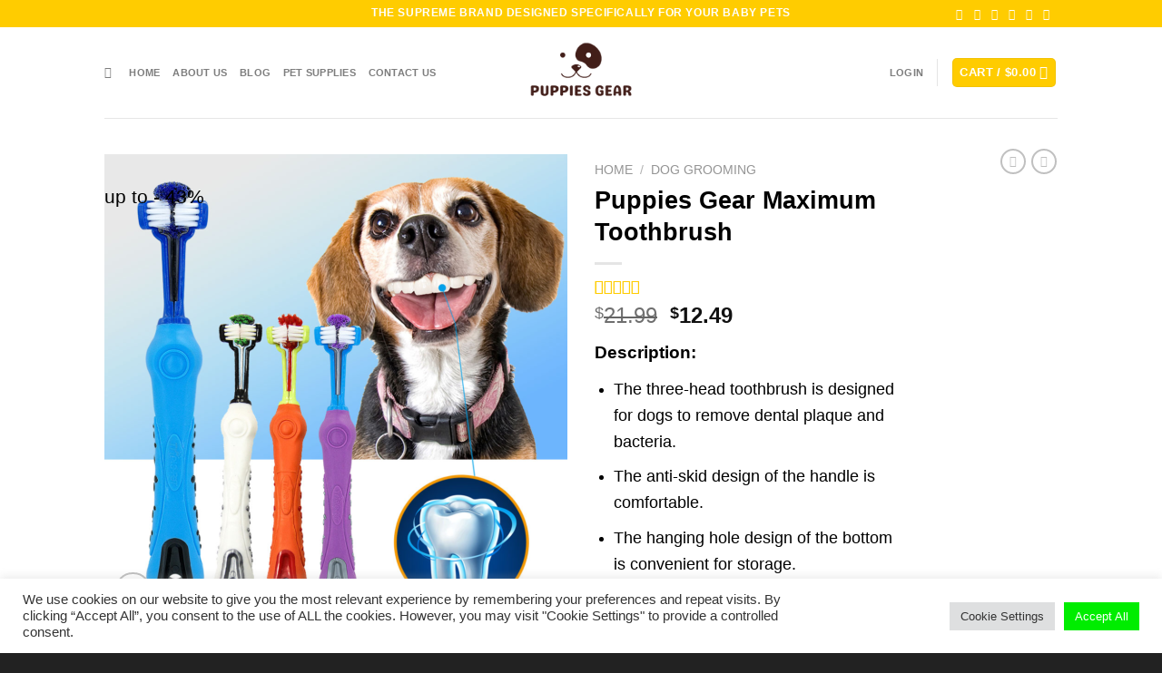

--- FILE ---
content_type: text/html; charset=UTF-8
request_url: https://puppiesgear.com/product/puppies-gear-maximum-toothbrush/
body_size: 168285
content:
<!DOCTYPE html>
<html lang="en" class="loading-site no-js">
<head>
	<meta charset="UTF-8" />
	<link rel="profile" href="https://gmpg.org/xfn/11" />
	<link rel="pingback" href="https://puppiesgear.com/xmlrpc.php" />

					<script>document.documentElement.className = document.documentElement.className + ' yes-js js_active js'</script>
				<script>(function(html){html.className = html.className.replace(/\bno-js\b/,'js')})(document.documentElement);</script>
<meta name='robots' content='index, follow, max-image-preview:large, max-snippet:-1, max-video-preview:-1' />
	<style>img:is([sizes="auto" i], [sizes^="auto," i]) { contain-intrinsic-size: 3000px 1500px }</style>
	<script>window._wca = window._wca || [];</script>
<meta name="viewport" content="width=device-width, initial-scale=1" />
	<!-- This site is optimized with the Yoast SEO plugin v21.0 - https://yoast.com/wordpress/plugins/seo/ -->
	<title>Puppies Gear Maximum Toothbrush | Dog Grooming | Puppies Gear</title>
	<meta name="description" content="Puppies Gear Maximum Toothbrush is a three-head toothbrush designed for dogs to remove dental plaque and bacteria. It is easy to operate and does not injure your dogs." />
	<link rel="canonical" href="https://puppiesgear.com/product/puppies-gear-maximum-toothbrush/" />
	<meta property="og:locale" content="en_US" />
	<meta property="og:type" content="article" />
	<meta property="og:title" content="Puppies Gear Maximum Toothbrush | Dog Grooming | Puppies Gear" />
	<meta property="og:description" content="Puppies Gear Maximum Toothbrush is a three-head toothbrush designed for dogs to remove dental plaque and bacteria. It is easy to operate and does not injure your dogs." />
	<meta property="og:url" content="https://puppiesgear.com/product/puppies-gear-maximum-toothbrush/" />
	<meta property="og:site_name" content="Puppies Gear" />
	<meta property="article:publisher" content="https://www.facebook.com/PuppiesGear/" />
	<meta property="article:modified_time" content="2023-05-11T03:23:25+00:00" />
	<meta property="og:image" content="https://puppiesgear.com/wp-content/uploads/2019/12/Puppies-Gear-Maximum-Toothbrush-1.png" />
	<meta property="og:image:width" content="1000" />
	<meta property="og:image:height" content="1000" />
	<meta property="og:image:type" content="image/png" />
	<meta name="twitter:card" content="summary_large_image" />
	<meta name="twitter:site" content="@GearPuppies" />
	<meta name="twitter:label1" content="Est. reading time" />
	<meta name="twitter:data1" content="3 minutes" />
	<script type="application/ld+json" class="yoast-schema-graph">{"@context":"https://schema.org","@graph":[{"@type":"WebPage","@id":"https://puppiesgear.com/product/puppies-gear-maximum-toothbrush/","url":"https://puppiesgear.com/product/puppies-gear-maximum-toothbrush/","name":"Puppies Gear Maximum Toothbrush | Dog Grooming | Puppies Gear","isPartOf":{"@id":"https://puppiesgear.com/#website"},"primaryImageOfPage":{"@id":"https://puppiesgear.com/product/puppies-gear-maximum-toothbrush/#primaryimage"},"image":{"@id":"https://puppiesgear.com/product/puppies-gear-maximum-toothbrush/#primaryimage"},"thumbnailUrl":"https://puppiesgear.com/wp-content/uploads/2019/12/Puppies-Gear-Maximum-Toothbrush-1.png","datePublished":"2019-12-22T01:51:37+00:00","dateModified":"2023-05-11T03:23:25+00:00","description":"Puppies Gear Maximum Toothbrush is a three-head toothbrush designed for dogs to remove dental plaque and bacteria. It is easy to operate and does not injure your dogs.","breadcrumb":{"@id":"https://puppiesgear.com/product/puppies-gear-maximum-toothbrush/#breadcrumb"},"inLanguage":"en","potentialAction":[{"@type":"ReadAction","target":["https://puppiesgear.com/product/puppies-gear-maximum-toothbrush/"]}]},{"@type":"ImageObject","inLanguage":"en","@id":"https://puppiesgear.com/product/puppies-gear-maximum-toothbrush/#primaryimage","url":"https://puppiesgear.com/wp-content/uploads/2019/12/Puppies-Gear-Maximum-Toothbrush-1.png","contentUrl":"https://puppiesgear.com/wp-content/uploads/2019/12/Puppies-Gear-Maximum-Toothbrush-1.png","width":1000,"height":1000,"caption":"Dog Grooming | Pet Accessories, Clothes, Harness Online"},{"@type":"BreadcrumbList","@id":"https://puppiesgear.com/product/puppies-gear-maximum-toothbrush/#breadcrumb","itemListElement":[{"@type":"ListItem","position":1,"name":"Home","item":"https://puppiesgear.com/"},{"@type":"ListItem","position":2,"name":"Pet Supplies","item":"https://puppiesgear.com/pet-supplies/"},{"@type":"ListItem","position":3,"name":"Puppies Gear Maximum Toothbrush"}]},{"@type":"WebSite","@id":"https://puppiesgear.com/#website","url":"https://puppiesgear.com/","name":"Puppies Gear","description":"The Supreme Brand Designed Specifically for your Baby Pets","publisher":{"@id":"https://puppiesgear.com/#organization"},"potentialAction":[{"@type":"SearchAction","target":{"@type":"EntryPoint","urlTemplate":"https://puppiesgear.com/?s={search_term_string}"},"query-input":"required name=search_term_string"}],"inLanguage":"en"},{"@type":"Organization","@id":"https://puppiesgear.com/#organization","name":"Dog Clothes Brand | The Supreme Quality Dog Clothing Brand","url":"https://puppiesgear.com/","logo":{"@type":"ImageObject","inLanguage":"en","@id":"https://puppiesgear.com/#/schema/logo/image/","url":"https://puppiesgear.com/wp-content/uploads/2021/10/puppies-gear-main-logo.png","contentUrl":"https://puppiesgear.com/wp-content/uploads/2021/10/puppies-gear-main-logo.png","width":250,"height":58,"caption":"Dog Clothes Brand | The Supreme Quality Dog Clothing Brand"},"image":{"@id":"https://puppiesgear.com/#/schema/logo/image/"},"sameAs":["https://www.facebook.com/PuppiesGear/","https://twitter.com/GearPuppies","https://www.instagram.com/puppiesgear_/","https://www.youtube.com/channel/UCppLuj-VALmxpVNd65JWArQ"]}]}</script>
	<!-- / Yoast SEO plugin. -->


<link rel='dns-prefetch' href='//stats.wp.com' />
<link rel='dns-prefetch' href='//unpkg.com' />
<link rel='dns-prefetch' href='//cdn.jsdelivr.net' />
<link rel='prefetch' href='https://puppiesgear.com/wp-content/themes/flatsome/assets/js/flatsome.js?ver=89ac940c4841291ea8d6' />
<link rel='prefetch' href='https://puppiesgear.com/wp-content/themes/flatsome/assets/js/chunk.slider.js?ver=3.17.6' />
<link rel='prefetch' href='https://puppiesgear.com/wp-content/themes/flatsome/assets/js/chunk.popups.js?ver=3.17.6' />
<link rel='prefetch' href='https://puppiesgear.com/wp-content/themes/flatsome/assets/js/chunk.tooltips.js?ver=3.17.6' />
<link rel='prefetch' href='https://puppiesgear.com/wp-content/themes/flatsome/assets/js/woocommerce.js?ver=1a392523165907adee6a' />
<link rel="alternate" type="application/rss+xml" title="Puppies Gear &raquo; Feed" href="https://puppiesgear.com/feed/" />
<link rel="alternate" type="application/rss+xml" title="Puppies Gear &raquo; Comments Feed" href="https://puppiesgear.com/comments/feed/" />
<link rel="alternate" type="application/rss+xml" title="Puppies Gear &raquo; Puppies Gear Maximum Toothbrush Comments Feed" href="https://puppiesgear.com/product/puppies-gear-maximum-toothbrush/feed/" />
<script type="text/javascript">
/* <![CDATA[ */
window._wpemojiSettings = {"baseUrl":"https:\/\/s.w.org\/images\/core\/emoji\/16.0.1\/72x72\/","ext":".png","svgUrl":"https:\/\/s.w.org\/images\/core\/emoji\/16.0.1\/svg\/","svgExt":".svg","source":{"concatemoji":"https:\/\/puppiesgear.com\/wp-includes\/js\/wp-emoji-release.min.js?ver=f50672604b394c4d01405a1d1d8cc9d8"}};
/*! This file is auto-generated */
!function(s,n){var o,i,e;function c(e){try{var t={supportTests:e,timestamp:(new Date).valueOf()};sessionStorage.setItem(o,JSON.stringify(t))}catch(e){}}function p(e,t,n){e.clearRect(0,0,e.canvas.width,e.canvas.height),e.fillText(t,0,0);var t=new Uint32Array(e.getImageData(0,0,e.canvas.width,e.canvas.height).data),a=(e.clearRect(0,0,e.canvas.width,e.canvas.height),e.fillText(n,0,0),new Uint32Array(e.getImageData(0,0,e.canvas.width,e.canvas.height).data));return t.every(function(e,t){return e===a[t]})}function u(e,t){e.clearRect(0,0,e.canvas.width,e.canvas.height),e.fillText(t,0,0);for(var n=e.getImageData(16,16,1,1),a=0;a<n.data.length;a++)if(0!==n.data[a])return!1;return!0}function f(e,t,n,a){switch(t){case"flag":return n(e,"\ud83c\udff3\ufe0f\u200d\u26a7\ufe0f","\ud83c\udff3\ufe0f\u200b\u26a7\ufe0f")?!1:!n(e,"\ud83c\udde8\ud83c\uddf6","\ud83c\udde8\u200b\ud83c\uddf6")&&!n(e,"\ud83c\udff4\udb40\udc67\udb40\udc62\udb40\udc65\udb40\udc6e\udb40\udc67\udb40\udc7f","\ud83c\udff4\u200b\udb40\udc67\u200b\udb40\udc62\u200b\udb40\udc65\u200b\udb40\udc6e\u200b\udb40\udc67\u200b\udb40\udc7f");case"emoji":return!a(e,"\ud83e\udedf")}return!1}function g(e,t,n,a){var r="undefined"!=typeof WorkerGlobalScope&&self instanceof WorkerGlobalScope?new OffscreenCanvas(300,150):s.createElement("canvas"),o=r.getContext("2d",{willReadFrequently:!0}),i=(o.textBaseline="top",o.font="600 32px Arial",{});return e.forEach(function(e){i[e]=t(o,e,n,a)}),i}function t(e){var t=s.createElement("script");t.src=e,t.defer=!0,s.head.appendChild(t)}"undefined"!=typeof Promise&&(o="wpEmojiSettingsSupports",i=["flag","emoji"],n.supports={everything:!0,everythingExceptFlag:!0},e=new Promise(function(e){s.addEventListener("DOMContentLoaded",e,{once:!0})}),new Promise(function(t){var n=function(){try{var e=JSON.parse(sessionStorage.getItem(o));if("object"==typeof e&&"number"==typeof e.timestamp&&(new Date).valueOf()<e.timestamp+604800&&"object"==typeof e.supportTests)return e.supportTests}catch(e){}return null}();if(!n){if("undefined"!=typeof Worker&&"undefined"!=typeof OffscreenCanvas&&"undefined"!=typeof URL&&URL.createObjectURL&&"undefined"!=typeof Blob)try{var e="postMessage("+g.toString()+"("+[JSON.stringify(i),f.toString(),p.toString(),u.toString()].join(",")+"));",a=new Blob([e],{type:"text/javascript"}),r=new Worker(URL.createObjectURL(a),{name:"wpTestEmojiSupports"});return void(r.onmessage=function(e){c(n=e.data),r.terminate(),t(n)})}catch(e){}c(n=g(i,f,p,u))}t(n)}).then(function(e){for(var t in e)n.supports[t]=e[t],n.supports.everything=n.supports.everything&&n.supports[t],"flag"!==t&&(n.supports.everythingExceptFlag=n.supports.everythingExceptFlag&&n.supports[t]);n.supports.everythingExceptFlag=n.supports.everythingExceptFlag&&!n.supports.flag,n.DOMReady=!1,n.readyCallback=function(){n.DOMReady=!0}}).then(function(){return e}).then(function(){var e;n.supports.everything||(n.readyCallback(),(e=n.source||{}).concatemoji?t(e.concatemoji):e.wpemoji&&e.twemoji&&(t(e.twemoji),t(e.wpemoji)))}))}((window,document),window._wpemojiSettings);
/* ]]> */
</script>
<link rel='stylesheet' id='wc-stripe-blocks-checkout-style-css' href='https://puppiesgear.com/wp-content/plugins/woocommerce-gateway-stripe/build/upe_blocks.css?ver=a88a15ab0bb435d143d1786c93437c30' type='text/css' media='all' />
<style id='wp-emoji-styles-inline-css' type='text/css'>

	img.wp-smiley, img.emoji {
		display: inline !important;
		border: none !important;
		box-shadow: none !important;
		height: 1em !important;
		width: 1em !important;
		margin: 0 0.07em !important;
		vertical-align: -0.1em !important;
		background: none !important;
		padding: 0 !important;
	}
</style>
<style id='wp-block-library-inline-css' type='text/css'>
:root{--wp-admin-theme-color:#007cba;--wp-admin-theme-color--rgb:0,124,186;--wp-admin-theme-color-darker-10:#006ba1;--wp-admin-theme-color-darker-10--rgb:0,107,161;--wp-admin-theme-color-darker-20:#005a87;--wp-admin-theme-color-darker-20--rgb:0,90,135;--wp-admin-border-width-focus:2px;--wp-block-synced-color:#7a00df;--wp-block-synced-color--rgb:122,0,223;--wp-bound-block-color:var(--wp-block-synced-color)}@media (min-resolution:192dpi){:root{--wp-admin-border-width-focus:1.5px}}.wp-element-button{cursor:pointer}:root{--wp--preset--font-size--normal:16px;--wp--preset--font-size--huge:42px}:root .has-very-light-gray-background-color{background-color:#eee}:root .has-very-dark-gray-background-color{background-color:#313131}:root .has-very-light-gray-color{color:#eee}:root .has-very-dark-gray-color{color:#313131}:root .has-vivid-green-cyan-to-vivid-cyan-blue-gradient-background{background:linear-gradient(135deg,#00d084,#0693e3)}:root .has-purple-crush-gradient-background{background:linear-gradient(135deg,#34e2e4,#4721fb 50%,#ab1dfe)}:root .has-hazy-dawn-gradient-background{background:linear-gradient(135deg,#faaca8,#dad0ec)}:root .has-subdued-olive-gradient-background{background:linear-gradient(135deg,#fafae1,#67a671)}:root .has-atomic-cream-gradient-background{background:linear-gradient(135deg,#fdd79a,#004a59)}:root .has-nightshade-gradient-background{background:linear-gradient(135deg,#330968,#31cdcf)}:root .has-midnight-gradient-background{background:linear-gradient(135deg,#020381,#2874fc)}.has-regular-font-size{font-size:1em}.has-larger-font-size{font-size:2.625em}.has-normal-font-size{font-size:var(--wp--preset--font-size--normal)}.has-huge-font-size{font-size:var(--wp--preset--font-size--huge)}.has-text-align-center{text-align:center}.has-text-align-left{text-align:left}.has-text-align-right{text-align:right}#end-resizable-editor-section{display:none}.aligncenter{clear:both}.items-justified-left{justify-content:flex-start}.items-justified-center{justify-content:center}.items-justified-right{justify-content:flex-end}.items-justified-space-between{justify-content:space-between}.screen-reader-text{border:0;clip-path:inset(50%);height:1px;margin:-1px;overflow:hidden;padding:0;position:absolute;width:1px;word-wrap:normal!important}.screen-reader-text:focus{background-color:#ddd;clip-path:none;color:#444;display:block;font-size:1em;height:auto;left:5px;line-height:normal;padding:15px 23px 14px;text-decoration:none;top:5px;width:auto;z-index:100000}html :where(.has-border-color){border-style:solid}html :where([style*=border-top-color]){border-top-style:solid}html :where([style*=border-right-color]){border-right-style:solid}html :where([style*=border-bottom-color]){border-bottom-style:solid}html :where([style*=border-left-color]){border-left-style:solid}html :where([style*=border-width]){border-style:solid}html :where([style*=border-top-width]){border-top-style:solid}html :where([style*=border-right-width]){border-right-style:solid}html :where([style*=border-bottom-width]){border-bottom-style:solid}html :where([style*=border-left-width]){border-left-style:solid}html :where(img[class*=wp-image-]){height:auto;max-width:100%}:where(figure){margin:0 0 1em}html :where(.is-position-sticky){--wp-admin--admin-bar--position-offset:var(--wp-admin--admin-bar--height,0px)}@media screen and (max-width:600px){html :where(.is-position-sticky){--wp-admin--admin-bar--position-offset:0px}}
.has-text-align-justify{text-align:justify;}
</style>
<style id='classic-theme-styles-inline-css' type='text/css'>
/*! This file is auto-generated */
.wp-block-button__link{color:#fff;background-color:#32373c;border-radius:9999px;box-shadow:none;text-decoration:none;padding:calc(.667em + 2px) calc(1.333em + 2px);font-size:1.125em}.wp-block-file__button{background:#32373c;color:#fff;text-decoration:none}
</style>
<link rel='stylesheet' id='cookie-law-info-css' href='https://puppiesgear.com/wp-content/plugins/cookie-law-info/legacy/public/css/cookie-law-info-public.css?ver=3.3.4' type='text/css' media='all' />
<link rel='stylesheet' id='cookie-law-info-gdpr-css' href='https://puppiesgear.com/wp-content/plugins/cookie-law-info/legacy/public/css/cookie-law-info-gdpr.css?ver=3.3.4' type='text/css' media='all' />
<link rel='stylesheet' id='photoswipe-css' href='https://puppiesgear.com/wp-content/plugins/woocommerce/assets/css/photoswipe/photoswipe.min.css?ver=8.0.2' type='text/css' media='all' />
<link rel='stylesheet' id='photoswipe-default-skin-css' href='https://puppiesgear.com/wp-content/plugins/woocommerce/assets/css/photoswipe/default-skin/default-skin.min.css?ver=8.0.2' type='text/css' media='all' />
<style id='woocommerce-inline-inline-css' type='text/css'>
.woocommerce form .form-row .required { visibility: visible; }
</style>
<link rel='stylesheet' id='xendit_pg_style-css' href='https://puppiesgear.com/wp-content/plugins/woo-xendit-virtual-accounts/assets/css/xendit-pg-style.css?ver=1.0.1' type='text/css' media='all' />
<link rel='stylesheet' id='flatsome-woocommerce-wishlist-css' href='https://puppiesgear.com/wp-content/themes/flatsome/inc/integrations/wc-yith-wishlist/wishlist.css?ver=3.10.2' type='text/css' media='all' />
<link rel='stylesheet' id='wc-stripe-upe-classic-css' href='https://puppiesgear.com/wp-content/plugins/woocommerce-gateway-stripe/build/upe_classic.css?ver=7.5.1' type='text/css' media='all' />
<link rel='stylesheet' id='stripelink_styles-css' href='https://puppiesgear.com/wp-content/plugins/woocommerce-gateway-stripe/assets/css/stripe-link.css?ver=7.5.1' type='text/css' media='all' />
<link rel='stylesheet' id='flatsome-main-css' href='https://puppiesgear.com/wp-content/themes/flatsome/assets/css/flatsome.css?ver=3.17.6' type='text/css' media='all' />
<style id='flatsome-main-inline-css' type='text/css'>
@font-face {
				font-family: "fl-icons";
				font-display: block;
				src: url(https://puppiesgear.com/wp-content/themes/flatsome/assets/css/icons/fl-icons.eot?v=3.17.6);
				src:
					url(https://puppiesgear.com/wp-content/themes/flatsome/assets/css/icons/fl-icons.eot#iefix?v=3.17.6) format("embedded-opentype"),
					url(https://puppiesgear.com/wp-content/themes/flatsome/assets/css/icons/fl-icons.woff2?v=3.17.6) format("woff2"),
					url(https://puppiesgear.com/wp-content/themes/flatsome/assets/css/icons/fl-icons.ttf?v=3.17.6) format("truetype"),
					url(https://puppiesgear.com/wp-content/themes/flatsome/assets/css/icons/fl-icons.woff?v=3.17.6) format("woff"),
					url(https://puppiesgear.com/wp-content/themes/flatsome/assets/css/icons/fl-icons.svg?v=3.17.6#fl-icons) format("svg");
			}
</style>
<link rel='stylesheet' id='flatsome-shop-css' href='https://puppiesgear.com/wp-content/themes/flatsome/assets/css/flatsome-shop.css?ver=3.17.6' type='text/css' media='all' />
<link rel='stylesheet' id='flatsome-style-css' href='https://puppiesgear.com/wp-content/themes/flatsome/style.css?ver=3.17.6' type='text/css' media='all' />
<link rel='stylesheet' id='jetpack_css-css' href='https://puppiesgear.com/wp-content/plugins/jetpack/css/jetpack.css?ver=12.5.1' type='text/css' media='all' />
<script type="text/javascript">
            window._nslDOMReady = (function () {
                const executedCallbacks = new Set();
            
                return function (callback) {
                    /**
                    * Third parties might dispatch DOMContentLoaded events, so we need to ensure that we only run our callback once!
                    */
                    if (executedCallbacks.has(callback)) return;
            
                    const wrappedCallback = function () {
                        if (executedCallbacks.has(callback)) return;
                        executedCallbacks.add(callback);
                        callback();
                    };
            
                    if (document.readyState === "complete" || document.readyState === "interactive") {
                        wrappedCallback();
                    } else {
                        document.addEventListener("DOMContentLoaded", wrappedCallback);
                    }
                };
            })();
        </script><script type="text/javascript" src="https://puppiesgear.com/wp-includes/js/dist/hooks.min.js?ver=4d63a3d491d11ffd8ac6" id="wp-hooks-js"></script>
<script type="text/javascript" src="https://stats.wp.com/w.js?ver=202604" id="woo-tracks-js"></script>
<script type="text/javascript" src="https://puppiesgear.com/wp-includes/js/jquery/jquery.min.js?ver=3.7.1" id="jquery-core-js"></script>
<script type="text/javascript" src="https://puppiesgear.com/wp-includes/js/jquery/jquery-migrate.min.js?ver=3.4.1" id="jquery-migrate-js"></script>
<script type="text/javascript" id="cookie-law-info-js-extra">
/* <![CDATA[ */
var Cli_Data = {"nn_cookie_ids":[],"cookielist":[],"non_necessary_cookies":[],"ccpaEnabled":"","ccpaRegionBased":"","ccpaBarEnabled":"","strictlyEnabled":["necessary","obligatoire"],"ccpaType":"gdpr","js_blocking":"1","custom_integration":"","triggerDomRefresh":"","secure_cookies":""};
var cli_cookiebar_settings = {"animate_speed_hide":"500","animate_speed_show":"500","background":"#FFF","border":"#b1a6a6c2","border_on":"","button_1_button_colour":"#61a229","button_1_button_hover":"#4e8221","button_1_link_colour":"#fff","button_1_as_button":"1","button_1_new_win":"","button_2_button_colour":"#333","button_2_button_hover":"#292929","button_2_link_colour":"#444","button_2_as_button":"","button_2_hidebar":"","button_3_button_colour":"#dedfe0","button_3_button_hover":"#b2b2b3","button_3_link_colour":"#333333","button_3_as_button":"1","button_3_new_win":"","button_4_button_colour":"#dedfe0","button_4_button_hover":"#b2b2b3","button_4_link_colour":"#333333","button_4_as_button":"1","button_7_button_colour":"#00ed00","button_7_button_hover":"#00be00","button_7_link_colour":"#fff","button_7_as_button":"1","button_7_new_win":"","font_family":"inherit","header_fix":"","notify_animate_hide":"1","notify_animate_show":"","notify_div_id":"#cookie-law-info-bar","notify_position_horizontal":"right","notify_position_vertical":"bottom","scroll_close":"","scroll_close_reload":"","accept_close_reload":"","reject_close_reload":"","showagain_tab":"","showagain_background":"#fff","showagain_border":"#000","showagain_div_id":"#cookie-law-info-again","showagain_x_position":"100px","text":"#333333","show_once_yn":"","show_once":"10000","logging_on":"","as_popup":"","popup_overlay":"1","bar_heading_text":"","cookie_bar_as":"banner","popup_showagain_position":"bottom-right","widget_position":"left"};
var log_object = {"ajax_url":"https:\/\/puppiesgear.com\/wp-admin\/admin-ajax.php"};
/* ]]> */
</script>
<script type="text/javascript" src="https://puppiesgear.com/wp-content/plugins/cookie-law-info/legacy/public/js/cookie-law-info-public.js?ver=3.3.4" id="cookie-law-info-js"></script>
<script defer type="text/javascript" src="https://stats.wp.com/s-202604.js" id="woocommerce-analytics-js"></script>
<script type="text/javascript" id="enhanced-ecommerce-google-analytics-js-extra">
/* <![CDATA[ */
var ConvAioGlobal = {"nonce":"6e66e33510"};
/* ]]> */
</script>
<script data-cfasync="false" data-no-optimize="1" data-pagespeed-no-defer type="text/javascript" src="https://puppiesgear.com/wp-content/plugins/enhanced-e-commerce-for-woocommerce-store/public/js/con-gtm-google-analytics.js?ver=7.2.10" id="enhanced-ecommerce-google-analytics-js"></script>
<script data-cfasync="false" data-no-optimize="1" data-pagespeed-no-defer type="text/javascript" id="enhanced-ecommerce-google-analytics-js-after">
/* <![CDATA[ */
tvc_smd={"tvc_wcv":"8.0.2","tvc_wpv":"6.8.3","tvc_eev":"7.2.10","tvc_cnf":{"t_cg":"","t_ec":"","t_ee":"on","t_df":"","t_gUser":"1","t_UAen":"on","t_thr":"6","t_IPA":"1","t_PrivacyPolicy":"1"},"tvc_sub_data":{"sub_id":"18549","cu_id":"16029","pl_id":"1","ga_tra_option":"UA","ga_property_id":"UA-151906271-1","ga_measurement_id":"","ga_ads_id":"8622262096","ga_gmc_id":"518892018","ga_gmc_id_p":"518892018","op_gtag_js":"1","op_en_e_t":"1","op_rm_t_t":"1","op_dy_rm_t_t":"1","op_li_ga_wi_ads":"1","gmc_is_product_sync":"1","gmc_is_site_verified":"1","gmc_is_domain_claim":"1","gmc_product_count":"26","fb_pixel_id":"","tracking_method":"","user_gtm_id":""}};
/* ]]> */
</script>
<link rel="https://api.w.org/" href="https://puppiesgear.com/wp-json/" /><link rel="alternate" title="JSON" type="application/json" href="https://puppiesgear.com/wp-json/wp/v2/product/1144" /><link rel="EditURI" type="application/rsd+xml" title="RSD" href="https://puppiesgear.com/xmlrpc.php?rsd" />
<link rel="alternate" title="oEmbed (JSON)" type="application/json+oembed" href="https://puppiesgear.com/wp-json/oembed/1.0/embed?url=https%3A%2F%2Fpuppiesgear.com%2Fproduct%2Fpuppies-gear-maximum-toothbrush%2F" />
<link rel="alternate" title="oEmbed (XML)" type="text/xml+oembed" href="https://puppiesgear.com/wp-json/oembed/1.0/embed?url=https%3A%2F%2Fpuppiesgear.com%2Fproduct%2Fpuppies-gear-maximum-toothbrush%2F&#038;format=xml" />

		<!-- GA Google Analytics @ https://m0n.co/ga -->
		<script>
			(function(i,s,o,g,r,a,m){i['GoogleAnalyticsObject']=r;i[r]=i[r]||function(){
			(i[r].q=i[r].q||[]).push(arguments)},i[r].l=1*new Date();a=s.createElement(o),
			m=s.getElementsByTagName(o)[0];a.async=1;a.src=g;m.parentNode.insertBefore(a,m)
			})(window,document,'script','https://www.google-analytics.com/analytics.js','ga');
			ga('create', 'UA-151906271-1', 'auto');
			ga('send', 'pageview');
		</script>

	<!-- HFCM by 99 Robots - Snippet # 36: Product - Outdoor Dog Shoes -->
<meta property="og:title" content="Outdoor Dog Shoes | Dog Shoes | Puppies Gear" />
<meta property="og:type" content="Website" />
<meta property="og:url" content="https://puppiesgear.com/" />
<meta property="og:image" content="https://puppiesgear.com/wp-content/uploads/2020/10/Outdoor-Dog-Shoes-1.jpg" />
<meta property="og:site_name" content="Puppies Gear" />
<meta property="og:description" content="Why do dogs need to wear shoes? Shoes for dogs can protect their toes from getting hurt, prevents dogs from damaging furniture, and no need to wash pet's feet frequently." />
<meta name="twitter:card" content="summary" />
<meta name="twitter:title" content="Outdoor Dog Shoes | Dog Shoes | Puppies Gear" />
<meta name="twitter:description" content="Why do dogs need to wear shoes? Shoes for dogs can protect their toes from getting hurt, prevents dogs from damaging furniture, and no need to wash pet's feet frequently" />
<meta name="twitter:image" content="https://puppiesgear.com/wp-content/uploads/2020/10/Outdoor-Dog-Shoes-1.jpg" />
<meta name="dcterms.identifier" scheme="dcterms.uri" content="https://puppiesgear.com/" />
<meta name="dc.title" content="Outdoor Dog Shoes | Dog Shoes | Puppies Gear" />
<meta name="dc.creator" content="Puppies Gear" />
<meta name="dc.description" content=Why do dogs need to wear shoes? Shoes for dogs can protect their toes from getting hurt, prevents dogs from damaging furniture, and no need to wash pet's feet frequently" />
<meta name="dc.language" scheme="dcterms.rfc4646" content="en-US" />
<meta name="dc.publisher" scheme="dcterms.uri" content=https://puppiesgear.com/" />
<meta name="dc.coverage" content="World, United States, Canada, United Kingdom, Australia" />
<meta name="dc.type" scheme="DCMIType" content="Text" />
<meta name="dc.format" scheme="dcterms.imt" content="text/html" />
<meta name="geo.region" content="Maryland" />
<meta name="geo.placename" content="Rockville" />
<meta name="geo.position" content="39.0734239;-77.1557785" />
<meta name="ICBM" content="39.0734239, -77.1557785" />
<!-- Google Knowledge Graph --> 
<script type="application/ld+json">
{
    "@context": "http://schema.org",
    "@type": "LocalBusiness",
    "name": "Outdoor Dog Shoes | Dog Shoes | Puppies Gear",
    "description": "Why do dogs need to wear shoes? Shoes for dogs can protect their toes from getting hurt, prevents dogs from damaging furniture, and no need to wash pet's feet frequently",
    "image": "https://puppiesgear.com/wp-content/uploads/2020/10/Outdoor-Dog-Shoes-1.jpg",
    "priceRange": "USD 12 - USD 29",
    "telephone": "+240-393-719", 
    "areaServed": [{
        "@type": "Place",
        "geo": {
            "@type": "GeoCircle",
            "geoMidpoint": {
                "@type": "GeoCoordinates",
                "latitude": "39.0734239",
    		"longitude": "-77.1557785"
            }
        }
    },
    {
        "@type": "Place",
        "hasMap": "https://www.google.com/maps/place/Puppies+Gear/@39.0734239,-77.1557785,17z/data=!3m1!4b1!4m5!3m4!1s0x89b7cdc5ce50c6ab:0x726aa8c41a07689f!8m2!3d39.0734239!4d-77.1535898"
    },
    {
        "@type": "Place",
        "address": {
            "@type": "PostalAddress",
	    "streetAddress": "739 Monroe St #101",
  	    "addressLocality": "Rockville",
  	    "addressRegion": "MD",
  	    "postalCode": "20850",
   	    "addressCountry": "United States"
        }
    }],
    "address": {
        "@type": "PostalAddress",
	"streetAddress": "739 Monroe St #101",
  	"addressLocality": "Rockville",
  	"addressRegion": "MD",
  	"postalCode": "20850",
  	"addressCountry": "United States"
    },
    "contactPoint": {
        "@type": "ContactPoint",
        "url": "https://puppiesgear.com/contact/",
        "contactType": "customer service",
        "telephone": "+240-393-719",
        "email": "mailto:info@puppiesgear.com",
        "hoursAvailable": {
	  "@type": "OpeningHoursSpecification",
	    "dayOfWeek": [
		"Monday",
		"Tuesday",
		"Wednesday",
		"Thursday",
		"Friday"
	     ],
		"opens": "00:01",
		"closes": "24:00"
	  }
    },
    "logo": {
        "@type": "ImageObject",
        "url": "https://puppiesgear.com/wp-content/uploads/2019/11/PG.png",
        "width": {
            "@type": "QuantitativeValue",
            "value": "250"
        },
        "height": {
            "@type": "QuantitativeValue",
            "value": "150"
        }
    },
    "url": "https://puppiesgear.com/",
    "sameAs" : [ "https://www.facebook.com/PuppiesGear/",
    "https://www.instagram.com/puppiesgear_/",
    "https://www.youtube.com/channel/UCppLuj-VALmxpVNd65JWArQ",
    "https://www.linkedin.com/company/___________"]
}
</script>
<script type="application/ld+json">
    [{
            "@context": "http://schema.org",
            "@type": "Service",
            "serviceType": "Pet supply store",
	    "name": "Outdoor Dog Shoes | Dog Shoes | Puppies Gear",
	    "description": "Why do dogs need to wear shoes? Shoes for dogs can protect their toes from getting hurt, prevents dogs from damaging furniture, and no need to wash pet's feet frequently",
  	    "brand": "Puppies Gear",
  	    "alternateName": "Online Pet Supplies with Puppies Gear",
            "Image": "https://puppiesgear.com/wp-content/uploads/2020/10/Outdoor-Dog-Shoes-1.jpg",
            "offers": {
    	        "@type": "AggregateOffer",
    		"lowPrice": "5",
    		"highPrice": "25.99",
    		"priceCurrency": "USD"
  	     }
        },
        {
            "@context": "https://schema.org",
            "@type": "WebSite",
            "url": "https://puppiesgear.com/",
            "name": "Outdoor Dog Shoes | Dog Shoes | Puppies Gear",
            "potentialAction": {
                "@type": "SearchAction",
                "target": "https://puppiesgear.com/search?is_search=1&locality={search_term_string}",
                "query-input": "required name=search_term_string"
            },
            "image": {
            "@context": "https://schema.org",
            "@type": "ImageObject",
            "@id": "https://puppiesgear.com/#logo",
            "url": "https://puppiesgear.com/wp-content/uploads/2019/11/PG.png"
        }
        }
    ]
</script>
<script type="application/ld+json">{
    "@context": "http://schema.org",
    "@type": "PetStore",
    "name": "Outdoor Dog Shoes | Dog Shoes | Puppies Gear",
    "description": "Why do dogs need to wear shoes? Shoes for dogs can protect their toes from getting hurt, prevents dogs from damaging furniture, and no need to wash pet's feet frequently",
    "brand": "Puppies Gear",
    "hasMap": "https://www.google.com/maps/place/Puppies+Gear/@39.0734239,-77.1557785,17z/data=!3m1!4b1!4m5!3m4!1s0x89b7cdc5ce50c6ab:0x726aa8c41a07689f!8m2!3d39.0734239!4d-77.1535898",
    "telephone": "+240-393-719",
    "image": "https://puppiesgear.com/wp-content/uploads/2020/10/Outdoor-Dog-Shoes-1.jpg",
    "hasOfferCatalog": {
    "@type": "OfferCatalog",
    "name": "Pet supply store",
    "itemListElement": [
      {
        "@type": "OfferCatalog",
        "name": "services",
        "itemListElement": [
          {
            "@type": "Offer",
            "itemOffered": {
              "@type": "Service",
              "name": "DOG DIAPERS COLLECTIONS"
            }
          },
	  {
            "@type": "Offer",
            "itemOffered": {
              "@type": "Service",
              "name": "DOG CLOTHES COLLECTION"
            }
          },
	  {
            "@type": "Offer",
            "itemOffered": {
              "@type": "Service",
              "name": "DOG COSTUMES SERVICES"
            }
          }
        ]
      }
    ]
    },
    "priceRange": "USD 10 - USD 29.99",
    "areaServed": [{
        "@type": "Place",
        "geo": {
            "@type": "GeoCircle",
            "geoMidpoint": {
                "@type": "GeoCoordinates",
                "latitude": "39.0734239",
    		"longitude": "-77.1557785"
            }
        }
    },
    {
        "@type": "Place",
        "hasMap": "https://www.google.com/maps/place/Puppies+Gear/@39.0734239,-77.1557785,17z/data=!3m1!4b1!4m5!3m4!1s0x89b7cdc5ce50c6ab:0x726aa8c41a07689f!8m2!3d39.0734239!4d-77.1535898"
    },
    {
        "@type": "Place",
        "address": {
            "@type": "PostalAddress",
	    "streetAddress": "739 Monroe St #101",
  	   "addressLocality": "Rockville",
  	    "addressRegion": "MD",
  	    "postalCode": "20850",
   	    "addressCountry": "United States"
        }
    }],
    "address": {
        "@type": "PostalAddress",
	"streetAddress": "739 Monroe St #101",
  	   "addressLocality": "Rockville",
  	    "addressRegion": "MD",
  	    "postalCode": "20850",
   	    "addressCountry": "United States"
    },
    "contactPoint": {
        "@type": "ContactPoint",
        "url": "https://puppiesgear.com/contact-us/",
        "contactType": "customer service",
	"areaServed" : [ "World, United States, Canada, United Kingdom, Australia"],
      	"availableLanguage" : "English",
        "telephone": "+240-393-719",
        "email": "mailto:info@puppiesgear.com",
        "hoursAvailable": {
	  "@type": "OpeningHoursSpecification",
	    "dayOfWeek": [
		"Monday",
		"Tuesday",
		"Wednesday",
		"Thursday",
		"Friday"
	     ],
		"opens": "00:01",
		"closes": "24:00"
	  }
    	},
    "logo": {
        "@type": "ImageObject",
        "url": "https://puppiesgear.com/wp-content/uploads/2019/11/PG.png",
        "width": {
            "@type": "QuantitativeValue",
            "value": "250"
        },
        "height": {
            "@type": "QuantitativeValue",
            "value": "150"
        }
    },
    "url": "https://puppiesgear.com/",
    "sameAs" : [ "https://www.facebook.com/PuppiesGear/",
    "https://www.instagram.com/puppiesgear_/",
    "https://www.youtube.com/channel/UCppLuj-VALmxpVNd65JWArQ",
    "https://www.linkedin.com/company/___________"]
}
</script>
<script type="application/ld+json">
{
  "@context": "http://schema.org",
  "@type": "VideoObject",
  "name": "Outdoor Dog Shoes | Dog Shoes",
  "description": "Puppies Gear | Best Pet Supplies Online | Pet Accessories, Clothes, Harness etc.

- Upper: Wearable Denim
- Inner Layer: Cotton
- Sole: PVC Rubber
- Color: Blue/Pink


Grab at Yours Now !
Outdoor Dog Shoes: https://puppiesgear.com/product/outdoor-dog-shoes/


Follow us on: 
Facebook: https://www.facebook.com/PuppiesGear/
Instagram: https://www.instagram.com/puppiesgear_/
Twitter:
We are Puppies Gear Home of the Best High-Quality Pet Supplies Online!
https://puppiesgear.com/",
  "thumbnailUrl": "https://i.ytimg.com/vi/WD06IjPBCSg/hqdefault.jpg",
  "uploadDate": "2020-10-14T08:00:00+08:30",
  "duration": "PT0M40S",
  "publisher": {
    "@type": "Organization",
    "name": "Puppies Gear",
    "logo": {
      "@type": "ImageObject",
      "url": "https://yt3.ggpht.com/a/AATXAJwbHqthcfg-YXdtqEbIOsH1EWH9EeX_-Yru_Y0z=s88-c-k-c0xffffffff-no-rj-mo",
      "width": 88,
      "height": 88
    }
  },
  "contentUrl": "https://youtu.be/rw2QwlMMjHo",
  "embedUrl": "https://www.youtube.com/embed/rw2QwlMMjHo"
}
</script>
<!-- Google Knowledge Graph -->

<!-- /end HFCM by 99 Robots -->
<!-- HFCM by 99 Robots - Snippet # 37: Product - Halloween Caribbean Pirate Costume for Dog -->
<meta property="og:title" content="Halloween Caribbean Pirate Costume for Dog | Costume | Puppies Gear" />
<meta property="og:type" content="Website" />
<meta property="og:url" content="https://puppiesgear.com/" />
<meta property="og:image" content="https://puppiesgear.com/wp-content/uploads/2020/10/Halloween-Caribbean-Pirate-Costume-for-Dog.jpeg" />
<meta property="og:site_name" content="Puppies Gear" />
<meta property="og:description" content="You are looking for an adorable Halloween pet costume? you’ll love this pirate outfit for your furry friend! It’s a great Halloween pet idea for a trick-or-treat family." />
<meta name="twitter:card" content="summary" />
<meta name="twitter:title" content="Halloween Caribbean Pirate Costume for Dog | Costume | Puppies Gear" />
<meta name="twitter:description" content="You are looking for an adorable Halloween pet costume? you’ll love this pirate outfit for your furry friend! It’s a great Halloween pet idea for a trick-or-treat family." />
<meta name="twitter:image" content="https://puppiesgear.com/wp-content/uploads/2020/10/Halloween-Caribbean-Pirate-Costume-for-Dog.jpeg" />
<meta name="dcterms.identifier" scheme="dcterms.uri" content="https://puppiesgear.com/" />
<meta name="dc.title" content="Halloween Caribbean Pirate Costume for Dog | Costume | Puppies Gear" />
<meta name="dc.creator" content="Puppies Gear" />
<meta name="dc.description" content=You are looking for an adorable Halloween pet costume? you’ll love this pirate outfit for your furry friend! It’s a great Halloween pet idea for a trick-or-treat family." />
<meta name="dc.language" scheme="dcterms.rfc4646" content="en-US" />
<meta name="dc.publisher" scheme="dcterms.uri" content=https://puppiesgear.com/" />
<meta name="dc.coverage" content="World, United States, Canada, United Kingdom, Australia" />
<meta name="dc.type" scheme="DCMIType" content="Text" />
<meta name="dc.format" scheme="dcterms.imt" content="text/html" />
<meta name="geo.region" content="Maryland" />
<meta name="geo.placename" content="Rockville" />
<meta name="geo.position" content="39.0734239;-77.1557785" />
<meta name="ICBM" content="39.0734239, -77.1557785" />
<!-- Google Knowledge Graph --> 
<script type="application/ld+json">
{
    "@context": "http://schema.org",
    "@type": "LocalBusiness",
    "name": "Halloween Caribbean Pirate Costume for Dog | Costume | Puppies Gear",
    "description": "You are looking for an adorable Halloween pet costume? you’ll love this pirate outfit for your furry friend! It’s a great Halloween pet idea for a trick-or-treat family.",
    "image": "https://puppiesgear.com/wp-content/uploads/2020/10/Halloween-Caribbean-Pirate-Costume-for-Dog.jpeg",
    "priceRange": "USD 12 - USD 29",
    "telephone": "+240-393-719", 
    "areaServed": [{
        "@type": "Place",
        "geo": {
            "@type": "GeoCircle",
            "geoMidpoint": {
                "@type": "GeoCoordinates",
                "latitude": "39.0734239",
    		"longitude": "-77.1557785"
            }
        }
    },
    {
        "@type": "Place",
        "hasMap": "https://www.google.com/maps/place/Puppies+Gear/@39.0734239,-77.1557785,17z/data=!3m1!4b1!4m5!3m4!1s0x89b7cdc5ce50c6ab:0x726aa8c41a07689f!8m2!3d39.0734239!4d-77.1535898"
    },
    {
        "@type": "Place",
        "address": {
            "@type": "PostalAddress",
	    "streetAddress": "739 Monroe St #101",
  	    "addressLocality": "Rockville",
  	    "addressRegion": "MD",
  	    "postalCode": "20850",
   	    "addressCountry": "United States"
        }
    }],
    "address": {
        "@type": "PostalAddress",
	"streetAddress": "739 Monroe St #101",
  	"addressLocality": "Rockville",
  	"addressRegion": "MD",
  	"postalCode": "20850",
  	"addressCountry": "United States"
    },
    "contactPoint": {
        "@type": "ContactPoint",
        "url": "https://puppiesgear.com/contact/",
        "contactType": "customer service",
        "telephone": "+240-393-719",
        "email": "mailto:info@puppiesgear.com",
        "hoursAvailable": {
	  "@type": "OpeningHoursSpecification",
	    "dayOfWeek": [
		"Monday",
		"Tuesday",
		"Wednesday",
		"Thursday",
		"Friday"
	     ],
		"opens": "00:01",
		"closes": "24:00"
	  }
    },
    "logo": {
        "@type": "ImageObject",
        "url": "https://puppiesgear.com/wp-content/uploads/2020/10/Halloween-Caribbean-Pirate-Costume-for-Dog.jpeg",
        "width": {
            "@type": "QuantitativeValue",
            "value": "250"
        },
        "height": {
            "@type": "QuantitativeValue",
            "value": "150"
        }
    },
    "url": "https://puppiesgear.com/",
    "sameAs" : [ "https://www.facebook.com/PuppiesGear/",
    "https://www.instagram.com/puppiesgear_/",
    "https://www.youtube.com/channel/UCppLuj-VALmxpVNd65JWArQ",
    "https://www.linkedin.com/company/___________"]
}
</script>


<script type="application/ld+json">
    [{
            "@context": "http://schema.org",
            "@type": "Service",
            "serviceType": "Pet supply store",
	    "name": "Halloween Caribbean Pirate Costume for Dog | Costume | Puppies Gear",
	    "description": "You are looking for an adorable Halloween pet costume? you’ll love this pirate outfit for your furry friend! It’s a great Halloween pet idea for a trick-or-treat family.",
  	    "brand": "Puppies Gear",
  	    "alternateName": "Online Pet Supplies with Puppies Gear",
            "Image": "https://puppiesgear.com/wp-content/uploads/2020/10/Halloween-Caribbean-Pirate-Costume-for-Dog.jpeg",
            "offers": {
    	        "@type": "AggregateOffer",
    		"lowPrice": "5",
    		"highPrice": "25.99",
    		"priceCurrency": "USD"
  	     }
        },
        {
            "@context": "https://schema.org",
            "@type": "WebSite",
            "url": "https://puppiesgear.com/",
            "name": "Halloween Caribbean Pirate Costume for Dog | Costume | Puppies Gear",
            "potentialAction": {
                "@type": "SearchAction",
                "target": "https://puppiesgear.com/search?is_search=1&locality={search_term_string}",
                "query-input": "required name=search_term_string"
            },
            "image": {
            "@context": "https://schema.org",
            "@type": "ImageObject",
            "@id": "https://puppiesgear.com/#logo",
            "url": "https://puppiesgear.com/wp-content/uploads/2020/10/Halloween-Caribbean-Pirate-Costume-for-Dog.jpeg"
        }
        }
    ]
</script>
<script type="application/ld+json">{
    "@context": "http://schema.org",
    "@type": "PetStore",
    "name": "Halloween Caribbean Pirate Costume for Dog | Costume | Puppies Gear",
    "description": "You are looking for an adorable Halloween pet costume? you’ll love this pirate outfit for your furry friend! It’s a great Halloween pet idea for a trick-or-treat family.",
    "brand": "Puppies Gear",
    "hasMap": "https://www.google.com/maps/place/Puppies+Gear/@39.0734239,-77.1557785,17z/data=!3m1!4b1!4m5!3m4!1s0x89b7cdc5ce50c6ab:0x726aa8c41a07689f!8m2!3d39.0734239!4d-77.1535898",
    "telephone": "+240-393-719",
    "image": "https://puppiesgear.com/wp-content/uploads/2020/10/Halloween-Caribbean-Pirate-Costume-for-Dog.jpeg",
    "hasOfferCatalog": {
    "@type": "OfferCatalog",
    "name": "Pet supply store",
    "itemListElement": [
      {
        "@type": "OfferCatalog",
        "name": "services",
        "itemListElement": [
          {
            "@type": "Offer",
            "itemOffered": {
              "@type": "Service",
              "name": "DOG CLOTHES COLLECTIONS"
            }
          },
	  {
            "@type": "Offer",
            "itemOffered": {
              "@type": "Service",
              "name": "DOG DIAPERS COLLECTION"
            }
          },
	  {
            "@type": "Offer",
            "itemOffered": {
              "@type": "Service",
              "name": "DOG COSTUMES SERVICES"
            }
          }
        ]
      }
    ]
    },
    "priceRange": "USD 10 - USD 29.99",
    "areaServed": [{
        "@type": "Place",
        "geo": {
            "@type": "GeoCircle",
            "geoMidpoint": {
                "@type": "GeoCoordinates",
                "latitude": "39.0734239",
    		"longitude": "-77.1557785"
            }
        }
    },
    {
        "@type": "Place",
        "hasMap": "https://www.google.com/maps/place/Puppies+Gear/@39.0734239,-77.1557785,17z/data=!3m1!4b1!4m5!3m4!1s0x89b7cdc5ce50c6ab:0x726aa8c41a07689f!8m2!3d39.0734239!4d-77.1535898"
    },
    {
        "@type": "Place",
        "address": {
            "@type": "PostalAddress",
	    "streetAddress": "739 Monroe St #101",
  	   "addressLocality": "Rockville",
  	    "addressRegion": "MD",
  	    "postalCode": "20850",
   	    "addressCountry": "United States"
        }
    }],
    "address": {
        "@type": "PostalAddress",
	"streetAddress": "739 Monroe St #101",
  	   "addressLocality": "Rockville",
  	    "addressRegion": "MD",
  	    "postalCode": "20850",
   	    "addressCountry": "United States"
    },
    "contactPoint": {
        "@type": "ContactPoint",
        "url": "https://puppiesgear.com/contact-us/",
        "contactType": "customer service",
	"areaServed" : [ "World, United States, Canada, United Kingdom, Australia"],
      	"availableLanguage" : "English",
        "telephone": "+240-393-719",
        "email": "mailto:info@puppiesgear.com",
        "hoursAvailable": {
	  "@type": "OpeningHoursSpecification",
	    "dayOfWeek": [
		"Monday",
		"Tuesday",
		"Wednesday",
		"Thursday",
		"Friday"
	     ],
		"opens": "00:01",
		"closes": "24:00"
	  }
    	},
    "logo": {
        "@type": "ImageObject",
        "url": "https://puppiesgear.com/wp-content/uploads/2020/10/Halloween-Caribbean-Pirate-Costume-for-Dog.jpeg",
        "width": {
            "@type": "QuantitativeValue",
            "value": "250"
        },
        "height": {
            "@type": "QuantitativeValue",
            "value": "150"
        }
    },
    "url": "https://puppiesgear.com/",
    "sameAs" : [ "https://www.facebook.com/PuppiesGear/",
    "https://www.instagram.com/puppiesgear_/",
    "https://www.youtube.com/channel/UCppLuj-VALmxpVNd65JWArQ",
    "https://www.linkedin.com/company/___________"]
}
</script>
<script type="application/ld+json">
{
  "@context": "http://schema.org",
  "@type": "VideoObject",
  "name": "Halloween Caribbean Pirate Costume for Dog | Halloween Costume for Dog",
  "description": "- Material: Polyester
- Size: as picture
- Package Including 1PC
- [AN AUTHENTIC PIRATE] If you’re looking for an adorable Halloween pet costume, you’ll love this pirate outfit for your furry friend! It’s a great Halloween pet idea for parties, parades and an evening trick-or-treating with the family. The cute upgraded dog costume comes with a pirate hat and a simulation knife. With this easy-to-make costume, then your pet can get a very authentic pirate look.
- [PREMIUM MATERIAL] Our pet pirate costume is made of skin-friendly materials. Be your friend” until you end. The deadly doll dog costume is a padded body with additional padding arms and trousers sleeves. It comes with a connectable foam knife and a hat. The body is tied behind with two ropes. The back of the costume is a handsome cloak, and the pirate hat has an elastic rope.
- [ADJUSTABLE and VERSATILE] Fashionable and interesting apparel is easy to wear and adjust. Four seasons universal. Keep pets warm and comfortable in any outdoor activities. Suitable for Halloween, Christmas, family portraits, parties, holidays, and everyday wear, it makes your friends look both handsome and funny. It will make your pal stand out on Halloween!

Halloween Caribbean Pirate Costume for Dog: https://puppiesgear.com/product/hallo...


Grab yours now at: https://puppiesgear.com/product/hot-d



Follow us on: 
Facebook: https://www.facebook.com/PuppiesGear/
Instagram: https://www.instagram.com/puppiesgear_/
Twitter:
We are Puppies Gear Home of the Best High-Quality Pet Supplies Online!
https://puppiesgear.com/",
  "thumbnailUrl": "https://i.ytimg.com/vi/WD06IjPBCSg/hqdefault.jpg",
  "uploadDate": "2020-10-14T08:00:00+01:30",
  "duration": "PT0M40S",
  "publisher": {
    "@type": "Organization",
    "name": "Puppies Gear",
    "logo": {
      "@type": "ImageObject",
      "url": "https://yt3.ggpht.com/a/AATXAJwbHqthcfg-YXdtqEbIOsH1EWH9EeX_-Yru_Y0z=s88-c-k-c0xffffffff-no-rj-mo",
      "width": 88,
      "height": 88
    }
  },
  "contentUrl": "https://youtu.be/Cg64nhrcFCc",
  "embedUrl": "https://www.youtube.com/embed/Cg64nhrcFCc"
}
</script>
<!-- Google Knowledge Graph -->

<!-- /end HFCM by 99 Robots -->
<!-- HFCM by 99 Robots - Snippet # 38: Product - Halloween Princess Dress Costume for Dog -->
<meta property="og:title" content="Halloween Princess Dress Costume for Dog | Pet Dress | Puppies Gear" />
<meta property="og:type" content="Website" />
<meta property="og:url" content="https://puppiesgear.com/" />
<meta property="og:image" content="https://puppiesgear.com/wp-content/uploads/2020/10/Halloween-Princess-Dress-Orange-Costume-for-Dog.jpeg" />
<meta property="og:site_name" content="Puppies Gear" />
<meta property="og:description" content="This is a funny cosplay suit, very cute, you can use it to dress up your dog and invite them to a Halloween party, which can make your dog feel happy and get closer to you." />
<meta name="twitter:card" content="summary" />
<meta name="twitter:title" content="Halloween Princess Dress Costume for Dog | Pet Dress | Puppies Gear" />
<meta name="twitter:description" content="This is a funny cosplay suit, very cute, you can use it to dress up your dog and invite them to a Halloween party, which can make your dog feel happy and get closer to you." />
<meta name="twitter:image" content="https://puppiesgear.com/wp-content/uploads/2020/10/Halloween-Princess-Dress-Orange-Costume-for-Dog.jpeg" />
<meta name="dcterms.identifier" scheme="dcterms.uri" content="https://puppiesgear.com/" />
<meta name="dc.title" content="Halloween Princess Dress Costume for Dog | Pet Dress | Puppies Gear" />
<meta name="dc.creator" content="Puppies Gear" />
<meta name="dc.description" content=This is a funny cosplay suit, very cute, you can use it to dress up your dog and invite them to a Halloween party, which can make your dog feel happy and get closer to you." />
<meta name="dc.language" scheme="dcterms.rfc4646" content="en-US" />
<meta name="dc.publisher" scheme="dcterms.uri" content=https://puppiesgear.com/" />
<meta name="dc.coverage" content="World, United States, Canada, United Kingdom, Australia" />
<meta name="dc.type" scheme="DCMIType" content="Text" />
<meta name="dc.format" scheme="dcterms.imt" content="text/html" />
<meta name="geo.region" content="Maryland" />
<meta name="geo.placename" content="Rockville" />
<meta name="geo.position" content="39.0734239;-77.1557785" />
<meta name="ICBM" content="39.0734239, -77.1557785" />
<!-- Google Knowledge Graph --> 
<script type="application/ld+json">
{
    "@context": "http://schema.org",
    "@type": "LocalBusiness",
    "name": "Halloween Princess Dress Costume for Dog | Pet Dress | Puppies Gear",
    "description": "This is a funny cosplay suit, very cute, you can use it to dress up your dog and invite them to a Halloween party, which can make your dog feel happy and get closer to you.",
    "image": "https://puppiesgear.com/wp-content/uploads/2020/10/Halloween-Princess-Dress-Orange-Costume-for-Dog.jpeg",
    "priceRange": "USD 12 - USD 29",
    "telephone": "+240-393-719", 
    "areaServed": [{
        "@type": "Place",
        "geo": {
            "@type": "GeoCircle",
            "geoMidpoint": {
                "@type": "GeoCoordinates",
                "latitude": "39.0734239",
    		"longitude": "-77.1557785"
            }
        }
    },
    {
        "@type": "Place",
        "hasMap": "https://www.google.com/maps/place/Puppies+Gear/@39.0734239,-77.1557785,17z/data=!3m1!4b1!4m5!3m4!1s0x89b7cdc5ce50c6ab:0x726aa8c41a07689f!8m2!3d39.0734239!4d-77.1535898"
    },
    {
        "@type": "Place",
        "address": {
            "@type": "PostalAddress",
	    "streetAddress": "739 Monroe St #101",
  	    "addressLocality": "Rockville",
  	    "addressRegion": "MD",
  	    "postalCode": "20850",
   	    "addressCountry": "United States"
        }
    }],
    "address": {
        "@type": "PostalAddress",
	"streetAddress": "739 Monroe St #101",
  	"addressLocality": "Rockville",
  	"addressRegion": "MD",
  	"postalCode": "20850",
  	"addressCountry": "United States"
    },
    "contactPoint": {
        "@type": "ContactPoint",
        "url": "https://puppiesgear.com/contact/",
        "contactType": "customer service",
        "telephone": "+240-393-719",
        "email": "mailto:info@puppiesgear.com",
        "hoursAvailable": {
	  "@type": "OpeningHoursSpecification",
	    "dayOfWeek": [
		"Monday",
		"Tuesday",
		"Wednesday",
		"Thursday",
		"Friday"
	     ],
		"opens": "00:01",
		"closes": "24:00"
	  }
    },
    "logo": {
        "@type": "ImageObject",
        "url": "https://puppiesgear.com/wp-content/uploads/2020/10/Halloween-Princess-Dress-Orange-Costume-for-Dog.jpeg",
        "width": {
            "@type": "QuantitativeValue",
            "value": "250"
        },
        "height": {
            "@type": "QuantitativeValue",
            "value": "150"
        }
    },
    "url": "https://puppiesgear.com/",
    "sameAs" : [ "https://www.facebook.com/PuppiesGear/",
    "https://www.instagram.com/puppiesgear_/",
    "https://www.youtube.com/channel/UCppLuj-VALmxpVNd65JWArQ",
    "https://www.linkedin.com/company/___________"]
}
</script>


<script type="application/ld+json">
    [{
            "@context": "http://schema.org",
            "@type": "Service",
            "serviceType": "Pet supply store",
	    "name": "Halloween Princess Dress Costume for Dog | Pet Dress | Puppies Gear",
	    "description": "This is a funny cosplay suit, very cute, you can use it to dress up your dog and invite them to a Halloween party, which can make your dog feel happy and get closer to you.",
  	    "brand": "Puppies Gear",
  	    "alternateName": "Online Pet Supplies with Puppies Gear",
            "Image": "https://puppiesgear.com/wp-content/uploads/2020/10/Halloween-Princess-Dress-Orange-Costume-for-Dog.jpeg",
            "offers": {
    	        "@type": "AggregateOffer",
    		"lowPrice": "5",
    		"highPrice": "25.99",
    		"priceCurrency": "USD"
  	     }
        },
        {
            "@context": "https://schema.org",
            "@type": "WebSite",
            "url": "https://puppiesgear.com/",
            "name": "Halloween Princess Dress Costume for Dog | Pet Dress | Puppies Gear",
            "potentialAction": {
                "@type": "SearchAction",
                "target": "https://puppiesgear.com/search?is_search=1&locality={search_term_string}",
                "query-input": "required name=search_term_string"
            },
            "image": {
            "@context": "https://schema.org",
            "@type": "ImageObject",
            "@id": "https://puppiesgear.com/#logo",
            "url": "https://puppiesgear.com/wp-content/uploads/2020/10/Halloween-Princess-Dress-Orange-Costume-for-Dog.jpeg"
        }
        }
    ]
</script>
<script type="application/ld+json">{
    "@context": "http://schema.org",
    "@type": "PetStore",
    "name": "Halloween Princess Dress Costume for Dog | Pet Dress | Puppies Gear",
    "description": "This is a funny cosplay suit, very cute, you can use it to dress up your dog and invite them to a Halloween party, which can make your dog feel happy and get closer to you.",
    "brand": "Puppies Gear",
    "hasMap": "https://www.google.com/maps/place/Puppies+Gear/@39.0734239,-77.1557785,17z/data=!3m1!4b1!4m5!3m4!1s0x89b7cdc5ce50c6ab:0x726aa8c41a07689f!8m2!3d39.0734239!4d-77.1535898",
    "telephone": "+240-393-719",
    "image": "https://puppiesgear.com/wp-content/uploads/2020/10/Halloween-Princess-Dress-Orange-Costume-for-Dog.jpeg",
    "hasOfferCatalog": {
    "@type": "OfferCatalog",
    "name": "Pet supply store",
    "itemListElement": [
      {
        "@type": "OfferCatalog",
        "name": "services",
        "itemListElement": [
          {
            "@type": "Offer",
            "itemOffered": {
              "@type": "Service",
              "name": "DOG CLOTHES COLLECTIONS"
            }
          },
	  {
            "@type": "Offer",
            "itemOffered": {
              "@type": "Service",
              "name": "DOG DIAPERS COLLECTION"
            }
          },
	  {
            "@type": "Offer",
            "itemOffered": {
              "@type": "Service",
              "name": "DOG COSTUMES SERVICES"
            }
          }
        ]
      }
    ]
    },
    "priceRange": "USD 10 - USD 29.99",
    "areaServed": [{
        "@type": "Place",
        "geo": {
            "@type": "GeoCircle",
            "geoMidpoint": {
                "@type": "GeoCoordinates",
                "latitude": "39.0734239",
    		"longitude": "-77.1557785"
            }
        }
    },
    {
        "@type": "Place",
        "hasMap": "https://www.google.com/maps/place/Puppies+Gear/@39.0734239,-77.1557785,17z/data=!3m1!4b1!4m5!3m4!1s0x89b7cdc5ce50c6ab:0x726aa8c41a07689f!8m2!3d39.0734239!4d-77.1535898"
    },
    {
        "@type": "Place",
        "address": {
            "@type": "PostalAddress",
	    "streetAddress": "739 Monroe St #101",
  	   "addressLocality": "Rockville",
  	    "addressRegion": "MD",
  	    "postalCode": "20850",
   	    "addressCountry": "United States"
        }
    }],
    "address": {
        "@type": "PostalAddress",
	"streetAddress": "739 Monroe St #101",
  	   "addressLocality": "Rockville",
  	    "addressRegion": "MD",
  	    "postalCode": "20850",
   	    "addressCountry": "United States"
    },
    "contactPoint": {
        "@type": "ContactPoint",
        "url": "https://puppiesgear.com/contact-us/",
        "contactType": "customer service",
	"areaServed" : [ "World, United States, Canada, United Kingdom, Australia"],
      	"availableLanguage" : "English",
        "telephone": "+240-393-719",
        "email": "mailto:info@puppiesgear.com",
        "hoursAvailable": {
	  "@type": "OpeningHoursSpecification",
	    "dayOfWeek": [
		"Monday",
		"Tuesday",
		"Wednesday",
		"Thursday",
		"Friday"
	     ],
		"opens": "00:01",
		"closes": "24:00"
	  }
    	},
    "logo": {
        "@type": "ImageObject",
        "url": "https://puppiesgear.com/wp-content/uploads/2020/10/Halloween-Princess-Dress-Orange-Costume-for-Dog.jpeg",
        "width": {
            "@type": "QuantitativeValue",
            "value": "250"
        },
        "height": {
            "@type": "QuantitativeValue",
            "value": "150"
        }
    },
    "url": "https://puppiesgear.com/",
    "sameAs" : [ "https://www.facebook.com/PuppiesGear/",
    "https://www.instagram.com/puppiesgear_/",
    "https://www.youtube.com/channel/UCppLuj-VALmxpVNd65JWArQ",
    "https://www.linkedin.com/company/___________"]
}
</script>
<script type="application/ld+json">
{
  "@context": "http://schema.org",
  "@type": "VideoObject",
  "name": "Halloween Princess Dress Costume for Dog | Halloween Costume for Dog",
  "description": "- Item Type: Pet Dress
- Season: Autumn, Winter
- Size:S/M/L/XL
- Color: Orange, Black
- Feature: Durable
- Material: Polyester
- Target Audience: Dogs
- Dog Size: Small, Medium

Halloween Princess Dress Costume for Dog: https://puppiesgear.com/product/hallo...


Grab yours now at: https://puppiesgear.com/product/hot-d




Follow us on: 
Facebook: https://www.facebook.com/PuppiesGear/
Instagram: https://www.instagram.com/puppiesgear_/
Twitter:
We are Puppies Gear Home of the Best High-Quality Pet Supplies Online!
https://puppiesgear.com/",
  "thumbnailUrl": "https://i.ytimg.com/vi/WD06IjPBCSg/hqdefault.jpg",
  "uploadDate": "2020-10-14T08:00:00+01:30",
  "duration": "PT0M40S",
  "publisher": {
    "@type": "Organization",
    "name": "Puppies Gear",
    "logo": {
      "@type": "ImageObject",
      "url": "https://yt3.ggpht.com/a/AATXAJwbHqthcfg-YXdtqEbIOsH1EWH9EeX_-Yru_Y0z=s88-c-k-c0xffffffff-no-rj-mo",
      "width": 88,
      "height": 88
    }
  },
  "contentUrl": "https://youtu.be/oe6hzIJ1JH8",
  "embedUrl": "https://www.youtube.com/embed/oe6hzIJ1JH8"
}
</script>
<!-- Google Knowledge Graph -->

<!-- /end HFCM by 99 Robots -->
<!-- HFCM by 99 Robots - Snippet # 39: Products - Halloween Spider Wings Costume for Pets -->
<meta property="og:title" content=Halloween Spider Wings Costume for Pets | Puppies Gear" />
<meta property="og:type" content="Website" />
<meta property="og:url" content="https://puppiesgear.com/" />
<meta property="og:image" content="https://puppiesgear.com/wp-content/uploads/2020/10/Halloween-Spider-Wings-Costume-for-Pets.jpeg" />
<meta property="og:site_name" content="Puppies Gear" />
<meta property="og:description" content="This Spider Wings Costume for Pets is perfect for Halloween parties! Let this big spider join your Halloween party. It must be amazing and incredible. Shop now!" />
<meta name="twitter:card" content="summary" />
<meta name="twitter:title" content="Halloween Spider Wings Costume for Pets | Puppies Gear" />
<meta name="twitter:description" content="This Spider Wings Costume for Pets is perfect for Halloween parties! Let this big spider join your Halloween party. It must be amazing and incredible. Shop now!" />
<meta name="twitter:image" content="https://puppiesgear.com/wp-content/uploads/2020/10/Halloween-Spider-Wings-Costume-for-Pets.jpeg" />
<meta name="dcterms.identifier" scheme="dcterms.uri" content="https://puppiesgear.com/" />
<meta name="dc.title" content="Halloween Spider Wings Costume for Pets | Puppies Gear" />
<meta name="dc.creator" content="Puppies Gear" />
<meta name="dc.description" content=This Spider Wings Costume for Pets is perfect for Halloween parties! Let this big spider join your Halloween party. It must be amazing and incredible. Shop now!" />
<meta name="dc.language" scheme="dcterms.rfc4646" content="en-US" />
<meta name="dc.publisher" scheme="dcterms.uri" content=https://puppiesgear.com/" />
<meta name="dc.coverage" content="World, United States, Canada, United Kingdom, Australia" />
<meta name="dc.type" scheme="DCMIType" content="Text" />
<meta name="dc.format" scheme="dcterms.imt" content="text/html" />
<meta name="geo.region" content="Maryland" />
<meta name="geo.placename" content="Rockville" />
<meta name="geo.position" content="39.0734239;-77.1557785" />
<meta name="ICBM" content="39.0734239, -77.1557785" />
<!-- Google Knowledge Graph --> 
<script type="application/ld+json">
{
    "@context": "http://schema.org",
    "@type": "LocalBusiness",
    "name": "Halloween Spider Wings Costume for Pets | Puppies Gear",
    "description": "This Spider Wings Costume for Pets is perfect for Halloween parties! Let this big spider join your Halloween party. It must be amazing and incredible. Shop now!",
    "image": "https://puppiesgear.com/wp-content/uploads/2020/10/Halloween-Spider-Wings-Costume-for-Pets.jpeg",
    "priceRange": "USD 12 - USD 29",
    "telephone": "+240-393-719", 
    "areaServed": [{
        "@type": "Place",
        "geo": {
            "@type": "GeoCircle",
            "geoMidpoint": {
                "@type": "GeoCoordinates",
                "latitude": "39.0734239",
    		"longitude": "-77.1557785"
            }
        }
    },
    {
        "@type": "Place",
        "hasMap": "https://www.google.com/maps/place/Puppies+Gear/@39.0734239,-77.1557785,17z/data=!3m1!4b1!4m5!3m4!1s0x89b7cdc5ce50c6ab:0x726aa8c41a07689f!8m2!3d39.0734239!4d-77.1535898"
    },
    {
        "@type": "Place",
        "address": {
            "@type": "PostalAddress",
	    "streetAddress": "739 Monroe St #101",
  	    "addressLocality": "Rockville",
  	    "addressRegion": "MD",
  	    "postalCode": "20850",
   	    "addressCountry": "United States"
        }
    }],
    "address": {
        "@type": "PostalAddress",
	"streetAddress": "739 Monroe St #101",
  	"addressLocality": "Rockville",
  	"addressRegion": "MD",
  	"postalCode": "20850",
  	"addressCountry": "United States"
    },
    "contactPoint": {
        "@type": "ContactPoint",
        "url": "https://puppiesgear.com/contact/",
        "contactType": "customer service",
        "telephone": "+240-393-719",
        "email": "mailto:info@puppiesgear.com",
        "hoursAvailable": {
	  "@type": "OpeningHoursSpecification",
	    "dayOfWeek": [
		"Monday",
		"Tuesday",
		"Wednesday",
		"Thursday",
		"Friday"
	     ],
		"opens": "00:01",
		"closes": "24:00"
	  }
    },
    "logo": {
        "@type": "ImageObject",
        "url": "https://puppiesgear.com/wp-content/uploads/2019/11/PG.png",
        "width": {
            "@type": "QuantitativeValue",
            "value": "250"
        },
        "height": {
            "@type": "QuantitativeValue",
            "value": "150"
        }
    },
    "url": "https://puppiesgear.com/",
    "sameAs" : [ "https://www.facebook.com/PuppiesGear/",
    "https://www.instagram.com/puppiesgear_/",
    "https://www.youtube.com/channel/UCppLuj-VALmxpVNd65JWArQ",
    "https://www.linkedin.com/company/___________"]
}
</script>
<script type="application/ld+json">
    [{
            "@context": "http://schema.org",
            "@type": "Service",
            "serviceType": "Pet supply store",
	    "name": "Halloween Spider Wings Costume for Pets | Puppies Gear",
	    "description": "This Spider Wings Costume for Pets is perfect for Halloween parties! Let this big spider join your Halloween party. It must be amazing and incredible. Shop now!",
  	    "brand": "Puppies Gear",
  	    "alternateName": "Online Pet Supplies with Puppies Gear",
            "Image": "https://puppiesgear.com/wp-content/uploads/2020/10/Halloween-Spider-Wings-Costume-for-Pets.jpeg",
            "offers": {
    	        "@type": "AggregateOffer",
    		"lowPrice": "5",
    		"highPrice": "25.99",
    		"priceCurrency": "USD"
  	     }
        },
        {
            "@context": "https://schema.org",
            "@type": "WebSite",
            "url": "https://puppiesgear.com/",
            "name": "Halloween Spider Wings Costume for Pets | Puppies Gear",
            "potentialAction": {
                "@type": "SearchAction",
                "target": "https://puppiesgear.com/search?is_search=1&locality={search_term_string}",
                "query-input": "required name=search_term_string"
            },
            "image": {
            "@context": "https://schema.org",
            "@type": "ImageObject",
            "@id": "https://puppiesgear.com/#logo",
            "url": "https://puppiesgear.com/wp-content/uploads/2019/11/PG.png"
        }
        }
    ]
</script>
<script type="application/ld+json">{
    "@context": "http://schema.org",
    "@type": "PetStore",
    "name": "Halloween Spider Wings Costume for Pets | Puppies Gear",
    "description": "This Spider Wings Costume for Pets is perfect for Halloween parties! Let this big spider join your Halloween party. It must be amazing and incredible. Shop now!",
    "brand": "Puppies Gear",
    "hasMap": "https://www.google.com/maps/place/Puppies+Gear/@39.0734239,-77.1557785,17z/data=!3m1!4b1!4m5!3m4!1s0x89b7cdc5ce50c6ab:0x726aa8c41a07689f!8m2!3d39.0734239!4d-77.1535898",
    "telephone": "+240-393-719",
    "image": "https://puppiesgear.com/wp-content/uploads/2020/10/Halloween-Spider-Wings-Costume-for-Pets.jpeg",
    "hasOfferCatalog": {
    "@type": "OfferCatalog",
    "name": "Pet supply store",
    "itemListElement": [
      {
        "@type": "OfferCatalog",
        "name": "services",
        "itemListElement": [
          {
            "@type": "Offer",
            "itemOffered": {
              "@type": "Service",
              "name": "DOG DIAPERS COLLECTIONS"
            }
          },
	  {
            "@type": "Offer",
            "itemOffered": {
              "@type": "Service",
              "name": "DOG CLOTHES COLLECTION"
            }
          },
	  {
            "@type": "Offer",
            "itemOffered": {
              "@type": "Service",
              "name": "DOG COSTUMES SERVICES"
            }
          }
        ]
      }
    ]
    },
    "priceRange": "USD 10 - USD 29.99",
    "areaServed": [{
        "@type": "Place",
        "geo": {
            "@type": "GeoCircle",
            "geoMidpoint": {
                "@type": "GeoCoordinates",
                "latitude": "39.0734239",
    		"longitude": "-77.1557785"
            }
        }
    },
    {
        "@type": "Place",
        "hasMap": "https://www.google.com/maps/place/Puppies+Gear/@39.0734239,-77.1557785,17z/data=!3m1!4b1!4m5!3m4!1s0x89b7cdc5ce50c6ab:0x726aa8c41a07689f!8m2!3d39.0734239!4d-77.1535898"
    },
    {
        "@type": "Place",
        "address": {
            "@type": "PostalAddress",
	    "streetAddress": "739 Monroe St #101",
  	   "addressLocality": "Rockville",
  	    "addressRegion": "MD",
  	    "postalCode": "20850",
   	    "addressCountry": "United States"
        }
    }],
    "address": {
        "@type": "PostalAddress",
	"streetAddress": "739 Monroe St #101",
  	   "addressLocality": "Rockville",
  	    "addressRegion": "MD",
  	    "postalCode": "20850",
   	    "addressCountry": "United States"
    },
    "contactPoint": {
        "@type": "ContactPoint",
        "url": "https://puppiesgear.com/contact-us/",
        "contactType": "customer service",
	"areaServed" : [ "World, United States, Canada, United Kingdom, Australia"],
      	"availableLanguage" : "English",
        "telephone": "+240-393-719",
        "email": "mailto:info@puppiesgear.com",
        "hoursAvailable": {
	  "@type": "OpeningHoursSpecification",
	    "dayOfWeek": [
		"Monday",
		"Tuesday",
		"Wednesday",
		"Thursday",
		"Friday"
	     ],
		"opens": "00:01",
		"closes": "24:00"
	  }
    	},
    "logo": {
        "@type": "ImageObject",
        "url": "https://puppiesgear.com/wp-content/uploads/2019/11/PG.png",
        "width": {
            "@type": "QuantitativeValue",
            "value": "250"
        },
        "height": {
            "@type": "QuantitativeValue",
            "value": "150"
        }
    },
    "url": "https://puppiesgear.com/",
    "sameAs" : [ "https://www.facebook.com/PuppiesGear/",
    "https://www.instagram.com/puppiesgear_/",
    "https://www.youtube.com/channel/UCppLuj-VALmxpVNd65JWArQ",
    "https://www.linkedin.com/company/___________"]
}
</script>
<script type="application/ld+json">
{
  "@context": "http://schema.org",
  "@type": "VideoObject",
  "name": "Halloween Spider Wings Costume for Pets | Halloween Costume for Dog",
  "description": "Puppies Gear | Best Pet Supplies Online | Pet Accessories, Clothes, Harness etc.

- The part of the spider’s body uses a 3 MM black felt cloth, the texture is light, and the cat does not hold;
- Eight simulated spider legs, ideal for concave modeling;
- Add black plush on the legs to create eight spider legs with a Halloween style;
- The neck and chest straps are designed with Buckle suitable for cats and small dogs, easy to carry, and adjust.
- Let this big spider join your Halloween party! It must be amazing and incredible.

Grab at Yours Now !
Halloween Spider Wings Costume for Pets: https://puppiesgear.com/product/halloween-spider-wings-costume-for-pets/

Follow us on: 
Facebook: https://www.facebook.com/PuppiesGear/
Instagram: https://www.instagram.com/puppiesgear_/
Twitter:
We are Puppies Gear Home of the Best High-Quality Pet Supplies Online!
https://puppiesgear.com/",
  "thumbnailUrl": "https://i.ytimg.com/vi/WD06IjPBCSg/hqdefault.jpg",
  "uploadDate": "2020-10-14T08:00:00+08:30",
  "duration": "PT0M40S",
  "publisher": {
    "@type": "Organization",
    "name": "Puppies Gear",
    "logo": {
      "@type": "ImageObject",
      "url": "https://yt3.ggpht.com/a/AATXAJwbHqthcfg-YXdtqEbIOsH1EWH9EeX_-Yru_Y0z=s88-c-k-c0xffffffff-no-rj-mo",
      "width": 88,
      "height": 88
    }
  },
  "contentUrl": "https://youtu.be/g8UCKJYAapQ",
  "embedUrl": "https://www.youtube.com/embed/g8UCKJYAapQ"
}
</script>
<!-- Google Knowledge Graph -->

<!-- /end HFCM by 99 Robots -->
<!-- HFCM by 99 Robots - Snippet # 40: Product - Halloween Dinosaur Costume For Dog -->
<meta property="og:title" content="Halloween Dinosaur Costume For Dog | Dog Costume | Puppies Gear" />
<meta property="og:type" content="Website" />
<meta property="og:url" content="https://puppiesgear.com/" />
<meta property="og:image" content="https://puppiesgear.com/wp-content/uploads/2020/10/Halloween-Dinosaur-Costume-For-Dog.jpeg" />
<meta property="og:site_name" content="Puppies Gear" />
<meta property="og:description" content="The soft and fuzzy Dinosaur costume by Way to Celebrate is the perfect attire for the coolest Halloween parties in town, not to mention trick-or-treating with the kids." />
<meta name="twitter:card" content="summary" />
<meta name="twitter:title" content="Halloween Dinosaur Costume For Dog | Dog Costume | Puppies Gear" />
<meta name="twitter:description" content="The soft and fuzzy Dinosaur costume by Way to Celebrate is the perfect attire for the coolest Halloween parties in town, not to mention trick-or-treating with the kids." />
<meta name="twitter:image" content="https://puppiesgear.com/wp-content/uploads/2020/10/Halloween-Dinosaur-Costume-For-Dog.jpeg" />
<meta name="dcterms.identifier" scheme="dcterms.uri" content="https://puppiesgear.com/" />
<meta name="dc.title" content="Halloween Dinosaur Costume For Dog | Dog Costume | Puppies Gear" />
<meta name="dc.creator" content="Puppies Gear" />
<meta name="dc.description" content=The soft and fuzzy Dinosaur costume by Way to Celebrate is the perfect attire for the coolest Halloween parties in town, not to mention trick-or-treating with the kids." />
<meta name="dc.language" scheme="dcterms.rfc4646" content="en-US" />
<meta name="dc.publisher" scheme="dcterms.uri" content=https://puppiesgear.com/" />
<meta name="dc.coverage" content="World, United States, Canada, United Kingdom, Australia" />
<meta name="dc.type" scheme="DCMIType" content="Text" />
<meta name="dc.format" scheme="dcterms.imt" content="text/html" />
<meta name="geo.region" content="Maryland" />
<meta name="geo.placename" content="Rockville" />
<meta name="geo.position" content="39.0734239;-77.1557785" />
<meta name="ICBM" content="39.0734239, -77.1557785" />
<!-- Google Knowledge Graph --> 
<script type="application/ld+json">
{
    "@context": "http://schema.org",
    "@type": "LocalBusiness",
    "name": "Halloween Dinosaur Costume For Dog | Dog Costume | Puppies Gear",
    "description": "The soft and fuzzy Dinosaur costume by Way to Celebrate is the perfect attire for the coolest Halloween parties in town, not to mention trick-or-treating with the kids.",
    "image": "https://puppiesgear.com/wp-content/uploads/2020/10/Halloween-Dinosaur-Costume-For-Dog.jpeg",
    "priceRange": "USD 12 - USD 29",
    "telephone": "+240-393-719", 
    "areaServed": [{
        "@type": "Place",
        "geo": {
            "@type": "GeoCircle",
            "geoMidpoint": {
                "@type": "GeoCoordinates",
                "latitude": "39.0734239",
    		"longitude": "-77.1557785"
            }
        }
    },
    {
        "@type": "Place",
        "hasMap": "https://www.google.com/maps/place/Puppies+Gear/@39.0734239,-77.1557785,17z/data=!3m1!4b1!4m5!3m4!1s0x89b7cdc5ce50c6ab:0x726aa8c41a07689f!8m2!3d39.0734239!4d-77.1535898"
    },
    {
        "@type": "Place",
        "address": {
            "@type": "PostalAddress",
	    "streetAddress": "739 Monroe St #101",
  	    "addressLocality": "Rockville",
  	    "addressRegion": "MD",
  	    "postalCode": "20850",
   	    "addressCountry": "United States"
        }
    }],
    "address": {
        "@type": "PostalAddress",
	"streetAddress": "739 Monroe St #101",
  	"addressLocality": "Rockville",
  	"addressRegion": "MD",
  	"postalCode": "20850",
  	"addressCountry": "United States"
    },
    "contactPoint": {
        "@type": "ContactPoint",
        "url": "https://puppiesgear.com/contact/",
        "contactType": "customer service",
        "telephone": "+240-393-719",
        "email": "mailto:info@puppiesgear.com",
        "hoursAvailable": {
	  "@type": "OpeningHoursSpecification",
	    "dayOfWeek": [
		"Monday",
		"Tuesday",
		"Wednesday",
		"Thursday",
		"Friday"
	     ],
		"opens": "00:01",
		"closes": "24:00"
	  }
    },
    "logo": {
        "@type": "ImageObject",
        "url": "https://puppiesgear.com/wp-content/uploads/2020/10/Halloween-Dinosaur-Costume-For-Dog.jpeg",
        "width": {
            "@type": "QuantitativeValue",
            "value": "250"
        },
        "height": {
            "@type": "QuantitativeValue",
            "value": "150"
        }
    },
    "url": "https://puppiesgear.com/",
    "sameAs" : [ "https://www.facebook.com/PuppiesGear/",
    "https://www.instagram.com/puppiesgear_/",
    "https://www.youtube.com/channel/UCppLuj-VALmxpVNd65JWArQ",
    "https://www.linkedin.com/company/___________"]
}
</script>


<script type="application/ld+json">
    [{
            "@context": "http://schema.org",
            "@type": "Service",
            "serviceType": "Pet supply store",
	    "name": "Halloween Dinosaur Costume For Dog | Dog Costume | Puppies Gear",
	    "description": "The soft and fuzzy Dinosaur costume by Way to Celebrate is the perfect attire for the coolest Halloween parties in town, not to mention trick-or-treating with the kids.",
  	    "brand": "Puppies Gear",
  	    "alternateName": "Online Pet Supplies with Puppies Gear",
            "Image": "https://puppiesgear.com/wp-content/uploads/2020/10/Halloween-Dinosaur-Costume-For-Dog.jpeg",
            "offers": {
    	        "@type": "AggregateOffer",
    		"lowPrice": "5",
    		"highPrice": "25.99",
    		"priceCurrency": "USD"
  	     }
        },
        {
            "@context": "https://schema.org",
            "@type": "WebSite",
            "url": "https://puppiesgear.com/",
            "name": "Halloween Dinosaur Costume For Dog | Dog Costume | Puppies Gear",
            "potentialAction": {
                "@type": "SearchAction",
                "target": "https://puppiesgear.com/search?is_search=1&locality={search_term_string}",
                "query-input": "required name=search_term_string"
            },
            "image": {
            "@context": "https://schema.org",
            "@type": "ImageObject",
            "@id": "https://puppiesgear.com/#logo",
            "url": "https://puppiesgear.com/wp-content/uploads/2020/10/Halloween-Dinosaur-Costume-For-Dog.jpeg"
        }
        }
    ]
</script>
<script type="application/ld+json">{
    "@context": "http://schema.org",
    "@type": "PetStore",
    "name": "Halloween Dinosaur Costume For Dog | Dog Costume | Puppies Gear",
    "description": "The soft and fuzzy Dinosaur costume by Way to Celebrate is the perfect attire for the coolest Halloween parties in town, not to mention trick-or-treating with the kids.",
    "brand": "Puppies Gear",
    "hasMap": "https://www.google.com/maps/place/Puppies+Gear/@39.0734239,-77.1557785,17z/data=!3m1!4b1!4m5!3m4!1s0x89b7cdc5ce50c6ab:0x726aa8c41a07689f!8m2!3d39.0734239!4d-77.1535898",
    "telephone": "+240-393-719",
    "image": "https://puppiesgear.com/wp-content/uploads/2020/10/Halloween-Dinosaur-Costume-For-Dog.jpeg",
    "hasOfferCatalog": {
    "@type": "OfferCatalog",
    "name": "Pet supply store",
    "itemListElement": [
      {
        "@type": "OfferCatalog",
        "name": "services",
        "itemListElement": [
          {
            "@type": "Offer",
            "itemOffered": {
              "@type": "Service",
              "name": "DOG CLOTHES COLLECTIONS"
            }
          },
	  {
            "@type": "Offer",
            "itemOffered": {
              "@type": "Service",
              "name": "DOG DIAPERS COLLECTION"
            }
          },
	  {
            "@type": "Offer",
            "itemOffered": {
              "@type": "Service",
              "name": "DOG COSTUMES SERVICES"
            }
          }
        ]
      }
    ]
    },
    "priceRange": "USD 10 - USD 29.99",
    "areaServed": [{
        "@type": "Place",
        "geo": {
            "@type": "GeoCircle",
            "geoMidpoint": {
                "@type": "GeoCoordinates",
                "latitude": "39.0734239",
    		"longitude": "-77.1557785"
            }
        }
    },
    {
        "@type": "Place",
        "hasMap": "https://www.google.com/maps/place/Puppies+Gear/@39.0734239,-77.1557785,17z/data=!3m1!4b1!4m5!3m4!1s0x89b7cdc5ce50c6ab:0x726aa8c41a07689f!8m2!3d39.0734239!4d-77.1535898"
    },
    {
        "@type": "Place",
        "address": {
            "@type": "PostalAddress",
	    "streetAddress": "739 Monroe St #101",
  	   "addressLocality": "Rockville",
  	    "addressRegion": "MD",
  	    "postalCode": "20850",
   	    "addressCountry": "United States"
        }
    }],
    "address": {
        "@type": "PostalAddress",
	"streetAddress": "739 Monroe St #101",
  	   "addressLocality": "Rockville",
  	    "addressRegion": "MD",
  	    "postalCode": "20850",
   	    "addressCountry": "United States"
    },
    "contactPoint": {
        "@type": "ContactPoint",
        "url": "https://puppiesgear.com/contact-us/",
        "contactType": "customer service",
	"areaServed" : [ "World, United States, Canada, United Kingdom, Australia"],
      	"availableLanguage" : "English",
        "telephone": "+240-393-719",
        "email": "mailto:info@puppiesgear.com",
        "hoursAvailable": {
	  "@type": "OpeningHoursSpecification",
	    "dayOfWeek": [
		"Monday",
		"Tuesday",
		"Wednesday",
		"Thursday",
		"Friday"
	     ],
		"opens": "00:01",
		"closes": "24:00"
	  }
    	},
    "logo": {
        "@type": "ImageObject",
        "url": "https://puppiesgear.com/wp-content/uploads/2020/10/Halloween-Dinosaur-Costume-For-Dog.jpeg",
        "width": {
            "@type": "QuantitativeValue",
            "value": "250"
        },
        "height": {
            "@type": "QuantitativeValue",
            "value": "150"
        }
    },
    "url": "https://puppiesgear.com/",
    "sameAs" : [ "https://www.facebook.com/PuppiesGear/",
    "https://www.instagram.com/puppiesgear_/",
    "https://www.youtube.com/channel/UCppLuj-VALmxpVNd65JWArQ",
    "https://www.linkedin.com/company/___________"]
}
</script>
<script type="application/ld+json">
{
  "@context": "http://schema.org",
  "@type": "VideoObject",
  "name": "Halloween Dinosaur Costume For Dog | Halloween Costume for Dog",
  "description": "- Easily transform your dog into a dinosaur for Halloween
- One-piece hoodie-style costume
- Hook and loop straps provide a comfortable fit
- Large or small, your dog will look great dressed in this baby Dinosaur - Halloween dog costume. The soft and fuzzy Dinosaur costume by Way to -Celebrate is the pawfect attire for the coolest Halloween parties in town, not to mention trick-or-treating with the kids. Don’t forget the pet selfies in this amazing Halloween outfit, they’ll make your dog a bone-afide social media star! This costume is designed with an extra-wide elastic band with hook and loop closure for dog-tastic fit!

Halloween Dinosaur Costume For Dog: https://puppiesgear.com/product/hallo...


Grab yours now at: https://puppiesgear.com/product/hot-d




Follow us on: 
Facebook: https://www.facebook.com/PuppiesGear/
Instagram: https://www.instagram.com/puppiesgear_/
Twitter:
We are Puppies Gear Home of the Best High-Quality Pet Supplies Online!
https://puppiesgear.com/",
  "thumbnailUrl": "https://i.ytimg.com/vi/WD06IjPBCSg/hqdefault.jpg",
  "uploadDate": "2020-10-14T08:00:00+01:30",
  "duration": "PT0M40S",
  "publisher": {
    "@type": "Organization",
    "name": "Puppies Gear",
    "logo": {
      "@type": "ImageObject",
      "url": "https://yt3.ggpht.com/a/AATXAJwbHqthcfg-YXdtqEbIOsH1EWH9EeX_-Yru_Y0z=s88-c-k-c0xffffffff-no-rj-mo",
      "width": 88,
      "height": 88
    }
  },
  "contentUrl": "https://youtu.be/_GgkkDtDSxQ",
  "embedUrl": "https://www.youtube.com/embed/_GgkkDtDSxQ"
}
</script>
<!-- Google Knowledge Graph -->

<!-- /end HFCM by 99 Robots -->
<!-- HFCM by 99 Robots - Snippet # 41: Products - Halloween Punk Rocker Costume For Dog -->
<meta property="og:title" content="Halloween Punk Rocker Costume For Dog | Puppies Gear" />
<meta property="og:type" content="Website" />
<meta property="og:url" content="https://puppiesgear.com/" />
<meta property="og:image" content="https://puppiesgear.com/wp-content/uploads/2020/10/Halloween-Punk-Rocker-Costume-For-Dog.jpeg" />
<meta property="og:site_name" content="Puppies Gear" />
<meta property="og:description" content="Your dog will look great dressed in this stand-up Punk Rocker Halloween dog costume. The detailed costume is the perfect attire for the coolest Halloween parties in town" />
<meta name="twitter:card" content="summary" />
<meta name="twitter:title" content="Halloween Punk Rocker Costume For Dog | Puppies Gear" />
<meta name="twitter:description" content="Your dog will look great dressed in this stand-up Punk Rocker Halloween dog costume. The detailed costume is the perfect attire for the coolest Halloween parties in town" />
<meta name="twitter:image" content="https://puppiesgear.com/wp-content/uploads/2020/10/Halloween-Punk-Rocker-Costume-For-Dog.jpeg" />
<meta name="dcterms.identifier" scheme="dcterms.uri" content="https://puppiesgear.com/" />
<meta name="dc.title" content="Halloween Punk Rocker Costume For Dog | Puppies Gear" />
<meta name="dc.creator" content="Puppies Gear" />
<meta name="dc.description" content=Your dog will look great dressed in this stand-up Punk Rocker Halloween dog costume. The detailed costume is the perfect attire for the coolest Halloween parties in town" />
<meta name="dc.language" scheme="dcterms.rfc4646" content="en-US" />
<meta name="dc.publisher" scheme="dcterms.uri" content=https://puppiesgear.com/" />
<meta name="dc.coverage" content="World, United States, Canada, United Kingdom, Australia" />
<meta name="dc.type" scheme="DCMIType" content="Text" />
<meta name="dc.format" scheme="dcterms.imt" content="text/html" />
<meta name="geo.region" content="Maryland" />
<meta name="geo.placename" content="Rockville" />
<meta name="geo.position" content="39.0734239;-77.1557785" />
<meta name="ICBM" content="39.0734239, -77.1557785" />
<!-- Google Knowledge Graph --> 
<script type="application/ld+json">
{
    "@context": "http://schema.org",
    "@type": "LocalBusiness",
    "name": "Halloween Punk Rocker Costume For Dog | Puppies Gear",
    "description": "Your dog will look great dressed in this stand-up Punk Rocker Halloween dog costume. The detailed costume is the perfect attire for the coolest Halloween parties in town",
    "image": "https://puppiesgear.com/wp-content/uploads/2020/10/Halloween-Punk-Rocker-Costume-For-Dog.jpeg",
    "priceRange": "USD 12 - USD 29",
    "telephone": "+240-393-719", 
    "areaServed": [{
        "@type": "Place",
        "geo": {
            "@type": "GeoCircle",
            "geoMidpoint": {
                "@type": "GeoCoordinates",
                "latitude": "39.0734239",
    		"longitude": "-77.1557785"
            }
        }
    },
    {
        "@type": "Place",
        "hasMap": "https://www.google.com/maps/place/Puppies+Gear/@39.0734239,-77.1557785,17z/data=!3m1!4b1!4m5!3m4!1s0x89b7cdc5ce50c6ab:0x726aa8c41a07689f!8m2!3d39.0734239!4d-77.1535898"
    },
    {
        "@type": "Place",
        "address": {
            "@type": "PostalAddress",
	    "streetAddress": "739 Monroe St #101",
  	    "addressLocality": "Rockville",
  	    "addressRegion": "MD",
  	    "postalCode": "20850",
   	    "addressCountry": "United States"
        }
    }],
    "address": {
        "@type": "PostalAddress",
	"streetAddress": "739 Monroe St #101",
  	"addressLocality": "Rockville",
  	"addressRegion": "MD",
  	"postalCode": "20850",
  	"addressCountry": "United States"
    },
    "contactPoint": {
        "@type": "ContactPoint",
        "url": "https://puppiesgear.com/contact/",
        "contactType": "customer service",
        "telephone": "+240-393-719",
        "email": "mailto:info@puppiesgear.com",
        "hoursAvailable": {
	  "@type": "OpeningHoursSpecification",
	    "dayOfWeek": [
		"Monday",
		"Tuesday",
		"Wednesday",
		"Thursday",
		"Friday"
	     ],
		"opens": "00:01",
		"closes": "24:00"
	  }
    },
    "logo": {
        "@type": "ImageObject",
        "url": "https://puppiesgear.com/wp-content/uploads/2019/11/PG.png",
        "width": {
            "@type": "QuantitativeValue",
            "value": "250"
        },
        "height": {
            "@type": "QuantitativeValue",
            "value": "150"
        }
    },
    "url": "https://puppiesgear.com/",
    "sameAs" : [ "https://www.facebook.com/PuppiesGear/",
    "https://www.instagram.com/puppiesgear_/",
    "https://www.youtube.com/channel/UCppLuj-VALmxpVNd65JWArQ",
    "https://www.linkedin.com/company/___________"]
}
</script>
<script type="application/ld+json">
    [{
            "@context": "http://schema.org",
            "@type": "Service",
            "serviceType": "Pet supply store",
	    "name": "Halloween Punk Rocker Costume For Dog | Puppies Gear",
	    "description": "Your dog will look great dressed in this stand-up Punk Rocker Halloween dog costume. The detailed costume is the perfect attire for the coolest Halloween parties in town",
  	    "brand": "Puppies Gear",
  	    "alternateName": "Online Pet Supplies with Puppies Gear",
            "Image": "https://puppiesgear.com/wp-content/uploads/2020/10/Halloween-Punk-Rocker-Costume-For-Dog.jpeg",
            "offers": {
    	        "@type": "AggregateOffer",
    		"lowPrice": "5",
    		"highPrice": "25.99",
    		"priceCurrency": "USD"
  	     }
        },
        {
            "@context": "https://schema.org",
            "@type": "WebSite",
            "url": "https://puppiesgear.com/",
            "name": "Halloween Punk Rocker Costume For Dog | Puppies Gear",
            "potentialAction": {
                "@type": "SearchAction",
                "target": "https://puppiesgear.com/search?is_search=1&locality={search_term_string}",
                "query-input": "required name=search_term_string"
            },
            "image": {
            "@context": "https://schema.org",
            "@type": "ImageObject",
            "@id": "https://puppiesgear.com/#logo",
            "url": "https://puppiesgear.com/wp-content/uploads/2019/11/PG.png"
        }
        }
    ]
</script>
<script type="application/ld+json">{
    "@context": "http://schema.org",
    "@type": "PetStore",
    "name": "Halloween Punk Rocker Costume For Dog | Puppies Gear",
    "description": "Your dog will look great dressed in this stand-up Punk Rocker Halloween dog costume. The detailed costume is the perfect attire for the coolest Halloween parties in town",
    "brand": "Puppies Gear",
    "hasMap": "https://www.google.com/maps/place/Puppies+Gear/@39.0734239,-77.1557785,17z/data=!3m1!4b1!4m5!3m4!1s0x89b7cdc5ce50c6ab:0x726aa8c41a07689f!8m2!3d39.0734239!4d-77.1535898",
    "telephone": "+240-393-719",
    "image": "https://puppiesgear.com/wp-content/uploads/2020/10/Halloween-Punk-Rocker-Costume-For-Dog.jpeg",
    "hasOfferCatalog": {
    "@type": "OfferCatalog",
    "name": "Pet supply store",
    "itemListElement": [
      {
        "@type": "OfferCatalog",
        "name": "services",
        "itemListElement": [
          {
            "@type": "Offer",
            "itemOffered": {
              "@type": "Service",
              "name": "DOG DIAPERS COLLECTIONS"
            }
          },
	  {
            "@type": "Offer",
            "itemOffered": {
              "@type": "Service",
              "name": "DOG CLOTHES COLLECTION"
            }
          },
	  {
            "@type": "Offer",
            "itemOffered": {
              "@type": "Service",
              "name": "DOG COSTUMES SERVICES"
            }
          }
        ]
      }
    ]
    },
    "priceRange": "USD 10 - USD 29.99",
    "areaServed": [{
        "@type": "Place",
        "geo": {
            "@type": "GeoCircle",
            "geoMidpoint": {
                "@type": "GeoCoordinates",
                "latitude": "39.0734239",
    		"longitude": "-77.1557785"
            }
        }
    },
    {
        "@type": "Place",
        "hasMap": "https://www.google.com/maps/place/Puppies+Gear/@39.0734239,-77.1557785,17z/data=!3m1!4b1!4m5!3m4!1s0x89b7cdc5ce50c6ab:0x726aa8c41a07689f!8m2!3d39.0734239!4d-77.1535898"
    },
    {
        "@type": "Place",
        "address": {
            "@type": "PostalAddress",
	    "streetAddress": "739 Monroe St #101",
  	   "addressLocality": "Rockville",
  	    "addressRegion": "MD",
  	    "postalCode": "20850",
   	    "addressCountry": "United States"
        }
    }],
    "address": {
        "@type": "PostalAddress",
	"streetAddress": "739 Monroe St #101",
  	   "addressLocality": "Rockville",
  	    "addressRegion": "MD",
  	    "postalCode": "20850",
   	    "addressCountry": "United States"
    },
    "contactPoint": {
        "@type": "ContactPoint",
        "url": "https://puppiesgear.com/contact-us/",
        "contactType": "customer service",
	"areaServed" : [ "World, United States, Canada, United Kingdom, Australia"],
      	"availableLanguage" : "English",
        "telephone": "+240-393-719",
        "email": "mailto:info@puppiesgear.com",
        "hoursAvailable": {
	  "@type": "OpeningHoursSpecification",
	    "dayOfWeek": [
		"Monday",
		"Tuesday",
		"Wednesday",
		"Thursday",
		"Friday"
	     ],
		"opens": "00:01",
		"closes": "24:00"
	  }
    	},
    "logo": {
        "@type": "ImageObject",
        "url": "https://puppiesgear.com/wp-content/uploads/2019/11/PG.png",
        "width": {
            "@type": "QuantitativeValue",
            "value": "250"
        },
        "height": {
            "@type": "QuantitativeValue",
            "value": "150"
        }
    },
    "url": "https://puppiesgear.com/",
    "sameAs" : [ "https://www.facebook.com/PuppiesGear/",
    "https://www.instagram.com/puppiesgear_/",
    "https://www.youtube.com/channel/UCppLuj-VALmxpVNd65JWArQ",
    "https://www.linkedin.com/company/___________"]
}
</script>
<script type="application/ld+json">
{
  "@context": "http://schema.org",
  "@type": "VideoObject",
  "name": "Halloween Punk Rocker Costume For Dog | Halloween Costume for Dog",
  "description": "Puppies Gear | Best Pet Supplies Online | Pet Accessories, Clothes, Harness etc.

• Two-piece stand-up design features an extra-wide elastic band with hook and loop closure
• The headpiece is secured independently by an adjustable elastic cord.
• Easy leash access
• Costume is made of a combination of woven and brushed fabrics and is unlined.
• Additional features include a two-piece stand-up design
• Care instructions: Hand wash in cold water. Do not bleach. Lay flat to dry

Grab at Yours Now !
Halloween Punk Rocker Costume For Dog: https://puppiesgear.com/product/halloween-punk-rocker-costume-for-dog/

Follow us on: 
Facebook: https://www.facebook.com/PuppiesGear/
Instagram: https://www.instagram.com/puppiesgear_/
Twitter:
We are Puppies Gear Home of the Best High-Quality Pet Supplies Online!
https://puppiesgear.com/",
  "thumbnailUrl": "https://i.ytimg.com/vi/WD06IjPBCSg/hqdefault.jpg",
  "uploadDate": "2020-10-14T08:00:00+08:30",
  "duration": "PT0M40S",
  "publisher": {
    "@type": "Organization",
    "name": "Puppies Gear",
    "logo": {
      "@type": "ImageObject",
      "url": "https://yt3.ggpht.com/a/AATXAJwbHqthcfg-YXdtqEbIOsH1EWH9EeX_-Yru_Y0z=s88-c-k-c0xffffffff-no-rj-mo",
      "width": 88,
      "height": 88
    }
  },
  "contentUrl": "https://youtu.be/gy2yHUS00No",
  "embedUrl": "https://www.youtube.com/embed/gy2yHUS00No"
}
</script>
<!-- Google Knowledge Graph -->

<!-- /end HFCM by 99 Robots -->
<!-- HFCM by 99 Robots - Snippet # 42: Product - Halloween Shark Costume For Dog -->
<meta property="og:title" content="Halloween Shark Costume For Dog | Dog Costume | Puppies Gear" />
<meta property="og:type" content="Website" />
<meta property="og:url" content="https://puppiesgear.com/" />
<meta property="og:image" content="https://puppiesgear.com/wp-content/uploads/2020/10/Halloween-Shark-Costume-For-Dog.jpeg" />
<meta property="og:site_name" content="Puppies Gear" />
<meta property="og:description" content="The soft and fuzzy Dinosaur costume by Way to Celebrate is the perfect attire for the coolest Halloween parties in town, not to mention trick-or-treating with the kids." />
<meta name="twitter:card" content="summary" />
<meta name="twitter:title" content="Halloween Shark Costume For Dog | Dog Costume | Puppies Gear" />
<meta name="twitter:description" content="The soft and fuzzy Dinosaur costume by Way to Celebrate is the perfect attire for the coolest Halloween parties in town, not to mention trick-or-treating with the kids." />
<meta name="twitter:image" content="https://puppiesgear.com/wp-content/uploads/2020/10/Halloween-Shark-Costume-For-Dog.jpeg" />
<meta name="dcterms.identifier" scheme="dcterms.uri" content="https://puppiesgear.com/" />
<meta name="dc.title" content="Halloween Shark Costume For Dog | Dog Costume | Puppies Gear" />
<meta name="dc.creator" content="Puppies Gear" />
<meta name="dc.description" content=The soft and fuzzy Dinosaur costume by Way to Celebrate is the perfect attire for the coolest Halloween parties in town, not to mention trick-or-treating with the kids." />
<meta name="dc.language" scheme="dcterms.rfc4646" content="en-US" />
<meta name="dc.publisher" scheme="dcterms.uri" content=https://puppiesgear.com/" />
<meta name="dc.coverage" content="World, United States, Canada, United Kingdom, Australia" />
<meta name="dc.type" scheme="DCMIType" content="Text" />
<meta name="dc.format" scheme="dcterms.imt" content="text/html" />
<meta name="geo.region" content="Maryland" />
<meta name="geo.placename" content="Rockville" />
<meta name="geo.position" content="39.0734239;-77.1557785" />
<meta name="ICBM" content="39.0734239, -77.1557785" />
<!-- Google Knowledge Graph --> 
<script type="application/ld+json">
{
    "@context": "http://schema.org",
    "@type": "LocalBusiness",
    "name": "Halloween Shark Costume For Dog | Dog Costume | Puppies Gear",
    "description": "The soft and fuzzy Dinosaur costume by Way to Celebrate is the perfect attire for the coolest Halloween parties in town, not to mention trick-or-treating with the kids.",
    "image": "https://puppiesgear.com/wp-content/uploads/2020/10/Halloween-Shark-Costume-For-Dog.jpeg",
    "priceRange": "USD 12 - USD 29",
    "telephone": "+240-393-719", 
    "areaServed": [{
        "@type": "Place",
        "geo": {
            "@type": "GeoCircle",
            "geoMidpoint": {
                "@type": "GeoCoordinates",
                "latitude": "39.0734239",
    		"longitude": "-77.1557785"
            }
        }
    },
    {
        "@type": "Place",
        "hasMap": "https://www.google.com/maps/place/Puppies+Gear/@39.0734239,-77.1557785,17z/data=!3m1!4b1!4m5!3m4!1s0x89b7cdc5ce50c6ab:0x726aa8c41a07689f!8m2!3d39.0734239!4d-77.1535898"
    },
    {
        "@type": "Place",
        "address": {
            "@type": "PostalAddress",
	    "streetAddress": "739 Monroe St #101",
  	    "addressLocality": "Rockville",
  	    "addressRegion": "MD",
  	    "postalCode": "20850",
   	    "addressCountry": "United States"
        }
    }],
    "address": {
        "@type": "PostalAddress",
	"streetAddress": "739 Monroe St #101",
  	"addressLocality": "Rockville",
  	"addressRegion": "MD",
  	"postalCode": "20850",
  	"addressCountry": "United States"
    },
    "contactPoint": {
        "@type": "ContactPoint",
        "url": "https://puppiesgear.com/contact/",
        "contactType": "customer service",
        "telephone": "+240-393-719",
        "email": "mailto:info@puppiesgear.com",
        "hoursAvailable": {
	  "@type": "OpeningHoursSpecification",
	    "dayOfWeek": [
		"Monday",
		"Tuesday",
		"Wednesday",
		"Thursday",
		"Friday"
	     ],
		"opens": "00:01",
		"closes": "24:00"
	  }
    },
    "logo": {
        "@type": "ImageObject",
        "url": "https://puppiesgear.com/wp-content/uploads/2020/10/Halloween-Shark-Costume-For-Dog.jpeg",
        "width": {
            "@type": "QuantitativeValue",
            "value": "250"
        },
        "height": {
            "@type": "QuantitativeValue",
            "value": "150"
        }
    },
    "url": "https://puppiesgear.com/",
    "sameAs" : [ "https://www.facebook.com/PuppiesGear/",
    "https://www.instagram.com/puppiesgear_/",
    "https://www.youtube.com/channel/UCppLuj-VALmxpVNd65JWArQ",
    "https://www.linkedin.com/company/___________"]
}
</script>


<script type="application/ld+json">
    [{
            "@context": "http://schema.org",
            "@type": "Service",
            "serviceType": "Pet supply store",
	    "name": "Halloween Shark Costume For Dog | Dog Costume | Puppies Gear",
	    "description": "The soft and fuzzy Dinosaur costume by Way to Celebrate is the perfect attire for the coolest Halloween parties in town, not to mention trick-or-treating with the kids.",
  	    "brand": "Puppies Gear",
  	    "alternateName": "Online Pet Supplies with Puppies Gear",
            "Image": "https://puppiesgear.com/wp-content/uploads/2020/10/Halloween-Shark-Costume-For-Dog.jpeg",
            "offers": {
    	        "@type": "AggregateOffer",
    		"lowPrice": "5",
    		"highPrice": "25.99",
    		"priceCurrency": "USD"
  	     }
        },
        {
            "@context": "https://schema.org",
            "@type": "WebSite",
            "url": "https://puppiesgear.com/",
            "name": "Halloween Shark Costume For Dog | Dog Costume | Puppies Gear",
            "potentialAction": {
                "@type": "SearchAction",
                "target": "https://puppiesgear.com/search?is_search=1&locality={search_term_string}",
                "query-input": "required name=search_term_string"
            },
            "image": {
            "@context": "https://schema.org",
            "@type": "ImageObject",
            "@id": "https://puppiesgear.com/#logo",
            "url": "https://puppiesgear.com/wp-content/uploads/2020/10/Halloween-Shark-Costume-For-Dog.jpeg"
        }
        }
    ]
</script>
<script type="application/ld+json">{
    "@context": "http://schema.org",
    "@type": "PetStore",
    "name": "Halloween Shark Costume For Dog | Dog Costume | Puppies Gear",
    "description": "The soft and fuzzy Dinosaur costume by Way to Celebrate is the perfect attire for the coolest Halloween parties in town, not to mention trick-or-treating with the kids.",
    "brand": "Puppies Gear",
    "hasMap": "https://www.google.com/maps/place/Puppies+Gear/@39.0734239,-77.1557785,17z/data=!3m1!4b1!4m5!3m4!1s0x89b7cdc5ce50c6ab:0x726aa8c41a07689f!8m2!3d39.0734239!4d-77.1535898",
    "telephone": "+240-393-719",
    "image": "https://puppiesgear.com/wp-content/uploads/2020/10/Halloween-Shark-Costume-For-Dog.jpeg",
    "hasOfferCatalog": {
    "@type": "OfferCatalog",
    "name": "Pet supply store",
    "itemListElement": [
      {
        "@type": "OfferCatalog",
        "name": "services",
        "itemListElement": [
          {
            "@type": "Offer",
            "itemOffered": {
              "@type": "Service",
              "name": "DOG CLOTHES COLLECTIONS"
            }
          },
	  {
            "@type": "Offer",
            "itemOffered": {
              "@type": "Service",
              "name": "DOG DIAPERS COLLECTION"
            }
          },
	  {
            "@type": "Offer",
            "itemOffered": {
              "@type": "Service",
              "name": "DOG COSTUMES SERVICES"
            }
          }
        ]
      }
    ]
    },
    "priceRange": "USD 10 - USD 29.99",
    "areaServed": [{
        "@type": "Place",
        "geo": {
            "@type": "GeoCircle",
            "geoMidpoint": {
                "@type": "GeoCoordinates",
                "latitude": "39.0734239",
    		"longitude": "-77.1557785"
            }
        }
    },
    {
        "@type": "Place",
        "hasMap": "https://www.google.com/maps/place/Puppies+Gear/@39.0734239,-77.1557785,17z/data=!3m1!4b1!4m5!3m4!1s0x89b7cdc5ce50c6ab:0x726aa8c41a07689f!8m2!3d39.0734239!4d-77.1535898"
    },
    {
        "@type": "Place",
        "address": {
            "@type": "PostalAddress",
	    "streetAddress": "739 Monroe St #101",
  	   "addressLocality": "Rockville",
  	    "addressRegion": "MD",
  	    "postalCode": "20850",
   	    "addressCountry": "United States"
        }
    }],
    "address": {
        "@type": "PostalAddress",
	"streetAddress": "739 Monroe St #101",
  	   "addressLocality": "Rockville",
  	    "addressRegion": "MD",
  	    "postalCode": "20850",
   	    "addressCountry": "United States"
    },
    "contactPoint": {
        "@type": "ContactPoint",
        "url": "https://puppiesgear.com/contact-us/",
        "contactType": "customer service",
	"areaServed" : [ "World, United States, Canada, United Kingdom, Australia"],
      	"availableLanguage" : "English",
        "telephone": "+240-393-719",
        "email": "mailto:info@puppiesgear.com",
        "hoursAvailable": {
	  "@type": "OpeningHoursSpecification",
	    "dayOfWeek": [
		"Monday",
		"Tuesday",
		"Wednesday",
		"Thursday",
		"Friday"
	     ],
		"opens": "00:01",
		"closes": "24:00"
	  }
    	},
    "logo": {
        "@type": "ImageObject",
        "url": "https://puppiesgear.com/wp-content/uploads/2020/10/Halloween-Shark-Costume-For-Dog.jpeg",
        "width": {
            "@type": "QuantitativeValue",
            "value": "250"
        },
        "height": {
            "@type": "QuantitativeValue",
            "value": "150"
        }
    },
    "url": "https://puppiesgear.com/",
    "sameAs" : [ "https://www.facebook.com/PuppiesGear/",
    "https://www.instagram.com/puppiesgear_/",
    "https://www.youtube.com/channel/UCppLuj-VALmxpVNd65JWArQ",
    "https://www.linkedin.com/company/___________"]
}
</script>
<script type="application/ld+json">
{
  "@context": "http://schema.org",
  "@type": "VideoObject",
  "name": "Halloween Shark Costume For Dog | Halloween Costume for Dog",
  "description": "- Easily transform your dog into a shark for Halloween
- One-piece costume
- Hook and loop straps provide a comfortable fit
- Large or small, your dog will look great dressed in this Shark Halloween dog costume by Way to Celebrate. This detailed dog costume comes complete with big scary teeth and a grey body, and it is sure to create a memorable scene. The soft and Shark costume by Way to Celebrate is the pawfect attire for the coolest Halloween parties in town, not to mention trick-or-treating with the kids. Don’t forget the pet selfies in this amazing Halloween outfit, they’ll make your dog a bone-aside social media star! This costume is designed with an extra-wide elastic band with hook and loop closure for a dog-tastic fit!

Halloween Shark Costume For Dog: https://puppiesgear.com/product/hallo...

Grab yours now at: https://puppiesgear.com/product/hot-d

Follow us on: 
Facebook: https://www.facebook.com/PuppiesGear/
Instagram: https://www.instagram.com/puppiesgear_/
Twitter:
We are Puppies Gear Home of the Best High-Quality Pet Supplies Online!
https://puppiesgear.com/",
  "thumbnailUrl": "https://i.ytimg.com/vi/WD06IjPBCSg/hqdefault.jpg",
  "uploadDate": "2020-10-14T08:00:00+01:30",
  "duration": "PT0M40S",
  "publisher": {
    "@type": "Organization",
    "name": "Puppies Gear",
    "logo": {
      "@type": "ImageObject",
      "url": "https://yt3.ggpht.com/a/AATXAJwbHqthcfg-YXdtqEbIOsH1EWH9EeX_-Yru_Y0z=s88-c-k-c0xffffffff-no-rj-mo",
      "width": 88,
      "height": 88
    }
  },
  "contentUrl": "https://youtu.be/pdTvDoU0fJs",
  "embedUrl": "https://www.youtube.com/embed/pdTvDoU0fJs"
}
</script>
<!-- Google Knowledge Graph -->

<!-- /end HFCM by 99 Robots -->
<!-- HFCM by 99 Robots - Snippet # 43: Product - Halloween Witch Costume For Dog -->
<meta property="og:title" content="Halloween Witch Costume For Dog | Dog Costume | Puppies Gear" />
<meta property="og:type" content="Website" />
<meta property="og:url" content="https://puppiesgear.com/" />
<meta property="og:image" content="https://puppiesgear.com/wp-content/uploads/2020/10/Halloween-Witch-Costume-For-Dog.jpeg" />
<meta property="og:site_name" content="Puppies Gear" />
<meta property="og:description" content="Your dog will look great dressed in this stand-up Halloween Witch Costume For Dog. The detailed costume is the perfect attire for the coolest Halloween parties in town." />
<meta name="twitter:card" content="summary" />
<meta name="twitter:title" content="Halloween Witch Costume For Dog | Dog Costume | Puppies Gear" />
<meta name="twitter:description" content="Your dog will look great dressed in this stand-up Halloween Witch Costume For Dog. The detailed costume is the perfect attire for the coolest Halloween parties in town." />
<meta name="twitter:image" content="https://puppiesgear.com/wp-content/uploads/2020/10/Halloween-Witch-Costume-For-Dog.jpeg" />
<meta name="dcterms.identifier" scheme="dcterms.uri" content="https://puppiesgear.com/" />
<meta name="dc.title" content="Halloween Witch Costume For Dog | Dog Costume | Puppies Gear" />
<meta name="dc.creator" content="Puppies Gear" />
<meta name="dc.description" content=Your dog will look great dressed in this stand-up Halloween Witch Costume For Dog. The detailed costume is the perfect attire for the coolest Halloween parties in town." />
<meta name="dc.language" scheme="dcterms.rfc4646" content="en-US" />
<meta name="dc.publisher" scheme="dcterms.uri" content=https://puppiesgear.com/" />
<meta name="dc.coverage" content="World, United States, Canada, United Kingdom, Australia" />
<meta name="dc.type" scheme="DCMIType" content="Text" />
<meta name="dc.format" scheme="dcterms.imt" content="text/html" />
<meta name="geo.region" content="Maryland" />
<meta name="geo.placename" content="Rockville" />
<meta name="geo.position" content="39.0734239;-77.1557785" />
<meta name="ICBM" content="39.0734239, -77.1557785" />
<!-- Google Knowledge Graph --> 
<script type="application/ld+json">
{
    "@context": "http://schema.org",
    "@type": "LocalBusiness",
    "name": "Halloween Witch Costume For Dog | Dog Costume | Puppies Gear",
    "description": "Your dog will look great dressed in this stand-up Halloween Witch Costume For Dog. The detailed costume is the perfect attire for the coolest Halloween parties in town.",
    "image": "https://puppiesgear.com/wp-content/uploads/2020/10/Halloween-Witch-Costume-For-Dog.jpeg",
    "priceRange": "USD 12 - USD 29",
    "telephone": "+240-393-719", 
    "areaServed": [{
        "@type": "Place",
        "geo": {
            "@type": "GeoCircle",
            "geoMidpoint": {
                "@type": "GeoCoordinates",
                "latitude": "39.0734239",
    		"longitude": "-77.1557785"
            }
        }
    },
    {
        "@type": "Place",
        "hasMap": "https://www.google.com/maps/place/Puppies+Gear/@39.0734239,-77.1557785,17z/data=!3m1!4b1!4m5!3m4!1s0x89b7cdc5ce50c6ab:0x726aa8c41a07689f!8m2!3d39.0734239!4d-77.1535898"
    },
    {
        "@type": "Place",
        "address": {
            "@type": "PostalAddress",
	    "streetAddress": "739 Monroe St #101",
  	    "addressLocality": "Rockville",
  	    "addressRegion": "MD",
  	    "postalCode": "20850",
   	    "addressCountry": "United States"
        }
    }],
    "address": {
        "@type": "PostalAddress",
	"streetAddress": "739 Monroe St #101",
  	"addressLocality": "Rockville",
  	"addressRegion": "MD",
  	"postalCode": "20850",
  	"addressCountry": "United States"
    },
    "contactPoint": {
        "@type": "ContactPoint",
        "url": "https://puppiesgear.com/contact/",
        "contactType": "customer service",
        "telephone": "+240-393-719",
        "email": "mailto:info@puppiesgear.com",
        "hoursAvailable": {
	  "@type": "OpeningHoursSpecification",
	    "dayOfWeek": [
		"Monday",
		"Tuesday",
		"Wednesday",
		"Thursday",
		"Friday"
	     ],
		"opens": "00:01",
		"closes": "24:00"
	  }
    },
    "logo": {
        "@type": "ImageObject",
        "url": "https://puppiesgear.com/wp-content/uploads/2019/11/PG.png",
        "width": {
            "@type": "QuantitativeValue",
            "value": "250"
        },
        "height": {
            "@type": "QuantitativeValue",
            "value": "150"
        }
    },
    "url": "https://puppiesgear.com/",
    "sameAs" : [ "https://www.facebook.com/PuppiesGear/",
    "https://www.instagram.com/puppiesgear_/",
    "https://www.youtube.com/channel/UCppLuj-VALmxpVNd65JWArQ",
    "https://www.linkedin.com/company/___________"]
}
</script>
<script type="application/ld+json">
    [{
            "@context": "http://schema.org",
            "@type": "Service",
            "serviceType": "Pet supply store",
	    "name": "Halloween Witch Costume For Dog | Dog Costume | Puppies Gear",
	    "description": "Your dog will look great dressed in this stand-up Halloween Witch Costume For Dog. The detailed costume is the perfect attire for the coolest Halloween parties in town.",
  	    "brand": "Puppies Gear",
  	    "alternateName": "Online Pet Supplies with Puppies Gear",
            "Image": "https://puppiesgear.com/wp-content/uploads/2020/10/Halloween-Witch-Costume-For-Dog.jpeg",
            "offers": {
    	        "@type": "AggregateOffer",
    		"lowPrice": "5",
    		"highPrice": "25.99",
    		"priceCurrency": "USD"
  	     }
        },
        {
            "@context": "https://schema.org",
            "@type": "WebSite",
            "url": "https://puppiesgear.com/",
            "name": "Halloween Witch Costume For Dog | Dog Costume | Puppies Gear",
            "potentialAction": {
                "@type": "SearchAction",
                "target": "https://puppiesgear.com/search?is_search=1&locality={search_term_string}",
                "query-input": "required name=search_term_string"
            },
            "image": {
            "@context": "https://schema.org",
            "@type": "ImageObject",
            "@id": "https://puppiesgear.com/#logo",
            "url": "https://puppiesgear.com/wp-content/uploads/2019/11/PG.png"
        }
        }
    ]
</script>
<script type="application/ld+json">{
    "@context": "http://schema.org",
    "@type": "PetStore",
    "name": "Halloween Witch Costume For Dog | Dog Costume | Puppies Gear",
    "description": "Your dog will look great dressed in this stand-up Halloween Witch Costume For Dog. The detailed costume is the perfect attire for the coolest Halloween parties in town.",
    "brand": "Puppies Gear",
    "hasMap": "https://www.google.com/maps/place/Puppies+Gear/@39.0734239,-77.1557785,17z/data=!3m1!4b1!4m5!3m4!1s0x89b7cdc5ce50c6ab:0x726aa8c41a07689f!8m2!3d39.0734239!4d-77.1535898",
    "telephone": "+240-393-719",
    "image": "https://puppiesgear.com/wp-content/uploads/2020/10/Halloween-Witch-Costume-For-Dog.jpeg",
    "hasOfferCatalog": {
    "@type": "OfferCatalog",
    "name": "Pet supply store",
    "itemListElement": [
      {
        "@type": "OfferCatalog",
        "name": "services",
        "itemListElement": [
          {
            "@type": "Offer",
            "itemOffered": {
              "@type": "Service",
              "name": "DOG DIAPERS COLLECTIONS"
            }
          },
	  {
            "@type": "Offer",
            "itemOffered": {
              "@type": "Service",
              "name": "DOG CLOTHES COLLECTION"
            }
          },
	  {
            "@type": "Offer",
            "itemOffered": {
              "@type": "Service",
              "name": "DOG COSTUMES SERVICES"
            }
          }
        ]
      }
    ]
    },
    "priceRange": "USD 10 - USD 29.99",
    "areaServed": [{
        "@type": "Place",
        "geo": {
            "@type": "GeoCircle",
            "geoMidpoint": {
                "@type": "GeoCoordinates",
                "latitude": "39.0734239",
    		"longitude": "-77.1557785"
            }
        }
    },
    {
        "@type": "Place",
        "hasMap": "https://www.google.com/maps/place/Puppies+Gear/@39.0734239,-77.1557785,17z/data=!3m1!4b1!4m5!3m4!1s0x89b7cdc5ce50c6ab:0x726aa8c41a07689f!8m2!3d39.0734239!4d-77.1535898"
    },
    {
        "@type": "Place",
        "address": {
            "@type": "PostalAddress",
	    "streetAddress": "739 Monroe St #101",
  	   "addressLocality": "Rockville",
  	    "addressRegion": "MD",
  	    "postalCode": "20850",
   	    "addressCountry": "United States"
        }
    }],
    "address": {
        "@type": "PostalAddress",
	"streetAddress": "739 Monroe St #101",
  	   "addressLocality": "Rockville",
  	    "addressRegion": "MD",
  	    "postalCode": "20850",
   	    "addressCountry": "United States"
    },
    "contactPoint": {
        "@type": "ContactPoint",
        "url": "https://puppiesgear.com/contact-us/",
        "contactType": "customer service",
	"areaServed" : [ "World, United States, Canada, United Kingdom, Australia"],
      	"availableLanguage" : "English",
        "telephone": "+240-393-719",
        "email": "mailto:info@puppiesgear.com",
        "hoursAvailable": {
	  "@type": "OpeningHoursSpecification",
	    "dayOfWeek": [
		"Monday",
		"Tuesday",
		"Wednesday",
		"Thursday",
		"Friday"
	     ],
		"opens": "00:01",
		"closes": "24:00"
	  }
    	},
    "logo": {
        "@type": "ImageObject",
        "url": "https://puppiesgear.com/wp-content/uploads/2019/11/PG.png",
        "width": {
            "@type": "QuantitativeValue",
            "value": "250"
        },
        "height": {
            "@type": "QuantitativeValue",
            "value": "150"
        }
    },
    "url": "https://puppiesgear.com/",
    "sameAs" : [ "https://www.facebook.com/PuppiesGear/",
    "https://www.instagram.com/puppiesgear_/",
    "https://www.youtube.com/channel/UCppLuj-VALmxpVNd65JWArQ",
    "https://www.linkedin.com/company/___________"]
}
</script>
<script type="application/ld+json">
{
  "@context": "http://schema.org",
  "@type": "VideoObject",
  "name": "Halloween Witch Costume for Dog | Halloween Costume for Dog",
  "description": "Puppies Gear | Best Pet Supplies Online | Pet Accessories, Clothes, Harness etc.

• Two-piece stand-up design features an extra-wide elastic band with hook and loop closure
• The hat is secured independently by an adjustable elastic cord.
• Easy leash access
• Costume is made of a combination of soft plush and brushed fabrics and is unlined.
• Additional features include a two-piece stand-up design
• Care instructions: Hand wash in cold water. Do not bleach. Lay flat to dry.
• For a great fit for this Halloween dog costume, measure from the base of the dog’s neck to the base of the dog’s tail.
• XS: 10.5 in (26.6 cm) fits most Chihuahuas, Miniature Poodles
• S: 13 in (33.0 cm) fits most Pugs, Shih Tzus, Boston Terriers
• M: 17 in (43.1 cm) fits most Beagles, Standard Poodles
• L: 20 in (50.8 cm) fits most Labradors, German Shepherds, Boxer

Grab at Yours Now !
Halloween Witch Costume For Dog: https://puppiesgear.com/product/halloween-witch-costume-for-dog/

Follow us on: 
Facebook: https://www.facebook.com/PuppiesGear/
Instagram: https://www.instagram.com/puppiesgear_/
Twitter:
We are Puppies Gear Home of the Best High-Quality Pet Supplies Online!
https://puppiesgear.com/",
  "thumbnailUrl": "https://i.ytimg.com/vi/WD06IjPBCSg/hqdefault.jpg",
  "uploadDate": "2020-10-14T08:00:00+08:30",
  "duration": "PT0M40S",
  "publisher": {
    "@type": "Organization",
    "name": "Puppies Gear",
    "logo": {
      "@type": "ImageObject",
      "url": "https://yt3.ggpht.com/a/AATXAJwbHqthcfg-YXdtqEbIOsH1EWH9EeX_-Yru_Y0z=s88-c-k-c0xffffffff-no-rj-mo",
      "width": 88,
      "height": 88
    }
  },
  "contentUrl": "https://youtu.be/_m5EHoeri1c",
  "embedUrl": "https://www.youtube.com/embed/_m5EHoeri1c"
}
</script>
<!-- Google Knowledge Graph -->

<!-- /end HFCM by 99 Robots -->
<!-- HFCM by 99 Robots - Snippet # 44: Product - Halloween Lumberjack Costume For Dog -->
<meta property="og:title" content="Halloween Lumberjack Costume For Dog | Puppies Gear" />
<meta property="og:type" content="Website" />
<meta property="og:url" content="https://puppiesgear.com/" />
<meta property="og:image" content="https://puppiesgear.com/wp-content/uploads/2020/10/Halloween-Lumberjack-Costume-For-Dog.jpeg" />
<meta property="og:site_name" content="Puppies Gear" />
<meta property="og:description" content="Your dog will look great dressed in this stand-up Halloween Lumberjack Costume. The detailed costume is the perfect attire for the coolest Halloween parties in town." />
<meta name="twitter:card" content="summary" />
<meta name="twitter:title" content="Halloween Lumberjack Costume For Dog | Puppies Gear" />
<meta name="twitter:description" content="Your dog will look great dressed in this stand-up Halloween Lumberjack Costume. The detailed costume is the perfect attire for the coolest Halloween parties in town." />
<meta name="twitter:image" content="https://puppiesgear.com/wp-content/uploads/2020/10/Halloween-Lumberjack-Costume-For-Dog.jpeg" />
<meta name="dcterms.identifier" scheme="dcterms.uri" content="https://puppiesgear.com/" />
<meta name="dc.title" content="Halloween Lumberjack Costume For Dog | Puppies Gear" />
<meta name="dc.creator" content="Puppies Gear" />
<meta name="dc.description" content=Your dog will look great dressed in this stand-up Halloween Lumberjack Costume. The detailed costume is the perfect attire for the coolest Halloween parties in town." />
<meta name="dc.language" scheme="dcterms.rfc4646" content="en-US" />
<meta name="dc.publisher" scheme="dcterms.uri" content=https://puppiesgear.com/" />
<meta name="dc.coverage" content="World, United States, Canada, United Kingdom, Australia" />
<meta name="dc.type" scheme="DCMIType" content="Text" />
<meta name="dc.format" scheme="dcterms.imt" content="text/html" />
<meta name="geo.region" content="Maryland" />
<meta name="geo.placename" content="Rockville" />
<meta name="geo.position" content="39.0734239;-77.1557785" />
<meta name="ICBM" content="39.0734239, -77.1557785" />
<!-- Google Knowledge Graph --> 
<script type="application/ld+json">
{
    "@context": "http://schema.org",
    "@type": "LocalBusiness",
    "name": "Halloween Lumberjack Costume For Dog | Puppies Gear",
    "description": "Your dog will look great dressed in this stand-up Halloween Lumberjack Costume. The detailed costume is the perfect attire for the coolest Halloween parties in town.",
    "image": "https://puppiesgear.com/wp-content/uploads/2020/10/Halloween-Lumberjack-Costume-For-Dog.jpeg",
    "priceRange": "USD 12 - USD 29",
    "telephone": "+240-393-719", 
    "areaServed": [{
        "@type": "Place",
        "geo": {
            "@type": "GeoCircle",
            "geoMidpoint": {
                "@type": "GeoCoordinates",
                "latitude": "39.0734239",
    		"longitude": "-77.1557785"
            }
        }
    },
    {
        "@type": "Place",
        "hasMap": "https://www.google.com/maps/place/Puppies+Gear/@39.0734239,-77.1557785,17z/data=!3m1!4b1!4m5!3m4!1s0x89b7cdc5ce50c6ab:0x726aa8c41a07689f!8m2!3d39.0734239!4d-77.1535898"
    },
    {
        "@type": "Place",
        "address": {
            "@type": "PostalAddress",
	    "streetAddress": "739 Monroe St #101",
  	    "addressLocality": "Rockville",
  	    "addressRegion": "MD",
  	    "postalCode": "20850",
   	    "addressCountry": "United States"
        }
    }],
    "address": {
        "@type": "PostalAddress",
	"streetAddress": "739 Monroe St #101",
  	"addressLocality": "Rockville",
  	"addressRegion": "MD",
  	"postalCode": "20850",
  	"addressCountry": "United States"
    },
    "contactPoint": {
        "@type": "ContactPoint",
        "url": "https://puppiesgear.com/contact/",
        "contactType": "customer service",
        "telephone": "+240-393-719",
        "email": "mailto:info@puppiesgear.com",
        "hoursAvailable": {
	  "@type": "OpeningHoursSpecification",
	    "dayOfWeek": [
		"Monday",
		"Tuesday",
		"Wednesday",
		"Thursday",
		"Friday"
	     ],
		"opens": "00:01",
		"closes": "24:00"
	  }
    },
    "logo": {
        "@type": "ImageObject",
        "url": "https://puppiesgear.com/wp-content/uploads/2020/10/Halloween-Lumberjack-Costume-For-Dog.jpeg",
        "width": {
            "@type": "QuantitativeValue",
            "value": "250"
        },
        "height": {
            "@type": "QuantitativeValue",
            "value": "150"
        }
    },
    "url": "https://puppiesgear.com/",
    "sameAs" : [ "https://www.facebook.com/PuppiesGear/",
    "https://www.instagram.com/puppiesgear_/",
    "https://www.youtube.com/channel/UCppLuj-VALmxpVNd65JWArQ",
    "https://www.linkedin.com/company/___________"]
}
</script>


<script type="application/ld+json">
    [{
            "@context": "http://schema.org",
            "@type": "Service",
            "serviceType": "Pet supply store",
	    "name": "Halloween Lumberjack Costume For Dog | Puppies Gear",
	    "description": "Your dog will look great dressed in this stand-up Halloween Lumberjack Costume. The detailed costume is the perfect attire for the coolest Halloween parties in town.",
  	    "brand": "Puppies Gear",
  	    "alternateName": "Online Pet Supplies with Puppies Gear",
            "Image": "https://puppiesgear.com/wp-content/uploads/2020/10/Halloween-Lumberjack-Costume-For-Dog.jpeg",
            "offers": {
    	        "@type": "AggregateOffer",
    		"lowPrice": "5",
    		"highPrice": "25.99",
    		"priceCurrency": "USD"
  	     }
        },
        {
            "@context": "https://schema.org",
            "@type": "WebSite",
            "url": "https://puppiesgear.com/",
            "name": "Halloween Lumberjack Costume For Dog | Puppies Gear",
            "potentialAction": {
                "@type": "SearchAction",
                "target": "https://puppiesgear.com/search?is_search=1&locality={search_term_string}",
                "query-input": "required name=search_term_string"
            },
            "image": {
            "@context": "https://schema.org",
            "@type": "ImageObject",
            "@id": "https://puppiesgear.com/#logo",
            "url": "https://puppiesgear.com/wp-content/uploads/2020/10/Halloween-Lumberjack-Costume-For-Dog.jpeg"
        }
        }
    ]
</script>
<script type="application/ld+json">{
    "@context": "http://schema.org",
    "@type": "PetStore",
    "name": "Halloween Lumberjack Costume For Dog | Puppies Gear",
    "description": "Your dog will look great dressed in this stand-up Halloween Lumberjack Costume. The detailed costume is the perfect attire for the coolest Halloween parties in town.",
    "brand": "Puppies Gear",
    "hasMap": "https://www.google.com/maps/place/Puppies+Gear/@39.0734239,-77.1557785,17z/data=!3m1!4b1!4m5!3m4!1s0x89b7cdc5ce50c6ab:0x726aa8c41a07689f!8m2!3d39.0734239!4d-77.1535898",
    "telephone": "+240-393-719",
    "image": "https://puppiesgear.com/wp-content/uploads/2020/10/Halloween-Lumberjack-Costume-For-Dog.jpeg",
    "hasOfferCatalog": {
    "@type": "OfferCatalog",
    "name": "Pet supply store",
    "itemListElement": [
      {
        "@type": "OfferCatalog",
        "name": "services",
        "itemListElement": [
          {
            "@type": "Offer",
            "itemOffered": {
              "@type": "Service",
              "name": "DOG CLOTHES COLLECTIONS"
            }
          },
	  {
            "@type": "Offer",
            "itemOffered": {
              "@type": "Service",
              "name": "DOG DIAPERS COLLECTION"
            }
          },
	  {
            "@type": "Offer",
            "itemOffered": {
              "@type": "Service",
              "name": "DOG COSTUMES SERVICES"
            }
          }
        ]
      }
    ]
    },
    "priceRange": "USD 10 - USD 29.99",
    "areaServed": [{
        "@type": "Place",
        "geo": {
            "@type": "GeoCircle",
            "geoMidpoint": {
                "@type": "GeoCoordinates",
                "latitude": "39.0734239",
    		"longitude": "-77.1557785"
            }
        }
    },
    {
        "@type": "Place",
        "hasMap": "https://www.google.com/maps/place/Puppies+Gear/@39.0734239,-77.1557785,17z/data=!3m1!4b1!4m5!3m4!1s0x89b7cdc5ce50c6ab:0x726aa8c41a07689f!8m2!3d39.0734239!4d-77.1535898"
    },
    {
        "@type": "Place",
        "address": {
            "@type": "PostalAddress",
	    "streetAddress": "739 Monroe St #101",
  	   "addressLocality": "Rockville",
  	    "addressRegion": "MD",
  	    "postalCode": "20850",
   	    "addressCountry": "United States"
        }
    }],
    "address": {
        "@type": "PostalAddress",
	"streetAddress": "739 Monroe St #101",
  	   "addressLocality": "Rockville",
  	    "addressRegion": "MD",
  	    "postalCode": "20850",
   	    "addressCountry": "United States"
    },
    "contactPoint": {
        "@type": "ContactPoint",
        "url": "https://puppiesgear.com/contact-us/",
        "contactType": "customer service",
	"areaServed" : [ "World, United States, Canada, United Kingdom, Australia"],
      	"availableLanguage" : "English",
        "telephone": "+240-393-719",
        "email": "mailto:info@puppiesgear.com",
        "hoursAvailable": {
	  "@type": "OpeningHoursSpecification",
	    "dayOfWeek": [
		"Monday",
		"Tuesday",
		"Wednesday",
		"Thursday",
		"Friday"
	     ],
		"opens": "00:01",
		"closes": "24:00"
	  }
    	},
    "logo": {
        "@type": "ImageObject",
        "url": "https://puppiesgear.com/wp-content/uploads/2020/10/Halloween-Lumberjack-Costume-For-Dog.jpeg",
        "width": {
            "@type": "QuantitativeValue",
            "value": "250"
        },
        "height": {
            "@type": "QuantitativeValue",
            "value": "150"
        }
    },
    "url": "https://puppiesgear.com/",
    "sameAs" : [ "https://www.facebook.com/PuppiesGear/",
    "https://www.instagram.com/puppiesgear_/",
    "https://www.youtube.com/channel/UCppLuj-VALmxpVNd65JWArQ",
    "https://www.linkedin.com/company/___________"]
}
</script>
<script type="application/ld+json">
{
  "@context": "http://schema.org",
  "@type": "VideoObject",
  "name": "Halloween Lumberjack Costume For Dog | Halloween Costume for Dog",
  "description": "• Two-piece stand-up design features an extra-wide elastic band with hook and loop closure
• The stocking hat is secured independently by an adjustable elastic cord.
• Easy leash access
• The ax-wielding arms in a traditional buffalo check pattern, rugged blue denim pants, and stocking cap will look great for trick-or-treating, Halloween parties,         costume contests, pet-selfies, and other photos.
• Costume is made of a combination of soft plush and brushed fabrics and is unlined.
• Additional features include two-piece stand-up design, metallic-fabric ax, stuffed arms.
• Care instructions: Hand wash in cold water. Do not bleach. Lay flat to dry.

Halloween Lumberjack Costume For Dog: https://puppiesgear.com/product/hallo...


Grab yours now at: https://puppiesgear.com/product/hot-d

Follow us on: 
Facebook: https://www.facebook.com/PuppiesGear/
Instagram: https://www.instagram.com/puppiesgear_/
Twitter:
We are Puppies Gear Home of the Best High-Quality Pet Supplies Online!
https://puppiesgear.com/",
  "thumbnailUrl": "https://i.ytimg.com/vi/WD06IjPBCSg/hqdefault.jpg",
  "uploadDate": "2020-10-14T08:00:00+01:30",
  "duration": "PT0M40S",
  "publisher": {
    "@type": "Organization",
    "name": "Puppies Gear",
    "logo": {
      "@type": "ImageObject",
      "url": "https://yt3.ggpht.com/a/AATXAJwbHqthcfg-YXdtqEbIOsH1EWH9EeX_-Yru_Y0z=s88-c-k-c0xffffffff-no-rj-mo",
      "width": 88,
      "height": 88
    }
  },
  "contentUrl": "https://youtu.be/q-SVUjxANEk",
  "embedUrl": "https://www.youtube.com/embed/q-SVUjxANEk"
}
</script>
<!-- Google Knowledge Graph -->

<!-- /end HFCM by 99 Robots -->
<!-- HFCM by 99 Robots - Snippet # 45: Products - Halloween Stegosaurus Costume for Dog -->
<meta property="og:title" content="Halloween Stegosaurus Costume for Dog | Puppies Gear" />
<meta property="og:type" content="Website" />
<meta property="og:url" content="https://puppiesgear.com/" />
<meta property="og:image" content="https://puppiesgear.com/wp-content/uploads/2020/10/Halloween-Stegosaurus-Costume-for-Dog.jpeg" />
<meta property="og:site_name" content="Puppies Gear" />
<meta property="og:description" content="Your dog will look great dressed in this Halloween Stegosaurus Costume for Dog. This cool costume is the perfect attire for the coolest Halloween parties in town" />
<meta name="twitter:card" content="summary" />
<meta name="twitter:title" content="Halloween Stegosaurus Costume for Dog | Puppies Gear" />
<meta name="twitter:description" content="Your dog will look great dressed in this Halloween Stegosaurus Costume for Dog. This cool costume is the perfect attire for the coolest Halloween parties in town" />
<meta name="twitter:image" content="https://puppiesgear.com/wp-content/uploads/2020/10/Halloween-Stegosaurus-Costume-for-Dog.jpeg" />
<meta name="dcterms.identifier" scheme="dcterms.uri" content="https://puppiesgear.com/" />
<meta name="dc.title" content="Halloween Stegosaurus Costume for Dog | Puppies Gear" />
<meta name="dc.creator" content="Puppies Gear" />
<meta name="dc.description" content=Your dog will look great dressed in this Halloween Stegosaurus Costume for Dog. This cool costume is the perfect attire for the coolest Halloween parties in town" />
<meta name="dc.language" scheme="dcterms.rfc4646" content="en-US" />
<meta name="dc.publisher" scheme="dcterms.uri" content=https://puppiesgear.com/" />
<meta name="dc.coverage" content="World, United States, Canada, United Kingdom, Australia" />
<meta name="dc.type" scheme="DCMIType" content="Text" />
<meta name="dc.format" scheme="dcterms.imt" content="text/html" />
<meta name="geo.region" content="Maryland" />
<meta name="geo.placename" content="Rockville" />
<meta name="geo.position" content="39.0734239;-77.1557785" />
<meta name="ICBM" content="39.0734239, -77.1557785" />
<!-- Google Knowledge Graph --> 
<script type="application/ld+json">
{
    "@context": "http://schema.org",
    "@type": "LocalBusiness",
    "name": "Halloween Stegosaurus Costume for Dog | Puppies Gear",
    "description": "Your dog will look great dressed in this Halloween Stegosaurus Costume for Dog. This cool costume is the perfect attire for the coolest Halloween parties in town",
    "image": "https://puppiesgear.com/wp-content/uploads/2020/10/Halloween-Stegosaurus-Costume-for-Dog.jpeg",
    "priceRange": "USD 12 - USD 29",
    "telephone": "+240-393-719", 
    "areaServed": [{
        "@type": "Place",
        "geo": {
            "@type": "GeoCircle",
            "geoMidpoint": {
                "@type": "GeoCoordinates",
                "latitude": "39.0734239",
    		"longitude": "-77.1557785"
            }
        }
    },
    {
        "@type": "Place",
        "hasMap": "https://www.google.com/maps/place/Puppies+Gear/@39.0734239,-77.1557785,17z/data=!3m1!4b1!4m5!3m4!1s0x89b7cdc5ce50c6ab:0x726aa8c41a07689f!8m2!3d39.0734239!4d-77.1535898"
    },
    {
        "@type": "Place",
        "address": {
            "@type": "PostalAddress",
	    "streetAddress": "739 Monroe St #101",
  	    "addressLocality": "Rockville",
  	    "addressRegion": "MD",
  	    "postalCode": "20850",
   	    "addressCountry": "United States"
        }
    }],
    "address": {
        "@type": "PostalAddress",
	"streetAddress": "739 Monroe St #101",
  	"addressLocality": "Rockville",
  	"addressRegion": "MD",
  	"postalCode": "20850",
  	"addressCountry": "United States"
    },
    "contactPoint": {
        "@type": "ContactPoint",
        "url": "https://puppiesgear.com/contact/",
        "contactType": "customer service",
        "telephone": "+240-393-719",
        "email": "mailto:info@puppiesgear.com",
        "hoursAvailable": {
	  "@type": "OpeningHoursSpecification",
	    "dayOfWeek": [
		"Monday",
		"Tuesday",
		"Wednesday",
		"Thursday",
		"Friday"
	     ],
		"opens": "00:01",
		"closes": "24:00"
	  }
    },
    "logo": {
        "@type": "ImageObject",
        "url": "https://puppiesgear.com/wp-content/uploads/2019/11/PG.png",
        "width": {
            "@type": "QuantitativeValue",
            "value": "250"
        },
        "height": {
            "@type": "QuantitativeValue",
            "value": "150"
        }
    },
    "url": "https://puppiesgear.com/",
    "sameAs" : [ "https://www.facebook.com/PuppiesGear/",
    "https://www.instagram.com/puppiesgear_/",
    "https://www.youtube.com/channel/UCppLuj-VALmxpVNd65JWArQ",
    "https://www.linkedin.com/company/___________"]
}
</script>
<script type="application/ld+json">
    [{
            "@context": "http://schema.org",
            "@type": "Service",
            "serviceType": "Pet supply store",
	    "name": "Halloween Stegosaurus Costume for Dog | Puppies Gear",
	    "description": "Your dog will look great dressed in this Halloween Stegosaurus Costume for Dog. This cool costume is the perfect attire for the coolest Halloween parties in town",
  	    "brand": "Puppies Gear",
  	    "alternateName": "Online Pet Supplies with Puppies Gear",
            "Image": "https://puppiesgear.com/wp-content/uploads/2020/10/Halloween-Stegosaurus-Costume-for-Dog.jpeg",
            "offers": {
    	        "@type": "AggregateOffer",
    		"lowPrice": "5",
    		"highPrice": "25.99",
    		"priceCurrency": "USD"
  	     }
        },
        {
            "@context": "https://schema.org",
            "@type": "WebSite",
            "url": "https://puppiesgear.com/",
            "name": "Halloween Stegosaurus Costume for Dog | Puppies Gear",
            "potentialAction": {
                "@type": "SearchAction",
                "target": "https://puppiesgear.com/search?is_search=1&locality={search_term_string}",
                "query-input": "required name=search_term_string"
            },
            "image": {
            "@context": "https://schema.org",
            "@type": "ImageObject",
            "@id": "https://puppiesgear.com/#logo",
            "url": "https://puppiesgear.com/wp-content/uploads/2019/11/PG.png"
        }
        }
    ]
</script>
<script type="application/ld+json">{
    "@context": "http://schema.org",
    "@type": "PetStore",
    "name": "Halloween Stegosaurus Costume for Dog | Puppies Gear",
    "description": "Your dog will look great dressed in this Halloween Stegosaurus Costume for Dog. This cool costume is the perfect attire for the coolest Halloween parties in town",
    "brand": "Puppies Gear",
    "hasMap": "https://www.google.com/maps/place/Puppies+Gear/@39.0734239,-77.1557785,17z/data=!3m1!4b1!4m5!3m4!1s0x89b7cdc5ce50c6ab:0x726aa8c41a07689f!8m2!3d39.0734239!4d-77.1535898",
    "telephone": "+240-393-719",
    "image": "https://puppiesgear.com/wp-content/uploads/2020/10/Halloween-Stegosaurus-Costume-for-Dog.jpeg",
    "hasOfferCatalog": {
    "@type": "OfferCatalog",
    "name": "Pet supply store",
    "itemListElement": [
      {
        "@type": "OfferCatalog",
        "name": "services",
        "itemListElement": [
          {
            "@type": "Offer",
            "itemOffered": {
              "@type": "Service",
              "name": "DOG DIAPERS COLLECTIONS"
            }
          },
	  {
            "@type": "Offer",
            "itemOffered": {
              "@type": "Service",
              "name": "DOG CLOTHES COLLECTION"
            }
          },
	  {
            "@type": "Offer",
            "itemOffered": {
              "@type": "Service",
              "name": "DOG COSTUMES SERVICES"
            }
          }
        ]
      }
    ]
    },
    "priceRange": "USD 10 - USD 29.99",
    "areaServed": [{
        "@type": "Place",
        "geo": {
            "@type": "GeoCircle",
            "geoMidpoint": {
                "@type": "GeoCoordinates",
                "latitude": "39.0734239",
    		"longitude": "-77.1557785"
            }
        }
    },
    {
        "@type": "Place",
        "hasMap": "https://www.google.com/maps/place/Puppies+Gear/@39.0734239,-77.1557785,17z/data=!3m1!4b1!4m5!3m4!1s0x89b7cdc5ce50c6ab:0x726aa8c41a07689f!8m2!3d39.0734239!4d-77.1535898"
    },
    {
        "@type": "Place",
        "address": {
            "@type": "PostalAddress",
	    "streetAddress": "739 Monroe St #101",
  	   "addressLocality": "Rockville",
  	    "addressRegion": "MD",
  	    "postalCode": "20850",
   	    "addressCountry": "United States"
        }
    }],
    "address": {
        "@type": "PostalAddress",
	"streetAddress": "739 Monroe St #101",
  	   "addressLocality": "Rockville",
  	    "addressRegion": "MD",
  	    "postalCode": "20850",
   	    "addressCountry": "United States"
    },
    "contactPoint": {
        "@type": "ContactPoint",
        "url": "https://puppiesgear.com/contact-us/",
        "contactType": "customer service",
	"areaServed" : [ "World, United States, Canada, United Kingdom, Australia"],
      	"availableLanguage" : "English",
        "telephone": "+240-393-719",
        "email": "mailto:info@puppiesgear.com",
        "hoursAvailable": {
	  "@type": "OpeningHoursSpecification",
	    "dayOfWeek": [
		"Monday",
		"Tuesday",
		"Wednesday",
		"Thursday",
		"Friday"
	     ],
		"opens": "00:01",
		"closes": "24:00"
	  }
    	},
    "logo": {
        "@type": "ImageObject",
        "url": "https://puppiesgear.com/wp-content/uploads/2019/11/PG.png",
        "width": {
            "@type": "QuantitativeValue",
            "value": "250"
        },
        "height": {
            "@type": "QuantitativeValue",
            "value": "150"
        }
    },
    "url": "https://puppiesgear.com/",
    "sameAs" : [ "https://www.facebook.com/PuppiesGear/",
    "https://www.instagram.com/puppiesgear_/",
    "https://www.youtube.com/channel/UCppLuj-VALmxpVNd65JWArQ",
    "https://www.linkedin.com/company/___________"]
}
</script>
<script type="application/ld+json">
{
  "@context": "http://schema.org",
  "@type": "VideoObject",
  "name": "Halloween Stegosaurus Costume for Dog | Halloween Costume for Dog",
  "description": "Puppies Gear | Best Pet Supplies Online | Pet Accessories, Clothes, Harness etc.

A plated prehistoric pet. Stegosaurus costume includes a foam headpiece and a padded green jumpsuit with attached spinal plates and tail.

- Foam printed headpiece
- Foam padded costume with spinal plates & spikey tail
- Available in, S, M, L
- The costume body is secured on the bottom with an adjustable hook and loop tape collar and body strap

Grab at Yours Now !
Halloween Stegosaurus Costume for Dog: https://puppiesgear.com/product/halloween-stegosaurus-costume-for-dog/

Follow us on: 
Facebook: https://www.facebook.com/PuppiesGear/
Instagram: https://www.instagram.com/puppiesgear_/
Twitter:
We are Puppies Gear Home of the Best High-Quality Pet Supplies Online!
https://puppiesgear.com/",
  "thumbnailUrl": "https://i.ytimg.com/vi/WD06IjPBCSg/hqdefault.jpg",
  "uploadDate": "2020-10-14T08:00:00+08:30",
  "duration": "PT0M40S",
  "publisher": {
    "@type": "Organization",
    "name": "Puppies Gear",
    "logo": {
      "@type": "ImageObject",
      "url": "https://yt3.ggpht.com/a/AATXAJwbHqthcfg-YXdtqEbIOsH1EWH9EeX_-Yru_Y0z=s88-c-k-c0xffffffff-no-rj-mo",
      "width": 88,
      "height": 88
    }
  },
  "contentUrl": "https://youtu.be/AHDvkrASFdg",
  "embedUrl": "https://www.youtube.com/embed/AHDvkrASFdg"
}
</script>
<!-- Google Knowledge Graph -->

<!-- /end HFCM by 99 Robots -->
<!-- HFCM by 99 Robots - Snippet # 46: Product - Halloween Dracula Costume for Dog -->
<meta property="og:title" content="Halloween Dracula Costume for Dog | Dog Costume | Puppies Gear" />
<meta property="og:type" content="Website" />
<meta property="og:url" content="https://puppiesgear.com/" />
<meta property="og:image" content="https://puppiesgear.com/wp-content/uploads/2020/10/Halloween-Dracula-Costume-for-Dog.jpeg" />
<meta property="og:site_name" content="Puppies Gear" />
<meta property="og:description" content="You are looking for an adorable Halloween pet costume? you’ll love this Dracula outfit for your furry friend! It’s a great Halloween pet idea for a trick-or-treat family." />
<meta name="twitter:card" content="summary" />
<meta name="twitter:title" content="Halloween Dracula Costume for Dog | Dog Costume | Puppies Gear" />
<meta name="twitter:description" content="You are looking for an adorable Halloween pet costume? you’ll love this Dracula outfit for your furry friend! It’s a great Halloween pet idea for a trick-or-treat family." />
<meta name="twitter:image" content="https://puppiesgear.com/wp-content/uploads/2020/10/Halloween-Dracula-Costume-for-Dog.jpeg" />
<meta name="dcterms.identifier" scheme="dcterms.uri" content="https://puppiesgear.com/" />
<meta name="dc.title" content="Halloween Dracula Costume for Dog | Dog Costume | Puppies Gear" />
<meta name="dc.creator" content="Puppies Gear" />
<meta name="dc.description" content=You are looking for an adorable Halloween pet costume? you’ll love this Dracula outfit for your furry friend! It’s a great Halloween pet idea for a trick-or-treat family." />
<meta name="dc.language" scheme="dcterms.rfc4646" content="en-US" />
<meta name="dc.publisher" scheme="dcterms.uri" content=https://puppiesgear.com/" />
<meta name="dc.coverage" content="World, United States, Canada, United Kingdom, Australia" />
<meta name="dc.type" scheme="DCMIType" content="Text" />
<meta name="dc.format" scheme="dcterms.imt" content="text/html" />
<meta name="geo.region" content="Maryland" />
<meta name="geo.placename" content="Rockville" />
<meta name="geo.position" content="39.0734239;-77.1557785" />
<meta name="ICBM" content="39.0734239, -77.1557785" />
<!-- Google Knowledge Graph --> 
<script type="application/ld+json">
{
    "@context": "http://schema.org",
    "@type": "LocalBusiness",
    "name": "Halloween Dracula Costume for Dog | Dog Costume | Puppies Gear",
    "description": "You are looking for an adorable Halloween pet costume? you’ll love this Dracula outfit for your furry friend! It’s a great Halloween pet idea for a trick-or-treat family.",
    "image": "https://puppiesgear.com/wp-content/uploads/2020/10/Halloween-Dracula-Costume-for-Dog.jpeg",
    "priceRange": "USD 12 - USD 29",
    "telephone": "+240-393-719", 
    "areaServed": [{
        "@type": "Place",
        "geo": {
            "@type": "GeoCircle",
            "geoMidpoint": {
                "@type": "GeoCoordinates",
                "latitude": "39.0734239",
    		"longitude": "-77.1557785"
            }
        }
    },
    {
        "@type": "Place",
        "hasMap": "https://www.google.com/maps/place/Puppies+Gear/@39.0734239,-77.1557785,17z/data=!3m1!4b1!4m5!3m4!1s0x89b7cdc5ce50c6ab:0x726aa8c41a07689f!8m2!3d39.0734239!4d-77.1535898"
    },
    {
        "@type": "Place",
        "address": {
            "@type": "PostalAddress",
	    "streetAddress": "739 Monroe St #101",
  	    "addressLocality": "Rockville",
  	    "addressRegion": "MD",
  	    "postalCode": "20850",
   	    "addressCountry": "United States"
        }
    }],
    "address": {
        "@type": "PostalAddress",
	"streetAddress": "739 Monroe St #101",
  	"addressLocality": "Rockville",
  	"addressRegion": "MD",
  	"postalCode": "20850",
  	"addressCountry": "United States"
    },
    "contactPoint": {
        "@type": "ContactPoint",
        "url": "https://puppiesgear.com/contact/",
        "contactType": "customer service",
        "telephone": "+240-393-719",
        "email": "mailto:info@puppiesgear.com",
        "hoursAvailable": {
	  "@type": "OpeningHoursSpecification",
	    "dayOfWeek": [
		"Monday",
		"Tuesday",
		"Wednesday",
		"Thursday",
		"Friday"
	     ],
		"opens": "00:01",
		"closes": "24:00"
	  }
    },
    "logo": {
        "@type": "ImageObject",
        "url": "https://puppiesgear.com/wp-content/uploads/2020/10/Halloween-Dracula-Costume-for-Dog.jpeg",
        "width": {
            "@type": "QuantitativeValue",
            "value": "250"
        },
        "height": {
            "@type": "QuantitativeValue",
            "value": "150"
        }
    },
    "url": "https://puppiesgear.com/",
    "sameAs" : [ "https://www.facebook.com/PuppiesGear/",
    "https://www.instagram.com/puppiesgear_/",
    "https://www.youtube.com/channel/UCppLuj-VALmxpVNd65JWArQ",
    "https://www.linkedin.com/company/___________"]
}
</script>


<script type="application/ld+json">
    [{
            "@context": "http://schema.org",
            "@type": "Service",
            "serviceType": "Pet supply store",
	    "name": "Halloween Dracula Costume for Dog | Dog Costume | Puppies Gear",
	    "description": "You are looking for an adorable Halloween pet costume? you’ll love this Dracula outfit for your furry friend! It’s a great Halloween pet idea for a trick-or-treat family.",
  	    "brand": "Puppies Gear",
  	    "alternateName": "Online Pet Supplies with Puppies Gear",
            "Image": "https://puppiesgear.com/wp-content/uploads/2020/10/Halloween-Dracula-Costume-for-Dog.jpeg",
            "offers": {
    	        "@type": "AggregateOffer",
    		"lowPrice": "5",
    		"highPrice": "25.99",
    		"priceCurrency": "USD"
  	     }
        },
        {
            "@context": "https://schema.org",
            "@type": "WebSite",
            "url": "https://puppiesgear.com/",
            "name": "Halloween Dracula Costume for Dog | Dog Costume | Puppies Gear",
            "potentialAction": {
                "@type": "SearchAction",
                "target": "https://puppiesgear.com/search?is_search=1&locality={search_term_string}",
                "query-input": "required name=search_term_string"
            },
            "image": {
            "@context": "https://schema.org",
            "@type": "ImageObject",
            "@id": "https://puppiesgear.com/#logo",
            "url": "https://puppiesgear.com/wp-content/uploads/2020/10/Halloween-Dracula-Costume-for-Dog.jpeg"
        }
        }
    ]
</script>
<script type="application/ld+json">{
    "@context": "http://schema.org",
    "@type": "PetStore",
    "name": "Halloween Dracula Costume for Dog | Dog Costume | Puppies Gear",
    "description": "You are looking for an adorable Halloween pet costume? you’ll love this Dracula outfit for your furry friend! It’s a great Halloween pet idea for a trick-or-treat family.",
    "brand": "Puppies Gear",
    "hasMap": "https://www.google.com/maps/place/Puppies+Gear/@39.0734239,-77.1557785,17z/data=!3m1!4b1!4m5!3m4!1s0x89b7cdc5ce50c6ab:0x726aa8c41a07689f!8m2!3d39.0734239!4d-77.1535898",
    "telephone": "+240-393-719",
    "image": "https://puppiesgear.com/wp-content/uploads/2020/10/Halloween-Dracula-Costume-for-Dog.jpeg",
    "hasOfferCatalog": {
    "@type": "OfferCatalog",
    "name": "Pet supply store",
    "itemListElement": [
      {
        "@type": "OfferCatalog",
        "name": "services",
        "itemListElement": [
          {
            "@type": "Offer",
            "itemOffered": {
              "@type": "Service",
              "name": "DOG CLOTHES COLLECTIONS"
            }
          },
	  {
            "@type": "Offer",
            "itemOffered": {
              "@type": "Service",
              "name": "DOG DIAPERS COLLECTION"
            }
          },
	  {
            "@type": "Offer",
            "itemOffered": {
              "@type": "Service",
              "name": "DOG COSTUMES SERVICES"
            }
          }
        ]
      }
    ]
    },
    "priceRange": "USD 10 - USD 29.99",
    "areaServed": [{
        "@type": "Place",
        "geo": {
            "@type": "GeoCircle",
            "geoMidpoint": {
                "@type": "GeoCoordinates",
                "latitude": "39.0734239",
    		"longitude": "-77.1557785"
            }
        }
    },
    {
        "@type": "Place",
        "hasMap": "https://www.google.com/maps/place/Puppies+Gear/@39.0734239,-77.1557785,17z/data=!3m1!4b1!4m5!3m4!1s0x89b7cdc5ce50c6ab:0x726aa8c41a07689f!8m2!3d39.0734239!4d-77.1535898"
    },
    {
        "@type": "Place",
        "address": {
            "@type": "PostalAddress",
	    "streetAddress": "739 Monroe St #101",
  	   "addressLocality": "Rockville",
  	    "addressRegion": "MD",
  	    "postalCode": "20850",
   	    "addressCountry": "United States"
        }
    }],
    "address": {
        "@type": "PostalAddress",
	"streetAddress": "739 Monroe St #101",
  	   "addressLocality": "Rockville",
  	    "addressRegion": "MD",
  	    "postalCode": "20850",
   	    "addressCountry": "United States"
    },
    "contactPoint": {
        "@type": "ContactPoint",
        "url": "https://puppiesgear.com/contact-us/",
        "contactType": "customer service",
	"areaServed" : [ "World, United States, Canada, United Kingdom, Australia"],
      	"availableLanguage" : "English",
        "telephone": "+240-393-719",
        "email": "mailto:info@puppiesgear.com",
        "hoursAvailable": {
	  "@type": "OpeningHoursSpecification",
	    "dayOfWeek": [
		"Monday",
		"Tuesday",
		"Wednesday",
		"Thursday",
		"Friday"
	     ],
		"opens": "00:01",
		"closes": "24:00"
	  }
    	},
    "logo": {
        "@type": "ImageObject",
        "url": "https://puppiesgear.com/wp-content/uploads/2020/10/Halloween-Dracula-Costume-for-Dog.jpeg",
        "width": {
            "@type": "QuantitativeValue",
            "value": "250"
        },
        "height": {
            "@type": "QuantitativeValue",
            "value": "150"
        }
    },
    "url": "https://puppiesgear.com/",
    "sameAs" : [ "https://www.facebook.com/PuppiesGear/",
    "https://www.instagram.com/puppiesgear_/",
    "https://www.youtube.com/channel/UCppLuj-VALmxpVNd65JWArQ",
    "https://www.linkedin.com/company/___________"]
}
</script>
<script type="application/ld+json">
{
  "@context": "http://schema.org",
  "@type": "VideoObject",
  "name": "Halloween Dracula Costume for Dog | Halloween Costume for Dog",
  "description": "- Hand Washable
- Dracula pet headpiece and costume shirt with attached plastic medallion, bow tie, and removable cape
- IMPORTANT! Not all costumes will fit all breeds/animals without adjustment; consider the style of costume and your pets’ shape
Use the Rubie’s Pet Size Chart and the measuring instruction video to help make the best size choice

Halloween Dracula Costume for Dog: https://puppiesgear.com/product/hallo...

Grab yours now at: https://puppiesgear.com/product/hot-d

Follow us on: 
Facebook: https://www.facebook.com/PuppiesGear/
Instagram: https://www.instagram.com/puppiesgear_/
Twitter:
We are Puppies Gear Home of the Best High-Quality Pet Supplies Online!
https://puppiesgear.com/",
  "thumbnailUrl": "https://i.ytimg.com/vi/WD06IjPBCSg/hqdefault.jpg",
  "uploadDate": "2020-10-14T08:00:00+01:30",
  "duration": "PT0M40S",
  "publisher": {
    "@type": "Organization",
    "name": "Puppies Gear",
    "logo": {
      "@type": "ImageObject",
      "url": "https://yt3.ggpht.com/a/AATXAJwbHqthcfg-YXdtqEbIOsH1EWH9EeX_-Yru_Y0z=s88-c-k-c0xffffffff-no-rj-mo",
      "width": 88,
      "height": 88
    }
  },
  "contentUrl": "https://youtu.be/nKZNiYWcbII",
  "embedUrl": "https://www.youtube.com/embed/nKZNiYWcbII"
}
</script>
<!-- Google Knowledge Graph -->

<!-- /end HFCM by 99 Robots -->
<!-- HFCM by 99 Robots - Snippet # 47: Products - Halloween Werewolf Costume for Dog -->
<meta property="og:title" content="Halloween Werewolf Costume for Dog | Dog Costume | Puppies Gear" />
<meta property="og:type" content="Website" />
<meta property="og:url" content="https://puppiesgear.com/" />
<meta property="og:image" content="https://puppiesgear.com/wp-content/uploads/2020/10/Halloween-Werewolf-Dog-Costume-for-Dog.jpeg" />
<meta property="og:site_name" content="Puppies Gear" />
<meta property="og:description" content="Your dog will look great dressed in this Halloween Werewolf Dog Costume. This cool costume is the perfect attire for the coolest Halloween parties in town. Shop Now!" />
<meta name="twitter:card" content="summary" />
<meta name="twitter:title" content="Halloween Werewolf Costume for Dog | Dog Costume | Puppies Gear" />
<meta name="twitter:description" content="Your dog will look great dressed in this Halloween Werewolf Dog Costume. This cool costume is the perfect attire for the coolest Halloween parties in town. Shop Now!" />
<meta name="twitter:image" content="https://puppiesgear.com/wp-content/uploads/2020/10/Halloween-Werewolf-Dog-Costume-for-Dog.jpeg" />
<meta name="dcterms.identifier" scheme="dcterms.uri" content="https://puppiesgear.com/" />
<meta name="dc.title" content="Halloween Werewolf Costume for Dog | Dog Costume | Puppies Gear" />
<meta name="dc.creator" content="Puppies Gear" />
<meta name="dc.description" content=Your dog will look great dressed in this Halloween Werewolf Dog Costume. This cool costume is the perfect attire for the coolest Halloween parties in town. Shop Now!" />
<meta name="dc.language" scheme="dcterms.rfc4646" content="en-US" />
<meta name="dc.publisher" scheme="dcterms.uri" content=https://puppiesgear.com/" />
<meta name="dc.coverage" content="World, United States, Canada, United Kingdom, Australia" />
<meta name="dc.type" scheme="DCMIType" content="Text" />
<meta name="dc.format" scheme="dcterms.imt" content="text/html" />
<meta name="geo.region" content="Maryland" />
<meta name="geo.placename" content="Rockville" />
<meta name="geo.position" content="39.0734239;-77.1557785" />
<meta name="ICBM" content="39.0734239, -77.1557785" />
<!-- Google Knowledge Graph --> 
<script type="application/ld+json">
{
    "@context": "http://schema.org",
    "@type": "LocalBusiness",
    "name": "Halloween Werewolf Costume for Dog | Dog Costume | Puppies Gear",
    "description": "Your dog will look great dressed in this Halloween Werewolf Dog Costume. This cool costume is the perfect attire for the coolest Halloween parties in town. Shop Now!",
    "image": "https://puppiesgear.com/wp-content/uploads/2020/10/Halloween-Werewolf-Dog-Costume-for-Dog.jpeg",
    "priceRange": "USD 12 - USD 29",
    "telephone": "+240-393-719", 
    "areaServed": [{
        "@type": "Place",
        "geo": {
            "@type": "GeoCircle",
            "geoMidpoint": {
                "@type": "GeoCoordinates",
                "latitude": "39.0734239",
    		"longitude": "-77.1557785"
            }
        }
    },
    {
        "@type": "Place",
        "hasMap": "https://www.google.com/maps/place/Puppies+Gear/@39.0734239,-77.1557785,17z/data=!3m1!4b1!4m5!3m4!1s0x89b7cdc5ce50c6ab:0x726aa8c41a07689f!8m2!3d39.0734239!4d-77.1535898"
    },
    {
        "@type": "Place",
        "address": {
            "@type": "PostalAddress",
	    "streetAddress": "739 Monroe St #101",
  	    "addressLocality": "Rockville",
  	    "addressRegion": "MD",
  	    "postalCode": "20850",
   	    "addressCountry": "United States"
        }
    }],
    "address": {
        "@type": "PostalAddress",
	"streetAddress": "739 Monroe St #101",
  	"addressLocality": "Rockville",
  	"addressRegion": "MD",
  	"postalCode": "20850",
  	"addressCountry": "United States"
    },
    "contactPoint": {
        "@type": "ContactPoint",
        "url": "https://puppiesgear.com/contact/",
        "contactType": "customer service",
        "telephone": "+240-393-719",
        "email": "mailto:info@puppiesgear.com",
        "hoursAvailable": {
	  "@type": "OpeningHoursSpecification",
	    "dayOfWeek": [
		"Monday",
		"Tuesday",
		"Wednesday",
		"Thursday",
		"Friday"
	     ],
		"opens": "00:01",
		"closes": "24:00"
	  }
    },
    "logo": {
        "@type": "ImageObject",
        "url": "https://puppiesgear.com/wp-content/uploads/2019/11/PG.png",
        "width": {
            "@type": "QuantitativeValue",
            "value": "250"
        },
        "height": {
            "@type": "QuantitativeValue",
            "value": "150"
        }
    },
    "url": "https://puppiesgear.com/",
    "sameAs" : [ "https://www.facebook.com/PuppiesGear/",
    "https://www.instagram.com/puppiesgear_/",
    "https://www.youtube.com/channel/UCppLuj-VALmxpVNd65JWArQ",
    "https://www.linkedin.com/company/___________"]
}
</script>
<script type="application/ld+json">
    [{
            "@context": "http://schema.org",
            "@type": "Service",
            "serviceType": "Pet supply store",
	    "name": "Halloween Werewolf Costume for Dog | Dog Costume | Puppies Gear",
	    "description": "Your dog will look great dressed in this Halloween Werewolf Dog Costume. This cool costume is the perfect attire for the coolest Halloween parties in town. Shop Now!",
  	    "brand": "Puppies Gear",
  	    "alternateName": "Online Pet Supplies with Puppies Gear",
            "Image": "https://puppiesgear.com/wp-content/uploads/2020/10/Halloween-Werewolf-Dog-Costume-for-Dog.jpeg",
            "offers": {
    	        "@type": "AggregateOffer",
    		"lowPrice": "5",
    		"highPrice": "25.99",
    		"priceCurrency": "USD"
  	     }
        },
        {
            "@context": "https://schema.org",
            "@type": "WebSite",
            "url": "https://puppiesgear.com/",
            "name": "Halloween Werewolf Costume for Dog | Dog Costume | Puppies Gear",
            "potentialAction": {
                "@type": "SearchAction",
                "target": "https://puppiesgear.com/search?is_search=1&locality={search_term_string}",
                "query-input": "required name=search_term_string"
            },
            "image": {
            "@context": "https://schema.org",
            "@type": "ImageObject",
            "@id": "https://puppiesgear.com/#logo",
            "url": "https://puppiesgear.com/wp-content/uploads/2019/11/PG.png"
        }
        }
    ]
</script>
<script type="application/ld+json">{
    "@context": "http://schema.org",
    "@type": "PetStore",
    "name": "Halloween Werewolf Costume for Dog | Dog Costume | Puppies Gear",
    "description": "Your dog will look great dressed in this Halloween Werewolf Dog Costume. This cool costume is the perfect attire for the coolest Halloween parties in town. Shop Now!",
    "brand": "Puppies Gear",
    "hasMap": "https://www.google.com/maps/place/Puppies+Gear/@39.0734239,-77.1557785,17z/data=!3m1!4b1!4m5!3m4!1s0x89b7cdc5ce50c6ab:0x726aa8c41a07689f!8m2!3d39.0734239!4d-77.1535898",
    "telephone": "+240-393-719",
    "image": "https://puppiesgear.com/wp-content/uploads/2020/10/Halloween-Werewolf-Dog-Costume-for-Dog.jpeg",
    "hasOfferCatalog": {
    "@type": "OfferCatalog",
    "name": "Pet supply store",
    "itemListElement": [
      {
        "@type": "OfferCatalog",
        "name": "services",
        "itemListElement": [
          {
            "@type": "Offer",
            "itemOffered": {
              "@type": "Service",
              "name": "DOG DIAPERS COLLECTIONS"
            }
          },
	  {
            "@type": "Offer",
            "itemOffered": {
              "@type": "Service",
              "name": "DOG CLOTHES COLLECTION"
            }
          },
	  {
            "@type": "Offer",
            "itemOffered": {
              "@type": "Service",
              "name": "DOG COSTUMES SERVICES"
            }
          }
        ]
      }
    ]
    },
    "priceRange": "USD 10 - USD 29.99",
    "areaServed": [{
        "@type": "Place",
        "geo": {
            "@type": "GeoCircle",
            "geoMidpoint": {
                "@type": "GeoCoordinates",
                "latitude": "39.0734239",
    		"longitude": "-77.1557785"
            }
        }
    },
    {
        "@type": "Place",
        "hasMap": "https://www.google.com/maps/place/Puppies+Gear/@39.0734239,-77.1557785,17z/data=!3m1!4b1!4m5!3m4!1s0x89b7cdc5ce50c6ab:0x726aa8c41a07689f!8m2!3d39.0734239!4d-77.1535898"
    },
    {
        "@type": "Place",
        "address": {
            "@type": "PostalAddress",
	    "streetAddress": "739 Monroe St #101",
  	   "addressLocality": "Rockville",
  	    "addressRegion": "MD",
  	    "postalCode": "20850",
   	    "addressCountry": "United States"
        }
    }],
    "address": {
        "@type": "PostalAddress",
	"streetAddress": "739 Monroe St #101",
  	   "addressLocality": "Rockville",
  	    "addressRegion": "MD",
  	    "postalCode": "20850",
   	    "addressCountry": "United States"
    },
    "contactPoint": {
        "@type": "ContactPoint",
        "url": "https://puppiesgear.com/contact-us/",
        "contactType": "customer service",
	"areaServed" : [ "World, United States, Canada, United Kingdom, Australia"],
      	"availableLanguage" : "English",
        "telephone": "+240-393-719",
        "email": "mailto:info@puppiesgear.com",
        "hoursAvailable": {
	  "@type": "OpeningHoursSpecification",
	    "dayOfWeek": [
		"Monday",
		"Tuesday",
		"Wednesday",
		"Thursday",
		"Friday"
	     ],
		"opens": "00:01",
		"closes": "24:00"
	  }
    	},
    "logo": {
        "@type": "ImageObject",
        "url": "https://puppiesgear.com/wp-content/uploads/2019/11/PG.png",
        "width": {
            "@type": "QuantitativeValue",
            "value": "250"
        },
        "height": {
            "@type": "QuantitativeValue",
            "value": "150"
        }
    },
    "url": "https://puppiesgear.com/",
    "sameAs" : [ "https://www.facebook.com/PuppiesGear/",
    "https://www.instagram.com/puppiesgear_/",
    "https://www.youtube.com/channel/UCppLuj-VALmxpVNd65JWArQ",
    "https://www.linkedin.com/company/___________"]
}
</script>
<script type="application/ld+json">
{
  "@context": "http://schema.org",
  "@type": "VideoObject",
  "name": "Halloween Werewolf Costume for Dog | Halloween Costume for Dog",
  "description": "Puppies Gear | Best Pet Supplies Online | Pet Accessories, Clothes, Harness etc.

- Material: 100% polyester
- Care Machine in cold water on a gentle cycle. Line dry
- Walking Werewolf Dog Costume
- Faux stuffed arms
- Plaid shirt and pants
- Werewolf hat secures with an elastic strap
- Touch fastener at neck

Grab at Yours Now !
Halloween Werewolf Costume for Dog: https://puppiesgear.com/product/halloween-werewolf-dog-costume-for-dog/

Follow us on: 
Facebook: https://www.facebook.com/PuppiesGear/
Instagram: https://www.instagram.com/puppiesgear_/
Twitter:
We are Puppies Gear Home of the Best High-Quality Pet Supplies Online!
https://puppiesgear.com/",
  "thumbnailUrl": "https://i.ytimg.com/vi/WD06IjPBCSg/hqdefault.jpg",
  "uploadDate": "2020-10-14T08:00:00+08:30",
  "duration": "PT0M40S",
  "publisher": {
    "@type": "Organization",
    "name": "Puppies Gear",
    "logo": {
      "@type": "ImageObject",
      "url": "https://yt3.ggpht.com/a/AATXAJwbHqthcfg-YXdtqEbIOsH1EWH9EeX_-Yru_Y0z=s88-c-k-c0xffffffff-no-rj-mo",
      "width": 88,
      "height": 88
    }
  },
  "contentUrl": "https://youtu.be/WIWEUDr0wHs",
  "embedUrl": "https://www.youtube.com/embed/WIWEUDr0wHs"
}
</script>
<!-- Google Knowledge Graph -->

<!-- /end HFCM by 99 Robots -->
<!-- HFCM by 99 Robots - Snippet # 48: Product - Halloween Freddy Kreuger Costume for Dog -->
<meta property="og:title" content="Halloween Freddy Kreuger Costume for Dog | Costume | Puppies Gear" />
<meta property="og:type" content="Website" />
<meta property="og:url" content="https://puppiesgear.com/" />
<meta property="og:image" content="https://puppiesgear.com/wp-content/uploads/2020/10/Halloween-Freddy-Kreuger-Costume-for-Dog.jpeg" />
<meta property="og:site_name" content="Puppies Gear" />
<meta property="og:description" content="You're looking for an adorable Halloween pet costume? you’ll love this Freddy Krueger costume for your furry friend! It’s a great Halloween pet idea for your family." />
<meta name="twitter:card" content="summary" />
<meta name="twitter:title" content="Halloween Freddy Kreuger Costume for Dog | Costume | Puppies Gear" />
<meta name="twitter:description" content="You're looking for an adorable Halloween pet costume? you’ll love this Freddy Krueger costume for your furry friend! It’s a great Halloween pet idea for your family." />
<meta name="twitter:image" content="https://puppiesgear.com/wp-content/uploads/2020/10/Halloween-Freddy-Kreuger-Costume-for-Dog.jpeg" />
<meta name="dcterms.identifier" scheme="dcterms.uri" content="https://puppiesgear.com/" />
<meta name="dc.title" content="Halloween Freddy Kreuger Costume for Dog | Costume | Puppies Gear" />
<meta name="dc.creator" content="Puppies Gear" />
<meta name="dc.description" content=You're looking for an adorable Halloween pet costume? you’ll love this Freddy Krueger costume for your furry friend! It’s a great Halloween pet idea for your family." />
<meta name="dc.language" scheme="dcterms.rfc4646" content="en-US" />
<meta name="dc.publisher" scheme="dcterms.uri" content=https://puppiesgear.com/" />
<meta name="dc.coverage" content="World, United States, Canada, United Kingdom, Australia" />
<meta name="dc.type" scheme="DCMIType" content="Text" />
<meta name="dc.format" scheme="dcterms.imt" content="text/html" />
<meta name="geo.region" content="Maryland" />
<meta name="geo.placename" content="Rockville" />
<meta name="geo.position" content="39.0734239;-77.1557785" />
<meta name="ICBM" content="39.0734239, -77.1557785" />
<!-- Google Knowledge Graph --> 
<script type="application/ld+json">
{
    "@context": "http://schema.org",
    "@type": "LocalBusiness",
    "name": "Halloween Freddy Kreuger Costume for Dog | Costume | Puppies Gear",
    "description": "You're looking for an adorable Halloween pet costume? you’ll love this Freddy Krueger costume for your furry friend! It’s a great Halloween pet idea for your family.",
    "image": "https://puppiesgear.com/wp-content/uploads/2020/10/Halloween-Freddy-Kreuger-Costume-for-Dog.jpeg",
    "priceRange": "USD 12 - USD 29",
    "telephone": "+240-393-719", 
    "areaServed": [{
        "@type": "Place",
        "geo": {
            "@type": "GeoCircle",
            "geoMidpoint": {
                "@type": "GeoCoordinates",
                "latitude": "39.0734239",
    		"longitude": "-77.1557785"
            }
        }
    },
    {
        "@type": "Place",
        "hasMap": "https://www.google.com/maps/place/Puppies+Gear/@39.0734239,-77.1557785,17z/data=!3m1!4b1!4m5!3m4!1s0x89b7cdc5ce50c6ab:0x726aa8c41a07689f!8m2!3d39.0734239!4d-77.1535898"
    },
    {
        "@type": "Place",
        "address": {
            "@type": "PostalAddress",
	    "streetAddress": "739 Monroe St #101",
  	    "addressLocality": "Rockville",
  	    "addressRegion": "MD",
  	    "postalCode": "20850",
   	    "addressCountry": "United States"
        }
    }],
    "address": {
        "@type": "PostalAddress",
	"streetAddress": "739 Monroe St #101",
  	"addressLocality": "Rockville",
  	"addressRegion": "MD",
  	"postalCode": "20850",
  	"addressCountry": "United States"
    },
    "contactPoint": {
        "@type": "ContactPoint",
        "url": "https://puppiesgear.com/contact/",
        "contactType": "customer service",
        "telephone": "+240-393-719",
        "email": "mailto:info@puppiesgear.com",
        "hoursAvailable": {
	  "@type": "OpeningHoursSpecification",
	    "dayOfWeek": [
		"Monday",
		"Tuesday",
		"Wednesday",
		"Thursday",
		"Friday"
	     ],
		"opens": "00:01",
		"closes": "24:00"
	  }
    },
    "logo": {
        "@type": "ImageObject",
        "url": "https://puppiesgear.com/wp-content/uploads/2020/10/Halloween-Freddy-Kreuger-Costume-for-Dog.jpeg",
        "width": {
            "@type": "QuantitativeValue",
            "value": "250"
        },
        "height": {
            "@type": "QuantitativeValue",
            "value": "150"
        }
    },
    "url": "https://puppiesgear.com/",
    "sameAs" : [ "https://www.facebook.com/PuppiesGear/",
    "https://www.instagram.com/puppiesgear_/",
    "https://www.youtube.com/channel/UCppLuj-VALmxpVNd65JWArQ",
    "https://www.linkedin.com/company/___________"]
}
</script>


<script type="application/ld+json">
    [{
            "@context": "http://schema.org",
            "@type": "Service",
            "serviceType": "Pet supply store",
	    "name": "Halloween Freddy Kreuger Costume for Dog | Costume | Puppies Gear",
	    "description": "You're looking for an adorable Halloween pet costume? you’ll love this Freddy Krueger costume for your furry friend! It’s a great Halloween pet idea for your family.",
  	    "brand": "Puppies Gear",
  	    "alternateName": "Online Pet Supplies with Puppies Gear",
            "Image": "https://puppiesgear.com/wp-content/uploads/2020/10/Halloween-Freddy-Kreuger-Costume-for-Dog.jpeg",
            "offers": {
    	        "@type": "AggregateOffer",
    		"lowPrice": "5",
    		"highPrice": "25.99",
    		"priceCurrency": "USD"
  	     }
        },
        {
            "@context": "https://schema.org",
            "@type": "WebSite",
            "url": "https://puppiesgear.com/",
            "name": "Halloween Freddy Kreuger Costume for Dog | Costume | Puppies Gear",
            "potentialAction": {
                "@type": "SearchAction",
                "target": "https://puppiesgear.com/search?is_search=1&locality={search_term_string}",
                "query-input": "required name=search_term_string"
            },
            "image": {
            "@context": "https://schema.org",
            "@type": "ImageObject",
            "@id": "https://puppiesgear.com/#logo",
            "url": "https://puppiesgear.com/wp-content/uploads/2020/10/Halloween-Freddy-Kreuger-Costume-for-Dog.jpeg"
        }
        }
    ]
</script>
<script type="application/ld+json">{
    "@context": "http://schema.org",
    "@type": "PetStore",
    "name": "Halloween Freddy Kreuger Costume for Dog | Costume | Puppies Gear",
    "description": "You're looking for an adorable Halloween pet costume? you’ll love this Freddy Krueger costume for your furry friend! It’s a great Halloween pet idea for your family.",
    "brand": "Puppies Gear",
    "hasMap": "https://www.google.com/maps/place/Puppies+Gear/@39.0734239,-77.1557785,17z/data=!3m1!4b1!4m5!3m4!1s0x89b7cdc5ce50c6ab:0x726aa8c41a07689f!8m2!3d39.0734239!4d-77.1535898",
    "telephone": "+240-393-719",
    "image": "https://puppiesgear.com/wp-content/uploads/2020/10/Halloween-Freddy-Kreuger-Costume-for-Dog.jpeg",
    "hasOfferCatalog": {
    "@type": "OfferCatalog",
    "name": "Pet supply store",
    "itemListElement": [
      {
        "@type": "OfferCatalog",
        "name": "services",
        "itemListElement": [
          {
            "@type": "Offer",
            "itemOffered": {
              "@type": "Service",
              "name": "DOG CLOTHES COLLECTIONS"
            }
          },
	  {
            "@type": "Offer",
            "itemOffered": {
              "@type": "Service",
              "name": "DOG DIAPERS COLLECTION"
            }
          },
	  {
            "@type": "Offer",
            "itemOffered": {
              "@type": "Service",
              "name": "DOG COSTUMES SERVICES"
            }
          }
        ]
      }
    ]
    },
    "priceRange": "USD 10 - USD 29.99",
    "areaServed": [{
        "@type": "Place",
        "geo": {
            "@type": "GeoCircle",
            "geoMidpoint": {
                "@type": "GeoCoordinates",
                "latitude": "39.0734239",
    		"longitude": "-77.1557785"
            }
        }
    },
    {
        "@type": "Place",
        "hasMap": "https://www.google.com/maps/place/Puppies+Gear/@39.0734239,-77.1557785,17z/data=!3m1!4b1!4m5!3m4!1s0x89b7cdc5ce50c6ab:0x726aa8c41a07689f!8m2!3d39.0734239!4d-77.1535898"
    },
    {
        "@type": "Place",
        "address": {
            "@type": "PostalAddress",
	    "streetAddress": "739 Monroe St #101",
  	   "addressLocality": "Rockville",
  	    "addressRegion": "MD",
  	    "postalCode": "20850",
   	    "addressCountry": "United States"
        }
    }],
    "address": {
        "@type": "PostalAddress",
	"streetAddress": "739 Monroe St #101",
  	   "addressLocality": "Rockville",
  	    "addressRegion": "MD",
  	    "postalCode": "20850",
   	    "addressCountry": "United States"
    },
    "contactPoint": {
        "@type": "ContactPoint",
        "url": "https://puppiesgear.com/contact-us/",
        "contactType": "customer service",
	"areaServed" : [ "World, United States, Canada, United Kingdom, Australia"],
      	"availableLanguage" : "English",
        "telephone": "+240-393-719",
        "email": "mailto:info@puppiesgear.com",
        "hoursAvailable": {
	  "@type": "OpeningHoursSpecification",
	    "dayOfWeek": [
		"Monday",
		"Tuesday",
		"Wednesday",
		"Thursday",
		"Friday"
	     ],
		"opens": "00:01",
		"closes": "24:00"
	  }
    	},
    "logo": {
        "@type": "ImageObject",
        "url": "https://puppiesgear.com/wp-content/uploads/2020/10/Halloween-Freddy-Kreuger-Costume-for-Dog.jpeg",
        "width": {
            "@type": "QuantitativeValue",
            "value": "250"
        },
        "height": {
            "@type": "QuantitativeValue",
            "value": "150"
        }
    },
    "url": "https://puppiesgear.com/",
    "sameAs" : [ "https://www.facebook.com/PuppiesGear/",
    "https://www.instagram.com/puppiesgear_/",
    "https://www.youtube.com/channel/UCppLuj-VALmxpVNd65JWArQ",
    "https://www.linkedin.com/company/___________"]
}
</script>
<script type="application/ld+json">
{
  "@context": "http://schema.org",
  "@type": "VideoObject",
  "name": "Halloween Freddy Kreuger Costume for Dog | Halloween Costume for Dog",
  "description": "- Freddy Krueger pet costume includes a sweater, hat, and glove
- IMPORTANT! PLEASE READ recent reviews and Q&A’s before purchase to determine the best size for your pet; NOT ALL COSTUMES WILL FIT ALL PETS or breeds without adjustment
- READ THE RUBIE’S PET SIZE CHART and WATCH THE SIZING INSTRUCTION VIDEO, do not select size based on breed; consider costume style and animal shape before ordering
- Officially licensed Nightmare on Elm Street pet costume, items shipped and sold directly by Amazon are guaranteed to be authentic

Halloween Freddy Kreuger Costume for Dog: https://puppiesgear.com/product/hallo...

Grab yours now at: https://puppiesgear.com/product/hot-d

Follow us on: 
Facebook: https://www.facebook.com/PuppiesGear/
Instagram: https://www.instagram.com/puppiesgear_/
Twitter:
We are Puppies Gear Home of the Best High-Quality Pet Supplies Online!
https://puppiesgear.com/",
  "thumbnailUrl": "https://i.ytimg.com/vi/WD06IjPBCSg/hqdefault.jpg",
  "uploadDate": "2020-10-14T08:00:00+01:30",
  "duration": "PT0M40S",
  "publisher": {
    "@type": "Organization",
    "name": "Puppies Gear",
    "logo": {
      "@type": "ImageObject",
      "url": "https://yt3.ggpht.com/a/AATXAJwbHqthcfg-YXdtqEbIOsH1EWH9EeX_-Yru_Y0z=s88-c-k-c0xffffffff-no-rj-mo",
      "width": 88,
      "height": 88
    }
  },
  "contentUrl": "https://youtu.be/nIzd6g0_Yko",
  "embedUrl": "https://www.youtube.com/embed/nIzd6g0_Yko"
}
</script>
<!-- Google Knowledge Graph -->

<!-- /end HFCM by 99 Robots -->
<!-- HFCM by 99 Robots - Snippet # 49: Product - Halloween Ghostbusters Costume for Dog -->
<meta property="og:title" content="Halloween Ghostbusters Costume for Dog | Dog Costume | Puppies Gear" />
<meta property="og:type" content="Website" />
<meta property="og:url" content="https://puppiesgear.com/" />
<meta property="og:image" content="https://puppiesgear.com/wp-content/uploads/2020/10/Halloween-Ghostbusters-Costume-for-Dog.jpeg" />
<meta property="og:site_name" content="Puppies Gear" />
<meta property="og:description" content="Your dog will look great dressed in this Halloween Ghostbusters Costume. This cool costume is the perfect attire for the coolest Halloween parties in town. Shop Now!" />
<meta name="twitter:card" content="summary" />
<meta name="twitter:title" content="Halloween Ghostbusters Costume for Dog | Dog Costume | Puppies Gear" />
<meta name="twitter:description" content="Your dog will look great dressed in this Halloween Ghostbusters Costume. This cool costume is the perfect attire for the coolest Halloween parties in town. Shop Now!" />
<meta name="twitter:image" content="https://puppiesgear.com/wp-content/uploads/2020/10/Halloween-Ghostbusters-Costume-for-Dog.jpeg" />
<meta name="dcterms.identifier" scheme="dcterms.uri" content="https://puppiesgear.com/" />
<meta name="dc.title" content="Halloween Ghostbusters Costume for Dog | Dog Costume | Puppies Gear" />
<meta name="dc.creator" content="Puppies Gear" />
<meta name="dc.description" content=Your dog will look great dressed in this Halloween Ghostbusters Costume. This cool costume is the perfect attire for the coolest Halloween parties in town. Shop Now!" />
<meta name="dc.language" scheme="dcterms.rfc4646" content="en-US" />
<meta name="dc.publisher" scheme="dcterms.uri" content=https://puppiesgear.com/" />
<meta name="dc.coverage" content="World, United States, Canada, United Kingdom, Australia" />
<meta name="dc.type" scheme="DCMIType" content="Text" />
<meta name="dc.format" scheme="dcterms.imt" content="text/html" />
<meta name="geo.region" content="Maryland" />
<meta name="geo.placename" content="Rockville" />
<meta name="geo.position" content="39.0734239;-77.1557785" />
<meta name="ICBM" content="39.0734239, -77.1557785" />
<!-- Google Knowledge Graph --> 
<script type="application/ld+json">
{
    "@context": "http://schema.org",
    "@type": "LocalBusiness",
    "name": "Halloween Ghostbusters Costume for Dog | Dog Costume | Puppies Gear",
    "description": "Your dog will look great dressed in this Halloween Ghostbusters Costume. This cool costume is the perfect attire for the coolest Halloween parties in town. Shop Now!",
    "image": "https://puppiesgear.com/wp-content/uploads/2020/10/Halloween-Ghostbusters-Costume-for-Dog.jpeg",
    "priceRange": "USD 12 - USD 29",
    "telephone": "+240-393-719", 
    "areaServed": [{
        "@type": "Place",
        "geo": {
            "@type": "GeoCircle",
            "geoMidpoint": {
                "@type": "GeoCoordinates",
                "latitude": "39.0734239",
    		"longitude": "-77.1557785"
            }
        }
    },
    {
        "@type": "Place",
        "hasMap": "https://www.google.com/maps/place/Puppies+Gear/@39.0734239,-77.1557785,17z/data=!3m1!4b1!4m5!3m4!1s0x89b7cdc5ce50c6ab:0x726aa8c41a07689f!8m2!3d39.0734239!4d-77.1535898"
    },
    {
        "@type": "Place",
        "address": {
            "@type": "PostalAddress",
	    "streetAddress": "739 Monroe St #101",
  	    "addressLocality": "Rockville",
  	    "addressRegion": "MD",
  	    "postalCode": "20850",
   	    "addressCountry": "United States"
        }
    }],
    "address": {
        "@type": "PostalAddress",
	"streetAddress": "739 Monroe St #101",
  	"addressLocality": "Rockville",
  	"addressRegion": "MD",
  	"postalCode": "20850",
  	"addressCountry": "United States"
    },
    "contactPoint": {
        "@type": "ContactPoint",
        "url": "https://puppiesgear.com/contact/",
        "contactType": "customer service",
        "telephone": "+240-393-719",
        "email": "mailto:info@puppiesgear.com",
        "hoursAvailable": {
	  "@type": "OpeningHoursSpecification",
	    "dayOfWeek": [
		"Monday",
		"Tuesday",
		"Wednesday",
		"Thursday",
		"Friday"
	     ],
		"opens": "00:01",
		"closes": "24:00"
	  }
    },
    "logo": {
        "@type": "ImageObject",
        "url": "https://puppiesgear.com/wp-content/uploads/2020/10/Halloween-Ghostbusters-Costume-for-Dog.jpeg",
        "width": {
            "@type": "QuantitativeValue",
            "value": "250"
        },
        "height": {
            "@type": "QuantitativeValue",
            "value": "150"
        }
    },
    "url": "https://puppiesgear.com/",
    "sameAs" : [ "https://www.facebook.com/PuppiesGear/",
    "https://www.instagram.com/puppiesgear_/",
    "https://www.youtube.com/channel/UCppLuj-VALmxpVNd65JWArQ",
    "https://www.linkedin.com/company/___________"]
}
</script>


<script type="application/ld+json">
    [{
            "@context": "http://schema.org",
            "@type": "Service",
            "serviceType": "Pet supply store",
	    "name": "Halloween Ghostbusters Costume for Dog | Dog Costume | Puppies Gear",
	    "description": "Your dog will look great dressed in this Halloween Ghostbusters Costume. This cool costume is the perfect attire for the coolest Halloween parties in town. Shop Now!",
  	    "brand": "Puppies Gear",
  	    "alternateName": "Online Pet Supplies with Puppies Gear",
            "Image": "https://puppiesgear.com/wp-content/uploads/2020/10/Halloween-Ghostbusters-Costume-for-Dog.jpeg",
            "offers": {
    	        "@type": "AggregateOffer",
    		"lowPrice": "5",
    		"highPrice": "25.99",
    		"priceCurrency": "USD"
  	     }
        },
        {
            "@context": "https://schema.org",
            "@type": "WebSite",
            "url": "https://puppiesgear.com/",
            "name": "Halloween Ghostbusters Costume for Dog | Dog Costume | Puppies Gear",
            "potentialAction": {
                "@type": "SearchAction",
                "target": "https://puppiesgear.com/search?is_search=1&locality={search_term_string}",
                "query-input": "required name=search_term_string"
            },
            "image": {
            "@context": "https://schema.org",
            "@type": "ImageObject",
            "@id": "https://puppiesgear.com/#logo",
            "url": "https://puppiesgear.com/wp-content/uploads/2020/10/Halloween-Ghostbusters-Costume-for-Dog.jpeg"
        }
        }
    ]
</script>
<script type="application/ld+json">{
    "@context": "http://schema.org",
    "@type": "PetStore",
    "name": "Halloween Ghostbusters Costume for Dog | Dog Costume | Puppies Gear",
    "description": "Your dog will look great dressed in this Halloween Ghostbusters Costume. This cool costume is the perfect attire for the coolest Halloween parties in town. Shop Now!",
    "brand": "Puppies Gear",
    "hasMap": "https://www.google.com/maps/place/Puppies+Gear/@39.0734239,-77.1557785,17z/data=!3m1!4b1!4m5!3m4!1s0x89b7cdc5ce50c6ab:0x726aa8c41a07689f!8m2!3d39.0734239!4d-77.1535898",
    "telephone": "+240-393-719",
    "image": "https://puppiesgear.com/wp-content/uploads/2020/10/Halloween-Ghostbusters-Costume-for-Dog.jpeg",
    "hasOfferCatalog": {
    "@type": "OfferCatalog",
    "name": "Pet supply store",
    "itemListElement": [
      {
        "@type": "OfferCatalog",
        "name": "services",
        "itemListElement": [
          {
            "@type": "Offer",
            "itemOffered": {
              "@type": "Service",
              "name": "DOG CLOTHES COLLECTIONS"
            }
          },
	  {
            "@type": "Offer",
            "itemOffered": {
              "@type": "Service",
              "name": "DOG DIAPERS COLLECTION"
            }
          },
	  {
            "@type": "Offer",
            "itemOffered": {
              "@type": "Service",
              "name": "DOG COSTUMES SERVICES"
            }
          }
        ]
      }
    ]
    },
    "priceRange": "USD 10 - USD 29.99",
    "areaServed": [{
        "@type": "Place",
        "geo": {
            "@type": "GeoCircle",
            "geoMidpoint": {
                "@type": "GeoCoordinates",
                "latitude": "39.0734239",
    		"longitude": "-77.1557785"
            }
        }
    },
    {
        "@type": "Place",
        "hasMap": "https://www.google.com/maps/place/Puppies+Gear/@39.0734239,-77.1557785,17z/data=!3m1!4b1!4m5!3m4!1s0x89b7cdc5ce50c6ab:0x726aa8c41a07689f!8m2!3d39.0734239!4d-77.1535898"
    },
    {
        "@type": "Place",
        "address": {
            "@type": "PostalAddress",
	    "streetAddress": "739 Monroe St #101",
  	   "addressLocality": "Rockville",
  	    "addressRegion": "MD",
  	    "postalCode": "20850",
   	    "addressCountry": "United States"
        }
    }],
    "address": {
        "@type": "PostalAddress",
	"streetAddress": "739 Monroe St #101",
  	   "addressLocality": "Rockville",
  	    "addressRegion": "MD",
  	    "postalCode": "20850",
   	    "addressCountry": "United States"
    },
    "contactPoint": {
        "@type": "ContactPoint",
        "url": "https://puppiesgear.com/contact-us/",
        "contactType": "customer service",
	"areaServed" : [ "World, United States, Canada, United Kingdom, Australia"],
      	"availableLanguage" : "English",
        "telephone": "+240-393-719",
        "email": "mailto:info@puppiesgear.com",
        "hoursAvailable": {
	  "@type": "OpeningHoursSpecification",
	    "dayOfWeek": [
		"Monday",
		"Tuesday",
		"Wednesday",
		"Thursday",
		"Friday"
	     ],
		"opens": "00:01",
		"closes": "24:00"
	  }
    	},
    "logo": {
        "@type": "ImageObject",
        "url": "https://puppiesgear.com/wp-content/uploads/2020/10/Halloween-Ghostbusters-Costume-for-Dog.jpeg",
        "width": {
            "@type": "QuantitativeValue",
            "value": "250"
        },
        "height": {
            "@type": "QuantitativeValue",
            "value": "150"
        }
    },
    "url": "https://puppiesgear.com/",
    "sameAs" : [ "https://www.facebook.com/PuppiesGear/",
    "https://www.instagram.com/puppiesgear_/",
    "https://www.youtube.com/channel/UCppLuj-VALmxpVNd65JWArQ",
    "https://www.linkedin.com/company/___________"]
}
</script>
<script type="application/ld+json">
{
  "@context": "http://schema.org",
  "@type": "VideoObject",
  "name": "Halloween Ghostbusters Costume for Dog | Halloween Costume for Dog",
  "description": "- Our Ghostbuster pet costume includes a Ghostbuster jacket and inflatable backpack.
- This Ghostbuster dog costume comes in pet sizes X-Large, Medium, Small, Large.
- This Ghostbuster dog costume is an officially licensed Ghostbusters costume.

Halloween Ghostbusters Costume for Dog: https://puppiesgear.com/product/hallo...

Grab yours now at: https://puppiesgear.com/product/hot-d

Follow us on: 
Facebook: https://www.facebook.com/PuppiesGear/
Instagram: https://www.instagram.com/puppiesgear_/
Twitter:
We are Puppies Gear Home of the Best High-Quality Pet Supplies Online!
https://puppiesgear.com/",
  "thumbnailUrl": "https://i.ytimg.com/vi/WD06IjPBCSg/hqdefault.jpg",
  "uploadDate": "2020-10-14T08:00:00+01:30",
  "duration": "PT0M40S",
  "publisher": {
    "@type": "Organization",
    "name": "Puppies Gear",
    "logo": {
      "@type": "ImageObject",
      "url": "https://yt3.ggpht.com/a/AATXAJwbHqthcfg-YXdtqEbIOsH1EWH9EeX_-Yru_Y0z=s88-c-k-c0xffffffff-no-rj-mo",
      "width": 88,
      "height": 88
    }
  },
  "contentUrl": "https://youtu.be/VQnesS277QU",
  "embedUrl": "https://www.youtube.com/embed/VQnesS277QU"
}
</script>
<!-- Google Knowledge Graph -->

<!-- /end HFCM by 99 Robots -->
<!-- HFCM by 99 Robots - Snippet # 50: Product - Halloween Pirate Costume for Dog -->
<meta property="og:title" content="Halloween Pirate Costume for Dog | Dog Costume | Puppies Gear" />
<meta property="og:type" content="Website" />
<meta property="og:url" content="https://puppiesgear.com/" />
<meta property="og:image" content="https://puppiesgear.com/wp-content/uploads/2020/10/Halloween-Pirate-Costume-for-Dog.jpeg" />
<meta property="og:site_name" content="Puppies Gear" />
<meta property="og:description" content="Your dog will look great dressed in this Halloween Pirate Costume for Dog. This cool costume is the perfect attire for the coolest Halloween parties in town. Shop Now!" />
<meta name="twitter:card" content="summary" />
<meta name="twitter:title" content="Halloween Pirate Costume for Dog | Dog Costume | Puppies Gear" />
<meta name="twitter:description" content="Your dog will look great dressed in this Halloween Pirate Costume for Dog. This cool costume is the perfect attire for the coolest Halloween parties in town. Shop Now!" />
<meta name="twitter:image" content="https://puppiesgear.com/wp-content/uploads/2020/10/Halloween-Pirate-Costume-for-Dog.jpeg" />
<meta name="dcterms.identifier" scheme="dcterms.uri" content="https://puppiesgear.com/" />
<meta name="dc.title" content="Halloween Pirate Costume for Dog | Dog Costume | Puppies Gear" />
<meta name="dc.creator" content="Puppies Gear" />
<meta name="dc.description" content=Your dog will look great dressed in this Halloween Pirate Costume for Dog. This cool costume is the perfect attire for the coolest Halloween parties in town. Shop Now!" />
<meta name="dc.language" scheme="dcterms.rfc4646" content="en-US" />
<meta name="dc.publisher" scheme="dcterms.uri" content=https://puppiesgear.com/" />
<meta name="dc.coverage" content="World, United States, Canada, United Kingdom, Australia" />
<meta name="dc.type" scheme="DCMIType" content="Text" />
<meta name="dc.format" scheme="dcterms.imt" content="text/html" />
<meta name="geo.region" content="Maryland" />
<meta name="geo.placename" content="Rockville" />
<meta name="geo.position" content="39.0734239;-77.1557785" />
<meta name="ICBM" content="39.0734239, -77.1557785" />
<!-- Google Knowledge Graph --> 
<script type="application/ld+json">
{
    "@context": "http://schema.org",
    "@type": "LocalBusiness",
    "name": "Halloween Pirate Costume for Dog | Dog Costume | Puppies Gear",
    "description": "Your dog will look great dressed in this Halloween Pirate Costume for Dog. This cool costume is the perfect attire for the coolest Halloween parties in town. Shop Now!",
    "image": "https://puppiesgear.com/wp-content/uploads/2020/10/Halloween-Pirate-Costume-for-Dog.jpeg",
    "priceRange": "USD 12 - USD 29",
    "telephone": "+240-393-719", 
    "areaServed": [{
        "@type": "Place",
        "geo": {
            "@type": "GeoCircle",
            "geoMidpoint": {
                "@type": "GeoCoordinates",
                "latitude": "39.0734239",
    		"longitude": "-77.1557785"
            }
        }
    },
    {
        "@type": "Place",
        "hasMap": "https://www.google.com/maps/place/Puppies+Gear/@39.0734239,-77.1557785,17z/data=!3m1!4b1!4m5!3m4!1s0x89b7cdc5ce50c6ab:0x726aa8c41a07689f!8m2!3d39.0734239!4d-77.1535898"
    },
    {
        "@type": "Place",
        "address": {
            "@type": "PostalAddress",
	    "streetAddress": "739 Monroe St #101",
  	    "addressLocality": "Rockville",
  	    "addressRegion": "MD",
  	    "postalCode": "20850",
   	    "addressCountry": "United States"
        }
    }],
    "address": {
        "@type": "PostalAddress",
	"streetAddress": "739 Monroe St #101",
  	"addressLocality": "Rockville",
  	"addressRegion": "MD",
  	"postalCode": "20850",
  	"addressCountry": "United States"
    },
    "contactPoint": {
        "@type": "ContactPoint",
        "url": "https://puppiesgear.com/contact/",
        "contactType": "customer service",
        "telephone": "+240-393-719",
        "email": "mailto:info@puppiesgear.com",
        "hoursAvailable": {
	  "@type": "OpeningHoursSpecification",
	    "dayOfWeek": [
		"Monday",
		"Tuesday",
		"Wednesday",
		"Thursday",
		"Friday"
	     ],
		"opens": "00:01",
		"closes": "24:00"
	  }
    },
    "logo": {
        "@type": "ImageObject",
        "url": "https://puppiesgear.com/wp-content/uploads/2019/11/PG.png",
        "width": {
            "@type": "QuantitativeValue",
            "value": "250"
        },
        "height": {
            "@type": "QuantitativeValue",
            "value": "150"
        }
    },
    "url": "https://puppiesgear.com/",
    "sameAs" : [ "https://www.facebook.com/PuppiesGear/",
    "https://www.instagram.com/puppiesgear_/",
    "https://www.youtube.com/channel/UCppLuj-VALmxpVNd65JWArQ",
    "https://www.linkedin.com/company/___________"]
}
</script>
<script type="application/ld+json">
    [{
            "@context": "http://schema.org",
            "@type": "Service",
            "serviceType": "Pet supply store",
	    "name": "Halloween Pirate Costume for Dog | Dog Costume | Puppies Gear",
	    "description": "Your dog will look great dressed in this Halloween Pirate Costume for Dog. This cool costume is the perfect attire for the coolest Halloween parties in town. Shop Now!",
  	    "brand": "Puppies Gear",
  	    "alternateName": "Online Pet Supplies with Puppies Gear",
            "Image": "https://puppiesgear.com/wp-content/uploads/2020/10/Halloween-Pirate-Costume-for-Dog.jpeg",
            "offers": {
    	        "@type": "AggregateOffer",
    		"lowPrice": "5",
    		"highPrice": "25.99",
    		"priceCurrency": "USD"
  	     }
        },
        {
            "@context": "https://schema.org",
            "@type": "WebSite",
            "url": "https://puppiesgear.com/",
            "name": "Halloween Pirate Costume for Dog | Dog Costume | Puppies Gear",
            "potentialAction": {
                "@type": "SearchAction",
                "target": "https://puppiesgear.com/search?is_search=1&locality={search_term_string}",
                "query-input": "required name=search_term_string"
            },
            "image": {
            "@context": "https://schema.org",
            "@type": "ImageObject",
            "@id": "https://puppiesgear.com/#logo",
            "url": "https://puppiesgear.com/wp-content/uploads/2019/11/PG.png"
        }
        }
    ]
</script>
<script type="application/ld+json">{
    "@context": "http://schema.org",
    "@type": "PetStore",
    "name": "Halloween Pirate Costume for Dog | Dog Costume | Puppies Gear",
    "description": "Your dog will look great dressed in this Halloween Pirate Costume for Dog. This cool costume is the perfect attire for the coolest Halloween parties in town. Shop Now!",
    "brand": "Puppies Gear",
    "hasMap": "https://www.google.com/maps/place/Puppies+Gear/@39.0734239,-77.1557785,17z/data=!3m1!4b1!4m5!3m4!1s0x89b7cdc5ce50c6ab:0x726aa8c41a07689f!8m2!3d39.0734239!4d-77.1535898",
    "telephone": "+240-393-719",
    "image": "https://puppiesgear.com/wp-content/uploads/2020/10/Halloween-Pirate-Costume-for-Dog.jpeg",
    "hasOfferCatalog": {
    "@type": "OfferCatalog",
    "name": "Pet supply store",
    "itemListElement": [
      {
        "@type": "OfferCatalog",
        "name": "services",
        "itemListElement": [
          {
            "@type": "Offer",
            "itemOffered": {
              "@type": "Service",
              "name": "DOG DIAPERS COLLECTIONS"
            }
          },
	  {
            "@type": "Offer",
            "itemOffered": {
              "@type": "Service",
              "name": "DOG CLOTHES COLLECTION"
            }
          },
	  {
            "@type": "Offer",
            "itemOffered": {
              "@type": "Service",
              "name": "DOG COSTUMES SERVICES"
            }
          }
        ]
      }
    ]
    },
    "priceRange": "USD 10 - USD 29.99",
    "areaServed": [{
        "@type": "Place",
        "geo": {
            "@type": "GeoCircle",
            "geoMidpoint": {
                "@type": "GeoCoordinates",
                "latitude": "39.0734239",
    		"longitude": "-77.1557785"
            }
        }
    },
    {
        "@type": "Place",
        "hasMap": "https://www.google.com/maps/place/Puppies+Gear/@39.0734239,-77.1557785,17z/data=!3m1!4b1!4m5!3m4!1s0x89b7cdc5ce50c6ab:0x726aa8c41a07689f!8m2!3d39.0734239!4d-77.1535898"
    },
    {
        "@type": "Place",
        "address": {
            "@type": "PostalAddress",
	    "streetAddress": "739 Monroe St #101",
  	   "addressLocality": "Rockville",
  	    "addressRegion": "MD",
  	    "postalCode": "20850",
   	    "addressCountry": "United States"
        }
    }],
    "address": {
        "@type": "PostalAddress",
	"streetAddress": "739 Monroe St #101",
  	   "addressLocality": "Rockville",
  	    "addressRegion": "MD",
  	    "postalCode": "20850",
   	    "addressCountry": "United States"
    },
    "contactPoint": {
        "@type": "ContactPoint",
        "url": "https://puppiesgear.com/contact-us/",
        "contactType": "customer service",
	"areaServed" : [ "World, United States, Canada, United Kingdom, Australia"],
      	"availableLanguage" : "English",
        "telephone": "+240-393-719",
        "email": "mailto:info@puppiesgear.com",
        "hoursAvailable": {
	  "@type": "OpeningHoursSpecification",
	    "dayOfWeek": [
		"Monday",
		"Tuesday",
		"Wednesday",
		"Thursday",
		"Friday"
	     ],
		"opens": "00:01",
		"closes": "24:00"
	  }
    	},
    "logo": {
        "@type": "ImageObject",
        "url": "https://puppiesgear.com/wp-content/uploads/2019/11/PG.png",
        "width": {
            "@type": "QuantitativeValue",
            "value": "250"
        },
        "height": {
            "@type": "QuantitativeValue",
            "value": "150"
        }
    },
    "url": "https://puppiesgear.com/",
    "sameAs" : [ "https://www.facebook.com/PuppiesGear/",
    "https://www.instagram.com/puppiesgear_/",
    "https://www.youtube.com/channel/UCppLuj-VALmxpVNd65JWArQ",
    "https://www.linkedin.com/company/___________"]
}
</script>
<script type="application/ld+json">
{
  "@context": "http://schema.org",
  "@type": "VideoObject",
  "name": "Halloween Pirate Costume for Dog | Halloween Costume for Dog",
  "description": "Puppies Gear | Best Pet Supplies Online | Pet Accessories, Clothes, Harness etc.

Arrrrrggggg, Matey! This costume will make any Halloween party rock like a boat on the high sea! Just make sure you hide your rum from this rascally pooch.
- Pirate jacket and hat
- Hat secures under chin
- 100% Polyester

Grab at Yours Now !
Halloween Pirate Costume for Dog: https://puppiesgear.com/product/halloween-pirate-costume-for-dog/

Follow us on: 
Facebook: https://www.facebook.com/PuppiesGear/
Instagram: https://www.instagram.com/puppiesgear_/
Twitter:
We are Puppies Gear Home of the Best High-Quality Pet Supplies Online!
https://puppiesgear.com/",
  "thumbnailUrl": "https://i.ytimg.com/vi/WD06IjPBCSg/hqdefault.jpg",
  "uploadDate": "2020-10-14T08:00:00+08:30",
  "duration": "PT0M40S",
  "publisher": {
    "@type": "Organization",
    "name": "Puppies Gear",
    "logo": {
      "@type": "ImageObject",
      "url": "https://yt3.ggpht.com/a/AATXAJwbHqthcfg-YXdtqEbIOsH1EWH9EeX_-Yru_Y0z=s88-c-k-c0xffffffff-no-rj-mo",
      "width": 88,
      "height": 88
    }
  },
  "contentUrl": "https://youtu.be/mVdFRcF9w2g",
  "embedUrl": "https://www.youtube.com/embed/mVdFRcF9w2g"
}
</script>
<!-- Google Knowledge Graph -->

<!-- /end HFCM by 99 Robots -->
<!-- HFCM by 99 Robots - Snippet # 51: Product - Halloween Franken Costume for Dog -->
<meta property="og:title" content="Halloween Franken Costume for Dog | Dog Costume | Puppies Gear" />
<meta property="og:type" content="Website" />
<meta property="og:url" content="https://puppiesgear.com/" />
<meta property="og:image" content="https://puppiesgear.com/wp-content/uploads/2020/10/Halloween-Franken-Costume-for-Dog.jpeg" />
<meta property="og:site_name" content="Puppies Gear" />
<meta property="og:description" content="Your dog will look great dressed in this Halloween Franken Costume for Dog. This cool costume is the perfect attire for the coolest Halloween parties in town. Shop Now!" />
<meta name="twitter:card" content="summary" />
<meta name="twitter:title" content="Halloween Franken Costume for Dog | Dog Costume | Puppies Gear" />
<meta name="twitter:description" content="Your dog will look great dressed in this Halloween Franken Costume for Dog. This cool costume is the perfect attire for the coolest Halloween parties in town. Shop Now!" />
<meta name="twitter:image" content="https://puppiesgear.com/wp-content/uploads/2020/10/Halloween-Franken-Costume-for-Dog.jpeg" />
<meta name="dcterms.identifier" scheme="dcterms.uri" content="https://puppiesgear.com/" />
<meta name="dc.title" content="Halloween Franken Costume for Dog | Dog Costume | Puppies Gear" />
<meta name="dc.creator" content="Puppies Gear" />
<meta name="dc.description" content=Your dog will look great dressed in this Halloween Franken Costume for Dog. This cool costume is the perfect attire for the coolest Halloween parties in town. Shop Now!" />
<meta name="dc.language" scheme="dcterms.rfc4646" content="en-US" />
<meta name="dc.publisher" scheme="dcterms.uri" content=https://puppiesgear.com/" />
<meta name="dc.coverage" content="World, United States, Canada, United Kingdom, Australia" />
<meta name="dc.type" scheme="DCMIType" content="Text" />
<meta name="dc.format" scheme="dcterms.imt" content="text/html" />
<meta name="geo.region" content="Maryland" />
<meta name="geo.placename" content="Rockville" />
<meta name="geo.position" content="39.0734239;-77.1557785" />
<meta name="ICBM" content="39.0734239, -77.1557785" />
<!-- Google Knowledge Graph --> 
<script type="application/ld+json">
{
    "@context": "http://schema.org",
    "@type": "LocalBusiness",
    "name": "Halloween Franken Costume for Dog | Dog Costume | Puppies Gear",
    "description": "Your dog will look great dressed in this Halloween Franken Costume for Dog. This cool costume is the perfect attire for the coolest Halloween parties in town. Shop Now!",
    "image": "https://puppiesgear.com/wp-content/uploads/2020/10/Halloween-Franken-Costume-for-Dog.jpeg",
    "priceRange": "USD 12 - USD 29",
    "telephone": "+240-393-719", 
    "areaServed": [{
        "@type": "Place",
        "geo": {
            "@type": "GeoCircle",
            "geoMidpoint": {
                "@type": "GeoCoordinates",
                "latitude": "39.0734239",
    		"longitude": "-77.1557785"
            }
        }
    },
    {
        "@type": "Place",
        "hasMap": "https://www.google.com/maps/place/Puppies+Gear/@39.0734239,-77.1557785,17z/data=!3m1!4b1!4m5!3m4!1s0x89b7cdc5ce50c6ab:0x726aa8c41a07689f!8m2!3d39.0734239!4d-77.1535898"
    },
    {
        "@type": "Place",
        "address": {
            "@type": "PostalAddress",
	    "streetAddress": "739 Monroe St #101",
  	    "addressLocality": "Rockville",
  	    "addressRegion": "MD",
  	    "postalCode": "20850",
   	    "addressCountry": "United States"
        }
    }],
    "address": {
        "@type": "PostalAddress",
	"streetAddress": "739 Monroe St #101",
  	"addressLocality": "Rockville",
  	"addressRegion": "MD",
  	"postalCode": "20850",
  	"addressCountry": "United States"
    },
    "contactPoint": {
        "@type": "ContactPoint",
        "url": "https://puppiesgear.com/contact/",
        "contactType": "customer service",
        "telephone": "+240-393-719",
        "email": "mailto:info@puppiesgear.com",
        "hoursAvailable": {
	  "@type": "OpeningHoursSpecification",
	    "dayOfWeek": [
		"Monday",
		"Tuesday",
		"Wednesday",
		"Thursday",
		"Friday"
	     ],
		"opens": "00:01",
		"closes": "24:00"
	  }
    },
    "logo": {
        "@type": "ImageObject",
        "url": "https://puppiesgear.com/wp-content/uploads/2020/10/Halloween-Franken-Costume-for-Dog.jpeg",
        "width": {
            "@type": "QuantitativeValue",
            "value": "250"
        },
        "height": {
            "@type": "QuantitativeValue",
            "value": "150"
        }
    },
    "url": "https://puppiesgear.com/",
    "sameAs" : [ "https://www.facebook.com/PuppiesGear/",
    "https://www.instagram.com/puppiesgear_/",
    "https://www.youtube.com/channel/UCppLuj-VALmxpVNd65JWArQ",
    "https://www.linkedin.com/company/___________"]
}
</script>


<script type="application/ld+json">
    [{
            "@context": "http://schema.org",
            "@type": "Service",
            "serviceType": "Pet supply store",
	    "name": "Halloween Franken Costume for Dog | Dog Costume | Puppies Gear",
	    "description": "Your dog will look great dressed in this Halloween Franken Costume for Dog. This cool costume is the perfect attire for the coolest Halloween parties in town. Shop Now!",
  	    "brand": "Puppies Gear",
  	    "alternateName": "Online Pet Supplies with Puppies Gear",
            "Image": "https://puppiesgear.com/wp-content/uploads/2020/10/Halloween-Franken-Costume-for-Dog.jpeg",
            "offers": {
    	        "@type": "AggregateOffer",
    		"lowPrice": "5",
    		"highPrice": "25.99",
    		"priceCurrency": "USD"
  	     }
        },
        {
            "@context": "https://schema.org",
            "@type": "WebSite",
            "url": "https://puppiesgear.com/",
            "name": "Halloween Franken Costume for Dog | Dog Costume | Puppies Gear",
            "potentialAction": {
                "@type": "SearchAction",
                "target": "https://puppiesgear.com/search?is_search=1&locality={search_term_string}",
                "query-input": "required name=search_term_string"
            },
            "image": {
            "@context": "https://schema.org",
            "@type": "ImageObject",
            "@id": "https://puppiesgear.com/#logo",
            "url": "https://puppiesgear.com/wp-content/uploads/2020/10/Halloween-Franken-Costume-for-Dog.jpeg"
        }
        }
    ]
</script>
<script type="application/ld+json">{
    "@context": "http://schema.org",
    "@type": "PetStore",
    "name": "Halloween Franken Costume for Dog | Dog Costume | Puppies Gear",
    "description": "Your dog will look great dressed in this Halloween Franken Costume for Dog. This cool costume is the perfect attire for the coolest Halloween parties in town. Shop Now!",
    "brand": "Puppies Gear",
    "hasMap": "https://www.google.com/maps/place/Puppies+Gear/@39.0734239,-77.1557785,17z/data=!3m1!4b1!4m5!3m4!1s0x89b7cdc5ce50c6ab:0x726aa8c41a07689f!8m2!3d39.0734239!4d-77.1535898",
    "telephone": "+240-393-719",
    "image": "https://puppiesgear.com/wp-content/uploads/2020/10/Halloween-Franken-Costume-for-Dog.jpeg",
    "hasOfferCatalog": {
    "@type": "OfferCatalog",
    "name": "Pet supply store",
    "itemListElement": [
      {
        "@type": "OfferCatalog",
        "name": "services",
        "itemListElement": [
          {
            "@type": "Offer",
            "itemOffered": {
              "@type": "Service",
              "name": "DOG CLOTHES COLLECTIONS"
            }
          },
	  {
            "@type": "Offer",
            "itemOffered": {
              "@type": "Service",
              "name": "DOG DIAPERS COLLECTION"
            }
          },
	  {
            "@type": "Offer",
            "itemOffered": {
              "@type": "Service",
              "name": "DOG COSTUMES SERVICES"
            }
          }
        ]
      }
    ]
    },
    "priceRange": "USD 10 - USD 29.99",
    "areaServed": [{
        "@type": "Place",
        "geo": {
            "@type": "GeoCircle",
            "geoMidpoint": {
                "@type": "GeoCoordinates",
                "latitude": "39.0734239",
    		"longitude": "-77.1557785"
            }
        }
    },
    {
        "@type": "Place",
        "hasMap": "https://www.google.com/maps/place/Puppies+Gear/@39.0734239,-77.1557785,17z/data=!3m1!4b1!4m5!3m4!1s0x89b7cdc5ce50c6ab:0x726aa8c41a07689f!8m2!3d39.0734239!4d-77.1535898"
    },
    {
        "@type": "Place",
        "address": {
            "@type": "PostalAddress",
	    "streetAddress": "739 Monroe St #101",
  	   "addressLocality": "Rockville",
  	    "addressRegion": "MD",
  	    "postalCode": "20850",
   	    "addressCountry": "United States"
        }
    }],
    "address": {
        "@type": "PostalAddress",
	"streetAddress": "739 Monroe St #101",
  	   "addressLocality": "Rockville",
  	    "addressRegion": "MD",
  	    "postalCode": "20850",
   	    "addressCountry": "United States"
    },
    "contactPoint": {
        "@type": "ContactPoint",
        "url": "https://puppiesgear.com/contact-us/",
        "contactType": "customer service",
	"areaServed" : [ "World, United States, Canada, United Kingdom, Australia"],
      	"availableLanguage" : "English",
        "telephone": "+240-393-719",
        "email": "mailto:info@puppiesgear.com",
        "hoursAvailable": {
	  "@type": "OpeningHoursSpecification",
	    "dayOfWeek": [
		"Monday",
		"Tuesday",
		"Wednesday",
		"Thursday",
		"Friday"
	     ],
		"opens": "00:01",
		"closes": "24:00"
	  }
    	},
    "logo": {
        "@type": "ImageObject",
        "url": "https://puppiesgear.com/wp-content/uploads/2020/10/Halloween-Franken-Costume-for-Dog.jpeg",
        "width": {
            "@type": "QuantitativeValue",
            "value": "250"
        },
        "height": {
            "@type": "QuantitativeValue",
            "value": "150"
        }
    },
    "url": "https://puppiesgear.com/",
    "sameAs" : [ "https://www.facebook.com/PuppiesGear/",
    "https://www.instagram.com/puppiesgear_/",
    "https://www.youtube.com/channel/UCppLuj-VALmxpVNd65JWArQ",
    "https://www.linkedin.com/company/___________"]
}
</script>
<script type="application/ld+json">
{
  "@context": "http://schema.org",
  "@type": "VideoObject",
  "name": "Halloween Franken Costume for Dog | Halloween Costume for Dog",
  "description": "Dress your furry pal in cute style with this California Costumes Frankenpup Dog Costume. It includes a jacket with an attached collar and green sleeves, plus a matching hood with a bone. This funny dog costume is a fun pick for a Halloween party. It can also be used for costume competitions, dog shows, and more. This dog costume is available in assorted sizes, so it fits various breeds.

Halloween Franken Costume for Dog: https://puppiesgear.com/product/hallo...

Grab yours now at: https://puppiesgear.com/product/hot-d

Follow us on: 
Facebook: https://www.facebook.com/PuppiesGear/
Instagram: https://www.instagram.com/puppiesgear_/
Twitter:
We are Puppies Gear Home of the Best High-Quality Pet Supplies Online!
https://puppiesgear.com/",
  "thumbnailUrl": "https://i.ytimg.com/vi/WD06IjPBCSg/hqdefault.jpg",
  "uploadDate": "2020-10-14T08:00:00+01:30",
  "duration": "PT0M40S",
  "publisher": {
    "@type": "Organization",
    "name": "Puppies Gear",
    "logo": {
      "@type": "ImageObject",
      "url": "https://yt3.ggpht.com/a/AATXAJwbHqthcfg-YXdtqEbIOsH1EWH9EeX_-Yru_Y0z=s88-c-k-c0xffffffff-no-rj-mo",
      "width": 88,
      "height": 88
    }
  },
  "contentUrl": "https://youtu.be/D33Y-tSn0So",
  "embedUrl": "https://www.youtube.com/embed/D33Y-tSn0So"
}
</script>
<!-- Google Knowledge Graph -->

<!-- /end HFCM by 99 Robots -->
<!-- HFCM by 99 Robots - Snippet # 52: Product - Halloween Spider Costume for Dog -->
<meta property="og:title" content="Halloween Spider Costume for Dog | Dog Costume | Puppies Gear" />
<meta property="og:type" content="Website" />
<meta property="og:url" content="https://puppiesgear.com/" />
<meta property="og:image" content="https://puppiesgear.com/wp-content/uploads/2020/10/Halloween-Spider-Costume-for-Dog.jpeg" />
<meta property="og:site_name" content="Puppies Gear" />
<meta property="og:description" content="Your dog will look great dressed in this Halloween Spider Costume for Dog. This cool costume is the perfect attire for the coolest Halloween parties in town. Shop Now!" />
<meta name="twitter:card" content="summary" />
<meta name="twitter:title" content="Halloween Spider Costume for Dog | Dog Costume | Puppies Gear" />
<meta name="twitter:description" content="Your dog will look great dressed in this Halloween Spider Costume for Dog. This cool costume is the perfect attire for the coolest Halloween parties in town. Shop Now!" />
<meta name="twitter:image" content="https://puppiesgear.com/wp-content/uploads/2020/10/Halloween-Spider-Costume-for-Dog.jpeg" />
<meta name="dcterms.identifier" scheme="dcterms.uri" content="https://puppiesgear.com/" />
<meta name="dc.title" content="Halloween Spider Costume for Dog | Dog Costume | Puppies Gear" />
<meta name="dc.creator" content="Puppies Gear" />
<meta name="dc.description" content=Your dog will look great dressed in this Halloween Spider Costume for Dog. This cool costume is the perfect attire for the coolest Halloween parties in town. Shop Now!" />
<meta name="dc.language" scheme="dcterms.rfc4646" content="en-US" />
<meta name="dc.publisher" scheme="dcterms.uri" content=https://puppiesgear.com/" />
<meta name="dc.coverage" content="World, United States, Canada, United Kingdom, Australia" />
<meta name="dc.type" scheme="DCMIType" content="Text" />
<meta name="dc.format" scheme="dcterms.imt" content="text/html" />
<meta name="geo.region" content="Maryland" />
<meta name="geo.placename" content="Rockville" />
<meta name="geo.position" content="39.0734239;-77.1557785" />
<meta name="ICBM" content="39.0734239, -77.1557785" />
<!-- Google Knowledge Graph --> 
<script type="application/ld+json">
{
    "@context": "http://schema.org",
    "@type": "LocalBusiness",
    "name": "Halloween Spider Costume for Dog | Dog Costume | Puppies Gear",
    "description": "Your dog will look great dressed in this Halloween Spider Costume for Dog. This cool costume is the perfect attire for the coolest Halloween parties in town. Shop Now!.",
    "image": "https://puppiesgear.com/wp-content/uploads/2020/10/Halloween-Spider-Costume-for-Dog.jpeg",
    "priceRange": "USD 12 - USD 29",
    "telephone": "+240-393-719", 
    "areaServed": [{
        "@type": "Place",
        "geo": {
            "@type": "GeoCircle",
            "geoMidpoint": {
                "@type": "GeoCoordinates",
                "latitude": "39.0734239",
    		"longitude": "-77.1557785"
            }
        }
    },
    {
        "@type": "Place",
        "hasMap": "https://www.google.com/maps/place/Puppies+Gear/@39.0734239,-77.1557785,17z/data=!3m1!4b1!4m5!3m4!1s0x89b7cdc5ce50c6ab:0x726aa8c41a07689f!8m2!3d39.0734239!4d-77.1535898"
    },
    {
        "@type": "Place",
        "address": {
            "@type": "PostalAddress",
	    "streetAddress": "739 Monroe St #101",
  	    "addressLocality": "Rockville",
  	    "addressRegion": "MD",
  	    "postalCode": "20850",
   	    "addressCountry": "United States"
        }
    }],
    "address": {
        "@type": "PostalAddress",
	"streetAddress": "739 Monroe St #101",
  	"addressLocality": "Rockville",
  	"addressRegion": "MD",
  	"postalCode": "20850",
  	"addressCountry": "United States"
    },
    "contactPoint": {
        "@type": "ContactPoint",
        "url": "https://puppiesgear.com/contact/",
        "contactType": "customer service",
        "telephone": "+240-393-719",
        "email": "mailto:info@puppiesgear.com",
        "hoursAvailable": {
	  "@type": "OpeningHoursSpecification",
	    "dayOfWeek": [
		"Monday",
		"Tuesday",
		"Wednesday",
		"Thursday",
		"Friday"
	     ],
		"opens": "00:01",
		"closes": "24:00"
	  }
    },
    "logo": {
        "@type": "ImageObject",
        "url": "https://puppiesgear.com/wp-content/uploads/2019/11/PG.png",
        "width": {
            "@type": "QuantitativeValue",
            "value": "250"
        },
        "height": {
            "@type": "QuantitativeValue",
            "value": "150"
        }
    },
    "url": "https://puppiesgear.com/",
    "sameAs" : [ "https://www.facebook.com/PuppiesGear/",
    "https://www.instagram.com/puppiesgear_/",
    "https://www.youtube.com/channel/UCppLuj-VALmxpVNd65JWArQ",
    "https://www.linkedin.com/company/___________"]
}
</script>
<script type="application/ld+json">
    [{
            "@context": "http://schema.org",
            "@type": "Service",
            "serviceType": "Pet supply store",
	    "name": "Halloween Spider Costume for Dog | Dog Costume | Puppies Gear",
	    "description": "Your dog will look great dressed in this Halloween Spider Costume for Dog. This cool costume is the perfect attire for the coolest Halloween parties in town. Shop Now!",
  	    "brand": "Puppies Gear",
  	    "alternateName": "Online Pet Supplies with Puppies Gear",
            "Image": "https://puppiesgear.com/wp-content/uploads/2020/10/Halloween-Spider-Costume-for-Dog.jpeg",
            "offers": {
    	        "@type": "AggregateOffer",
    		"lowPrice": "5",
    		"highPrice": "25.99",
    		"priceCurrency": "USD"
  	     }
        },
        {
            "@context": "https://schema.org",
            "@type": "WebSite",
            "url": "https://puppiesgear.com/",
            "name": "Halloween Spider Costume for Dog | Dog Costume | Puppies Gear",
            "potentialAction": {
                "@type": "SearchAction",
                "target": "https://puppiesgear.com/search?is_search=1&locality={search_term_string}",
                "query-input": "required name=search_term_string"
            },
            "image": {
            "@context": "https://schema.org",
            "@type": "ImageObject",
            "@id": "https://puppiesgear.com/#logo",
            "url": "https://puppiesgear.com/wp-content/uploads/2019/11/PG.png"
        }
        }
    ]
</script>
<script type="application/ld+json">{
    "@context": "http://schema.org",
    "@type": "PetStore",
    "name": "Halloween Spider Costume for Dog | Dog Costume | Puppies Gear",
    "description": "Your dog will look great dressed in this Halloween Spider Costume for Dog. This cool costume is the perfect attire for the coolest Halloween parties in town. Shop Now!",
    "brand": "Puppies Gear",
    "hasMap": "https://www.google.com/maps/place/Puppies+Gear/@39.0734239,-77.1557785,17z/data=!3m1!4b1!4m5!3m4!1s0x89b7cdc5ce50c6ab:0x726aa8c41a07689f!8m2!3d39.0734239!4d-77.1535898",
    "telephone": "+240-393-719",
    "image": "https://puppiesgear.com/wp-content/uploads/2020/10/Halloween-Spider-Costume-for-Dog.jpeg",
    "hasOfferCatalog": {
    "@type": "OfferCatalog",
    "name": "Pet supply store",
    "itemListElement": [
      {
        "@type": "OfferCatalog",
        "name": "services",
        "itemListElement": [
          {
            "@type": "Offer",
            "itemOffered": {
              "@type": "Service",
              "name": "DOG DIAPERS COLLECTIONS"
            }
          },
	  {
            "@type": "Offer",
            "itemOffered": {
              "@type": "Service",
              "name": "DOG CLOTHES COLLECTION"
            }
          },
	  {
            "@type": "Offer",
            "itemOffered": {
              "@type": "Service",
              "name": "DOG COSTUMES SERVICES"
            }
          }
        ]
      }
    ]
    },
    "priceRange": "USD 10 - USD 29.99",
    "areaServed": [{
        "@type": "Place",
        "geo": {
            "@type": "GeoCircle",
            "geoMidpoint": {
                "@type": "GeoCoordinates",
                "latitude": "39.0734239",
    		"longitude": "-77.1557785"
            }
        }
    },
    {
        "@type": "Place",
        "hasMap": "https://www.google.com/maps/place/Puppies+Gear/@39.0734239,-77.1557785,17z/data=!3m1!4b1!4m5!3m4!1s0x89b7cdc5ce50c6ab:0x726aa8c41a07689f!8m2!3d39.0734239!4d-77.1535898"
    },
    {
        "@type": "Place",
        "address": {
            "@type": "PostalAddress",
	    "streetAddress": "739 Monroe St #101",
  	   "addressLocality": "Rockville",
  	    "addressRegion": "MD",
  	    "postalCode": "20850",
   	    "addressCountry": "United States"
        }
    }],
    "address": {
        "@type": "PostalAddress",
	"streetAddress": "739 Monroe St #101",
  	   "addressLocality": "Rockville",
  	    "addressRegion": "MD",
  	    "postalCode": "20850",
   	    "addressCountry": "United States"
    },
    "contactPoint": {
        "@type": "ContactPoint",
        "url": "https://puppiesgear.com/contact-us/",
        "contactType": "customer service",
	"areaServed" : [ "World, United States, Canada, United Kingdom, Australia"],
      	"availableLanguage" : "English",
        "telephone": "+240-393-719",
        "email": "mailto:info@puppiesgear.com",
        "hoursAvailable": {
	  "@type": "OpeningHoursSpecification",
	    "dayOfWeek": [
		"Monday",
		"Tuesday",
		"Wednesday",
		"Thursday",
		"Friday"
	     ],
		"opens": "00:01",
		"closes": "24:00"
	  }
    	},
    "logo": {
        "@type": "ImageObject",
        "url": "https://puppiesgear.com/wp-content/uploads/2019/11/PG.png",
        "width": {
            "@type": "QuantitativeValue",
            "value": "250"
        },
        "height": {
            "@type": "QuantitativeValue",
            "value": "150"
        }
    },
    "url": "https://puppiesgear.com/",
    "sameAs" : [ "https://www.facebook.com/PuppiesGear/",
    "https://www.instagram.com/puppiesgear_/",
    "https://www.youtube.com/channel/UCppLuj-VALmxpVNd65JWArQ",
    "https://www.linkedin.com/company/___________"]
}
</script>
<script type="application/ld+json">
{
  "@context": "http://schema.org",
  "@type": "VideoObject",
  "name": "Halloween Spider Costume for Dog | Halloween Costume for Dog",
  "description": "Puppies Gear | Best Pet Supplies Online | Pet Accessories, Clothes, Harness etc.

Spider pet costume when you are preparing for Halloween, remember that your canine is a part of the family too, and order the Spider Pup Pet Costume. This outfit includes a furry black headpiece with four oversized googly eyes on the front. It also features multiple legs attached to the costume body and each one has furry orange accents.

Grab at Yours Now !
Halloween Spider Costume for Dog: https://puppiesgear.com/product/halloween-spider-costume-for-dog/

Follow us on: 
Facebook: https://www.facebook.com/PuppiesGear/
Instagram: https://www.instagram.com/puppiesgear_/
Twitter:
We are Puppies Gear Home of the Best High-Quality Pet Supplies Online!
https://puppiesgear.com/",
  "thumbnailUrl": "https://i.ytimg.com/vi/WD06IjPBCSg/hqdefault.jpg",
  "uploadDate": "2020-10-14T08:00:00+08:30",
  "duration": "PT0M40S",
  "publisher": {
    "@type": "Organization",
    "name": "Puppies Gear",
    "logo": {
      "@type": "ImageObject",
      "url": "https://yt3.ggpht.com/a/AATXAJwbHqthcfg-YXdtqEbIOsH1EWH9EeX_-Yru_Y0z=s88-c-k-c0xffffffff-no-rj-mo",
      "width": 88,
      "height": 88
    }
  },
  "contentUrl": "https://youtu.be/5jMa1eedt_s",
  "embedUrl": "https://www.youtube.com/embed/5jMa1eedt_s"
}
</script>
<!-- Google Knowledge Graph -->

<!-- /end HFCM by 99 Robots -->
<!-- HFCM by 99 Robots - Snippet # 53: Product - Halloween Mob Costume for Dogs -->
<meta property="og:title" content="Halloween Mob Costume for Dogs | Dog Costume | Puppies Gear" />
<meta property="og:type" content="Website" />
<meta property="og:url" content="https://puppiesgear.com/" />
<meta property="og:image" content="https://puppiesgear.com/wp-content/uploads/2020/10/Halloween-Mob-Costume-for-Dogs.jpeg" />
<meta property="og:site_name" content="Puppies Gear" />
<meta property="og:description" content="You're looking for an adorable Halloween pet costume? you’ll love this Halloween Mob Costume for your furry friend! It’s a great Halloween pet idea for your family." />
<meta name="twitter:card" content="summary" />
<meta name="twitter:title" content="Halloween Mob Costume for Dogs | Dog Costume | Puppies Gear" />
<meta name="twitter:description" content="You're looking for an adorable Halloween pet costume? you’ll love this Halloween Mob Costume for your furry friend! It’s a great Halloween pet idea for your family." />
<meta name="twitter:image" content="https://puppiesgear.com/wp-content/uploads/2020/10/Halloween-Mob-Costume-for-Dogs.jpeg" />
<meta name="dcterms.identifier" scheme="dcterms.uri" content="https://puppiesgear.com/" />
<meta name="dc.title" content="Halloween Mob Costume for Dogs | Dog Costume | Puppies Gear" />
<meta name="dc.creator" content="Puppies Gear" />
<meta name="dc.description" content=You're looking for an adorable Halloween pet costume? you’ll love this Halloween Mob Costume for your furry friend! It’s a great Halloween pet idea for your family." />
<meta name="dc.language" scheme="dcterms.rfc4646" content="en-US" />
<meta name="dc.publisher" scheme="dcterms.uri" content=https://puppiesgear.com/" />
<meta name="dc.coverage" content="World, United States, Canada, United Kingdom, Australia" />
<meta name="dc.type" scheme="DCMIType" content="Text" />
<meta name="dc.format" scheme="dcterms.imt" content="text/html" />
<meta name="geo.region" content="Maryland" />
<meta name="geo.placename" content="Rockville" />
<meta name="geo.position" content="39.0734239;-77.1557785" />
<meta name="ICBM" content="39.0734239, -77.1557785" />
<!-- Google Knowledge Graph --> 
<script type="application/ld+json">
{
    "@context": "http://schema.org",
    "@type": "LocalBusiness",
    "name": "Halloween Mob Costume for Dogs | Dog Costume | Puppies Gear",
    "description": "You're looking for an adorable Halloween pet costume? you’ll love this Halloween Mob Costume for your furry friend! It’s a great Halloween pet idea for your family.",
    "image": "https://puppiesgear.com/wp-content/uploads/2020/10/Halloween-Mob-Costume-for-Dogs.jpeg",
    "priceRange": "USD 12 - USD 29",
    "telephone": "+240-393-719", 
    "areaServed": [{
        "@type": "Place",
        "geo": {
            "@type": "GeoCircle",
            "geoMidpoint": {
                "@type": "GeoCoordinates",
                "latitude": "39.0734239",
    		"longitude": "-77.1557785"
            }
        }
    },
    {
        "@type": "Place",
        "hasMap": "https://www.google.com/maps/place/Puppies+Gear/@39.0734239,-77.1557785,17z/data=!3m1!4b1!4m5!3m4!1s0x89b7cdc5ce50c6ab:0x726aa8c41a07689f!8m2!3d39.0734239!4d-77.1535898"
    },
    {
        "@type": "Place",
        "address": {
            "@type": "PostalAddress",
	    "streetAddress": "739 Monroe St #101",
  	    "addressLocality": "Rockville",
  	    "addressRegion": "MD",
  	    "postalCode": "20850",
   	    "addressCountry": "United States"
        }
    }],
    "address": {
        "@type": "PostalAddress",
	"streetAddress": "739 Monroe St #101",
  	"addressLocality": "Rockville",
  	"addressRegion": "MD",
  	"postalCode": "20850",
  	"addressCountry": "United States"
    },
    "contactPoint": {
        "@type": "ContactPoint",
        "url": "https://puppiesgear.com/contact/",
        "contactType": "customer service",
        "telephone": "+240-393-719",
        "email": "mailto:info@puppiesgear.com",
        "hoursAvailable": {
	  "@type": "OpeningHoursSpecification",
	    "dayOfWeek": [
		"Monday",
		"Tuesday",
		"Wednesday",
		"Thursday",
		"Friday"
	     ],
		"opens": "00:01",
		"closes": "24:00"
	  }
    },
    "logo": {
        "@type": "ImageObject",
        "url": "https://puppiesgear.com/wp-content/uploads/2020/10/Halloween-Mob-Costume-for-Dogs.jpeg",
        "width": {
            "@type": "QuantitativeValue",
            "value": "250"
        },
        "height": {
            "@type": "QuantitativeValue",
            "value": "150"
        }
    },
    "url": "https://puppiesgear.com/",
    "sameAs" : [ "https://www.facebook.com/PuppiesGear/",
    "https://www.instagram.com/puppiesgear_/",
    "https://www.youtube.com/channel/UCppLuj-VALmxpVNd65JWArQ",
    "https://www.linkedin.com/company/___________"]
}
</script>


<script type="application/ld+json">
    [{
            "@context": "http://schema.org",
            "@type": "Service",
            "serviceType": "Pet supply store",
	    "name": "Halloween Mob Costume for Dogs | Dog Costume | Puppies Gear",
	    "description": "You're looking for an adorable Halloween pet costume? you’ll love this Halloween Mob Costume for your furry friend! It’s a great Halloween pet idea for your family.",
  	    "brand": "Puppies Gear",
  	    "alternateName": "Online Pet Supplies with Puppies Gear",
            "Image": "https://puppiesgear.com/wp-content/uploads/2020/10/Halloween-Mob-Costume-for-Dogs.jpeg",
            "offers": {
    	        "@type": "AggregateOffer",
    		"lowPrice": "5",
    		"highPrice": "25.99",
    		"priceCurrency": "USD"
  	     }
        },
        {
            "@context": "https://schema.org",
            "@type": "WebSite",
            "url": "https://puppiesgear.com/",
            "name": "Halloween Mob Costume for Dogs | Dog Costume | Puppies Gear",
            "potentialAction": {
                "@type": "SearchAction",
                "target": "https://puppiesgear.com/search?is_search=1&locality={search_term_string}",
                "query-input": "required name=search_term_string"
            },
            "image": {
            "@context": "https://schema.org",
            "@type": "ImageObject",
            "@id": "https://puppiesgear.com/#logo",
            "url": "https://puppiesgear.com/wp-content/uploads/2020/10/Halloween-Mob-Costume-for-Dogs.jpeg"
        }
        }
    ]
</script>
<script type="application/ld+json">{
    "@context": "http://schema.org",
    "@type": "PetStore",
    "name": "Halloween Mob Costume for Dogs | Dog Costume | Puppies Gear",
    "description": "You're looking for an adorable Halloween pet costume? you’ll love this Halloween Mob Costume for your furry friend! It’s a great Halloween pet idea for your family.",
    "brand": "Puppies Gear",
    "hasMap": "https://www.google.com/maps/place/Puppies+Gear/@39.0734239,-77.1557785,17z/data=!3m1!4b1!4m5!3m4!1s0x89b7cdc5ce50c6ab:0x726aa8c41a07689f!8m2!3d39.0734239!4d-77.1535898",
    "telephone": "+240-393-719",
    "image": "https://puppiesgear.com/wp-content/uploads/2020/10/Halloween-Mob-Costume-for-Dogs.jpeg",
    "hasOfferCatalog": {
    "@type": "OfferCatalog",
    "name": "Pet supply store",
    "itemListElement": [
      {
        "@type": "OfferCatalog",
        "name": "services",
        "itemListElement": [
          {
            "@type": "Offer",
            "itemOffered": {
              "@type": "Service",
              "name": "DOG CLOTHES COLLECTIONS"
            }
          },
	  {
            "@type": "Offer",
            "itemOffered": {
              "@type": "Service",
              "name": "DOG DIAPERS COLLECTION"
            }
          },
	  {
            "@type": "Offer",
            "itemOffered": {
              "@type": "Service",
              "name": "DOG COSTUMES SERVICES"
            }
          }
        ]
      }
    ]
    },
    "priceRange": "USD 10 - USD 29.99",
    "areaServed": [{
        "@type": "Place",
        "geo": {
            "@type": "GeoCircle",
            "geoMidpoint": {
                "@type": "GeoCoordinates",
                "latitude": "39.0734239",
    		"longitude": "-77.1557785"
            }
        }
    },
    {
        "@type": "Place",
        "hasMap": "https://www.google.com/maps/place/Puppies+Gear/@39.0734239,-77.1557785,17z/data=!3m1!4b1!4m5!3m4!1s0x89b7cdc5ce50c6ab:0x726aa8c41a07689f!8m2!3d39.0734239!4d-77.1535898"
    },
    {
        "@type": "Place",
        "address": {
            "@type": "PostalAddress",
	    "streetAddress": "739 Monroe St #101",
  	   "addressLocality": "Rockville",
  	    "addressRegion": "MD",
  	    "postalCode": "20850",
   	    "addressCountry": "United States"
        }
    }],
    "address": {
        "@type": "PostalAddress",
	"streetAddress": "739 Monroe St #101",
  	   "addressLocality": "Rockville",
  	    "addressRegion": "MD",
  	    "postalCode": "20850",
   	    "addressCountry": "United States"
    },
    "contactPoint": {
        "@type": "ContactPoint",
        "url": "https://puppiesgear.com/contact-us/",
        "contactType": "customer service",
	"areaServed" : [ "World, United States, Canada, United Kingdom, Australia"],
      	"availableLanguage" : "English",
        "telephone": "+240-393-719",
        "email": "mailto:info@puppiesgear.com",
        "hoursAvailable": {
	  "@type": "OpeningHoursSpecification",
	    "dayOfWeek": [
		"Monday",
		"Tuesday",
		"Wednesday",
		"Thursday",
		"Friday"
	     ],
		"opens": "00:01",
		"closes": "24:00"
	  }
    	},
    "logo": {
        "@type": "ImageObject",
        "url": "https://puppiesgear.com/wp-content/uploads/2020/10/Halloween-Mob-Costume-for-Dogs.jpeg",
        "width": {
            "@type": "QuantitativeValue",
            "value": "250"
        },
        "height": {
            "@type": "QuantitativeValue",
            "value": "150"
        }
    },
    "url": "https://puppiesgear.com/",
    "sameAs" : [ "https://www.facebook.com/PuppiesGear/",
    "https://www.instagram.com/puppiesgear_/",
    "https://www.youtube.com/channel/UCppLuj-VALmxpVNd65JWArQ",
    "https://www.linkedin.com/company/___________"]
}
</script>
<script type="application/ld+json">
{
  "@context": "http://schema.org",
  "@type": "VideoObject",
  "name": "Halloween Mob Costume for Dogs | Halloween Costume for Dog",
  "description": "Let your Lil’ tail-wagger sit, fetch, or go as a duo in the Pet Mob Dog Halloween Costume! This black suit-style costume features white pinstripes, an attached shirt with a collar and red tie, and a matching hat with the red band! It’s just the costume your pet needs for Halloween, pet pawties, or just because it’s positively cute!

Halloween Mob Costume for Dogs: https://puppiesgear.com/product/hallo...

Grab yours now at: https://puppiesgear.com/product/hot-d

Follow us on: 
Facebook: https://www.facebook.com/PuppiesGear/
Instagram: https://www.instagram.com/puppiesgear_/
Twitter:
We are Puppies Gear Home of the Best High-Quality Pet Supplies Online!
https://puppiesgear.com/",
  "thumbnailUrl": "https://i.ytimg.com/vi/WD06IjPBCSg/hqdefault.jpg",
  "uploadDate": "2020-10-14T08:00:00+01:30",
  "duration": "PT0M40S",
  "publisher": {
    "@type": "Organization",
    "name": "Puppies Gear",
    "logo": {
      "@type": "ImageObject",
      "url": "https://yt3.ggpht.com/a/AATXAJwbHqthcfg-YXdtqEbIOsH1EWH9EeX_-Yru_Y0z=s88-c-k-c0xffffffff-no-rj-mo",
      "width": 88,
      "height": 88
    }
  },
  "contentUrl": "https://youtu.be/zYfLS6kyGeA",
  "embedUrl": "https://www.youtube.com/embed/zYfLS6kyGeA"
}
</script>
<!-- Google Knowledge Graph -->

<!-- /end HFCM by 99 Robots -->
<!-- HFCM by 99 Robots - Snippet # 54: Product - Halloween Scooby Doo Scoobert Costume for Dog -->
<meta property="og:title" content="Halloween Scooby Doo Scoobert Costume for Dog | Puppies Gear" />
<meta property="og:type" content="Website" />
<meta property="og:url" content="https://puppiesgear.com/" />
<meta property="og:image" content="https://puppiesgear.com/wp-content/uploads/2020/10/Halloween-Scooby-Doo-Scoobert-Costume-for-Dog.jpeg" />
<meta property="og:site_name" content="Puppies Gear" />
<meta property="og:description" content="Your dog will look great dressed in this Halloween Scooby Doo Scoobert Costume. This cool costume is the perfect attire for the coolest Halloween parties in town." />
<meta name="twitter:card" content="summary" />
<meta name="twitter:title" content="Halloween Scooby Doo Scoobert Costume for Dog | Puppies Gear" />
<meta name="twitter:description" content="Your dog will look great dressed in this Halloween Scooby Doo Scoobert Costume. This cool costume is the perfect attire for the coolest Halloween parties in town." />
<meta name="twitter:image" content="https://puppiesgear.com/wp-content/uploads/2020/10/Halloween-Scooby-Doo-Scoobert-Costume-for-Dog.jpeg" />
<meta name="dcterms.identifier" scheme="dcterms.uri" content="https://puppiesgear.com/" />
<meta name="dc.title" content="Halloween Scooby Doo Scoobert Costume for Dog | Puppies Gear" />
<meta name="dc.creator" content="Puppies Gear" />
<meta name="dc.description" content=Your dog will look great dressed in this Halloween Scooby Doo Scoobert Costume. This cool costume is the perfect attire for the coolest Halloween parties in town." />
<meta name="dc.language" scheme="dcterms.rfc4646" content="en-US" />
<meta name="dc.publisher" scheme="dcterms.uri" content=https://puppiesgear.com/" />
<meta name="dc.coverage" content="World, United States, Canada, United Kingdom, Australia" />
<meta name="dc.type" scheme="DCMIType" content="Text" />
<meta name="dc.format" scheme="dcterms.imt" content="text/html" />
<meta name="geo.region" content="Maryland" />
<meta name="geo.placename" content="Rockville" />
<meta name="geo.position" content="39.0734239;-77.1557785" />
<meta name="ICBM" content="39.0734239, -77.1557785" />
<!-- Google Knowledge Graph --> 
<script type="application/ld+json">
{
    "@context": "http://schema.org",
    "@type": "LocalBusiness",
    "name": "Halloween Scooby Doo Scoobert Costume for Dog | Puppies Gear",
    "description": "Your dog will look great dressed in this Halloween Scooby Doo Scoobert Costume. This cool costume is the perfect attire for the coolest Halloween parties in town.",
    "image": "https://puppiesgear.com/wp-content/uploads/2020/10/Halloween-Scooby-Doo-Scoobert-Costume-for-Dog.jpeg",
    "priceRange": "USD 12 - USD 29",
    "telephone": "+240-393-719", 
    "areaServed": [{
        "@type": "Place",
        "geo": {
            "@type": "GeoCircle",
            "geoMidpoint": {
                "@type": "GeoCoordinates",
                "latitude": "39.0734239",
    		"longitude": "-77.1557785"
            }
        }
    },
    {
        "@type": "Place",
        "hasMap": "https://www.google.com/maps/place/Puppies+Gear/@39.0734239,-77.1557785,17z/data=!3m1!4b1!4m5!3m4!1s0x89b7cdc5ce50c6ab:0x726aa8c41a07689f!8m2!3d39.0734239!4d-77.1535898"
    },
    {
        "@type": "Place",
        "address": {
            "@type": "PostalAddress",
	    "streetAddress": "739 Monroe St #101",
  	    "addressLocality": "Rockville",
  	    "addressRegion": "MD",
  	    "postalCode": "20850",
   	    "addressCountry": "United States"
        }
    }],
    "address": {
        "@type": "PostalAddress",
	"streetAddress": "739 Monroe St #101",
  	"addressLocality": "Rockville",
  	"addressRegion": "MD",
  	"postalCode": "20850",
  	"addressCountry": "United States"
    },
    "contactPoint": {
        "@type": "ContactPoint",
        "url": "https://puppiesgear.com/contact/",
        "contactType": "customer service",
        "telephone": "+240-393-719",
        "email": "mailto:info@puppiesgear.com",
        "hoursAvailable": {
	  "@type": "OpeningHoursSpecification",
	    "dayOfWeek": [
		"Monday",
		"Tuesday",
		"Wednesday",
		"Thursday",
		"Friday"
	     ],
		"opens": "00:01",
		"closes": "24:00"
	  }
    },
    "logo": {
        "@type": "ImageObject",
        "url": "https://puppiesgear.com/wp-content/uploads/2019/11/PG.png",
        "width": {
            "@type": "QuantitativeValue",
            "value": "250"
        },
        "height": {
            "@type": "QuantitativeValue",
            "value": "150"
        }
    },
    "url": "https://puppiesgear.com/",
    "sameAs" : [ "https://www.facebook.com/PuppiesGear/",
    "https://www.instagram.com/puppiesgear_/",
    "https://www.youtube.com/channel/UCppLuj-VALmxpVNd65JWArQ",
    "https://www.linkedin.com/company/___________"]
}
</script>
<script type="application/ld+json">
    [{
            "@context": "http://schema.org",
            "@type": "Service",
            "serviceType": "Pet supply store",
	    "name": "Halloween Scooby Doo Scoobert Costume for Dog | Puppies Gear",
	    "description": "Your dog will look great dressed in this Halloween Scooby Doo Scoobert Costume. This cool costume is the perfect attire for the coolest Halloween parties in town.",
  	    "brand": "Puppies Gear",
  	    "alternateName": "Online Pet Supplies with Puppies Gear",
            "Image": "https://puppiesgear.com/wp-content/uploads/2020/10/Halloween-Scooby-Doo-Scoobert-Costume-for-Dog.jpeg",
            "offers": {
    	        "@type": "AggregateOffer",
    		"lowPrice": "5",
    		"highPrice": "25.99",
    		"priceCurrency": "USD"
  	     }
        },
        {
            "@context": "https://schema.org",
            "@type": "WebSite",
            "url": "https://puppiesgear.com/",
            "name": "Halloween Scooby Doo Scoobert Costume for Dog | Puppies Gear",
            "potentialAction": {
                "@type": "SearchAction",
                "target": "https://puppiesgear.com/search?is_search=1&locality={search_term_string}",
                "query-input": "required name=search_term_string"
            },
            "image": {
            "@context": "https://schema.org",
            "@type": "ImageObject",
            "@id": "https://puppiesgear.com/#logo",
            "url": "https://puppiesgear.com/wp-content/uploads/2019/11/PG.png"
        }
        }
    ]
</script>
<script type="application/ld+json">{
    "@context": "http://schema.org",
    "@type": "PetStore",
    "name": "Halloween Scooby Doo Scoobert Costume for Dog | Puppies Gear",
    "description": "Your dog will look great dressed in this Halloween Scooby Doo Scoobert Costume. This cool costume is the perfect attire for the coolest Halloween parties in town.",
    "brand": "Puppies Gear",
    "hasMap": "https://www.google.com/maps/place/Puppies+Gear/@39.0734239,-77.1557785,17z/data=!3m1!4b1!4m5!3m4!1s0x89b7cdc5ce50c6ab:0x726aa8c41a07689f!8m2!3d39.0734239!4d-77.1535898",
    "telephone": "+240-393-719",
    "image": "https://puppiesgear.com/wp-content/uploads/2020/10/Halloween-Scooby-Doo-Scoobert-Costume-for-Dog.jpeg",
    "hasOfferCatalog": {
    "@type": "OfferCatalog",
    "name": "Pet supply store",
    "itemListElement": [
      {
        "@type": "OfferCatalog",
        "name": "services",
        "itemListElement": [
          {
            "@type": "Offer",
            "itemOffered": {
              "@type": "Service",
              "name": "DOG DIAPERS COLLECTIONS"
            }
          },
	  {
            "@type": "Offer",
            "itemOffered": {
              "@type": "Service",
              "name": "DOG CLOTHES COLLECTION"
            }
          },
	  {
            "@type": "Offer",
            "itemOffered": {
              "@type": "Service",
              "name": "DOG COSTUMES SERVICES"
            }
          }
        ]
      }
    ]
    },
    "priceRange": "USD 10 - USD 29.99",
    "areaServed": [{
        "@type": "Place",
        "geo": {
            "@type": "GeoCircle",
            "geoMidpoint": {
                "@type": "GeoCoordinates",
                "latitude": "39.0734239",
    		"longitude": "-77.1557785"
            }
        }
    },
    {
        "@type": "Place",
        "hasMap": "https://www.google.com/maps/place/Puppies+Gear/@39.0734239,-77.1557785,17z/data=!3m1!4b1!4m5!3m4!1s0x89b7cdc5ce50c6ab:0x726aa8c41a07689f!8m2!3d39.0734239!4d-77.1535898"
    },
    {
        "@type": "Place",
        "address": {
            "@type": "PostalAddress",
	    "streetAddress": "739 Monroe St #101",
  	   "addressLocality": "Rockville",
  	    "addressRegion": "MD",
  	    "postalCode": "20850",
   	    "addressCountry": "United States"
        }
    }],
    "address": {
        "@type": "PostalAddress",
	"streetAddress": "739 Monroe St #101",
  	   "addressLocality": "Rockville",
  	    "addressRegion": "MD",
  	    "postalCode": "20850",
   	    "addressCountry": "United States"
    },
    "contactPoint": {
        "@type": "ContactPoint",
        "url": "https://puppiesgear.com/contact-us/",
        "contactType": "customer service",
	"areaServed" : [ "World, United States, Canada, United Kingdom, Australia"],
      	"availableLanguage" : "English",
        "telephone": "+240-393-719",
        "email": "mailto:info@puppiesgear.com",
        "hoursAvailable": {
	  "@type": "OpeningHoursSpecification",
	    "dayOfWeek": [
		"Monday",
		"Tuesday",
		"Wednesday",
		"Thursday",
		"Friday"
	     ],
		"opens": "00:01",
		"closes": "24:00"
	  }
    	},
    "logo": {
        "@type": "ImageObject",
        "url": "https://puppiesgear.com/wp-content/uploads/2019/11/PG.png",
        "width": {
            "@type": "QuantitativeValue",
            "value": "250"
        },
        "height": {
            "@type": "QuantitativeValue",
            "value": "150"
        }
    },
    "url": "https://puppiesgear.com/",
    "sameAs" : [ "https://www.facebook.com/PuppiesGear/",
    "https://www.instagram.com/puppiesgear_/",
    "https://www.youtube.com/channel/UCppLuj-VALmxpVNd65JWArQ",
    "https://www.linkedin.com/company/___________"]
}
</script>
<script type="application/ld+json">
{
  "@context": "http://schema.org",
  "@type": "VideoObject",
  "name": "Halloween Scooby Doo Scoobert Costume for Dog | Halloween Costume for Dog",
  "description": "Puppies Gear | Best Pet Supplies Online | Pet Accessories, Clothes, Harness etc.

Material: Polyester  
- Officially licensed Scooby-Doo! character pet costume
- Costume includes a step-in shirt with a cape and Scooby headpiece
- Breed suggestions are not costumed specific, not all costumes will fit all breeds
- Read Rubie’s Pet Size Chart and recent reviews to help make the best decision
- Rubie’s Costume has dressed up covered for every member of the family, including your best friend


Grab Yours Now !
Halloween Scooby Doo Scoobert Costume for Dog: https://puppiesgear.com/product/halloween-scooby-doo-scoobert-costume-for-dog/

Follow us on: 
Facebook: https://www.facebook.com/PuppiesGear/
Instagram: https://www.instagram.com/puppiesgear_/
Twitter:
We are Puppies Gear Home of the Best High-Quality Pet Supplies Online!
https://puppiesgear.com/",
  "thumbnailUrl": "https://i.ytimg.com/vi/WD06IjPBCSg/hqdefault.jpg",
  "uploadDate": "2020-10-14T08:00:00+08:30",
  "duration": "PT0M40S",
  "publisher": {
    "@type": "Organization",
    "name": "Puppies Gear",
    "logo": {
      "@type": "ImageObject",
      "url": "https://yt3.ggpht.com/a/AATXAJwbHqthcfg-YXdtqEbIOsH1EWH9EeX_-Yru_Y0z=s88-c-k-c0xffffffff-no-rj-mo",
      "width": 88,
      "height": 88
    }
  },
  "contentUrl": "https://youtu.be/lBKlObVU6DU",
  "embedUrl": "https://www.youtube.com/embed/lBKlObVU6DU"
}
</script>
<!-- Google Knowledge Graph -->

<!-- /end HFCM by 99 Robots -->
<!-- HFCM by 99 Robots - Snippet # 55: Product - Halloween Pumpkin Costume for Dog -->
<meta property="og:title" content="Halloween Pumpkin Costume for Dog | Dog Costume | Puppies Gear" />
<meta property="og:type" content="Website" />
<meta property="og:url" content="https://puppiesgear.com/" />
<meta property="og:image" content="https://puppiesgear.com/wp-content/uploads/2020/10/Halloween-Pumpkin-Costume-for-Dog.jpeg" />
<meta property="og:site_name" content="Puppies Gear" />
<meta property="og:description" content="Your dog will look great dressed in this Halloween Pumpkin Costume for Dog. This cool costume is the perfect attire for the coolest Halloween parties in town. Shop Now!" />
<meta name="twitter:card" content="summary" />
<meta name="twitter:title" content="Halloween Pumpkin Costume for Dog | Dog Costume | Puppies Gear" />
<meta name="twitter:description" content="Your dog will look great dressed in this Halloween Pumpkin Costume for Dog. This cool costume is the perfect attire for the coolest Halloween parties in town. Shop Now!" />
<meta name="twitter:image" content="https://puppiesgear.com/wp-content/uploads/2020/10/Halloween-Pumpkin-Costume-for-Dog.jpeg" />
<meta name="dcterms.identifier" scheme="dcterms.uri" content="https://puppiesgear.com/" />
<meta name="dc.title" content="Halloween Pumpkin Costume for Dog | Dog Costume | Puppies Gear" />
<meta name="dc.creator" content="Puppies Gear" />
<meta name="dc.description" content=Your dog will look great dressed in this Halloween Pumpkin Costume for Dog. This cool costume is the perfect attire for the coolest Halloween parties in town. Shop Now!" />
<meta name="dc.language" scheme="dcterms.rfc4646" content="en-US" />
<meta name="dc.publisher" scheme="dcterms.uri" content=https://puppiesgear.com/" />
<meta name="dc.coverage" content="World, United States, Canada, United Kingdom, Australia" />
<meta name="dc.type" scheme="DCMIType" content="Text" />
<meta name="dc.format" scheme="dcterms.imt" content="text/html" />
<meta name="geo.region" content="Maryland" />
<meta name="geo.placename" content="Rockville" />
<meta name="geo.position" content="39.0734239;-77.1557785" />
<meta name="ICBM" content="39.0734239, -77.1557785" />
<!-- Google Knowledge Graph --> 
<script type="application/ld+json">
{
    "@context": "http://schema.org",
    "@type": "LocalBusiness",
    "name": "Halloween Pumpkin Costume for Dog | Dog Costume | Puppies Gear",
    "description": "Your dog will look great dressed in this Halloween Pumpkin Costume for Dog. This cool costume is the perfect attire for the coolest Halloween parties in town. Shop Now!",
    "image": "https://puppiesgear.com/wp-content/uploads/2020/10/Halloween-Pumpkin-Costume-for-Dog.jpeg",
    "priceRange": "USD 12 - USD 29",
    "telephone": "+240-393-719", 
    "areaServed": [{
        "@type": "Place",
        "geo": {
            "@type": "GeoCircle",
            "geoMidpoint": {
                "@type": "GeoCoordinates",
                "latitude": "39.0734239",
    		"longitude": "-77.1557785"
            }
        }
    },
    {
        "@type": "Place",
        "hasMap": "https://www.google.com/maps/place/Puppies+Gear/@39.0734239,-77.1557785,17z/data=!3m1!4b1!4m5!3m4!1s0x89b7cdc5ce50c6ab:0x726aa8c41a07689f!8m2!3d39.0734239!4d-77.1535898"
    },
    {
        "@type": "Place",
        "address": {
            "@type": "PostalAddress",
	    "streetAddress": "739 Monroe St #101",
  	    "addressLocality": "Rockville",
  	    "addressRegion": "MD",
  	    "postalCode": "20850",
   	    "addressCountry": "United States"
        }
    }],
    "address": {
        "@type": "PostalAddress",
	"streetAddress": "739 Monroe St #101",
  	"addressLocality": "Rockville",
  	"addressRegion": "MD",
  	"postalCode": "20850",
  	"addressCountry": "United States"
    },
    "contactPoint": {
        "@type": "ContactPoint",
        "url": "https://puppiesgear.com/contact/",
        "contactType": "customer service",
        "telephone": "+240-393-719",
        "email": "mailto:info@puppiesgear.com",
        "hoursAvailable": {
	  "@type": "OpeningHoursSpecification",
	    "dayOfWeek": [
		"Monday",
		"Tuesday",
		"Wednesday",
		"Thursday",
		"Friday"
	     ],
		"opens": "00:01",
		"closes": "24:00"
	  }
    },
    "logo": {
        "@type": "ImageObject",
        "url": "https://puppiesgear.com/wp-content/uploads/2020/10/Halloween-Pumpkin-Costume-for-Dog.jpeg",
        "width": {
            "@type": "QuantitativeValue",
            "value": "250"
        },
        "height": {
            "@type": "QuantitativeValue",
            "value": "150"
        }
    },
    "url": "https://puppiesgear.com/",
    "sameAs" : [ "https://www.facebook.com/PuppiesGear/",
    "https://www.instagram.com/puppiesgear_/",
    "https://www.youtube.com/channel/UCppLuj-VALmxpVNd65JWArQ",
    "https://www.linkedin.com/company/___________"]
}
</script>


<script type="application/ld+json">
    [{
            "@context": "http://schema.org",
            "@type": "Service",
            "serviceType": "Pet supply store",
	    "name": "Halloween Pumpkin Costume for Dog | Dog Costume | Puppies Gear",
	    "description": "Your dog will look great dressed in this Halloween Pumpkin Costume for Dog. This cool costume is the perfect attire for the coolest Halloween parties in town. Shop Now!",
  	    "brand": "Puppies Gear",
  	    "alternateName": "Online Pet Supplies with Puppies Gear",
            "Image": "https://puppiesgear.com/wp-content/uploads/2020/10/Halloween-Pumpkin-Costume-for-Dog.jpeg",
            "offers": {
    	        "@type": "AggregateOffer",
    		"lowPrice": "5",
    		"highPrice": "25.99",
    		"priceCurrency": "USD"
  	     }
        },
        {
            "@context": "https://schema.org",
            "@type": "WebSite",
            "url": "https://puppiesgear.com/",
            "name": "Halloween Pumpkin Costume for Dog | Dog Costume | Puppies Gear",
            "potentialAction": {
                "@type": "SearchAction",
                "target": "https://puppiesgear.com/search?is_search=1&locality={search_term_string}",
                "query-input": "required name=search_term_string"
            },
            "image": {
            "@context": "https://schema.org",
            "@type": "ImageObject",
            "@id": "https://puppiesgear.com/#logo",
            "url": "https://puppiesgear.com/wp-content/uploads/2020/10/Halloween-Pumpkin-Costume-for-Dog.jpeg"
        }
        }
    ]
</script>
<script type="application/ld+json">{
    "@context": "http://schema.org",
    "@type": "PetStore",
    "name": "Halloween Pumpkin Costume for Dog | Dog Costume | Puppies Gear",
    "description": "Your dog will look great dressed in this Halloween Pumpkin Costume for Dog. This cool costume is the perfect attire for the coolest Halloween parties in town. Shop Now!",
    "brand": "Puppies Gear",
    "hasMap": "https://www.google.com/maps/place/Puppies+Gear/@39.0734239,-77.1557785,17z/data=!3m1!4b1!4m5!3m4!1s0x89b7cdc5ce50c6ab:0x726aa8c41a07689f!8m2!3d39.0734239!4d-77.1535898",
    "telephone": "+240-393-719",
    "image": "https://puppiesgear.com/wp-content/uploads/2020/10/Halloween-Pumpkin-Costume-for-Dog.jpeg",
    "hasOfferCatalog": {
    "@type": "OfferCatalog",
    "name": "Pet supply store",
    "itemListElement": [
      {
        "@type": "OfferCatalog",
        "name": "services",
        "itemListElement": [
          {
            "@type": "Offer",
            "itemOffered": {
              "@type": "Service",
              "name": "DOG CLOTHES COLLECTIONS"
            }
          },
	  {
            "@type": "Offer",
            "itemOffered": {
              "@type": "Service",
              "name": "DOG DIAPERS COLLECTION"
            }
          },
	  {
            "@type": "Offer",
            "itemOffered": {
              "@type": "Service",
              "name": "DOG COSTUMES SERVICES"
            }
          }
        ]
      }
    ]
    },
    "priceRange": "USD 10 - USD 29.99",
    "areaServed": [{
        "@type": "Place",
        "geo": {
            "@type": "GeoCircle",
            "geoMidpoint": {
                "@type": "GeoCoordinates",
                "latitude": "39.0734239",
    		"longitude": "-77.1557785"
            }
        }
    },
    {
        "@type": "Place",
        "hasMap": "https://www.google.com/maps/place/Puppies+Gear/@39.0734239,-77.1557785,17z/data=!3m1!4b1!4m5!3m4!1s0x89b7cdc5ce50c6ab:0x726aa8c41a07689f!8m2!3d39.0734239!4d-77.1535898"
    },
    {
        "@type": "Place",
        "address": {
            "@type": "PostalAddress",
	    "streetAddress": "739 Monroe St #101",
  	   "addressLocality": "Rockville",
  	    "addressRegion": "MD",
  	    "postalCode": "20850",
   	    "addressCountry": "United States"
        }
    }],
    "address": {
        "@type": "PostalAddress",
	"streetAddress": "739 Monroe St #101",
  	   "addressLocality": "Rockville",
  	    "addressRegion": "MD",
  	    "postalCode": "20850",
   	    "addressCountry": "United States"
    },
    "contactPoint": {
        "@type": "ContactPoint",
        "url": "https://puppiesgear.com/contact-us/",
        "contactType": "customer service",
	"areaServed" : [ "World, United States, Canada, United Kingdom, Australia"],
      	"availableLanguage" : "English",
        "telephone": "+240-393-719",
        "email": "mailto:info@puppiesgear.com",
        "hoursAvailable": {
	  "@type": "OpeningHoursSpecification",
	    "dayOfWeek": [
		"Monday",
		"Tuesday",
		"Wednesday",
		"Thursday",
		"Friday"
	     ],
		"opens": "00:01",
		"closes": "24:00"
	  }
    	},
    "logo": {
        "@type": "ImageObject",
        "url": "https://puppiesgear.com/wp-content/uploads/2020/10/Halloween-Pumpkin-Costume-for-Dog.jpeg",
        "width": {
            "@type": "QuantitativeValue",
            "value": "250"
        },
        "height": {
            "@type": "QuantitativeValue",
            "value": "150"
        }
    },
    "url": "https://puppiesgear.com/",
    "sameAs" : [ "https://www.facebook.com/PuppiesGear/",
    "https://www.instagram.com/puppiesgear_/",
    "https://www.youtube.com/channel/UCppLuj-VALmxpVNd65JWArQ",
    "https://www.linkedin.com/company/___________"]
}
</script>
<script type="application/ld+json">
{
  "@context": "http://schema.org",
  "@type": "VideoObject",
  "name": "Halloween Pumpkin Costume for Dog | Halloween Costume for Dog",
  "description": "- Cute Halloween Pumpkin Design Pet Dog Polar Fleece Cloth
- Help to keep your dog warm, clean, and comfortable
- Easy to fit, great Halloween gift for your adorable pets
- Please make sure to measure your dog for accurate sizing before your purchase

Halloween Pumpkin Costume for Dog: https://puppiesgear.com/product/hallo...

Grab yours now at: https://puppiesgear.com/product/hot-d

Follow us on: 
Facebook: https://www.facebook.com/PuppiesGear/
Instagram: https://www.instagram.com/puppiesgear_/
Twitter:
We are Puppies Gear Home of the Best High-Quality Pet Supplies Online!
https://puppiesgear.com/",
  "thumbnailUrl": "https://i.ytimg.com/vi/WD06IjPBCSg/hqdefault.jpg",
  "uploadDate": "2020-10-14T08:00:00+01:30",
  "duration": "PT0M40S",
  "publisher": {
    "@type": "Organization",
    "name": "Puppies Gear",
    "logo": {
      "@type": "ImageObject",
      "url": "https://yt3.ggpht.com/a/AATXAJwbHqthcfg-YXdtqEbIOsH1EWH9EeX_-Yru_Y0z=s88-c-k-c0xffffffff-no-rj-mo",
      "width": 88,
      "height": 88
    }
  },
  "contentUrl": "https://youtu.be/o7ZPHn_XXwE",
  "embedUrl": "https://www.youtube.com/embed/o7ZPHn_XXwE"
}
</script>
<!-- Google Knowledge Graph -->

<!-- /end HFCM by 99 Robots -->
<!-- HFCM by 99 Robots - Snippet # 56: Product - Halloween Skeleton Costume for Dog -->
<meta property="og:title" content="Halloween Skeleton Costume for Dog | Dog Costume | Puppies Gear" />
<meta property="og:type" content="Website" />
<meta property="og:url" content="https://puppiesgear.com/" />
<meta property="og:image" content="https://puppiesgear.com/wp-content/uploads/2020/10/Halloween-Skeleton-Costume-for-Dog-1.jpeg" />
<meta property="og:site_name" content="Puppies Gear" />
<meta property="og:description" content="You're looking for an adorable Halloween pet costume? you’ll love this Halloween Skeleton Costume for your furry friend! It’s a great Halloween pet idea for your family." />
<meta name="twitter:card" content="summary" />
<meta name="twitter:title" content="Halloween Skeleton Costume for Dog | Dog Costume | Puppies Gear" />
<meta name="twitter:description" content="You're looking for an adorable Halloween pet costume? you’ll love this Halloween Skeleton Costume for your furry friend! It’s a great Halloween pet idea for your family." />
<meta name="twitter:image" content="https://puppiesgear.com/wp-content/uploads/2020/10/Halloween-Skeleton-Costume-for-Dog-1.jpeg" />
<meta name="dcterms.identifier" scheme="dcterms.uri" content="https://puppiesgear.com/" />
<meta name="dc.title" content="Halloween Skeleton Costume for Dog | Dog Costume | Puppies Gear" />
<meta name="dc.creator" content="Puppies Gear" />
<meta name="dc.description" content=You're looking for an adorable Halloween pet costume? you’ll love this Halloween Skeleton Costume for your furry friend! It’s a great Halloween pet idea for your family." />
<meta name="dc.language" scheme="dcterms.rfc4646" content="en-US" />
<meta name="dc.publisher" scheme="dcterms.uri" content=https://puppiesgear.com/" />
<meta name="dc.coverage" content="World, United States, Canada, United Kingdom, Australia" />
<meta name="dc.type" scheme="DCMIType" content="Text" />
<meta name="dc.format" scheme="dcterms.imt" content="text/html" />
<meta name="geo.region" content="Maryland" />
<meta name="geo.placename" content="Rockville" />
<meta name="geo.position" content="39.0734239;-77.1557785" />
<meta name="ICBM" content="39.0734239, -77.1557785" />
<!-- Google Knowledge Graph --> 
<script type="application/ld+json">
{
    "@context": "http://schema.org",
    "@type": "LocalBusiness",
    "name": "Halloween Skeleton Costume for Dog | Dog Costume | Puppies Gear",
    "description": "You're looking for an adorable Halloween pet costume? you’ll love this Halloween Skeleton Costume for your furry friend! It’s a great Halloween pet idea for your family.",
    "image": "https://puppiesgear.com/wp-content/uploads/2020/10/Halloween-Skeleton-Costume-for-Dog-1.jpeg",
    "priceRange": "USD 12 - USD 29",
    "telephone": "+240-393-719", 
    "areaServed": [{
        "@type": "Place",
        "geo": {
            "@type": "GeoCircle",
            "geoMidpoint": {
                "@type": "GeoCoordinates",
                "latitude": "39.0734239",
    		"longitude": "-77.1557785"
            }
        }
    },
    {
        "@type": "Place",
        "hasMap": "https://www.google.com/maps/place/Puppies+Gear/@39.0734239,-77.1557785,17z/data=!3m1!4b1!4m5!3m4!1s0x89b7cdc5ce50c6ab:0x726aa8c41a07689f!8m2!3d39.0734239!4d-77.1535898"
    },
    {
        "@type": "Place",
        "address": {
            "@type": "PostalAddress",
	    "streetAddress": "739 Monroe St #101",
  	    "addressLocality": "Rockville",
  	    "addressRegion": "MD",
  	    "postalCode": "20850",
   	    "addressCountry": "United States"
        }
    }],
    "address": {
        "@type": "PostalAddress",
	"streetAddress": "739 Monroe St #101",
  	"addressLocality": "Rockville",
  	"addressRegion": "MD",
  	"postalCode": "20850",
  	"addressCountry": "United States"
    },
    "contactPoint": {
        "@type": "ContactPoint",
        "url": "https://puppiesgear.com/contact/",
        "contactType": "customer service",
        "telephone": "+240-393-719",
        "email": "mailto:info@puppiesgear.com",
        "hoursAvailable": {
	  "@type": "OpeningHoursSpecification",
	    "dayOfWeek": [
		"Monday",
		"Tuesday",
		"Wednesday",
		"Thursday",
		"Friday"
	     ],
		"opens": "00:01",
		"closes": "24:00"
	  }
    },
    "logo": {
        "@type": "ImageObject",
        "url": "https://puppiesgear.com/wp-content/uploads/2019/11/PG.png",
        "width": {
            "@type": "QuantitativeValue",
            "value": "250"
        },
        "height": {
            "@type": "QuantitativeValue",
            "value": "150"
        }
    },
    "url": "https://puppiesgear.com/",
    "sameAs" : [ "https://www.facebook.com/PuppiesGear/",
    "https://www.instagram.com/puppiesgear_/",
    "https://www.youtube.com/channel/UCppLuj-VALmxpVNd65JWArQ",
    "https://www.linkedin.com/company/___________"]
}
</script>
<script type="application/ld+json">
    [{
            "@context": "http://schema.org",
            "@type": "Service",
            "serviceType": "Pet supply store",
	    "name": "Halloween Skeleton Costume for Dog | Dog Costume | Puppies Gear",
	    "description": "You're looking for an adorable Halloween pet costume? you’ll love this Halloween Skeleton Costume for your furry friend! It’s a great Halloween pet idea for your family.",
  	    "brand": "Puppies Gear",
  	    "alternateName": "Online Pet Supplies with Puppies Gear",
            "Image": "https://puppiesgear.com/wp-content/uploads/2020/10/Halloween-Skeleton-Costume-for-Dog-1.jpeg",
            "offers": {
    	        "@type": "AggregateOffer",
    		"lowPrice": "5",
    		"highPrice": "25.99",
    		"priceCurrency": "USD"
  	     }
        },
        {
            "@context": "https://schema.org",
            "@type": "WebSite",
            "url": "https://puppiesgear.com/",
            "name": "Halloween Skeleton Costume for Dog | Dog Costume | Puppies Gear",
            "potentialAction": {
                "@type": "SearchAction",
                "target": "https://puppiesgear.com/search?is_search=1&locality={search_term_string}",
                "query-input": "required name=search_term_string"
            },
            "image": {
            "@context": "https://schema.org",
            "@type": "ImageObject",
            "@id": "https://puppiesgear.com/#logo",
            "url": "https://puppiesgear.com/wp-content/uploads/2019/11/PG.png"
        }
        }
    ]
</script>
<script type="application/ld+json">{
    "@context": "http://schema.org",
    "@type": "PetStore",
    "name": "Halloween Skeleton Costume for Dog | Dog Costume | Puppies Gear",
    "description": "You're looking for an adorable Halloween pet costume? you’ll love this Halloween Skeleton Costume for your furry friend! It’s a great Halloween pet idea for your family.",
    "brand": "Puppies Gear",
    "hasMap": "https://www.google.com/maps/place/Puppies+Gear/@39.0734239,-77.1557785,17z/data=!3m1!4b1!4m5!3m4!1s0x89b7cdc5ce50c6ab:0x726aa8c41a07689f!8m2!3d39.0734239!4d-77.1535898",
    "telephone": "+240-393-719",
    "image": "https://puppiesgear.com/wp-content/uploads/2020/10/Halloween-Skeleton-Costume-for-Dog-1.jpeg",
    "hasOfferCatalog": {
    "@type": "OfferCatalog",
    "name": "Pet supply store",
    "itemListElement": [
      {
        "@type": "OfferCatalog",
        "name": "services",
        "itemListElement": [
          {
            "@type": "Offer",
            "itemOffered": {
              "@type": "Service",
              "name": "DOG DIAPERS COLLECTIONS"
            }
          },
	  {
            "@type": "Offer",
            "itemOffered": {
              "@type": "Service",
              "name": "DOG CLOTHES COLLECTION"
            }
          },
	  {
            "@type": "Offer",
            "itemOffered": {
              "@type": "Service",
              "name": "DOG COSTUMES SERVICES"
            }
          }
        ]
      }
    ]
    },
    "priceRange": "USD 10 - USD 29.99",
    "areaServed": [{
        "@type": "Place",
        "geo": {
            "@type": "GeoCircle",
            "geoMidpoint": {
                "@type": "GeoCoordinates",
                "latitude": "39.0734239",
    		"longitude": "-77.1557785"
            }
        }
    },
    {
        "@type": "Place",
        "hasMap": "https://www.google.com/maps/place/Puppies+Gear/@39.0734239,-77.1557785,17z/data=!3m1!4b1!4m5!3m4!1s0x89b7cdc5ce50c6ab:0x726aa8c41a07689f!8m2!3d39.0734239!4d-77.1535898"
    },
    {
        "@type": "Place",
        "address": {
            "@type": "PostalAddress",
	    "streetAddress": "739 Monroe St #101",
  	   "addressLocality": "Rockville",
  	    "addressRegion": "MD",
  	    "postalCode": "20850",
   	    "addressCountry": "United States"
        }
    }],
    "address": {
        "@type": "PostalAddress",
	"streetAddress": "739 Monroe St #101",
  	   "addressLocality": "Rockville",
  	    "addressRegion": "MD",
  	    "postalCode": "20850",
   	    "addressCountry": "United States"
    },
    "contactPoint": {
        "@type": "ContactPoint",
        "url": "https://puppiesgear.com/contact-us/",
        "contactType": "customer service",
	"areaServed" : [ "World, United States, Canada, United Kingdom, Australia"],
      	"availableLanguage" : "English",
        "telephone": "+240-393-719",
        "email": "mailto:info@puppiesgear.com",
        "hoursAvailable": {
	  "@type": "OpeningHoursSpecification",
	    "dayOfWeek": [
		"Monday",
		"Tuesday",
		"Wednesday",
		"Thursday",
		"Friday"
	     ],
		"opens": "00:01",
		"closes": "24:00"
	  }
    	},
    "logo": {
        "@type": "ImageObject",
        "url": "https://puppiesgear.com/wp-content/uploads/2019/11/PG.png",
        "width": {
            "@type": "QuantitativeValue",
            "value": "250"
        },
        "height": {
            "@type": "QuantitativeValue",
            "value": "150"
        }
    },
    "url": "https://puppiesgear.com/",
    "sameAs" : [ "https://www.facebook.com/PuppiesGear/",
    "https://www.instagram.com/puppiesgear_/",
    "https://www.youtube.com/channel/UCppLuj-VALmxpVNd65JWArQ",
    "https://www.linkedin.com/company/___________"]
}
</script>
<script type="application/ld+json">
{
  "@context": "http://schema.org",
  "@type": "VideoObject",
  "name": "Halloween Skeleton Costume for Dog | Halloween Costume for Dog",
  "description": "Puppies Gear | Best Pet Supplies Online | Pet Accessories, Clothes, Harness etc.

- 100% Brand New & High Quality
- Fine making, soft, and comfortable to wear.
- Fantastic and Fun Fancy Dress costumes suitable for dogs or cats.
- Let your pet become the focus.
- Humanized design with a set of Fancy dog clothes. Makes your pet looks lovely and funny, fashionable, and different. Give your pets.

Grab at Yours Now !
Halloween Skeleton Costume for Dog: https://puppiesgear.com/product/halloween-skeleton-costume-for-dog/
Follow us on: 
Facebook: https://www.facebook.com/PuppiesGear/
Instagram: https://www.instagram.com/puppiesgear_/
Twitter:
We are Puppies Gear Home of the Best High-Quality Pet Supplies Online!
https://puppiesgear.com/",
  "thumbnailUrl": "https://i.ytimg.com/vi/WD06IjPBCSg/hqdefault.jpg",
  "uploadDate": "2020-10-14T08:00:00+08:30",
  "duration": "PT0M40S",
  "publisher": {
    "@type": "Organization",
    "name": "Puppies Gear",
    "logo": {
      "@type": "ImageObject",
      "url": "https://yt3.ggpht.com/a/AATXAJwbHqthcfg-YXdtqEbIOsH1EWH9EeX_-Yru_Y0z=s88-c-k-c0xffffffff-no-rj-mo",
      "width": 88,
      "height": 88
    }
  },
  "contentUrl": "https://youtu.be/rHAE6MqpS5M",
  "embedUrl": "https://www.youtube.com/embed/rHAE6MqpS5M"
}
</script>
<!-- Google Knowledge Graph -->

<!-- /end HFCM by 99 Robots -->
<!-- HFCM by 99 Robots - Snippet # 57: Product - HOOPET Double sided Dog Bed -->
<meta property="og:title" content="HOOPET Double sided Dog Bed | Dog Bed | Puppies Gear" />
<meta property="og:type" content="Website" />
<meta property="og:url" content="https://puppiesgear.com/" />
<meta property="og:image" content="https://ae01.alicdn.com/kf/Hea9a5b4d1778440b9e86bef51a913152x/HOOPET-Double-sided-available-all-seasons-Big-Size-extra-large-dog-bed-House-sofa-Kennel-Soft.jpg" />
<meta property="og:site_name" content="Puppies Gear" />
<meta property="og:description" content="If you are looking for Adorable and Comfortable Bed for your dog, you will love this HOOPET Double sided Dog Bed! It’s a great idea for your lovely Dog. Grab Now!" />
<meta name="twitter:card" content="summary" />
<meta name="twitter:title" content="HOOPET Double sided Dog Bed | Dog Bed | Puppies Gear" />
<meta name="twitter:description" content="If you are looking for Adorable and Comfortable Bed for your dog, you will love this HOOPET Double sided Dog Bed! It’s a great idea for your lovely Dog. Grab Now!" />
<meta name="twitter:image" content="https://ae01.alicdn.com/kf/Hea9a5b4d1778440b9e86bef51a913152x/HOOPET-Double-sided-available-all-seasons-Big-Size-extra-large-dog-bed-House-sofa-Kennel-Soft.jpg" />
<meta name="dcterms.identifier" scheme="dcterms.uri" content="https://puppiesgear.com/" />
<meta name="dc.title" content="HOOPET Double sided Dog Bed | Dog Bed | Puppies Gear" />
<meta name="dc.creator" content="Puppies Gear" />
<meta name="dc.description" content=If you are looking for Adorable and Comfortable Bed for your dog, you will love this HOOPET Double sided Dog Bed! It’s a great idea for your lovely Dog. Grab Now!" />
<meta name="dc.language" scheme="dcterms.rfc4646" content="en-US" />
<meta name="dc.publisher" scheme="dcterms.uri" content=https://puppiesgear.com/" />
<meta name="dc.coverage" content="World, United States, Canada, United Kingdom, Australia" />
<meta name="dc.type" scheme="DCMIType" content="Text" />
<meta name="dc.format" scheme="dcterms.imt" content="text/html" />
<meta name="geo.region" content="Maryland" />
<meta name="geo.placename" content="Rockville" />
<meta name="geo.position" content="39.0734239;-77.1557785" />
<meta name="ICBM" content="39.0734239, -77.1557785" />
<!-- Google Knowledge Graph --> 
<script type="application/ld+json">
{
    "@context": "http://schema.org",
    "@type": "LocalBusiness",
    "name": "HOOPET Double sided Dog Bed | Dog Bed | Puppies Gear",
    "description": "If you are looking for Adorable and Comfortable Bed for your dog, you will love this HOOPET Double sided Dog Bed! It’s a great idea for your lovely Dog. Grab Now!",
    "image": "https://ae01.alicdn.com/kf/Hea9a5b4d1778440b9e86bef51a913152x/HOOPET-Double-sided-available-all-seasons-Big-Size-extra-large-dog-bed-House-sofa-Kennel-Soft.jpg",
    "priceRange": "USD 12 - USD 29",
    "telephone": "+240-393-719", 
    "areaServed": [{
        "@type": "Place",
        "geo": {
            "@type": "GeoCircle",
            "geoMidpoint": {
                "@type": "GeoCoordinates",
                "latitude": "39.0734239",
    		"longitude": "-77.1557785"
            }
        }
    },
    {
        "@type": "Place",
        "hasMap": "https://www.google.com/maps/place/Puppies+Gear/@39.0734239,-77.1557785,17z/data=!3m1!4b1!4m5!3m4!1s0x89b7cdc5ce50c6ab:0x726aa8c41a07689f!8m2!3d39.0734239!4d-77.1535898"
    },
    {
        "@type": "Place",
        "address": {
            "@type": "PostalAddress",
	    "streetAddress": "739 Monroe St #101",
  	    "addressLocality": "Rockville",
  	    "addressRegion": "MD",
  	    "postalCode": "20850",
   	    "addressCountry": "United States"
        }
    }],
    "address": {
        "@type": "PostalAddress",
	"streetAddress": "739 Monroe St #101",
  	"addressLocality": "Rockville",
  	"addressRegion": "MD",
  	"postalCode": "20850",
  	"addressCountry": "United States"
    },
    "contactPoint": {
        "@type": "ContactPoint",
        "url": "https://puppiesgear.com/contact/",
        "contactType": "customer service",
        "telephone": "+240-393-719",
        "email": "mailto:info@puppiesgear.com",
        "hoursAvailable": {
	  "@type": "OpeningHoursSpecification",
	    "dayOfWeek": [
		"Monday",
		"Tuesday",
		"Wednesday",
		"Thursday",
		"Friday"
	     ],
		"opens": "00:01",
		"closes": "24:00"
	  }
    },
    "logo": {
        "@type": "ImageObject",
        "url": "https://ae01.alicdn.com/kf/Hea9a5b4d1778440b9e86bef51a913152x/HOOPET-Double-sided-available-all-seasons-Big-Size-extra-large-dog-bed-House-sofa-Kennel-Soft.jpg",
        "width": {
            "@type": "QuantitativeValue",
            "value": "250"
        },
        "height": {
            "@type": "QuantitativeValue",
            "value": "150"
        }
    },
    "url": "https://puppiesgear.com/",
    "sameAs" : [ "https://www.facebook.com/PuppiesGear/",
    "https://www.instagram.com/puppiesgear_/",
    "https://www.youtube.com/channel/UCppLuj-VALmxpVNd65JWArQ",
    "https://www.linkedin.com/company/___________"]
}
</script>


<script type="application/ld+json">
    [{
            "@context": "http://schema.org",
            "@type": "Service",
            "serviceType": "Pet supply store",
	    "name": "HOOPET Double sided Dog Bed | Dog Bed | Puppies Gear",
	    "description": "If you are looking for Adorable and Comfortable Bed for your dog, you will love this HOOPET Double sided Dog Bed! It’s a great idea for your lovely Dog. Grab Now!",
  	    "brand": "Puppies Gear",
  	    "alternateName": "Online Pet Supplies with Puppies Gear",
            "Image": "https://ae01.alicdn.com/kf/Hea9a5b4d1778440b9e86bef51a913152x/HOOPET-Double-sided-available-all-seasons-Big-Size-extra-large-dog-bed-House-sofa-Kennel-Soft.jpg",
            "offers": {
    	        "@type": "AggregateOffer",
    		"lowPrice": "5",
    		"highPrice": "25.99",
    		"priceCurrency": "USD"
  	     }
        },
        {
            "@context": "https://schema.org",
            "@type": "WebSite",
            "url": "https://puppiesgear.com/",
            "name": "HOOPET Double sided Dog Bed | Dog Bed | Puppies Gear",
            "potentialAction": {
                "@type": "SearchAction",
                "target": "https://puppiesgear.com/search?is_search=1&locality={search_term_string}",
                "query-input": "required name=search_term_string"
            },
            "image": {
            "@context": "https://schema.org",
            "@type": "ImageObject",
            "@id": "https://puppiesgear.com/#logo",
            "url": "https://ae01.alicdn.com/kf/Hea9a5b4d1778440b9e86bef51a913152x/HOOPET-Double-sided-available-all-seasons-Big-Size-extra-large-dog-bed-House-sofa-Kennel-Soft.jpg"
        }
        }
    ]
</script>
<script type="application/ld+json">{
    "@context": "http://schema.org",
    "@type": "PetStore",
    "name": "HOOPET Double sided Dog Bed | Dog Bed | Puppies Gear",
    "description": "If you are looking for Adorable and Comfortable Bed for your dog, you will love this HOOPET Double sided Dog Bed! It’s a great idea for your lovely Dog. Grab Now!",
    "brand": "Puppies Gear",
    "hasMap": "https://www.google.com/maps/place/Puppies+Gear/@39.0734239,-77.1557785,17z/data=!3m1!4b1!4m5!3m4!1s0x89b7cdc5ce50c6ab:0x726aa8c41a07689f!8m2!3d39.0734239!4d-77.1535898",
    "telephone": "+240-393-719",
    "image": "https://ae01.alicdn.com/kf/Hea9a5b4d1778440b9e86bef51a913152x/HOOPET-Double-sided-available-all-seasons-Big-Size-extra-large-dog-bed-House-sofa-Kennel-Soft.jpg",
    "hasOfferCatalog": {
    "@type": "OfferCatalog",
    "name": "Pet supply store",
    "itemListElement": [
      {
        "@type": "OfferCatalog",
        "name": "services",
        "itemListElement": [
          {
            "@type": "Offer",
            "itemOffered": {
              "@type": "Service",
              "name": "DOG CLOTHES COLLECTIONS"
            }
          },
	  {
            "@type": "Offer",
            "itemOffered": {
              "@type": "Service",
              "name": "DOG DIAPERS COLLECTION"
            }
          },
	  {
            "@type": "Offer",
            "itemOffered": {
              "@type": "Service",
              "name": "DOG COSTUMES SERVICES"
            }
          }
        ]
      }
    ]
    },
    "priceRange": "USD 10 - USD 29.99",
    "areaServed": [{
        "@type": "Place",
        "geo": {
            "@type": "GeoCircle",
            "geoMidpoint": {
                "@type": "GeoCoordinates",
                "latitude": "39.0734239",
    		"longitude": "-77.1557785"
            }
        }
    },
    {
        "@type": "Place",
        "hasMap": "https://www.google.com/maps/place/Puppies+Gear/@39.0734239,-77.1557785,17z/data=!3m1!4b1!4m5!3m4!1s0x89b7cdc5ce50c6ab:0x726aa8c41a07689f!8m2!3d39.0734239!4d-77.1535898"
    },
    {
        "@type": "Place",
        "address": {
            "@type": "PostalAddress",
	    "streetAddress": "739 Monroe St #101",
  	   "addressLocality": "Rockville",
  	    "addressRegion": "MD",
  	    "postalCode": "20850",
   	    "addressCountry": "United States"
        }
    }],
    "address": {
        "@type": "PostalAddress",
	"streetAddress": "739 Monroe St #101",
  	   "addressLocality": "Rockville",
  	    "addressRegion": "MD",
  	    "postalCode": "20850",
   	    "addressCountry": "United States"
    },
    "contactPoint": {
        "@type": "ContactPoint",
        "url": "https://puppiesgear.com/contact-us/",
        "contactType": "customer service",
	"areaServed" : [ "World, United States, Canada, United Kingdom, Australia"],
      	"availableLanguage" : "English",
        "telephone": "+240-393-719",
        "email": "mailto:info@puppiesgear.com",
        "hoursAvailable": {
	  "@type": "OpeningHoursSpecification",
	    "dayOfWeek": [
		"Monday",
		"Tuesday",
		"Wednesday",
		"Thursday",
		"Friday"
	     ],
		"opens": "00:01",
		"closes": "24:00"
	  }
    	},
    "logo": {
        "@type": "ImageObject",
        "url": "https://ae01.alicdn.com/kf/Hea9a5b4d1778440b9e86bef51a913152x/HOOPET-Double-sided-available-all-seasons-Big-Size-extra-large-dog-bed-House-sofa-Kennel-Soft.jpg",
        "width": {
            "@type": "QuantitativeValue",
            "value": "250"
        },
        "height": {
            "@type": "QuantitativeValue",
            "value": "150"
        }
    },
    "url": "https://puppiesgear.com/",
    "sameAs" : [ "https://www.facebook.com/PuppiesGear/",
    "https://www.instagram.com/puppiesgear_/",
    "https://www.youtube.com/channel/UCppLuj-VALmxpVNd65JWArQ",
    "https://www.linkedin.com/company/___________"]
}
</script>
<script type="application/ld+json">
{
  "@context": "http://schema.org",
  "@type": "VideoObject",
  "name": "HOOPET Double sided Dog Bed | Dog Beds",
  "description": "Name: Pet Dog Cat Bed
Product No.: 11W0206G/17W0040G
Suitable for: All season
Inside material: Sponge
​Wash way: Machine wash / Hand wash
Design for dogs and cats in 40kg.
Cheap but practical.
Both sides can be used
All can be washed!
Plump velvet, obvious difference from the imitative type

HOOPET Double sided Dog Bed: https://puppiesgear.com/product/hoope...

Grab yours now at: https://puppiesgear.com/product/hot-d

Follow us on: 
Facebook: https://www.facebook.com/PuppiesGear/
Instagram: https://www.instagram.com/puppiesgear_/
Twitter:
We are Puppies Gear Home of the Best High-Quality Pet Supplies Online!
https://puppiesgear.com/",
  "thumbnailUrl": "https://i.ytimg.com/vi/WD06IjPBCSg/hqdefault.jpg",
  "uploadDate": "2020-10-14T08:00:00+01:30",
  "duration": "PT0M40S",
  "publisher": {
    "@type": "Organization",
    "name": "Puppies Gear",
    "logo": {
      "@type": "ImageObject",
      "url": "https://yt3.ggpht.com/a/AATXAJwbHqthcfg-YXdtqEbIOsH1EWH9EeX_-Yru_Y0z=s88-c-k-c0xffffffff-no-rj-mo",
      "width": 88,
      "height": 88
    }
  },
  "contentUrl": "https://youtu.be/VvnbXUNxVFg",
  "embedUrl": "https://www.youtube.com/embed/VvnbXUNxVFg"
}
</script>
<!-- Google Knowledge Graph -->

<!-- /end HFCM by 99 Robots -->
<!-- HFCM by 99 Robots - Snippet # 58: Product - Shark Shaped Bed for Pets -->
<meta property="og:title" content="Shark Shaped Bed for Pets | Dog Bed | Puppies Gear" />
<meta property="og:type" content="Website" />
<meta property="og:url" content="https://puppiesgear.com/" />
<meta property="og:image" content="https://ae01.alicdn.com/kf/He5660e6cb38e460bbc2eaa4367e9ae70V/Dog-House-Shark-For-Large-Dogs-Tent-High-Quality-Warm-Cotton-Small-Dog-Cat-Bed-Puppy.jpg" />
<meta property="og:site_name" content="Puppies Gear" />
<meta property="og:description" content="There are plenty of benefits to having dog beds. This Shark Shaped Bed for Pets can be used for napping during the day and sleeping in at night. This bed will keep your dog warm." />
<meta name="twitter:card" content="summary" />
<meta name="twitter:title" content="Shark Shaped Bed for Pets | Dog Bed | Puppies Gear" />
<meta name="twitter:description" content="There are plenty of benefits to having dog beds. This Shark Shaped Bed for Pets can be used for napping during the day and sleeping in at night. This bed will keep your dog warm." />
<meta name="twitter:image" content="https://ae01.alicdn.com/kf/He5660e6cb38e460bbc2eaa4367e9ae70V/Dog-House-Shark-For-Large-Dogs-Tent-High-Quality-Warm-Cotton-Small-Dog-Cat-Bed-Puppy.jpg" />
<meta name="dcterms.identifier" scheme="dcterms.uri" content="https://puppiesgear.com/" />
<meta name="dc.title" content="Shark Shaped Bed for Pets | Dog Bed | Puppies Gear" />
<meta name="dc.creator" content="Puppies Gear" />
<meta name="dc.description" content=There are plenty of benefits to having dog beds. This Shark Shaped Bed for Pets can be used for napping during the day and sleeping in at night. This bed will keep your dog warm." />
<meta name="dc.language" scheme="dcterms.rfc4646" content="en-US" />
<meta name="dc.publisher" scheme="dcterms.uri" content=https://puppiesgear.com/" />
<meta name="dc.coverage" content="World, United States, Canada, United Kingdom, Australia" />
<meta name="dc.type" scheme="DCMIType" content="Text" />
<meta name="dc.format" scheme="dcterms.imt" content="text/html" />
<meta name="geo.region" content="Maryland" />
<meta name="geo.placename" content="Rockville" />
<meta name="geo.position" content="39.0734239;-77.1557785" />
<meta name="ICBM" content="39.0734239, -77.1557785" />
<!-- Google Knowledge Graph --> 
<script type="application/ld+json">
{
    "@context": "http://schema.org",
    "@type": "LocalBusiness",
    "name": "Shark Shaped Bed for Pets | Dog Bed | Puppies Gear",
    "description": "There are plenty of benefits to having dog beds. This Shark Shaped Bed for Pets can be used for napping during the day and sleeping in at night. This bed will keep your dog warm.",
    "image": "https://ae01.alicdn.com/kf/He5660e6cb38e460bbc2eaa4367e9ae70V/Dog-House-Shark-For-Large-Dogs-Tent-High-Quality-Warm-Cotton-Small-Dog-Cat-Bed-Puppy.jpg",
    "priceRange": "USD 12 - USD 29",
    "telephone": "+240-393-719", 
    "areaServed": [{
        "@type": "Place",
        "geo": {
            "@type": "GeoCircle",
            "geoMidpoint": {
                "@type": "GeoCoordinates",
                "latitude": "39.0734239",
    		"longitude": "-77.1557785"
            }
        }
    },
    {
        "@type": "Place",
        "hasMap": "https://www.google.com/maps/place/Puppies+Gear/@39.0734239,-77.1557785,17z/data=!3m1!4b1!4m5!3m4!1s0x89b7cdc5ce50c6ab:0x726aa8c41a07689f!8m2!3d39.0734239!4d-77.1535898"
    },
    {
        "@type": "Place",
        "address": {
            "@type": "PostalAddress",
	    "streetAddress": "739 Monroe St #101",
  	    "addressLocality": "Rockville",
  	    "addressRegion": "MD",
  	    "postalCode": "20850",
   	    "addressCountry": "United States"
        }
    }],
    "address": {
        "@type": "PostalAddress",
	"streetAddress": "739 Monroe St #101",
  	"addressLocality": "Rockville",
  	"addressRegion": "MD",
  	"postalCode": "20850",
  	"addressCountry": "United States"
    },
    "contactPoint": {
        "@type": "ContactPoint",
        "url": "https://puppiesgear.com/contact/",
        "contactType": "customer service",
        "telephone": "+240-393-719",
        "email": "mailto:info@puppiesgear.com",
        "hoursAvailable": {
	  "@type": "OpeningHoursSpecification",
	    "dayOfWeek": [
		"Monday",
		"Tuesday",
		"Wednesday",
		"Thursday",
		"Friday"
	     ],
		"opens": "00:01",
		"closes": "24:00"
	  }
    },
    "logo": {
        "@type": "ImageObject",
        "url": "https://puppiesgear.com/wp-content/uploads/2019/11/PG.png",
        "width": {
            "@type": "QuantitativeValue",
            "value": "250"
        },
        "height": {
            "@type": "QuantitativeValue",
            "value": "150"
        }
    },
    "url": "https://puppiesgear.com/",
    "sameAs" : [ "https://www.facebook.com/PuppiesGear/",
    "https://www.instagram.com/puppiesgear_/",
    "https://www.youtube.com/channel/UCppLuj-VALmxpVNd65JWArQ",
    "https://www.linkedin.com/company/___________"]
}
</script>
<script type="application/ld+json">
    [{
            "@context": "http://schema.org",
            "@type": "Service",
            "serviceType": "Pet supply store",
	    "name": "Shark Shaped Bed for Pets | Dog Bed | Puppies Gear",
	    "description": "There are plenty of benefits to having dog beds. This Shark Shaped Bed for Pets can be used for napping during the day and sleeping in at night. This bed will keep your dog warm.",
  	    "brand": "Puppies Gear",
  	    "alternateName": "Online Pet Supplies with Puppies Gear",
            "Image": "https://ae01.alicdn.com/kf/He5660e6cb38e460bbc2eaa4367e9ae70V/Dog-House-Shark-For-Large-Dogs-Tent-High-Quality-Warm-Cotton-Small-Dog-Cat-Bed-Puppy.jpg",
            "offers": {
    	        "@type": "AggregateOffer",
    		"lowPrice": "5",
    		"highPrice": "25.99",
    		"priceCurrency": "USD"
  	     }
        },
        {
            "@context": "https://schema.org",
            "@type": "WebSite",
            "url": "https://puppiesgear.com/",
            "name": "Shark Shaped Bed for Pets | Dog Bed | Puppies Gear",
            "potentialAction": {
                "@type": "SearchAction",
                "target": "https://puppiesgear.com/search?is_search=1&locality={search_term_string}",
                "query-input": "required name=search_term_string"
            },
            "image": {
            "@context": "https://schema.org",
            "@type": "ImageObject",
            "@id": "https://puppiesgear.com/#logo",
            "url": "https://puppiesgear.com/wp-content/uploads/2019/11/PG.png"
        }
        }
    ]
</script>
<script type="application/ld+json">{
    "@context": "http://schema.org",
    "@type": "PetStore",
    "name": "Shark Shaped Bed for Pets | Dog Bed | Puppies Gear",
    "description": "There are plenty of benefits to having dog beds. This Shark Shaped Bed for Pets can be used for napping during the day and sleeping in at night. This bed will keep your dog warm.",
    "brand": "Puppies Gear",
    "hasMap": "https://www.google.com/maps/place/Puppies+Gear/@39.0734239,-77.1557785,17z/data=!3m1!4b1!4m5!3m4!1s0x89b7cdc5ce50c6ab:0x726aa8c41a07689f!8m2!3d39.0734239!4d-77.1535898",
    "telephone": "+240-393-719",
    "image": "https://ae01.alicdn.com/kf/He5660e6cb38e460bbc2eaa4367e9ae70V/Dog-House-Shark-For-Large-Dogs-Tent-High-Quality-Warm-Cotton-Small-Dog-Cat-Bed-Puppy.jpg",
    "hasOfferCatalog": {
    "@type": "OfferCatalog",
    "name": "Pet supply store",
    "itemListElement": [
      {
        "@type": "OfferCatalog",
        "name": "services",
        "itemListElement": [
          {
            "@type": "Offer",
            "itemOffered": {
              "@type": "Service",
              "name": "DOG DIAPERS COLLECTIONS"
            }
          },
	  {
            "@type": "Offer",
            "itemOffered": {
              "@type": "Service",
              "name": "DOG CLOTHES COLLECTION"
            }
          },
	  {
            "@type": "Offer",
            "itemOffered": {
              "@type": "Service",
              "name": "DOG COSTUMES SERVICES"
            }
          }
        ]
      }
    ]
    },
    "priceRange": "USD 10 - USD 29.99",
    "areaServed": [{
        "@type": "Place",
        "geo": {
            "@type": "GeoCircle",
            "geoMidpoint": {
                "@type": "GeoCoordinates",
                "latitude": "39.0734239",
    		"longitude": "-77.1557785"
            }
        }
    },
    {
        "@type": "Place",
        "hasMap": "https://www.google.com/maps/place/Puppies+Gear/@39.0734239,-77.1557785,17z/data=!3m1!4b1!4m5!3m4!1s0x89b7cdc5ce50c6ab:0x726aa8c41a07689f!8m2!3d39.0734239!4d-77.1535898"
    },
    {
        "@type": "Place",
        "address": {
            "@type": "PostalAddress",
	    "streetAddress": "739 Monroe St #101",
  	   "addressLocality": "Rockville",
  	    "addressRegion": "MD",
  	    "postalCode": "20850",
   	    "addressCountry": "United States"
        }
    }],
    "address": {
        "@type": "PostalAddress",
	"streetAddress": "739 Monroe St #101",
  	   "addressLocality": "Rockville",
  	    "addressRegion": "MD",
  	    "postalCode": "20850",
   	    "addressCountry": "United States"
    },
    "contactPoint": {
        "@type": "ContactPoint",
        "url": "https://puppiesgear.com/contact-us/",
        "contactType": "customer service",
	"areaServed" : [ "World, United States, Canada, United Kingdom, Australia"],
      	"availableLanguage" : "English",
        "telephone": "+240-393-719",
        "email": "mailto:info@puppiesgear.com",
        "hoursAvailable": {
	  "@type": "OpeningHoursSpecification",
	    "dayOfWeek": [
		"Monday",
		"Tuesday",
		"Wednesday",
		"Thursday",
		"Friday"
	     ],
		"opens": "00:01",
		"closes": "24:00"
	  }
    	},
    "logo": {
        "@type": "ImageObject",
        "url": "https://puppiesgear.com/wp-content/uploads/2019/11/PG.png",
        "width": {
            "@type": "QuantitativeValue",
            "value": "250"
        },
        "height": {
            "@type": "QuantitativeValue",
            "value": "150"
        }
    },
    "url": "https://puppiesgear.com/",
    "sameAs" : [ "https://www.facebook.com/PuppiesGear/",
    "https://www.instagram.com/puppiesgear_/",
    "https://www.youtube.com/channel/UCppLuj-VALmxpVNd65JWArQ",
    "https://www.linkedin.com/company/___________"]
}
</script>
<script type="application/ld+json">
{
  "@context": "http://schema.org",
  "@type": "VideoObject",
  "name": "Shark Shaped Bed for Pets Dog Beds | Pet Supplies",
  "description": "Puppies Gear | Best Pet Supplies Online | Pet Accessories, Clothes, Harness etc.

Brand Name: Double-sweet
Wash Style: Hand Wash
Type: Dogs
Material: Fiber
Item Type: Beds & Sofas
Feature: Breathable
Pattern: Animal
Model Number: DB022
Weight:800g

Grab  Yours Now !
Shark Shaped Bed for Pets Dog Beds: https://puppiesgear.com/product/shark-shaped-bed-for-pets/

Follow us on: 
Facebook: https://www.facebook.com/PuppiesGear/
Instagram: https://www.instagram.com/puppiesgear_/
Twitter:
We are Puppies Gear Home of the Best High-Quality Pet Supplies Online!
https://puppiesgear.com/",
  "thumbnailUrl": "https://i.ytimg.com/vi/WD06IjPBCSg/hqdefault.jpg",
  "uploadDate": "2020-10-14T08:00:00+08:30",
  "duration": "PT0M40S",
  "publisher": {
    "@type": "Organization",
    "name": "Puppies Gear",
    "logo": {
      "@type": "ImageObject",
      "url": "https://yt3.ggpht.com/a/AATXAJwbHqthcfg-YXdtqEbIOsH1EWH9EeX_-Yru_Y0z=s88-c-k-c0xffffffff-no-rj-mo",
      "width": 88,
      "height": 88
    }
  },
  "contentUrl": "https://youtu.be/APc_qaXaVl0",
  "embedUrl": "https://www.youtube.com/embed/APc_qaXaVl0"
}
</script>
<!-- Google Knowledge Graph -->

<!-- /end HFCM by 99 Robots -->
<!-- HFCM by 99 Robots - Snippet # 59: Product - Hot Dog Bed for Pets -->
<meta property="og:title" content="Hot Dog Bed for Pets | Dog Bed | Puppies Gear" />
<meta property="og:type" content="Website" />
<meta property="og:url" content="https://puppiesgear.com/" />
<meta property="og:image" content="https://ae01.alicdn.com/kf/HTB1E6oNe0HO8KJjSZFHq6zWJFXao/Hot-Dog-Bed-various-Size-Large-Dog-Lounger-Bed-Kennel-Mat-Soft-Fiber-Pet-Dog-Puppy.jpg" />
<meta property="og:site_name" content="Puppies Gear" />
<meta property="og:description" content="There are plenty of benefits to having dog beds. This Hot Dog Bed for Pets can be used for napping during the day and sleeping in at night. This bed will keep your dog warm." />
<meta name="twitter:card" content="summary" />
<meta name="twitter:title" content="Hot Dog Bed for Pets | Dog Bed | Puppies Gear" />
<meta name="twitter:description" content="There are plenty of benefits to having dog beds. This Hot Dog Bed for Pets can be used for napping during the day and sleeping in at night. This bed will keep your dog warm." />
<meta name="twitter:image" content="https://ae01.alicdn.com/kf/HTB1E6oNe0HO8KJjSZFHq6zWJFXao/Hot-Dog-Bed-various-Size-Large-Dog-Lounger-Bed-Kennel-Mat-Soft-Fiber-Pet-Dog-Puppy.jpg" />
<meta name="dcterms.identifier" scheme="dcterms.uri" content="https://puppiesgear.com/" />
<meta name="dc.title" content="Hot Dog Bed for Pets | Dog Bed | Puppies Gear" />
<meta name="dc.creator" content="Puppies Gear" />
<meta name="dc.description" content=There are plenty of benefits to having dog beds. This Hot Dog Bed for Pets can be used for napping during the day and sleeping in at night. This bed will keep your dog warm." />
<meta name="dc.language" scheme="dcterms.rfc4646" content="en-US" />
<meta name="dc.publisher" scheme="dcterms.uri" content=https://puppiesgear.com/" />
<meta name="dc.coverage" content="World, United States, Canada, United Kingdom, Australia" />
<meta name="dc.type" scheme="DCMIType" content="Text" />
<meta name="dc.format" scheme="dcterms.imt" content="text/html" />
<meta name="geo.region" content="Maryland" />
<meta name="geo.placename" content="Rockville" />
<meta name="geo.position" content="39.0734239;-77.1557785" />
<meta name="ICBM" content="39.0734239, -77.1557785" />
<!-- Google Knowledge Graph --> 
<script type="application/ld+json">
{
    "@context": "http://schema.org",
    "@type": "LocalBusiness",
    "name": "Hot Dog Bed for Pets | Dog Bed | Puppies Gear",
    "description": "There are plenty of benefits to having dog beds. This Hot Dog Bed for Pets can be used for napping during the day and sleeping in at night. This bed will keep your dog warm.",
    "image": "https://ae01.alicdn.com/kf/HTB1E6oNe0HO8KJjSZFHq6zWJFXao/Hot-Dog-Bed-various-Size-Large-Dog-Lounger-Bed-Kennel-Mat-Soft-Fiber-Pet-Dog-Puppy.jpg",
    "priceRange": "USD 12 - USD 29",
    "telephone": "+240-393-719", 
    "areaServed": [{
        "@type": "Place",
        "geo": {
            "@type": "GeoCircle",
            "geoMidpoint": {
                "@type": "GeoCoordinates",
                "latitude": "39.0734239",
    		"longitude": "-77.1557785"
            }
        }
    },
    {
        "@type": "Place",
        "hasMap": "https://www.google.com/maps/place/Puppies+Gear/@39.0734239,-77.1557785,17z/data=!3m1!4b1!4m5!3m4!1s0x89b7cdc5ce50c6ab:0x726aa8c41a07689f!8m2!3d39.0734239!4d-77.1535898"
    },
    {
        "@type": "Place",
        "address": {
            "@type": "PostalAddress",
	    "streetAddress": "739 Monroe St #101",
  	    "addressLocality": "Rockville",
  	    "addressRegion": "MD",
  	    "postalCode": "20850",
   	    "addressCountry": "United States"
        }
    }],
    "address": {
        "@type": "PostalAddress",
	"streetAddress": "739 Monroe St #101",
  	"addressLocality": "Rockville",
  	"addressRegion": "MD",
  	"postalCode": "20850",
  	"addressCountry": "United States"
    },
    "contactPoint": {
        "@type": "ContactPoint",
        "url": "https://puppiesgear.com/contact/",
        "contactType": "customer service",
        "telephone": "+240-393-719",
        "email": "mailto:info@puppiesgear.com",
        "hoursAvailable": {
	  "@type": "OpeningHoursSpecification",
	    "dayOfWeek": [
		"Monday",
		"Tuesday",
		"Wednesday",
		"Thursday",
		"Friday"
	     ],
		"opens": "00:01",
		"closes": "24:00"
	  }
    },
    "logo": {
        "@type": "ImageObject",
        "url": "https://ae01.alicdn.com/kf/HTB1E6oNe0HO8KJjSZFHq6zWJFXao/Hot-Dog-Bed-various-Size-Large-Dog-Lounger-Bed-Kennel-Mat-Soft-Fiber-Pet-Dog-Puppy.jpg",
        "width": {
            "@type": "QuantitativeValue",
            "value": "250"
        },
        "height": {
            "@type": "QuantitativeValue",
            "value": "150"
        }
    },
    "url": "https://puppiesgear.com/",
    "sameAs" : [ "https://www.facebook.com/PuppiesGear/",
    "https://www.instagram.com/puppiesgear_/",
    "https://www.youtube.com/channel/UCppLuj-VALmxpVNd65JWArQ",
    "https://www.linkedin.com/company/___________"]
}
</script>


<script type="application/ld+json">
    [{
            "@context": "http://schema.org",
            "@type": "Service",
            "serviceType": "Pet supply store",
	    "name": "Hot Dog Bed for Pets | Dog Bed | Puppies Gear",
	    "description": "There are plenty of benefits to having dog beds. This Hot Dog Bed for Pets can be used for napping during the day and sleeping in at night. This bed will keep your dog warm.",
  	    "brand": "Puppies Gear",
  	    "alternateName": "Online Pet Supplies with Puppies Gear",
            "Image": "https://ae01.alicdn.com/kf/HTB1E6oNe0HO8KJjSZFHq6zWJFXao/Hot-Dog-Bed-various-Size-Large-Dog-Lounger-Bed-Kennel-Mat-Soft-Fiber-Pet-Dog-Puppy.jpg",
            "offers": {
    	        "@type": "AggregateOffer",
    		"lowPrice": "5",
    		"highPrice": "25.99",
    		"priceCurrency": "USD"
  	     }
        },
        {
            "@context": "https://schema.org",
            "@type": "WebSite",
            "url": "https://puppiesgear.com/",
            "name": "Hot Dog Bed for Pets | Dog Bed | Puppies Gear",
            "potentialAction": {
                "@type": "SearchAction",
                "target": "https://puppiesgear.com/search?is_search=1&locality={search_term_string}",
                "query-input": "required name=search_term_string"
            },
            "image": {
            "@context": "https://schema.org",
            "@type": "ImageObject",
            "@id": "https://puppiesgear.com/#logo",
            "url": "https://ae01.alicdn.com/kf/HTB1E6oNe0HO8KJjSZFHq6zWJFXao/Hot-Dog-Bed-various-Size-Large-Dog-Lounger-Bed-Kennel-Mat-Soft-Fiber-Pet-Dog-Puppy.jpg"
        }
        }
    ]
</script>
<script type="application/ld+json">{
    "@context": "http://schema.org",
    "@type": "PetStore",
    "name": "Hot Dog Bed for Pets | Dog Bed | Puppies Gear",
    "description": "There are plenty of benefits to having dog beds. This Hot Dog Bed for Pets can be used for napping during the day and sleeping in at night. This bed will keep your dog warm.",
    "brand": "Puppies Gear",
    "hasMap": "https://www.google.com/maps/place/Puppies+Gear/@39.0734239,-77.1557785,17z/data=!3m1!4b1!4m5!3m4!1s0x89b7cdc5ce50c6ab:0x726aa8c41a07689f!8m2!3d39.0734239!4d-77.1535898",
    "telephone": "+240-393-719",
    "image": "https://ae01.alicdn.com/kf/HTB1E6oNe0HO8KJjSZFHq6zWJFXao/Hot-Dog-Bed-various-Size-Large-Dog-Lounger-Bed-Kennel-Mat-Soft-Fiber-Pet-Dog-Puppy.jpg",
    "hasOfferCatalog": {
    "@type": "OfferCatalog",
    "name": "Pet supply store",
    "itemListElement": [
      {
        "@type": "OfferCatalog",
        "name": "services",
        "itemListElement": [
          {
            "@type": "Offer",
            "itemOffered": {
              "@type": "Service",
              "name": "DOG CLOTHES COLLECTIONS"
            }
          },
	  {
            "@type": "Offer",
            "itemOffered": {
              "@type": "Service",
              "name": "DOG DIAPERS COLLECTION"
            }
          },
	  {
            "@type": "Offer",
            "itemOffered": {
              "@type": "Service",
              "name": "DOG COSTUMES SERVICES"
            }
          }
        ]
      }
    ]
    },
    "priceRange": "USD 10 - USD 29.99",
    "areaServed": [{
        "@type": "Place",
        "geo": {
            "@type": "GeoCircle",
            "geoMidpoint": {
                "@type": "GeoCoordinates",
                "latitude": "39.0734239",
    		"longitude": "-77.1557785"
            }
        }
    },
    {
        "@type": "Place",
        "hasMap": "https://www.google.com/maps/place/Puppies+Gear/@39.0734239,-77.1557785,17z/data=!3m1!4b1!4m5!3m4!1s0x89b7cdc5ce50c6ab:0x726aa8c41a07689f!8m2!3d39.0734239!4d-77.1535898"
    },
    {
        "@type": "Place",
        "address": {
            "@type": "PostalAddress",
	    "streetAddress": "739 Monroe St #101",
  	   "addressLocality": "Rockville",
  	    "addressRegion": "MD",
  	    "postalCode": "20850",
   	    "addressCountry": "United States"
        }
    }],
    "address": {
        "@type": "PostalAddress",
	"streetAddress": "739 Monroe St #101",
  	   "addressLocality": "Rockville",
  	    "addressRegion": "MD",
  	    "postalCode": "20850",
   	    "addressCountry": "United States"
    },
    "contactPoint": {
        "@type": "ContactPoint",
        "url": "https://puppiesgear.com/contact-us/",
        "contactType": "customer service",
	"areaServed" : [ "World, United States, Canada, United Kingdom, Australia"],
      	"availableLanguage" : "English",
        "telephone": "+240-393-719",
        "email": "mailto:info@puppiesgear.com",
        "hoursAvailable": {
	  "@type": "OpeningHoursSpecification",
	    "dayOfWeek": [
		"Monday",
		"Tuesday",
		"Wednesday",
		"Thursday",
		"Friday"
	     ],
		"opens": "00:01",
		"closes": "24:00"
	  }
    	},
    "logo": {
        "@type": "ImageObject",
        "url": "https://ae01.alicdn.com/kf/HTB1E6oNe0HO8KJjSZFHq6zWJFXao/Hot-Dog-Bed-various-Size-Large-Dog-Lounger-Bed-Kennel-Mat-Soft-Fiber-Pet-Dog-Puppy.jpg",
        "width": {
            "@type": "QuantitativeValue",
            "value": "250"
        },
        "height": {
            "@type": "QuantitativeValue",
            "value": "150"
        }
    },
    "url": "https://puppiesgear.com/",
    "sameAs" : [ "https://www.facebook.com/PuppiesGear/",
    "https://www.instagram.com/puppiesgear_/",
    "https://www.youtube.com/channel/UCppLuj-VALmxpVNd65JWArQ",
    "https://www.linkedin.com/company/___________"]
}
</script>
<script type="application/ld+json">
{
  "@context": "http://schema.org",
  "@type": "VideoObject",
  "name": "Hot Dog Bed for Pets | Pet Supplies",
  "description": "Material: Cloth and Fiber
Type: For Pets
Wash Style: Hand / Mechanical Wash
Feature: Breathable
Season: All season
Suit For: Small/Middle/Large/Huge Pets

Hot Dog Bed for Pets: https://puppiesgear.com/product/hot-d...

Grab yours now at: https://puppiesgear.com/product/hot-d

Follow us on: 
Facebook: https://www.facebook.com/PuppiesGear/
Instagram: https://www.instagram.com/puppiesgear_/
Twitter:
We are Puppies Gear Home of the Best High-Quality Pet Supplies Online!
https://puppiesgear.com/",
  "thumbnailUrl": "https://i.ytimg.com/vi/WD06IjPBCSg/hqdefault.jpg",
  "uploadDate": "2020-10-14T08:00:00+01:30",
  "duration": "PT0M40S",
  "publisher": {
    "@type": "Organization",
    "name": "Puppies Gear",
    "logo": {
      "@type": "ImageObject",
      "url": "https://yt3.ggpht.com/a/AATXAJwbHqthcfg-YXdtqEbIOsH1EWH9EeX_-Yru_Y0z=s88-c-k-c0xffffffff-no-rj-mo",
      "width": 88,
      "height": 88
    }
  },
  "contentUrl": "https://youtu.be/hn2-a8wL8-Q",
  "embedUrl": "https://www.youtube.com/embed/hn2-a8wL8-Q"
}
</script>
<!-- Google Knowledge Graph -->

<!-- /end HFCM by 99 Robots -->
<!-- HFCM by 99 Robots - Snippet # 60: Product - Sports Car Shaped Bed for Pets -->
<meta property="og:title" content="Sports Car Shaped Bed for Pets | Dog Bed | Puppies Gear" />
<meta property="og:type" content="Website" />
<meta property="og:url" content="https://puppiesgear.com/" />
<meta property="og:image" content="https://ae01.alicdn.com/kf/H1d710ccf8586462481c622e593bb4e4eW/Sports-Car-Shaped-Pet-Dog-Bed-House-Chihuahua-Yorkshire-Small-Dog-Cat-House-Waterproof-Warm-Soft.jpg" />
<meta property="og:site_name" content="Puppies Gear" />
<meta property="og:description" content="There are plenty of benefits to having dog beds. This Sports Car Shaped Bed can be used for napping during the day and sleeping in at night. This bed will keep your dog warm." />
<meta name="twitter:card" content="summary" />
<meta name="twitter:title" content="Sports Car Shaped Bed for Pets | Dog Bed | Puppies Gear" />
<meta name="twitter:description" content="There are plenty of benefits to having dog beds. This Sports Car Shaped Bed can be used for napping during the day and sleeping in at night. This bed will keep your dog warm." />
<meta name="twitter:image" content="https://ae01.alicdn.com/kf/H1d710ccf8586462481c622e593bb4e4eW/Sports-Car-Shaped-Pet-Dog-Bed-House-Chihuahua-Yorkshire-Small-Dog-Cat-House-Waterproof-Warm-Soft.jpg" />
<meta name="dcterms.identifier" scheme="dcterms.uri" content="https://puppiesgear.com/" />
<meta name="dc.title" content="Sports Car Shaped Bed for Pets | Dog Bed | Puppies Gear" />
<meta name="dc.creator" content="Puppies Gear" />
<meta name="dc.description" content=There are plenty of benefits to having dog beds. This Sports Car Shaped Bed can be used for napping during the day and sleeping in at night. This bed will keep your dog warm." />
<meta name="dc.language" scheme="dcterms.rfc4646" content="en-US" />
<meta name="dc.publisher" scheme="dcterms.uri" content=https://puppiesgear.com/" />
<meta name="dc.coverage" content="World, United States, Canada, United Kingdom, Australia" />
<meta name="dc.type" scheme="DCMIType" content="Text" />
<meta name="dc.format" scheme="dcterms.imt" content="text/html" />
<meta name="geo.region" content="Maryland" />
<meta name="geo.placename" content="Rockville" />
<meta name="geo.position" content="39.0734239;-77.1557785" />
<meta name="ICBM" content="39.0734239, -77.1557785" />
<!-- Google Knowledge Graph --> 
<script type="application/ld+json">
{
    "@context": "http://schema.org",
    "@type": "LocalBusiness",
    "name": "Sports Car Shaped Bed for Pets | Dog Bed | Puppies Gear",
    "description": "There are plenty of benefits to having dog beds. This Sports Car Shaped Bed can be used for napping during the day and sleeping in at night. This bed will keep your dog warm.",
    "image": "https://ae01.alicdn.com/kf/H1d710ccf8586462481c622e593bb4e4eW/Sports-Car-Shaped-Pet-Dog-Bed-House-Chihuahua-Yorkshire-Small-Dog-Cat-House-Waterproof-Warm-Soft.jpg",
    "priceRange": "USD 12 - USD 29",
    "telephone": "+240-393-719", 
    "areaServed": [{
        "@type": "Place",
        "geo": {
            "@type": "GeoCircle",
            "geoMidpoint": {
                "@type": "GeoCoordinates",
                "latitude": "39.0734239",
    		"longitude": "-77.1557785"
            }
        }
    },
    {
        "@type": "Place",
        "hasMap": "https://www.google.com/maps/place/Puppies+Gear/@39.0734239,-77.1557785,17z/data=!3m1!4b1!4m5!3m4!1s0x89b7cdc5ce50c6ab:0x726aa8c41a07689f!8m2!3d39.0734239!4d-77.1535898"
    },
    {
        "@type": "Place",
        "address": {
            "@type": "PostalAddress",
	    "streetAddress": "739 Monroe St #101",
  	    "addressLocality": "Rockville",
  	    "addressRegion": "MD",
  	    "postalCode": "20850",
   	    "addressCountry": "United States"
        }
    }],
    "address": {
        "@type": "PostalAddress",
	"streetAddress": "739 Monroe St #101",
  	"addressLocality": "Rockville",
  	"addressRegion": "MD",
  	"postalCode": "20850",
  	"addressCountry": "United States"
    },
    "contactPoint": {
        "@type": "ContactPoint",
        "url": "https://puppiesgear.com/contact/",
        "contactType": "customer service",
        "telephone": "+240-393-719",
        "email": "mailto:info@puppiesgear.com",
        "hoursAvailable": {
	  "@type": "OpeningHoursSpecification",
	    "dayOfWeek": [
		"Monday",
		"Tuesday",
		"Wednesday",
		"Thursday",
		"Friday"
	     ],
		"opens": "00:01",
		"closes": "24:00"
	  }
    },
    "logo": {
        "@type": "ImageObject",
        "url": "https://puppiesgear.com/wp-content/uploads/2019/11/PG.png",
        "width": {
            "@type": "QuantitativeValue",
            "value": "250"
        },
        "height": {
            "@type": "QuantitativeValue",
            "value": "150"
        }
    },
    "url": "https://puppiesgear.com/",
    "sameAs" : [ "https://www.facebook.com/PuppiesGear/",
    "https://www.instagram.com/puppiesgear_/",
    "https://www.youtube.com/channel/UCppLuj-VALmxpVNd65JWArQ",
    "https://www.linkedin.com/company/___________"]
}
</script>
<script type="application/ld+json">
    [{
            "@context": "http://schema.org",
            "@type": "Service",
            "serviceType": "Pet supply store",
	    "name": "Sports Car Shaped Bed for Pets | Dog Bed | Puppies Gear",
	    "description": "There are plenty of benefits to having dog beds. This Sports Car Shaped Bed can be used for napping during the day and sleeping in at night. This bed will keep your dog warm.",
  	    "brand": "Puppies Gear",
  	    "alternateName": "Online Pet Supplies with Puppies Gear",
            "Image": "https://ae01.alicdn.com/kf/H1d710ccf8586462481c622e593bb4e4eW/Sports-Car-Shaped-Pet-Dog-Bed-House-Chihuahua-Yorkshire-Small-Dog-Cat-House-Waterproof-Warm-Soft.jpg",
            "offers": {
    	        "@type": "AggregateOffer",
    		"lowPrice": "5",
    		"highPrice": "25.99",
    		"priceCurrency": "USD"
  	     }
        },
        {
            "@context": "https://schema.org",
            "@type": "WebSite",
            "url": "https://puppiesgear.com/",
            "name": "Sports Car Shaped Bed for Pets | Dog Bed | Puppies Gear",
            "potentialAction": {
                "@type": "SearchAction",
                "target": "https://puppiesgear.com/search?is_search=1&locality={search_term_string}",
                "query-input": "required name=search_term_string"
            },
            "image": {
            "@context": "https://schema.org",
            "@type": "ImageObject",
            "@id": "https://puppiesgear.com/#logo",
            "url": "https://puppiesgear.com/wp-content/uploads/2019/11/PG.png"
        }
        }
    ]
</script>
<script type="application/ld+json">{
    "@context": "http://schema.org",
    "@type": "PetStore",
    "name": "Sports Car Shaped Bed for Pets | Dog Bed | Puppies Gear",
    "description": "There are plenty of benefits to having dog beds. This Sports Car Shaped Bed can be used for napping during the day and sleeping in at night. This bed will keep your dog warm.",
    "brand": "Puppies Gear",
    "hasMap": "https://www.google.com/maps/place/Puppies+Gear/@39.0734239,-77.1557785,17z/data=!3m1!4b1!4m5!3m4!1s0x89b7cdc5ce50c6ab:0x726aa8c41a07689f!8m2!3d39.0734239!4d-77.1535898",
    "telephone": "+240-393-719",
    "image": "https://ae01.alicdn.com/kf/H1d710ccf8586462481c622e593bb4e4eW/Sports-Car-Shaped-Pet-Dog-Bed-House-Chihuahua-Yorkshire-Small-Dog-Cat-House-Waterproof-Warm-Soft.jpg",
    "hasOfferCatalog": {
    "@type": "OfferCatalog",
    "name": "Pet supply store",
    "itemListElement": [
      {
        "@type": "OfferCatalog",
        "name": "services",
        "itemListElement": [
          {
            "@type": "Offer",
            "itemOffered": {
              "@type": "Service",
              "name": "DOG DIAPERS COLLECTIONS"
            }
          },
	  {
            "@type": "Offer",
            "itemOffered": {
              "@type": "Service",
              "name": "DOG CLOTHES COLLECTION"
            }
          },
	  {
            "@type": "Offer",
            "itemOffered": {
              "@type": "Service",
              "name": "DOG COSTUMES SERVICES"
            }
          }
        ]
      }
    ]
    },
    "priceRange": "USD 10 - USD 29.99",
    "areaServed": [{
        "@type": "Place",
        "geo": {
            "@type": "GeoCircle",
            "geoMidpoint": {
                "@type": "GeoCoordinates",
                "latitude": "39.0734239",
    		"longitude": "-77.1557785"
            }
        }
    },
    {
        "@type": "Place",
        "hasMap": "https://www.google.com/maps/place/Puppies+Gear/@39.0734239,-77.1557785,17z/data=!3m1!4b1!4m5!3m4!1s0x89b7cdc5ce50c6ab:0x726aa8c41a07689f!8m2!3d39.0734239!4d-77.1535898"
    },
    {
        "@type": "Place",
        "address": {
            "@type": "PostalAddress",
	    "streetAddress": "739 Monroe St #101",
  	   "addressLocality": "Rockville",
  	    "addressRegion": "MD",
  	    "postalCode": "20850",
   	    "addressCountry": "United States"
        }
    }],
    "address": {
        "@type": "PostalAddress",
	"streetAddress": "739 Monroe St #101",
  	   "addressLocality": "Rockville",
  	    "addressRegion": "MD",
  	    "postalCode": "20850",
   	    "addressCountry": "United States"
    },
    "contactPoint": {
        "@type": "ContactPoint",
        "url": "https://puppiesgear.com/contact-us/",
        "contactType": "customer service",
	"areaServed" : [ "World, United States, Canada, United Kingdom, Australia"],
      	"availableLanguage" : "English",
        "telephone": "+240-393-719",
        "email": "mailto:info@puppiesgear.com",
        "hoursAvailable": {
	  "@type": "OpeningHoursSpecification",
	    "dayOfWeek": [
		"Monday",
		"Tuesday",
		"Wednesday",
		"Thursday",
		"Friday"
	     ],
		"opens": "00:01",
		"closes": "24:00"
	  }
    	},
    "logo": {
        "@type": "ImageObject",
        "url": "https://puppiesgear.com/wp-content/uploads/2019/11/PG.png",
        "width": {
            "@type": "QuantitativeValue",
            "value": "250"
        },
        "height": {
            "@type": "QuantitativeValue",
            "value": "150"
        }
    },
    "url": "https://puppiesgear.com/",
    "sameAs" : [ "https://www.facebook.com/PuppiesGear/",
    "https://www.instagram.com/puppiesgear_/",
    "https://www.youtube.com/channel/UCppLuj-VALmxpVNd65JWArQ",
    "https://www.linkedin.com/company/___________"]
}
</script>
<script type="application/ld+json">
{
  "@context": "http://schema.org",
  "@type": "VideoObject",
  "name": "Sports Car Shaped Bed for Pets | Dog Beds",
  "description": "Puppies Gear | Best Pet Supplies Online | Pet Accessories, Clothes, Harness etc.

1. Name: Dog house
2. Feature: Car shaped
3. Size:72x50x30cm
4. Fit effortlessly into your living space
5. A high-quality bed available in a range of stylish colors
6. Made of soft velvet, and filled with pp cotton
7. The cushion is detachable from the bed for wash separately when needed.
8. Easy to clean
9. Holds heat in the winter and is completely machine washable.

Grab  Yours Now !
Sports Car Shaped Bed for Pets: https://puppiesgear.com/product/sports-car-shaped-bed-for-pets/

Follow us on: 
Facebook: https://www.facebook.com/PuppiesGear/
Instagram: https://www.instagram.com/puppiesgear_/
Twitter:
We are Puppies Gear Home of the Best High-Quality Pet Supplies Online!
https://puppiesgear.com/",
  "thumbnailUrl": "https://i.ytimg.com/vi/WD06IjPBCSg/hqdefault.jpg",
  "uploadDate": "2020-10-14T08:00:00+08:30",
  "duration": "PT0M40S",
  "publisher": {
    "@type": "Organization",
    "name": "Puppies Gear",
    "logo": {
      "@type": "ImageObject",
      "url": "https://yt3.ggpht.com/a/AATXAJwbHqthcfg-YXdtqEbIOsH1EWH9EeX_-Yru_Y0z=s88-c-k-c0xffffffff-no-rj-mo",
      "width": 88,
      "height": 88
    }
  },
  "contentUrl": "https://youtu.be/psOkRX5hQrA",
  "embedUrl": "https://www.youtube.com/embed/psOkRX5hQrA"
}
</script>
<!-- Google Knowledge Graph -->

<!-- /end HFCM by 99 Robots -->
<!-- HFCM by 99 Robots - Snippet # 61: Product - Winter Warm Cave Bed for Pets -->
<meta property="og:title" content="Winter Warm Cave Bed for Pets | Dog Bed | Puppies Gear" />
<meta property="og:type" content="Website" />
<meta property="og:url" content="https://puppiesgear.com/" />
<meta property="og:image" content="https://ae01.alicdn.com/kf/H6bfcedc21fcc433f956ce336d84a7120V/Soft-Fleece-Winter-Warm-Pet-Dog-Bed-4-different-size-Small-Dog-Cat-Sleeping-Bag-Puppy.jpg" />
<meta property="og:site_name" content="Puppies Gear" />
<meta property="og:description" content="There are plenty of benefits to having dog beds. This Winter Warm Cave Bed can be used for napping during the day and sleeping in at night. This bed will keep your dog warm." />
<meta name="twitter:card" content="summary" />
<meta name="twitter:title" content="Winter Warm Cave Bed for Pets | Dog Bed | Puppies Gear" />
<meta name="twitter:description" content="There are plenty of benefits to having dog beds. This Winter Warm Cave Bed can be used for napping during the day and sleeping in at night. This bed will keep your dog warm." />
<meta name="twitter:image" content="https://ae01.alicdn.com/kf/H6bfcedc21fcc433f956ce336d84a7120V/Soft-Fleece-Winter-Warm-Pet-Dog-Bed-4-different-size-Small-Dog-Cat-Sleeping-Bag-Puppy.jpg" />
<meta name="dcterms.identifier" scheme="dcterms.uri" content="https://puppiesgear.com/" />
<meta name="dc.title" content="Winter Warm Cave Bed for Pets | Dog Bed | Puppies Gear" />
<meta name="dc.creator" content="Puppies Gear" />
<meta name="dc.description" content=There are plenty of benefits to having dog beds. This Winter Warm Cave Bed can be used for napping during the day and sleeping in at night. This bed will keep your dog warm." />
<meta name="dc.language" scheme="dcterms.rfc4646" content="en-US" />
<meta name="dc.publisher" scheme="dcterms.uri" content=https://puppiesgear.com/" />
<meta name="dc.coverage" content="World, United States, Canada, United Kingdom, Australia" />
<meta name="dc.type" scheme="DCMIType" content="Text" />
<meta name="dc.format" scheme="dcterms.imt" content="text/html" />
<meta name="geo.region" content="Maryland" />
<meta name="geo.placename" content="Rockville" />
<meta name="geo.position" content="39.0734239;-77.1557785" />
<meta name="ICBM" content="39.0734239, -77.1557785" />
<!-- Google Knowledge Graph --> 
<script type="application/ld+json">
{
    "@context": "http://schema.org",
    "@type": "LocalBusiness",
    "name": "Winter Warm Cave Bed for Pets | Dog Bed | Puppies Gear",
    "description": "There are plenty of benefits to having dog beds. This Winter Warm Cave Bed can be used for napping during the day and sleeping in at night. This bed will keep your dog warm.",
    "image": "https://ae01.alicdn.com/kf/H6bfcedc21fcc433f956ce336d84a7120V/Soft-Fleece-Winter-Warm-Pet-Dog-Bed-4-different-size-Small-Dog-Cat-Sleeping-Bag-Puppy.jpg",
    "priceRange": "USD 12 - USD 29",
    "telephone": "+240-393-719", 
    "areaServed": [{
        "@type": "Place",
        "geo": {
            "@type": "GeoCircle",
            "geoMidpoint": {
                "@type": "GeoCoordinates",
                "latitude": "39.0734239",
    		"longitude": "-77.1557785"
            }
        }
    },
    {
        "@type": "Place",
        "hasMap": "https://www.google.com/maps/place/Puppies+Gear/@39.0734239,-77.1557785,17z/data=!3m1!4b1!4m5!3m4!1s0x89b7cdc5ce50c6ab:0x726aa8c41a07689f!8m2!3d39.0734239!4d-77.1535898"
    },
    {
        "@type": "Place",
        "address": {
            "@type": "PostalAddress",
	    "streetAddress": "739 Monroe St #101",
  	    "addressLocality": "Rockville",
  	    "addressRegion": "MD",
  	    "postalCode": "20850",
   	    "addressCountry": "United States"
        }
    }],
    "address": {
        "@type": "PostalAddress",
	"streetAddress": "739 Monroe St #101",
  	"addressLocality": "Rockville",
  	"addressRegion": "MD",
  	"postalCode": "20850",
  	"addressCountry": "United States"
    },
    "contactPoint": {
        "@type": "ContactPoint",
        "url": "https://puppiesgear.com/contact/",
        "contactType": "customer service",
        "telephone": "+240-393-719",
        "email": "mailto:info@puppiesgear.com",
        "hoursAvailable": {
	  "@type": "OpeningHoursSpecification",
	    "dayOfWeek": [
		"Monday",
		"Tuesday",
		"Wednesday",
		"Thursday",
		"Friday"
	     ],
		"opens": "00:01",
		"closes": "24:00"
	  }
    },
    "logo": {
        "@type": "ImageObject",
        "url": "https://puppiesgear.com/wp-content/uploads/2019/11/PG.png",
        "width": {
            "@type": "QuantitativeValue",
            "value": "250"
        },
        "height": {
            "@type": "QuantitativeValue",
            "value": "150"
        }
    },
    "url": "https://puppiesgear.com/",
    "sameAs" : [ "https://www.facebook.com/PuppiesGear/",
    "https://www.instagram.com/puppiesgear_/",
    "https://www.youtube.com/channel/UCppLuj-VALmxpVNd65JWArQ",
    "https://www.linkedin.com/company/___________"]
}
</script>
<script type="application/ld+json">
    [{
            "@context": "http://schema.org",
            "@type": "Service",
            "serviceType": "Pet supply store",
	    "name": "Winter Warm Cave Bed for Pets | Dog Bed | Puppies Gear",
	    "description": "There are plenty of benefits to having dog beds. This Winter Warm Cave Bed can be used for napping during the day and sleeping in at night. This bed will keep your dog warm.",
  	    "brand": "Puppies Gear",
  	    "alternateName": "Online Pet Supplies with Puppies Gear",
            "Image": "https://ae01.alicdn.com/kf/H6bfcedc21fcc433f956ce336d84a7120V/Soft-Fleece-Winter-Warm-Pet-Dog-Bed-4-different-size-Small-Dog-Cat-Sleeping-Bag-Puppy.jpg",
            "offers": {
    	        "@type": "AggregateOffer",
    		"lowPrice": "5",
    		"highPrice": "25.99",
    		"priceCurrency": "USD"
  	     }
        },
        {
            "@context": "https://schema.org",
            "@type": "WebSite",
            "url": "https://puppiesgear.com/",
            "name": "Winter Warm Cave Bed for Pets | Dog Bed | Puppies Gear",
            "potentialAction": {
                "@type": "SearchAction",
                "target": "https://puppiesgear.com/search?is_search=1&locality={search_term_string}",
                "query-input": "required name=search_term_string"
            },
            "image": {
            "@context": "https://schema.org",
            "@type": "ImageObject",
            "@id": "https://puppiesgear.com/#logo",
            "url": "https://puppiesgear.com/wp-content/uploads/2019/11/PG.png"
        }
        }
    ]
</script>
<script type="application/ld+json">{
    "@context": "http://schema.org",
    "@type": "PetStore",
    "name": "Winter Warm Cave Bed for Pets | Dog Bed | Puppies Gear",
    "description": "There are plenty of benefits to having dog beds. This Winter Warm Cave Bed can be used for napping during the day and sleeping in at night. This bed will keep your dog warm.",
    "brand": "Puppies Gear",
    "hasMap": "https://www.google.com/maps/place/Puppies+Gear/@39.0734239,-77.1557785,17z/data=!3m1!4b1!4m5!3m4!1s0x89b7cdc5ce50c6ab:0x726aa8c41a07689f!8m2!3d39.0734239!4d-77.1535898",
    "telephone": "+240-393-719",
    "image": "https://ae01.alicdn.com/kf/H6bfcedc21fcc433f956ce336d84a7120V/Soft-Fleece-Winter-Warm-Pet-Dog-Bed-4-different-size-Small-Dog-Cat-Sleeping-Bag-Puppy.jpg",
    "hasOfferCatalog": {
    "@type": "OfferCatalog",
    "name": "Pet supply store",
    "itemListElement": [
      {
        "@type": "OfferCatalog",
        "name": "services",
        "itemListElement": [
          {
            "@type": "Offer",
            "itemOffered": {
              "@type": "Service",
              "name": "DOG DIAPERS COLLECTIONS"
            }
          },
	  {
            "@type": "Offer",
            "itemOffered": {
              "@type": "Service",
              "name": "DOG CLOTHES COLLECTION"
            }
          },
	  {
            "@type": "Offer",
            "itemOffered": {
              "@type": "Service",
              "name": "DOG COSTUMES SERVICES"
            }
          }
        ]
      }
    ]
    },
    "priceRange": "USD 10 - USD 29.99",
    "areaServed": [{
        "@type": "Place",
        "geo": {
            "@type": "GeoCircle",
            "geoMidpoint": {
                "@type": "GeoCoordinates",
                "latitude": "39.0734239",
    		"longitude": "-77.1557785"
            }
        }
    },
    {
        "@type": "Place",
        "hasMap": "https://www.google.com/maps/place/Puppies+Gear/@39.0734239,-77.1557785,17z/data=!3m1!4b1!4m5!3m4!1s0x89b7cdc5ce50c6ab:0x726aa8c41a07689f!8m2!3d39.0734239!4d-77.1535898"
    },
    {
        "@type": "Place",
        "address": {
            "@type": "PostalAddress",
	    "streetAddress": "739 Monroe St #101",
  	   "addressLocality": "Rockville",
  	    "addressRegion": "MD",
  	    "postalCode": "20850",
   	    "addressCountry": "United States"
        }
    }],
    "address": {
        "@type": "PostalAddress",
	"streetAddress": "739 Monroe St #101",
  	   "addressLocality": "Rockville",
  	    "addressRegion": "MD",
  	    "postalCode": "20850",
   	    "addressCountry": "United States"
    },
    "contactPoint": {
        "@type": "ContactPoint",
        "url": "https://puppiesgear.com/contact-us/",
        "contactType": "customer service",
	"areaServed" : [ "World, United States, Canada, United Kingdom, Australia"],
      	"availableLanguage" : "English",
        "telephone": "+240-393-719",
        "email": "mailto:info@puppiesgear.com",
        "hoursAvailable": {
	  "@type": "OpeningHoursSpecification",
	    "dayOfWeek": [
		"Monday",
		"Tuesday",
		"Wednesday",
		"Thursday",
		"Friday"
	     ],
		"opens": "00:01",
		"closes": "24:00"
	  }
    	},
    "logo": {
        "@type": "ImageObject",
        "url": "https://puppiesgear.com/wp-content/uploads/2019/11/PG.png",
        "width": {
            "@type": "QuantitativeValue",
            "value": "250"
        },
        "height": {
            "@type": "QuantitativeValue",
            "value": "150"
        }
    },
    "url": "https://puppiesgear.com/",
    "sameAs" : [ "https://www.facebook.com/PuppiesGear/",
    "https://www.instagram.com/puppiesgear_/",
    "https://www.youtube.com/channel/UCppLuj-VALmxpVNd65JWArQ",
    "https://www.linkedin.com/company/___________"]
}
</script>
<script type="application/ld+json">
{
  "@context": "http://schema.org",
  "@type": "VideoObject",
  "name": "Winter Warm Cave Bed for Pets | Dog Beds",
  "description": "Puppies Gear | Best Pet Supplies Online | Pet Accessories, Clothes, Harness etc.

1. Warm and comfortable, your pet will feel great when sitting here
2. Multifunctional, it can be a sleeping bag and cushion
3. There are 4 different sizes for you to choose, suitable for all size of pets
4. Material: Fleece+ polyester
5. Size: XS, S, M, L，We suggest you buying the Size L even your pets are small.
6. 6 Colors: Grey, Wine Red, Orange, Camel, Green, Sky Blue

Grab Yours Now!
Winter Warm Cave Bed for Pets: https://puppiesgear.com/product/winter-warm-cave-bed-for-pets/
Follow us on: 
Facebook: https://www.facebook.com/PuppiesGear/
Instagram: https://www.instagram.com/puppiesgear_/
Twitter:
We are Puppies Gear Home of the Best High-Quality Pet Supplies Online!
https://puppiesgear.com/",
  "thumbnailUrl": "https://i.ytimg.com/vi/WD06IjPBCSg/hqdefault.jpg",
  "uploadDate": "2020-10-14T08:00:00+08:30",
  "duration": "PT0M40S",
  "publisher": {
    "@type": "Organization",
    "name": "Puppies Gear",
    "logo": {
      "@type": "ImageObject",
      "url": "https://yt3.ggpht.com/a/AATXAJwbHqthcfg-YXdtqEbIOsH1EWH9EeX_-Yru_Y0z=s88-c-k-c0xffffffff-no-rj-mo",
      "width": 88,
      "height": 88
    }
  },
  "contentUrl": "https://youtu.be/Mqyp-1SHV0U",
  "embedUrl": "https://www.youtube.com/embed/Mqyp-1SHV0U"
}
</script>
<!-- Google Knowledge Graph -->

<!-- /end HFCM by 99 Robots -->
<!-- HFCM by 99 Robots - Snippet # 62: Product - Nest House Dog Bed -->
<meta property="og:title" content="Nest House Dog Bed | Dog Bed | Puppies Gear" />
<meta property="og:type" content="Website" />
<meta property="og:url" content="https://puppiesgear.com/" />
<meta property="og:image" content="https://ae01.alicdn.com/kf/Hd57968bdefc04035a1242593ed866bb6X/Dog-Cat-Beds-for-Small-Medium-Pet-Cat-Bed-Dogs-Beds-Nest-House-for-Dog-Sofa.jpg" />
<meta property="og:site_name" content="Puppies Gear" />
<meta property="og:description" content="There are plenty of benefits to having dog beds. This Nest House Dog Bed can be used for napping during the day and sleeping in at night. This bed will keep your dog warm." />
<meta name="twitter:card" content="summary" />
<meta name="twitter:title" content="Nest House Dog Bed | Dog Bed | Puppies Gear" />
<meta name="twitter:description" content="There are plenty of benefits to having dog beds. This Nest House Dog Bed can be used for napping during the day and sleeping in at night. This bed will keep your dog warm." />
<meta name="twitter:image" content="https://ae01.alicdn.com/kf/Hd57968bdefc04035a1242593ed866bb6X/Dog-Cat-Beds-for-Small-Medium-Pet-Cat-Bed-Dogs-Beds-Nest-House-for-Dog-Sofa.jpg" />
<meta name="dcterms.identifier" scheme="dcterms.uri" content="https://puppiesgear.com/" />
<meta name="dc.title" content="Nest House Dog Bed | Dog Bed | Puppies Gear" />
<meta name="dc.creator" content="Puppies Gear" />
<meta name="dc.description" content=There are plenty of benefits to having dog beds. This Nest House Dog Bed can be used for napping during the day and sleeping in at night. This bed will keep your dog warm." />
<meta name="dc.language" scheme="dcterms.rfc4646" content="en-US" />
<meta name="dc.publisher" scheme="dcterms.uri" content=https://puppiesgear.com/" />
<meta name="dc.coverage" content="World, United States, Canada, United Kingdom, Australia" />
<meta name="dc.type" scheme="DCMIType" content="Text" />
<meta name="dc.format" scheme="dcterms.imt" content="text/html" />
<meta name="geo.region" content="Maryland" />
<meta name="geo.placename" content="Rockville" />
<meta name="geo.position" content="39.0734239;-77.1557785" />
<meta name="ICBM" content="39.0734239, -77.1557785" />
<!-- Google Knowledge Graph --> 
<script type="application/ld+json">
{
    "@context": "http://schema.org",
    "@type": "LocalBusiness",
    "name": "Nest House Dog Bed | Dog Bed | Puppies Gear",
    "description": "There are plenty of benefits to having dog beds. This Nest House Dog Bed can be used for napping during the day and sleeping in at night. This bed will keep your dog warm.",
    "image": "https://ae01.alicdn.com/kf/Hd57968bdefc04035a1242593ed866bb6X/Dog-Cat-Beds-for-Small-Medium-Pet-Cat-Bed-Dogs-Beds-Nest-House-for-Dog-Sofa.jpg",
    "priceRange": "USD 12 - USD 29",
    "telephone": "+240-393-719", 
    "areaServed": [{
        "@type": "Place",
        "geo": {
            "@type": "GeoCircle",
            "geoMidpoint": {
                "@type": "GeoCoordinates",
                "latitude": "39.0734239",
    		"longitude": "-77.1557785"
            }
        }
    },
    {
        "@type": "Place",
        "hasMap": "https://www.google.com/maps/place/Puppies+Gear/@39.0734239,-77.1557785,17z/data=!3m1!4b1!4m5!3m4!1s0x89b7cdc5ce50c6ab:0x726aa8c41a07689f!8m2!3d39.0734239!4d-77.1535898"
    },
    {
        "@type": "Place",
        "address": {
            "@type": "PostalAddress",
	    "streetAddress": "739 Monroe St #101",
  	    "addressLocality": "Rockville",
  	    "addressRegion": "MD",
  	    "postalCode": "20850",
   	    "addressCountry": "United States"
        }
    }],
    "address": {
        "@type": "PostalAddress",
	"streetAddress": "739 Monroe St #101",
  	"addressLocality": "Rockville",
  	"addressRegion": "MD",
  	"postalCode": "20850",
  	"addressCountry": "United States"
    },
    "contactPoint": {
        "@type": "ContactPoint",
        "url": "https://puppiesgear.com/contact/",
        "contactType": "customer service",
        "telephone": "+240-393-719",
        "email": "mailto:info@puppiesgear.com",
        "hoursAvailable": {
	  "@type": "OpeningHoursSpecification",
	    "dayOfWeek": [
		"Monday",
		"Tuesday",
		"Wednesday",
		"Thursday",
		"Friday"
	     ],
		"opens": "00:01",
		"closes": "24:00"
	  }
    },
    "logo": {
        "@type": "ImageObject",
        "url": "https://puppiesgear.com/wp-content/uploads/2019/11/PG.png",
        "width": {
            "@type": "QuantitativeValue",
            "value": "250"
        },
        "height": {
            "@type": "QuantitativeValue",
            "value": "150"
        }
    },
    "url": "https://puppiesgear.com/",
    "sameAs" : [ "https://www.facebook.com/PuppiesGear/",
    "https://www.instagram.com/puppiesgear_/",
    "https://www.youtube.com/channel/UCppLuj-VALmxpVNd65JWArQ",
    "https://www.linkedin.com/company/___________"]
}
</script>
<script type="application/ld+json">
    [{
            "@context": "http://schema.org",
            "@type": "Service",
            "serviceType": "Pet supply store",
	    "name": "Nest House Dog Bed | Dog Bed | Puppies Gear",
	    "description": "There are plenty of benefits to having dog beds. This Nest House Dog Bed can be used for napping during the day and sleeping in at night. This bed will keep your dog warm.",
  	    "brand": "Puppies Gear",
  	    "alternateName": "Online Pet Supplies with Puppies Gear",
            "Image": "https://ae01.alicdn.com/kf/Hd57968bdefc04035a1242593ed866bb6X/Dog-Cat-Beds-for-Small-Medium-Pet-Cat-Bed-Dogs-Beds-Nest-House-for-Dog-Sofa.jpg",
            "offers": {
    	        "@type": "AggregateOffer",
    		"lowPrice": "5",
    		"highPrice": "25.99",
    		"priceCurrency": "USD"
  	     }
        },
        {
            "@context": "https://schema.org",
            "@type": "WebSite",
            "url": "https://puppiesgear.com/",
            "name": "Nest House Dog Bed | Dog Bed | Puppies Gear",
            "potentialAction": {
                "@type": "SearchAction",
                "target": "https://puppiesgear.com/search?is_search=1&locality={search_term_string}",
                "query-input": "required name=search_term_string"
            },
            "image": {
            "@context": "https://schema.org",
            "@type": "ImageObject",
            "@id": "https://puppiesgear.com/#logo",
            "url": "https://puppiesgear.com/wp-content/uploads/2019/11/PG.png"
        }
        }
    ]
</script>
<script type="application/ld+json">{
    "@context": "http://schema.org",
    "@type": "PetStore",
    "name": "Nest House Dog Bed | Dog Bed | Puppies Gear",
    "description": "There are plenty of benefits to having dog beds. This Nest House Dog Bed can be used for napping during the day and sleeping in at night. This bed will keep your dog warm.",
    "brand": "Puppies Gear",
    "hasMap": "https://www.google.com/maps/place/Puppies+Gear/@39.0734239,-77.1557785,17z/data=!3m1!4b1!4m5!3m4!1s0x89b7cdc5ce50c6ab:0x726aa8c41a07689f!8m2!3d39.0734239!4d-77.1535898",
    "telephone": "+240-393-719",
    "image": "https://ae01.alicdn.com/kf/Hd57968bdefc04035a1242593ed866bb6X/Dog-Cat-Beds-for-Small-Medium-Pet-Cat-Bed-Dogs-Beds-Nest-House-for-Dog-Sofa.jpg",
    "hasOfferCatalog": {
    "@type": "OfferCatalog",
    "name": "Pet supply store",
    "itemListElement": [
      {
        "@type": "OfferCatalog",
        "name": "services",
        "itemListElement": [
          {
            "@type": "Offer",
            "itemOffered": {
              "@type": "Service",
              "name": "DOG DIAPERS COLLECTIONS"
            }
          },
	  {
            "@type": "Offer",
            "itemOffered": {
              "@type": "Service",
              "name": "DOG CLOTHES COLLECTION"
            }
          },
	  {
            "@type": "Offer",
            "itemOffered": {
              "@type": "Service",
              "name": "DOG COSTUMES SERVICES"
            }
          }
        ]
      }
    ]
    },
    "priceRange": "USD 10 - USD 29.99",
    "areaServed": [{
        "@type": "Place",
        "geo": {
            "@type": "GeoCircle",
            "geoMidpoint": {
                "@type": "GeoCoordinates",
                "latitude": "39.0734239",
    		"longitude": "-77.1557785"
            }
        }
    },
    {
        "@type": "Place",
        "hasMap": "https://www.google.com/maps/place/Puppies+Gear/@39.0734239,-77.1557785,17z/data=!3m1!4b1!4m5!3m4!1s0x89b7cdc5ce50c6ab:0x726aa8c41a07689f!8m2!3d39.0734239!4d-77.1535898"
    },
    {
        "@type": "Place",
        "address": {
            "@type": "PostalAddress",
	    "streetAddress": "739 Monroe St #101",
  	   "addressLocality": "Rockville",
  	    "addressRegion": "MD",
  	    "postalCode": "20850",
   	    "addressCountry": "United States"
        }
    }],
    "address": {
        "@type": "PostalAddress",
	"streetAddress": "739 Monroe St #101",
  	   "addressLocality": "Rockville",
  	    "addressRegion": "MD",
  	    "postalCode": "20850",
   	    "addressCountry": "United States"
    },
    "contactPoint": {
        "@type": "ContactPoint",
        "url": "https://puppiesgear.com/contact-us/",
        "contactType": "customer service",
	"areaServed" : [ "World, United States, Canada, United Kingdom, Australia"],
      	"availableLanguage" : "English",
        "telephone": "+240-393-719",
        "email": "mailto:info@puppiesgear.com",
        "hoursAvailable": {
	  "@type": "OpeningHoursSpecification",
	    "dayOfWeek": [
		"Monday",
		"Tuesday",
		"Wednesday",
		"Thursday",
		"Friday"
	     ],
		"opens": "00:01",
		"closes": "24:00"
	  }
    	},
    "logo": {
        "@type": "ImageObject",
        "url": "https://puppiesgear.com/wp-content/uploads/2019/11/PG.png",
        "width": {
            "@type": "QuantitativeValue",
            "value": "250"
        },
        "height": {
            "@type": "QuantitativeValue",
            "value": "150"
        }
    },
    "url": "https://puppiesgear.com/",
    "sameAs" : [ "https://www.facebook.com/PuppiesGear/",
    "https://www.instagram.com/puppiesgear_/",
    "https://www.youtube.com/channel/UCppLuj-VALmxpVNd65JWArQ",
    "https://www.linkedin.com/company/___________"]
}
</script>
<script type="application/ld+json">
{
  "@context": "http://schema.org",
  "@type": "VideoObject",
  "name": "Nest House Dog Bed | Dog Beds",
  "description": "Puppies Gear | Best Pet Supplies Online | Pet Accessories, Clothes, Harness etc.

Type: Small Pet Dog Cat Bed
Suit for: Puppy Cat Small Dog Beds
Material: PP Cotton Dog Beds
Season: All Seasons Small Dog Beds
Feature: Winter Warm Dog Beds House for Cat
Item Type: Pet Dog Bed for Cat House

Grab at Yours Now !
Nest House Dog Bed: https://puppiesgear.com/product/nest-house-dog-bed/

Follow us on: 
Facebook: https://www.facebook.com/PuppiesGear/
Instagram: https://www.instagram.com/puppiesgear_/
Twitter:
We are Puppies Gear Home of the Best High-Quality Pet Supplies Online!
https://puppiesgear.com/",
  "thumbnailUrl": "https://i.ytimg.com/vi/WD06IjPBCSg/hqdefault.jpg",
  "uploadDate": "2020-10-14T08:00:00+08:30",
  "duration": "PT0M40S",
  "publisher": {
    "@type": "Organization",
    "name": "Puppies Gear",
    "logo": {
      "@type": "ImageObject",
      "url": "https://yt3.ggpht.com/a/AATXAJwbHqthcfg-YXdtqEbIOsH1EWH9EeX_-Yru_Y0z=s88-c-k-c0xffffffff-no-rj-mo",
      "width": 88,
      "height": 88
    }
  },
  "contentUrl": "https://youtu.be/w185nDSiANw",
  "embedUrl": "https://www.youtube.com/embed/w185nDSiANw"
}
</script>
<!-- Google Knowledge Graph -->

<!-- /end HFCM by 99 Robots -->
<!-- HFCM by 99 Robots - Snippet # 63: Product - Cute Paw Kennel Dog Bed -->
<meta property="og:title" content="Cute Paw Kennel Dog Bed | Dog Bed | Washable dog beds | Puppies Gear" />
<meta property="og:type" content="Website" />
<meta property="og:url" content="https://puppiesgear.com/" />
<meta property="og:image" content="https://ae01.alicdn.com/kf/HTB1JFFdPpXXXXcRXFXXq6xXFXXX7/Pet-Dog-Cat-Warm-Bed-Winter-Lovely-Dog-Bed-Soft-Material-Pet-Nest-Cute-Paw-Kennel.jpg" />
<meta property="og:site_name" content="Puppies Gear" />
<meta property="og:description" content="If you are looking for Adorable and Comfortable Bed for your dog, you will love this Cute Paw Kennel Dog Bed!. It’s a great idea for your lovely Dog. Grab Now!!" />
<meta name="twitter:card" content="summary" />
<meta name="twitter:title" content="Cute Paw Kennel Dog Bed | Dog Bed | Washable dog beds | Puppies Gear" />
<meta name="twitter:description" content="If you are looking for Adorable and Comfortable Bed for your dog, you will love this Cute Paw Kennel Dog Bed!. It’s a great idea for your lovely Dog. Grab Now!!" />
<meta name="twitter:image" content="https://ae01.alicdn.com/kf/HTB1JFFdPpXXXXcRXFXXq6xXFXXX7/Pet-Dog-Cat-Warm-Bed-Winter-Lovely-Dog-Bed-Soft-Material-Pet-Nest-Cute-Paw-Kennel.jpg" />
<meta name="dcterms.identifier" scheme="dcterms.uri" content="https://puppiesgear.com/" />
<meta name="dc.title" content="Cute Paw Kennel Dog Bed | Dog Bed | Washable dog beds | Puppies Gear" />
<meta name="dc.creator" content="Puppies Gear" />
<meta name="dc.description" content=If you are looking for Adorable and Comfortable Bed for your dog, you will love this Cute Paw Kennel Dog Bed!. It’s a great idea for your lovely Dog. Grab Now!!" />
<meta name="dc.language" scheme="dcterms.rfc4646" content="en-US" />
<meta name="dc.publisher" scheme="dcterms.uri" content=https://puppiesgear.com/" />
<meta name="dc.coverage" content="World, United States, Canada, United Kingdom, Australia" />
<meta name="dc.type" scheme="DCMIType" content="Text" />
<meta name="dc.format" scheme="dcterms.imt" content="text/html" />
<meta name="geo.region" content="Maryland" />
<meta name="geo.placename" content="Rockville" />
<meta name="geo.position" content="39.0734239;-77.1557785" />
<meta name="ICBM" content="39.0734239, -77.1557785" />
<!-- Google Knowledge Graph --> 
<script type="application/ld+json">
{
    "@context": "http://schema.org",
    "@type": "LocalBusiness",
    "name": "Cute Paw Kennel Dog Bed | Dog Bed | Washable dog beds | Puppies Gear",
    "description": "If you are looking for Adorable and Comfortable Bed for your dog, you will love this Cute Paw Kennel Dog Bed!. It’s a great idea for your lovely Dog. Grab Now!!",
    "image": "https://ae01.alicdn.com/kf/HTB1JFFdPpXXXXcRXFXXq6xXFXXX7/Pet-Dog-Cat-Warm-Bed-Winter-Lovely-Dog-Bed-Soft-Material-Pet-Nest-Cute-Paw-Kennel.jpg",
    "priceRange": "USD 12 - USD 29",
    "telephone": "+240-393-719", 
    "areaServed": [{
        "@type": "Place",
        "geo": {
            "@type": "GeoCircle",
            "geoMidpoint": {
                "@type": "GeoCoordinates",
                "latitude": "39.0734239",
    		"longitude": "-77.1557785"
            }
        }
    },
    {
        "@type": "Place",
        "hasMap": "https://www.google.com/maps/place/Puppies+Gear/@39.0734239,-77.1557785,17z/data=!3m1!4b1!4m5!3m4!1s0x89b7cdc5ce50c6ab:0x726aa8c41a07689f!8m2!3d39.0734239!4d-77.1535898"
    },
    {
        "@type": "Place",
        "address": {
            "@type": "PostalAddress",
	    "streetAddress": "739 Monroe St #101",
  	    "addressLocality": "Rockville",
  	    "addressRegion": "MD",
  	    "postalCode": "20850",
   	    "addressCountry": "United States"
        }
    }],
    "address": {
        "@type": "PostalAddress",
	"streetAddress": "739 Monroe St #101",
  	"addressLocality": "Rockville",
  	"addressRegion": "MD",
  	"postalCode": "20850",
  	"addressCountry": "United States"
    },
    "contactPoint": {
        "@type": "ContactPoint",
        "url": "https://puppiesgear.com/contact/",
        "contactType": "customer service",
        "telephone": "+240-393-719",
        "email": "mailto:info@puppiesgear.com",
        "hoursAvailable": {
	  "@type": "OpeningHoursSpecification",
	    "dayOfWeek": [
		"Monday",
		"Tuesday",
		"Wednesday",
		"Thursday",
		"Friday"
	     ],
		"opens": "00:01",
		"closes": "24:00"
	  }
    },
    "logo": {
        "@type": "ImageObject",
        "url": "https://puppiesgear.com/wp-content/uploads/2019/11/PG.png",
        "width": {
            "@type": "QuantitativeValue",
            "value": "250"
        },
        "height": {
            "@type": "QuantitativeValue",
            "value": "150"
        }
    },
    "url": "https://puppiesgear.com/",
    "sameAs" : [ "https://www.facebook.com/PuppiesGear/",
    "https://www.instagram.com/puppiesgear_/",
    "https://www.youtube.com/channel/UCppLuj-VALmxpVNd65JWArQ",
    "https://www.linkedin.com/company/___________"]
}
</script>
<script type="application/ld+json">
    [{
            "@context": "http://schema.org",
            "@type": "Service",
            "serviceType": "Pet supply store",
	    "name": "Cute Paw Kennel Dog Bed | Dog Bed | Washable dog beds | Puppies Gear",
	    "description": "If you are looking for Adorable and Comfortable Bed for your dog, you will love this Cute Paw Kennel Dog Bed!. It’s a great idea for your lovely Dog. Grab Now!!",
  	    "brand": "Puppies Gear",
  	    "alternateName": "Online Pet Supplies with Puppies Gear",
            "Image": "https://ae01.alicdn.com/kf/HTB1JFFdPpXXXXcRXFXXq6xXFXXX7/Pet-Dog-Cat-Warm-Bed-Winter-Lovely-Dog-Bed-Soft-Material-Pet-Nest-Cute-Paw-Kennel.jpg",
            "offers": {
    	        "@type": "AggregateOffer",
    		"lowPrice": "5",
    		"highPrice": "25.99",
    		"priceCurrency": "USD"
  	     }
        },
        {
            "@context": "https://schema.org",
            "@type": "WebSite",
            "url": "https://puppiesgear.com/",
            "name": "Cute Paw Kennel Dog Bed | Dog Bed | Washable dog beds | Puppies Gear",
            "potentialAction": {
                "@type": "SearchAction",
                "target": "https://puppiesgear.com/search?is_search=1&locality={search_term_string}",
                "query-input": "required name=search_term_string"
            },
            "image": {
            "@context": "https://schema.org",
            "@type": "ImageObject",
            "@id": "https://puppiesgear.com/#logo",
            "url": "https://puppiesgear.com/wp-content/uploads/2019/11/PG.png"
        }
        }
    ]
</script>
<script type="application/ld+json">{
    "@context": "http://schema.org",
    "@type": "PetStore",
    "name": "Cute Paw Kennel Dog Bed | Dog Bed | Washable dog beds | Puppies Gear",
    "description": "If you are looking for Adorable and Comfortable Bed for your dog, you will love this Cute Paw Kennel Dog Bed!. It’s a great idea for your lovely Dog. Grab Now!!",
    "brand": "Puppies Gear",
    "hasMap": "https://www.google.com/maps/place/Puppies+Gear/@39.0734239,-77.1557785,17z/data=!3m1!4b1!4m5!3m4!1s0x89b7cdc5ce50c6ab:0x726aa8c41a07689f!8m2!3d39.0734239!4d-77.1535898",
    "telephone": "+240-393-719",
    "image": "https://ae01.alicdn.com/kf/HTB1JFFdPpXXXXcRXFXXq6xXFXXX7/Pet-Dog-Cat-Warm-Bed-Winter-Lovely-Dog-Bed-Soft-Material-Pet-Nest-Cute-Paw-Kennel.jpg",
    "hasOfferCatalog": {
    "@type": "OfferCatalog",
    "name": "Pet supply store",
    "itemListElement": [
      {
        "@type": "OfferCatalog",
        "name": "services",
        "itemListElement": [
          {
            "@type": "Offer",
            "itemOffered": {
              "@type": "Service",
              "name": "DOG DIAPERS COLLECTIONS"
            }
          },
	  {
            "@type": "Offer",
            "itemOffered": {
              "@type": "Service",
              "name": "DOG CLOTHES COLLECTION"
            }
          },
	  {
            "@type": "Offer",
            "itemOffered": {
              "@type": "Service",
              "name": "DOG COSTUMES SERVICES"
            }
          }
        ]
      }
    ]
    },
    "priceRange": "USD 10 - USD 29.99",
    "areaServed": [{
        "@type": "Place",
        "geo": {
            "@type": "GeoCircle",
            "geoMidpoint": {
                "@type": "GeoCoordinates",
                "latitude": "39.0734239",
    		"longitude": "-77.1557785"
            }
        }
    },
    {
        "@type": "Place",
        "hasMap": "https://www.google.com/maps/place/Puppies+Gear/@39.0734239,-77.1557785,17z/data=!3m1!4b1!4m5!3m4!1s0x89b7cdc5ce50c6ab:0x726aa8c41a07689f!8m2!3d39.0734239!4d-77.1535898"
    },
    {
        "@type": "Place",
        "address": {
            "@type": "PostalAddress",
	    "streetAddress": "739 Monroe St #101",
  	   "addressLocality": "Rockville",
  	    "addressRegion": "MD",
  	    "postalCode": "20850",
   	    "addressCountry": "United States"
        }
    }],
    "address": {
        "@type": "PostalAddress",
	"streetAddress": "739 Monroe St #101",
  	   "addressLocality": "Rockville",
  	    "addressRegion": "MD",
  	    "postalCode": "20850",
   	    "addressCountry": "United States"
    },
    "contactPoint": {
        "@type": "ContactPoint",
        "url": "https://puppiesgear.com/contact-us/",
        "contactType": "customer service",
	"areaServed" : [ "World, United States, Canada, United Kingdom, Australia"],
      	"availableLanguage" : "English",
        "telephone": "+240-393-719",
        "email": "mailto:info@puppiesgear.com",
        "hoursAvailable": {
	  "@type": "OpeningHoursSpecification",
	    "dayOfWeek": [
		"Monday",
		"Tuesday",
		"Wednesday",
		"Thursday",
		"Friday"
	     ],
		"opens": "00:01",
		"closes": "24:00"
	  }
    	},
    "logo": {
        "@type": "ImageObject",
        "url": "https://puppiesgear.com/wp-content/uploads/2019/11/PG.png",
        "width": {
            "@type": "QuantitativeValue",
            "value": "250"
        },
        "height": {
            "@type": "QuantitativeValue",
            "value": "150"
        }
    },
    "url": "https://puppiesgear.com/",
    "sameAs" : [ "https://www.facebook.com/PuppiesGear/",
    "https://www.instagram.com/puppiesgear_/",
    "https://www.youtube.com/channel/UCppLuj-VALmxpVNd65JWArQ",
    "https://www.linkedin.com/company/___________"]
}
</script>
<script type="application/ld+json">
{
  "@context": "http://schema.org",
  "@type": "VideoObject",
  "name": "Cute Paw Kennel Dog Bed | Dog Beds",
  "description": "Puppies Gear | Best Pet Supplies Online | Pet Accessories, Clothes, Harness etc.

1.Material: PP cotton and plush
2.Type: Pet bed cushion
3.Product Size S: Approx. 52x 56 cm (LxW); Suitable weight of pet Less than 4 kg L:62x68cm, Suitable weight of pet more than 4 kg 4
4.Warm and comfy bed for pets in small sizes, such as puppy, cat, kitty, dog, pet rabbit, guinea pig, etc.
5.Extreme soft plush and cotton-padded cushion provide maximum warmth and coziness for your pet. Elaborate stitching ensures its durability and sturdiness.
6.Lightweight and portable design makes it perfect to place this pet cave bed on couches, chairs, beds, floors, sofas, car seats, etc. Perfect pet house for your pets to curl up for a comfortable snooze. Easy cleaning and care, simply throw it in a washing machine for quick washing and drying.
7.Adoption of premium oxford fabric at the bottom works well in preventing moisture in the damp environment. – Cute bear’s paw design, funny and creative addition to liven up your home.
8.Package Including 1 x Bear’s Paw Pet Dog Cat Bed House Soft Warm Kennel Nest Snuggly Pet Sleep Mat Sofa Teddy Doghouse for Small Do

S :40x45cm
M:452x56cm
L:62x68cm
XL:73x80cm

Grab Yours Now!
Cute Paw Kennel Dog Bed: https://puppiesgear.com/product/cute-paw-kennel-dog-bed/

Follow us on: 
Facebook: https://www.facebook.com/PuppiesGear/
Instagram: https://www.instagram.com/puppiesgear_/
Twitter:
We are Puppies Gear Home of the Best High-Quality Pet Supplies Online!
https://puppiesgear.com/",
  "thumbnailUrl": "https://i.ytimg.com/vi/WD06IjPBCSg/hqdefault.jpg",
  "uploadDate": "2020-10-14T08:00:00+08:30",
  "duration": "PT0M40S",
  "publisher": {
    "@type": "Organization",
    "name": "Puppies Gear",
    "logo": {
      "@type": "ImageObject",
      "url": "https://yt3.ggpht.com/a/AATXAJwbHqthcfg-YXdtqEbIOsH1EWH9EeX_-Yru_Y0z=s88-c-k-c0xffffffff-no-rj-mo",
      "width": 88,
      "height": 88
    }
  },
  "contentUrl": "https://youtu.be/E15iCU3mT20",
  "embedUrl": "https://www.youtube.com/embed/E15iCU3mT20"
}
</script>
<!-- Google Knowledge Graph -->

<!-- /end HFCM by 99 Robots -->
<!-- HFCM by 99 Robots - Snippet # 64: Product - Memory Foam Dog Bed -->
<meta property="og:title" content="Memory Foam Dog Bed | Dog Bed | Washable Dog Bed | Puppies Gear" />
<meta property="og:type" content="Website" />
<meta property="og:url" content="https://puppiesgear.com/" />
<meta property="og:image" content="https://ae01.alicdn.com/kf/H53f25fe52dcb452eaa103eb978224977w/Large-Dog-Bed-Mat-Memory-Foam-Breathable-Dog-Beds-Oxford-Bottom-Orthopedic-Mattress-Beds-For-Small.jpg" />
<meta property="og:site_name" content="Puppies Gear" />
<meta property="og:description" content="If you are looking for Adorable and Comfortable Bed for your dog, you will love this Memory Foam Dog Bed!. that is a great idea for your lovely Dog. Grab Now!!!" />
<meta name="twitter:card" content="summary" />
<meta name="twitter:title" content="Memory Foam Dog Bed | Dog Bed | Washable Dog Bed | Puppies Gear" />
<meta name="twitter:description" content="If you are looking for Adorable and Comfortable Bed for your dog, you will love this Memory Foam Dog Bed!. that is a great idea for your lovely Dog. Grab Now!!!" />
<meta name="twitter:image" content="https://ae01.alicdn.com/kf/H53f25fe52dcb452eaa103eb978224977w/Large-Dog-Bed-Mat-Memory-Foam-Breathable-Dog-Beds-Oxford-Bottom-Orthopedic-Mattress-Beds-For-Small.jpg" />
<meta name="dcterms.identifier" scheme="dcterms.uri" content="https://puppiesgear.com/" />
<meta name="dc.title" content="Memory Foam Dog Bed | Dog Bed | Washable Dog Bed | Puppies Gear" />
<meta name="dc.creator" content="Puppies Gear" />
<meta name="dc.description" content=If you are looking for Adorable and Comfortable Bed for your dog, you will love this Memory Foam Dog Bed!. that is a great idea for your lovely Dog. Grab Now!!!" />
<meta name="dc.language" scheme="dcterms.rfc4646" content="en-US" />
<meta name="dc.publisher" scheme="dcterms.uri" content=https://puppiesgear.com/" />
<meta name="dc.coverage" content="World, United States, Canada, United Kingdom, Australia" />
<meta name="dc.type" scheme="DCMIType" content="Text" />
<meta name="dc.format" scheme="dcterms.imt" content="text/html" />
<meta name="geo.region" content="Maryland" />
<meta name="geo.placename" content="Rockville" />
<meta name="geo.position" content="39.0734239;-77.1557785" />
<meta name="ICBM" content="39.0734239, -77.1557785" />
<!-- Google Knowledge Graph --> 
<script type="application/ld+json">
{
    "@context": "http://schema.org",
    "@type": "LocalBusiness",
    "name": "Memory Foam Dog Bed | Dog Bed | Washable Dog Bed | Puppies Gear",
    "description": "If you are looking for Adorable and Comfortable Bed for your dog, you will love this Memory Foam Dog Bed!. that is a great idea for your lovely Dog. Grab Now!!!",
    "image": "https://ae01.alicdn.com/kf/H53f25fe52dcb452eaa103eb978224977w/Large-Dog-Bed-Mat-Memory-Foam-Breathable-Dog-Beds-Oxford-Bottom-Orthopedic-Mattress-Beds-For-Small.jpg",
    "priceRange": "USD 12 - USD 29",
    "telephone": "+240-393-719", 
    "areaServed": [{
        "@type": "Place",
        "geo": {
            "@type": "GeoCircle",
            "geoMidpoint": {
                "@type": "GeoCoordinates",
                "latitude": "39.0734239",
    		"longitude": "-77.1557785"
            }
        }
    },
    {
        "@type": "Place",
        "hasMap": "https://www.google.com/maps/place/Puppies+Gear/@39.0734239,-77.1557785,17z/data=!3m1!4b1!4m5!3m4!1s0x89b7cdc5ce50c6ab:0x726aa8c41a07689f!8m2!3d39.0734239!4d-77.1535898"
    },
    {
        "@type": "Place",
        "address": {
            "@type": "PostalAddress",
	    "streetAddress": "739 Monroe St #101",
  	    "addressLocality": "Rockville",
  	    "addressRegion": "MD",
  	    "postalCode": "20850",
   	    "addressCountry": "United States"
        }
    }],
    "address": {
        "@type": "PostalAddress",
	"streetAddress": "739 Monroe St #101",
  	"addressLocality": "Rockville",
  	"addressRegion": "MD",
  	"postalCode": "20850",
  	"addressCountry": "United States"
    },
    "contactPoint": {
        "@type": "ContactPoint",
        "url": "https://puppiesgear.com/contact/",
        "contactType": "customer service",
        "telephone": "+240-393-719",
        "email": "mailto:info@puppiesgear.com",
        "hoursAvailable": {
	  "@type": "OpeningHoursSpecification",
	    "dayOfWeek": [
		"Monday",
		"Tuesday",
		"Wednesday",
		"Thursday",
		"Friday"
	     ],
		"opens": "00:01",
		"closes": "24:00"
	  }
    },
    "logo": {
        "@type": "ImageObject",
        "url": "https://puppiesgear.com/wp-content/uploads/2019/11/PG.png",
        "width": {
            "@type": "QuantitativeValue",
            "value": "250"
        },
        "height": {
            "@type": "QuantitativeValue",
            "value": "150"
        }
    },
    "url": "https://puppiesgear.com/",
    "sameAs" : [ "https://www.facebook.com/PuppiesGear/",
    "https://www.instagram.com/puppiesgear_/",
    "https://www.youtube.com/channel/UCppLuj-VALmxpVNd65JWArQ",
    "https://www.linkedin.com/company/___________"]
}
</script>
<script type="application/ld+json">
    [{
            "@context": "http://schema.org",
            "@type": "Service",
            "serviceType": "Pet supply store",
	    "name": "Memory Foam Dog Bed | Dog Bed | Washable Dog Bed | Puppies Gear",
	    "description": "If you are looking for Adorable and Comfortable Bed for your dog, you will love this Memory Foam Dog Bed!. that is a great idea for your lovely Dog. Grab Now!!!",
  	    "brand": "Puppies Gear",
  	    "alternateName": "Online Pet Supplies with Puppies Gear",
            "Image": "https://ae01.alicdn.com/kf/H53f25fe52dcb452eaa103eb978224977w/Large-Dog-Bed-Mat-Memory-Foam-Breathable-Dog-Beds-Oxford-Bottom-Orthopedic-Mattress-Beds-For-Small.jpg",
            "offers": {
    	        "@type": "AggregateOffer",
    		"lowPrice": "5",
    		"highPrice": "25.99",
    		"priceCurrency": "USD"
  	     }
        },
        {
            "@context": "https://schema.org",
            "@type": "WebSite",
            "url": "https://puppiesgear.com/",
            "name": "Memory Foam Dog Bed | Dog Bed | Washable Dog Bed | Puppies Gear",
            "potentialAction": {
                "@type": "SearchAction",
                "target": "https://puppiesgear.com/search?is_search=1&locality={search_term_string}",
                "query-input": "required name=search_term_string"
            },
            "image": {
            "@context": "https://schema.org",
            "@type": "ImageObject",
            "@id": "https://puppiesgear.com/#logo",
            "url": "https://puppiesgear.com/wp-content/uploads/2019/11/PG.png"
        }
        }
    ]
</script>
<script type="application/ld+json">{
    "@context": "http://schema.org",
    "@type": "PetStore",
    "name": "Memory Foam Dog Bed | Dog Bed | Washable Dog Bed | Puppies Gear",
    "description": "If you are looking for Adorable and Comfortable Bed for your dog, you will love this Memory Foam Dog Bed!. that is a great idea for your lovely Dog. Grab Now!!!",
    "brand": "Puppies Gear",
    "hasMap": "https://www.google.com/maps/place/Puppies+Gear/@39.0734239,-77.1557785,17z/data=!3m1!4b1!4m5!3m4!1s0x89b7cdc5ce50c6ab:0x726aa8c41a07689f!8m2!3d39.0734239!4d-77.1535898",
    "telephone": "+240-393-719",
    "image": "https://ae01.alicdn.com/kf/H53f25fe52dcb452eaa103eb978224977w/Large-Dog-Bed-Mat-Memory-Foam-Breathable-Dog-Beds-Oxford-Bottom-Orthopedic-Mattress-Beds-For-Small.jpg",
    "hasOfferCatalog": {
    "@type": "OfferCatalog",
    "name": "Pet supply store",
    "itemListElement": [
      {
        "@type": "OfferCatalog",
        "name": "services",
        "itemListElement": [
          {
            "@type": "Offer",
            "itemOffered": {
              "@type": "Service",
              "name": "DOG BED COLLECTIONS"
            }
          },
	  {
            "@type": "Offer",
            "itemOffered": {
              "@type": "Service",
              "name": "DOG CLOTHES COLLECTION"
            }
          },
	  {
            "@type": "Offer",
            "itemOffered": {
              "@type": "Service",
              "name": "DOG COSTUMES SERVICES"
            }
          }
        ]
      }
    ]
    },
    "priceRange": "USD 10 - USD 29.99",
    "areaServed": [{
        "@type": "Place",
        "geo": {
            "@type": "GeoCircle",
            "geoMidpoint": {
                "@type": "GeoCoordinates",
                "latitude": "39.0734239",
    		"longitude": "-77.1557785"
            }
        }
    },
    {
        "@type": "Place",
        "hasMap": "https://www.google.com/maps/place/Puppies+Gear/@39.0734239,-77.1557785,17z/data=!3m1!4b1!4m5!3m4!1s0x89b7cdc5ce50c6ab:0x726aa8c41a07689f!8m2!3d39.0734239!4d-77.1535898"
    },
    {
        "@type": "Place",
        "address": {
            "@type": "PostalAddress",
	    "streetAddress": "739 Monroe St #101",
  	   "addressLocality": "Rockville",
  	    "addressRegion": "MD",
  	    "postalCode": "20850",
   	    "addressCountry": "United States"
        }
    }],
    "address": {
        "@type": "PostalAddress",
	"streetAddress": "739 Monroe St #101",
  	   "addressLocality": "Rockville",
  	    "addressRegion": "MD",
  	    "postalCode": "20850",
   	    "addressCountry": "United States"
    },
    "contactPoint": {
        "@type": "ContactPoint",
        "url": "https://puppiesgear.com/contact-us/",
        "contactType": "customer service",
	"areaServed" : [ "World, United States, Canada, United Kingdom, Australia"],
      	"availableLanguage" : "English",
        "telephone": "+240-393-719",
        "email": "mailto:info@puppiesgear.com",
        "hoursAvailable": {
	  "@type": "OpeningHoursSpecification",
	    "dayOfWeek": [
		"Monday",
		"Tuesday",
		"Wednesday",
		"Thursday",
		"Friday"
	     ],
		"opens": "00:01",
		"closes": "24:00"
	  }
    	},
    "logo": {
        "@type": "ImageObject",
        "url": "https://puppiesgear.com/wp-content/uploads/2019/11/PG.png",
        "width": {
            "@type": "QuantitativeValue",
            "value": "250"
        },
        "height": {
            "@type": "QuantitativeValue",
            "value": "150"
        }
    },
    "url": "https://puppiesgear.com/",
    "sameAs" : [ "https://www.facebook.com/PuppiesGear/",
    "https://www.instagram.com/puppiesgear_/",
    "https://www.youtube.com/channel/UCppLuj-VALmxpVNd65JWArQ",
    "https://www.linkedin.com/company/___________"]
}
</script>
<script type="application/ld+json">
{
  "@context": "http://schema.org",
  "@type": "VideoObject",
  "name": "Memory Foam Dog Bed | Dog Beds",
  "description": "Puppies Gear | Best Pet Supplies Online | Pet Accessories, Clothes, Harness etc.

1. Stylish and simple style design: with soft and comfortable printed canvas fabric, experience the fun of lazy every day, accompanying the growth of pets.
2. Pressure resistance is not deformed: the bottom is a specially designed paw print Oxford anti-skid fabric, not easy to slide, not easy to wet, peace of mind to sleep.
3. Convenient to use: with handle, and then equipped with side zipper design for easy removal and loading, especially suitable for household pet mats.
4. Super comfortable and better sleep: The pet bed is made up of super soft and high resilience sponge. It is thick and warm, comfortable, and durable. It can effectively relieve the joint pressure and muscle pressure of the pet and provide a comfortable sleep experience for the pet.

Grab Yours Now!
Memory Foam Dog Bed: https://puppiesgear.com/product/memory-foam-dog-bed/

Follow us on: 
Facebook: https://www.facebook.com/PuppiesGear/
Instagram: https://www.instagram.com/puppiesgear_/
Twitter:
We are Puppies Gear Home of the Best High-Quality Pet Supplies Online!
https://puppiesgear.com/",
  "thumbnailUrl": "https://i.ytimg.com/vi/WD06IjPBCSg/hqdefault.jpg",
  "uploadDate": "2020-10-14T08:00:00+08:30",
  "duration": "PT0M40S",
  "publisher": {
    "@type": "Organization",
    "name": "Puppies Gear",
    "logo": {
      "@type": "ImageObject",
      "url": "https://yt3.ggpht.com/a/AATXAJwbHqthcfg-YXdtqEbIOsH1EWH9EeX_-Yru_Y0z=s88-c-k-c0xffffffff-no-rj-mo",
      "width": 88,
      "height": 88
    }
  },
  "contentUrl": "https://youtu.be/O3KkQ9y1Doo",
  "embedUrl": "https://www.youtube.com/embed/O3KkQ9y1Doo"
}
</script>
<!-- Google Knowledge Graph -->

<!-- /end HFCM by 99 Robots -->
<!-- HFCM by 99 Robots - Snippet # 65: Product - Lounger Bed for Dog -->
<meta property="og:title" content="Lounger Bed for Dog | Dog Bed | Puppies Gear" />
<meta property="og:type" content="Website" />
<meta property="og:url" content="https://puppiesgear.com/" />
<meta property="og:image" content="https://ae01.alicdn.com/kf/HTB1TYa5SFXXXXXuXXXXq6xXFXXXU/Pet-Bed-For-Dogs-cat-house-dog-beds-for-large-dogs-Pets-Products-For-Puppies-dog.jpg" />
<meta property="og:site_name" content="Puppies Gear" />
<meta property="og:description" content="There are plenty of benefits to having dog beds. This Lounger Bed for Dog can be used for napping during the day and sleeping in at night. This bed will keep your dog warm." />
<meta name="twitter:card" content="summary" />
<meta name="twitter:title" content="Lounger Bed for Dog | Dog Bed | Puppies Gear" />
<meta name="twitter:description" content="There are plenty of benefits to having dog beds. This Lounger Bed for Dog can be used for napping during the day and sleeping in at night. This bed will keep your dog warm." />
<meta name="twitter:image" content="https://ae01.alicdn.com/kf/HTB1TYa5SFXXXXXuXXXXq6xXFXXXU/Pet-Bed-For-Dogs-cat-house-dog-beds-for-large-dogs-Pets-Products-For-Puppies-dog.jpg" />
<meta name="dcterms.identifier" scheme="dcterms.uri" content="https://puppiesgear.com/" />
<meta name="dc.title" content="Lounger Bed for Dog | Dog Bed | Puppies Gear" />
<meta name="dc.creator" content="Puppies Gear" />
<meta name="dc.description" content=There are plenty of benefits to having dog beds. This Lounger Bed for Dog can be used for napping during the day and sleeping in at night. This bed will keep your dog warm." />
<meta name="dc.language" scheme="dcterms.rfc4646" content="en-US" />
<meta name="dc.publisher" scheme="dcterms.uri" content=https://puppiesgear.com/" />
<meta name="dc.coverage" content="World, United States, Canada, United Kingdom, Australia" />
<meta name="dc.type" scheme="DCMIType" content="Text" />
<meta name="dc.format" scheme="dcterms.imt" content="text/html" />
<meta name="geo.region" content="Maryland" />
<meta name="geo.placename" content="Rockville" />
<meta name="geo.position" content="39.0734239;-77.1557785" />
<meta name="ICBM" content="39.0734239, -77.1557785" />
<!-- Google Knowledge Graph --> 
<script type="application/ld+json">
{
    "@context": "http://schema.org",
    "@type": "LocalBusiness",
    "name": "Lounger Bed for Dog | Dog Bed | Puppies Gear",
    "description": "There are plenty of benefits to having dog beds. This Lounger Bed for Dog can be used for napping during the day and sleeping in at night. This bed will keep your dog warm.",
    "image": "https://ae01.alicdn.com/kf/HTB1TYa5SFXXXXXuXXXXq6xXFXXXU/Pet-Bed-For-Dogs-cat-house-dog-beds-for-large-dogs-Pets-Products-For-Puppies-dog.jpg",
    "priceRange": "USD 12 - USD 29",
    "telephone": "+240-393-719", 
    "areaServed": [{
        "@type": "Place",
        "geo": {
            "@type": "GeoCircle",
            "geoMidpoint": {
                "@type": "GeoCoordinates",
                "latitude": "39.0734239",
    		"longitude": "-77.1557785"
            }
        }
    },
    {
        "@type": "Place",
        "hasMap": "https://www.google.com/maps/place/Puppies+Gear/@39.0734239,-77.1557785,17z/data=!3m1!4b1!4m5!3m4!1s0x89b7cdc5ce50c6ab:0x726aa8c41a07689f!8m2!3d39.0734239!4d-77.1535898"
    },
    {
        "@type": "Place",
        "address": {
            "@type": "PostalAddress",
	    "streetAddress": "739 Monroe St #101",
  	    "addressLocality": "Rockville",
  	    "addressRegion": "MD",
  	    "postalCode": "20850",
   	    "addressCountry": "United States"
        }
    }],
    "address": {
        "@type": "PostalAddress",
	"streetAddress": "739 Monroe St #101",
  	"addressLocality": "Rockville",
  	"addressRegion": "MD",
  	"postalCode": "20850",
  	"addressCountry": "United States"
    },
    "contactPoint": {
        "@type": "ContactPoint",
        "url": "https://puppiesgear.com/contact/",
        "contactType": "customer service",
        "telephone": "+240-393-719",
        "email": "mailto:info@puppiesgear.com",
        "hoursAvailable": {
	  "@type": "OpeningHoursSpecification",
	    "dayOfWeek": [
		"Monday",
		"Tuesday",
		"Wednesday",
		"Thursday",
		"Friday"
	     ],
		"opens": "00:01",
		"closes": "24:00"
	  }
    },
    "logo": {
        "@type": "ImageObject",
        "url": "https://puppiesgear.com/wp-content/uploads/2019/11/PG.png",
        "width": {
            "@type": "QuantitativeValue",
            "value": "250"
        },
        "height": {
            "@type": "QuantitativeValue",
            "value": "150"
        }
    },
    "url": "https://puppiesgear.com/",
    "sameAs" : [ "https://www.facebook.com/PuppiesGear/",
    "https://www.instagram.com/puppiesgear_/",
    "https://www.youtube.com/channel/UCppLuj-VALmxpVNd65JWArQ",
    "https://www.linkedin.com/company/___________"]
}
</script>
<script type="application/ld+json">
    [{
            "@context": "http://schema.org",
            "@type": "Service",
            "serviceType": "Pet supply store",
	    "name": "Lounger Bed for Dog | Dog Bed | Puppies Gear",
	    "description": "There are plenty of benefits to having dog beds. This Lounger Bed for Dog can be used for napping during the day and sleeping in at night. This bed will keep your dog warm.",
  	    "brand": "Puppies Gear",
  	    "alternateName": "Online Pet Supplies with Puppies Gear",
            "Image": "https://ae01.alicdn.com/kf/HTB1TYa5SFXXXXXuXXXXq6xXFXXXU/Pet-Bed-For-Dogs-cat-house-dog-beds-for-large-dogs-Pets-Products-For-Puppies-dog.jpg",
            "offers": {
    	        "@type": "AggregateOffer",
    		"lowPrice": "5",
    		"highPrice": "25.99",
    		"priceCurrency": "USD"
  	     }
        },
        {
            "@context": "https://schema.org",
            "@type": "WebSite",
            "url": "https://puppiesgear.com/",
            "name": "Lounger Bed for Dog | Dog Bed | Puppies Gear",
            "potentialAction": {
                "@type": "SearchAction",
                "target": "https://puppiesgear.com/search?is_search=1&locality={search_term_string}",
                "query-input": "required name=search_term_string"
            },
            "image": {
            "@context": "https://schema.org",
            "@type": "ImageObject",
            "@id": "https://puppiesgear.com/#logo",
            "url": "https://puppiesgear.com/wp-content/uploads/2019/11/PG.png"
        }
        }
    ]
</script>
<script type="application/ld+json">{
    "@context": "http://schema.org",
    "@type": "PetStore",
    "name": "Lounger Bed for Dog | Dog Bed | Puppies Gear",
    "description": "There are plenty of benefits to having dog beds. This Lounger Bed for Dog can be used for napping during the day and sleeping in at night. This bed will keep your dog warm.",
    "brand": "Puppies Gear",
    "hasMap": "https://www.google.com/maps/place/Puppies+Gear/@39.0734239,-77.1557785,17z/data=!3m1!4b1!4m5!3m4!1s0x89b7cdc5ce50c6ab:0x726aa8c41a07689f!8m2!3d39.0734239!4d-77.1535898",
    "telephone": "+240-393-719",
    "image": "https://ae01.alicdn.com/kf/HTB1TYa5SFXXXXXuXXXXq6xXFXXXU/Pet-Bed-For-Dogs-cat-house-dog-beds-for-large-dogs-Pets-Products-For-Puppies-dog.jpg",
    "hasOfferCatalog": {
    "@type": "OfferCatalog",
    "name": "Pet supply store",
    "itemListElement": [
      {
        "@type": "OfferCatalog",
        "name": "services",
        "itemListElement": [
          {
            "@type": "Offer",
            "itemOffered": {
              "@type": "Service",
              "name": "DOG DIAPERS COLLECTIONS"
            }
          },
	  {
            "@type": "Offer",
            "itemOffered": {
              "@type": "Service",
              "name": "DOG CLOTHES COLLECTION"
            }
          },
	  {
            "@type": "Offer",
            "itemOffered": {
              "@type": "Service",
              "name": "DOG COSTUMES SERVICES"
            }
          }
        ]
      }
    ]
    },
    "priceRange": "USD 10 - USD 29.99",
    "areaServed": [{
        "@type": "Place",
        "geo": {
            "@type": "GeoCircle",
            "geoMidpoint": {
                "@type": "GeoCoordinates",
                "latitude": "39.0734239",
    		"longitude": "-77.1557785"
            }
        }
    },
    {
        "@type": "Place",
        "hasMap": "https://www.google.com/maps/place/Puppies+Gear/@39.0734239,-77.1557785,17z/data=!3m1!4b1!4m5!3m4!1s0x89b7cdc5ce50c6ab:0x726aa8c41a07689f!8m2!3d39.0734239!4d-77.1535898"
    },
    {
        "@type": "Place",
        "address": {
            "@type": "PostalAddress",
	    "streetAddress": "739 Monroe St #101",
  	   "addressLocality": "Rockville",
  	    "addressRegion": "MD",
  	    "postalCode": "20850",
   	    "addressCountry": "United States"
        }
    }],
    "address": {
        "@type": "PostalAddress",
	"streetAddress": "739 Monroe St #101",
  	   "addressLocality": "Rockville",
  	    "addressRegion": "MD",
  	    "postalCode": "20850",
   	    "addressCountry": "United States"
    },
    "contactPoint": {
        "@type": "ContactPoint",
        "url": "https://puppiesgear.com/contact-us/",
        "contactType": "customer service",
	"areaServed" : [ "World, United States, Canada, United Kingdom, Australia"],
      	"availableLanguage" : "English",
        "telephone": "+240-393-719",
        "email": "mailto:info@puppiesgear.com",
        "hoursAvailable": {
	  "@type": "OpeningHoursSpecification",
	    "dayOfWeek": [
		"Monday",
		"Tuesday",
		"Wednesday",
		"Thursday",
		"Friday"
	     ],
		"opens": "00:01",
		"closes": "24:00"
	  }
    	},
    "logo": {
        "@type": "ImageObject",
        "url": "https://puppiesgear.com/wp-content/uploads/2019/11/PG.png",
        "width": {
            "@type": "QuantitativeValue",
            "value": "250"
        },
        "height": {
            "@type": "QuantitativeValue",
            "value": "150"
        }
    },
    "url": "https://puppiesgear.com/",
    "sameAs" : [ "https://www.facebook.com/PuppiesGear/",
    "https://www.instagram.com/puppiesgear_/",
    "https://www.youtube.com/channel/UCppLuj-VALmxpVNd65JWArQ",
    "https://www.linkedin.com/company/___________"]
}
</script>
<script type="application/ld+json">
{
  "@context": "http://schema.org",
  "@type": "VideoObject",
  "name": "Lounger Bed for Dog | Dog Beds",
  "description": "Puppies Gear | Best Pet Supplies Online | Pet Accessories, Clothes, Harness etc.

Brand Name: Juvenile Shoulder
Wash Style: Hand Wash
Feature: Breathable
Pattern: Animal
Model Number:py0103
Item Type: Beds & Sofas
Type: Dogs
Material: Cloth, PP Cotton
Weight:600-1200g
Size:S,M,L
Color: Black
Suitable: Dogs, Cats, Pets
Festival: mas Gifts
Style: Soft, Durable, Memory Foam Bed
Feature: round Dog Bed Pad House

Grab at Yours Now !
Lounger Bed for Dog: https://puppiesgear.com/product/lounger-bed-for-dog/

Follow us on: 
Facebook: https://www.facebook.com/PuppiesGear/
Instagram: https://www.instagram.com/puppiesgear_/
Twitter:
We are Puppies Gear Home of the Best High-Quality Pet Supplies Online!
https://puppiesgear.com/",
  "thumbnailUrl": "https://i.ytimg.com/vi/WD06IjPBCSg/hqdefault.jpg",
  "uploadDate": "2020-10-14T08:00:00+08:30",
  "duration": "PT0M40S",
  "publisher": {
    "@type": "Organization",
    "name": "Puppies Gear",
    "logo": {
      "@type": "ImageObject",
      "url": "https://yt3.ggpht.com/a/AATXAJwbHqthcfg-YXdtqEbIOsH1EWH9EeX_-Yru_Y0z=s88-c-k-c0xffffffff-no-rj-mo",
      "width": 88,
      "height": 88
    }
  },
  "contentUrl": "https://youtu.be/zvjlV2A3UG0",
  "embedUrl": "https://www.youtube.com/embed/zvjlV2A3UG0"
}
</script>
<!-- Google Knowledge Graph -->

<!-- /end HFCM by 99 Robots -->
<!-- HFCM by 99 Robots - Snippet # 66: Product - Soft Flannel Dog Bed -->
<meta property="og:title" content="Soft Flannel Dog Bed | Dog Bed | Puppies Gear" />
<meta property="og:type" content="Website" />
<meta property="og:url" content="https://puppiesgear.com/" />
<meta property="og:image" content="https://ae01.alicdn.com/kf/Hc0cb3e535a5149c3b5a4e66a09d80874d/Soft-Flannel-Thickened-Pet-Soft-Fleece-Pad-Pet-Blanket-Bed-Mat-For-Puppy-Dog-Cat-Sofa.png" />
<meta property="og:site_name" content="Puppies Gear" />
<meta property="og:description" content="There are plenty of benefits to having dog beds. This Soft Flannel Dog Bed can be used for napping during the day and sleeping in at night. This bed will keep your dog warm." />
<meta name="twitter:card" content="summary" />
<meta name="twitter:title" content="Soft Flannel Dog Bed | Dog Bed | Puppies Gear" />
<meta name="twitter:description" content="There are plenty of benefits to having dog beds. This Soft Flannel Dog Bed can be used for napping during the day and sleeping in at night. This bed will keep your dog warm." />
<meta name="twitter:image" content="https://ae01.alicdn.com/kf/Hc0cb3e535a5149c3b5a4e66a09d80874d/Soft-Flannel-Thickened-Pet-Soft-Fleece-Pad-Pet-Blanket-Bed-Mat-For-Puppy-Dog-Cat-Sofa.png" />
<meta name="dcterms.identifier" scheme="dcterms.uri" content="https://puppiesgear.com/" />
<meta name="dc.title" content="Soft Flannel Dog Bed | Dog Bed | Puppies Gear" />
<meta name="dc.creator" content="Puppies Gear" />
<meta name="dc.description" content=There are plenty of benefits to having dog beds. This Soft Flannel Dog Bed can be used for napping during the day and sleeping in at night. This bed will keep your dog warm." />
<meta name="dc.language" scheme="dcterms.rfc4646" content="en-US" />
<meta name="dc.publisher" scheme="dcterms.uri" content=https://puppiesgear.com/" />
<meta name="dc.coverage" content="World, United States, Canada, United Kingdom, Australia" />
<meta name="dc.type" scheme="DCMIType" content="Text" />
<meta name="dc.format" scheme="dcterms.imt" content="text/html" />
<meta name="geo.region" content="Maryland" />
<meta name="geo.placename" content="Rockville" />
<meta name="geo.position" content="39.0734239;-77.1557785" />
<meta name="ICBM" content="39.0734239, -77.1557785" />
<!-- Google Knowledge Graph --> 
<script type="application/ld+json">
{
    "@context": "http://schema.org",
    "@type": "LocalBusiness",
    "name": "Soft Flannel Dog Bed | Dog Bed | Puppies Gear",
    "description": "There are plenty of benefits to having dog beds. This Soft Flannel Dog Bed can be used for napping during the day and sleeping in at night. This bed will keep your dog warm.",
    "image": "https://ae01.alicdn.com/kf/Hc0cb3e535a5149c3b5a4e66a09d80874d/Soft-Flannel-Thickened-Pet-Soft-Fleece-Pad-Pet-Blanket-Bed-Mat-For-Puppy-Dog-Cat-Sofa.png",
    "priceRange": "USD 12 - USD 29",
    "telephone": "+240-393-719", 
    "areaServed": [{
        "@type": "Place",
        "geo": {
            "@type": "GeoCircle",
            "geoMidpoint": {
                "@type": "GeoCoordinates",
                "latitude": "39.0734239",
    		"longitude": "-77.1557785"
            }
        }
    },
    {
        "@type": "Place",
        "hasMap": "https://www.google.com/maps/place/Puppies+Gear/@39.0734239,-77.1557785,17z/data=!3m1!4b1!4m5!3m4!1s0x89b7cdc5ce50c6ab:0x726aa8c41a07689f!8m2!3d39.0734239!4d-77.1535898"
    },
    {
        "@type": "Place",
        "address": {
            "@type": "PostalAddress",
	    "streetAddress": "739 Monroe St #101",
  	    "addressLocality": "Rockville",
  	    "addressRegion": "MD",
  	    "postalCode": "20850",
   	    "addressCountry": "United States"
        }
    }],
    "address": {
        "@type": "PostalAddress",
	"streetAddress": "739 Monroe St #101",
  	"addressLocality": "Rockville",
  	"addressRegion": "MD",
  	"postalCode": "20850",
  	"addressCountry": "United States"
    },
    "contactPoint": {
        "@type": "ContactPoint",
        "url": "https://puppiesgear.com/contact/",
        "contactType": "customer service",
        "telephone": "+240-393-719",
        "email": "mailto:info@puppiesgear.com",
        "hoursAvailable": {
	  "@type": "OpeningHoursSpecification",
	    "dayOfWeek": [
		"Monday",
		"Tuesday",
		"Wednesday",
		"Thursday",
		"Friday"
	     ],
		"opens": "00:01",
		"closes": "24:00"
	  }
    },
    "logo": {
        "@type": "ImageObject",
        "url": "https://ae01.alicdn.com/kf/Hc0cb3e535a5149c3b5a4e66a09d80874d/Soft-Flannel-Thickened-Pet-Soft-Fleece-Pad-Pet-Blanket-Bed-Mat-For-Puppy-Dog-Cat-Sofa.png",
        "width": {
            "@type": "QuantitativeValue",
            "value": "250"
        },
        "height": {
            "@type": "QuantitativeValue",
            "value": "150"
        }
    },
    "url": "https://puppiesgear.com/",
    "sameAs" : [ "https://www.facebook.com/PuppiesGear/",
    "https://www.instagram.com/puppiesgear_/",
    "https://www.youtube.com/channel/UCppLuj-VALmxpVNd65JWArQ",
    "https://www.linkedin.com/company/___________"]
}
</script>


<script type="application/ld+json">
    [{
            "@context": "http://schema.org",
            "@type": "Service",
            "serviceType": "Pet supply store",
	    "name": "Soft Flannel Dog Bed | Dog Bed | Puppies Gear",
	    "description": "There are plenty of benefits to having dog beds. This Soft Flannel Dog Bed can be used for napping during the day and sleeping in at night. This bed will keep your dog warm.",
  	    "brand": "Puppies Gear",
  	    "alternateName": "Online Pet Supplies with Puppies Gear",
            "Image": "https://ae01.alicdn.com/kf/Hc0cb3e535a5149c3b5a4e66a09d80874d/Soft-Flannel-Thickened-Pet-Soft-Fleece-Pad-Pet-Blanket-Bed-Mat-For-Puppy-Dog-Cat-Sofa.png",
            "offers": {
    	        "@type": "AggregateOffer",
    		"lowPrice": "5",
    		"highPrice": "25.99",
    		"priceCurrency": "USD"
  	     }
        },
        {
            "@context": "https://schema.org",
            "@type": "WebSite",
            "url": "https://puppiesgear.com/",
            "name": "Soft Flannel Dog Bed | Dog Bed | Puppies Gear",
            "potentialAction": {
                "@type": "SearchAction",
                "target": "https://puppiesgear.com/search?is_search=1&locality={search_term_string}",
                "query-input": "required name=search_term_string"
            },
            "image": {
            "@context": "https://schema.org",
            "@type": "ImageObject",
            "@id": "https://puppiesgear.com/#logo",
            "url": "https://ae01.alicdn.com/kf/Hc0cb3e535a5149c3b5a4e66a09d80874d/Soft-Flannel-Thickened-Pet-Soft-Fleece-Pad-Pet-Blanket-Bed-Mat-For-Puppy-Dog-Cat-Sofa.png"
        }
        }
    ]
</script>
<script type="application/ld+json">{
    "@context": "http://schema.org",
    "@type": "PetStore",
    "name": "Soft Flannel Dog Bed | Dog Bed | Puppies Gear",
    "description": "There are plenty of benefits to having dog beds. This Soft Flannel Dog Bed can be used for napping during the day and sleeping in at night. This bed will keep your dog warm.",
    "brand": "Puppies Gear",
    "hasMap": "https://www.google.com/maps/place/Puppies+Gear/@39.0734239,-77.1557785,17z/data=!3m1!4b1!4m5!3m4!1s0x89b7cdc5ce50c6ab:0x726aa8c41a07689f!8m2!3d39.0734239!4d-77.1535898",
    "telephone": "+240-393-719",
    "image": "https://ae01.alicdn.com/kf/Hc0cb3e535a5149c3b5a4e66a09d80874d/Soft-Flannel-Thickened-Pet-Soft-Fleece-Pad-Pet-Blanket-Bed-Mat-For-Puppy-Dog-Cat-Sofa.png",
    "hasOfferCatalog": {
    "@type": "OfferCatalog",
    "name": "Pet supply store",
    "itemListElement": [
      {
        "@type": "OfferCatalog",
        "name": "services",
        "itemListElement": [
          {
            "@type": "Offer",
            "itemOffered": {
              "@type": "Service",
              "name": "DOG CLOTHES COLLECTIONS"
            }
          },
	  {
            "@type": "Offer",
            "itemOffered": {
              "@type": "Service",
              "name": "DOG DIAPERS COLLECTION"
            }
          },
	  {
            "@type": "Offer",
            "itemOffered": {
              "@type": "Service",
              "name": "DOG COSTUMES SERVICES"
            }
          }
        ]
      }
    ]
    },
    "priceRange": "USD 10 - USD 29.99",
    "areaServed": [{
        "@type": "Place",
        "geo": {
            "@type": "GeoCircle",
            "geoMidpoint": {
                "@type": "GeoCoordinates",
                "latitude": "39.0734239",
    		"longitude": "-77.1557785"
            }
        }
    },
    {
        "@type": "Place",
        "hasMap": "https://www.google.com/maps/place/Puppies+Gear/@39.0734239,-77.1557785,17z/data=!3m1!4b1!4m5!3m4!1s0x89b7cdc5ce50c6ab:0x726aa8c41a07689f!8m2!3d39.0734239!4d-77.1535898"
    },
    {
        "@type": "Place",
        "address": {
            "@type": "PostalAddress",
	    "streetAddress": "739 Monroe St #101",
  	   "addressLocality": "Rockville",
  	    "addressRegion": "MD",
  	    "postalCode": "20850",
   	    "addressCountry": "United States"
        }
    }],
    "address": {
        "@type": "PostalAddress",
	"streetAddress": "739 Monroe St #101",
  	   "addressLocality": "Rockville",
  	    "addressRegion": "MD",
  	    "postalCode": "20850",
   	    "addressCountry": "United States"
    },
    "contactPoint": {
        "@type": "ContactPoint",
        "url": "https://puppiesgear.com/contact-us/",
        "contactType": "customer service",
	"areaServed" : [ "World, United States, Canada, United Kingdom, Australia"],
      	"availableLanguage" : "English",
        "telephone": "+240-393-719",
        "email": "mailto:info@puppiesgear.com",
        "hoursAvailable": {
	  "@type": "OpeningHoursSpecification",
	    "dayOfWeek": [
		"Monday",
		"Tuesday",
		"Wednesday",
		"Thursday",
		"Friday"
	     ],
		"opens": "00:01",
		"closes": "24:00"
	  }
    	},
    "logo": {
        "@type": "ImageObject",
        "url": "https://ae01.alicdn.com/kf/Hc0cb3e535a5149c3b5a4e66a09d80874d/Soft-Flannel-Thickened-Pet-Soft-Fleece-Pad-Pet-Blanket-Bed-Mat-For-Puppy-Dog-Cat-Sofa.png",
        "width": {
            "@type": "QuantitativeValue",
            "value": "250"
        },
        "height": {
            "@type": "QuantitativeValue",
            "value": "150"
        }
    },
    "url": "https://puppiesgear.com/",
    "sameAs" : [ "https://www.facebook.com/PuppiesGear/",
    "https://www.instagram.com/puppiesgear_/",
    "https://www.youtube.com/channel/UCppLuj-VALmxpVNd65JWArQ",
    "https://www.linkedin.com/company/___________"]
}
</script>
<script type="application/ld+json">
{
  "@context": "http://schema.org",
  "@type": "VideoObject",
  "name": "Soft Flannel Dog Bed | Dog Beds",
  "description": "- Type: Pet Blanket Mat
- Material: Plush
- Wash Style: Hand/Mechanical Wash
- Color: Blue star, Yellow star, Blue round, Pink round. Brown footprint, White star, Blue-white star
- Size: S,M,L,XL,XXL,XXXL
- M:49x32cm
- L:61x41cm
- XL:69x52cm
- XXL:79x60cm
- XXXL:89x68cm
- Quantity: 1pcs x Pet Blanket Mat|

Features:
- Ultra-soft pet cushion, a cozy bed for your dog or cat.
- Warm soft Coral velvet making this ultra-comfortable for your pet.
- This blanket is the perfect size to use on the sofa, bed or any place you want to keep clean.
- Nonslip backing, durable, and reliable for long-term use.
- Machine washable and dryable.

Soft Flannel Dog Bed: https://puppiesgear.com/product/soft-...

Grab yours now at: https://puppiesgear.com/product/hot-d

Follow us on: 
Facebook: https://www.facebook.com/PuppiesGear/
Instagram: https://www.instagram.com/puppiesgear_/
Twitter:
We are Puppies Gear Home of the Best High-Quality Pet Supplies Online!
https://puppiesgear.com/",
  "thumbnailUrl": "https://i.ytimg.com/vi/WD06IjPBCSg/hqdefault.jpg",
  "uploadDate": "2020-10-14T08:00:00+01:30",
  "duration": "PT0M40S",
  "publisher": {
    "@type": "Organization",
    "name": "Puppies Gear",
    "logo": {
      "@type": "ImageObject",
      "url": "https://yt3.ggpht.com/a/AATXAJwbHqthcfg-YXdtqEbIOsH1EWH9EeX_-Yru_Y0z=s88-c-k-c0xffffffff-no-rj-mo",
      "width": 88,
      "height": 88
    }
  },
  "contentUrl": "https://youtu.be/75gOmQtOvCw",
  "embedUrl": "https://www.youtube.com/embed/75gOmQtOvCw"
}
</script>
<!-- Google Knowledge Graph -->

<!-- /end HFCM by 99 Robots -->
<!-- HFCM by 99 Robots - Snippet # 67: Product - Casual Anti-Slip Dog Sandals -->
<meta property="og:title" content="Casual Anti-Slip Dog Sandals | Dog Shoes | Puppies Gear" />
<meta property="og:type" content="Website" />
<meta property="og:url" content="https://puppiesgear.com/" />
<meta property="og:image" content="https://ae01.alicdn.com/kf/HTB1uedkqHuWBuNjSszgq6z8jVXaL/4pcs-lot-Hot-Sale-Casual-Anti-Slip-Small-Dog-Shoes-Cute-Pet-Shoes-Shoe-Spring-Summer.jpg" />
<meta property="og:site_name" content="Puppies Gear" />
<meta property="og:description" content="These Casual Anti-Slip Dog Sandals Shoes for dogs can protect their toes from getting hurt, prevents dogs from damaging furniture, and no need to wash pet's feet frequently." />
<meta name="twitter:card" content="summary" />
<meta name="twitter:title" content="Casual Anti-Slip Dog Sandals | Dog Shoes | Puppies Gear" />
<meta name="twitter:description" content="These Casual Anti-Slip Dog Sandals Shoes for dogs can protect their toes from getting hurt, prevents dogs from damaging furniture, and no need to wash pet's feet frequently." />
<meta name="twitter:image" content="https://ae01.alicdn.com/kf/HTB1uedkqHuWBuNjSszgq6z8jVXaL/4pcs-lot-Hot-Sale-Casual-Anti-Slip-Small-Dog-Shoes-Cute-Pet-Shoes-Shoe-Spring-Summer.jpg" />
<meta name="dcterms.identifier" scheme="dcterms.uri" content="https://puppiesgear.com/" />
<meta name="dc.title" content="Casual Anti-Slip Dog Sandals | Dog Shoes | Puppies Gear" />
<meta name="dc.creator" content="Puppies Gear" />
<meta name="dc.description" content=These Casual Anti-Slip Dog Sandals Shoes for dogs can protect their toes from getting hurt, prevents dogs from damaging furniture, and no need to wash pet's feet frequently." />
<meta name="dc.language" scheme="dcterms.rfc4646" content="en-US" />
<meta name="dc.publisher" scheme="dcterms.uri" content=https://puppiesgear.com/" />
<meta name="dc.coverage" content="World, United States, Canada, United Kingdom, Australia" />
<meta name="dc.type" scheme="DCMIType" content="Text" />
<meta name="dc.format" scheme="dcterms.imt" content="text/html" />
<meta name="geo.region" content="Maryland" />
<meta name="geo.placename" content="Rockville" />
<meta name="geo.position" content="39.0734239;-77.1557785" />
<meta name="ICBM" content="39.0734239, -77.1557785" />
<!-- Google Knowledge Graph --> 
<script type="application/ld+json">
{
    "@context": "http://schema.org",
    "@type": "LocalBusiness",
    "name": "Casual Anti-Slip Dog Sandals | Dog Shoes | Puppies Gear",
    "description": "These Casual Anti-Slip Dog Sandals Shoes for dogs can protect their toes from getting hurt, prevents dogs from damaging furniture, and no need to wash pet's feet frequently.",
    "image": "https://ae01.alicdn.com/kf/HTB1uedkqHuWBuNjSszgq6z8jVXaL/4pcs-lot-Hot-Sale-Casual-Anti-Slip-Small-Dog-Shoes-Cute-Pet-Shoes-Shoe-Spring-Summer.jpg",
    "priceRange": "USD 12 - USD 29",
    "telephone": "+240-393-719", 
    "areaServed": [{
        "@type": "Place",
        "geo": {
            "@type": "GeoCircle",
            "geoMidpoint": {
                "@type": "GeoCoordinates",
                "latitude": "39.0734239",
    		"longitude": "-77.1557785"
            }
        }
    },
    {
        "@type": "Place",
        "hasMap": "https://www.google.com/maps/place/Puppies+Gear/@39.0734239,-77.1557785,17z/data=!3m1!4b1!4m5!3m4!1s0x89b7cdc5ce50c6ab:0x726aa8c41a07689f!8m2!3d39.0734239!4d-77.1535898"
    },
    {
        "@type": "Place",
        "address": {
            "@type": "PostalAddress",
	    "streetAddress": "739 Monroe St #101",
  	    "addressLocality": "Rockville",
  	    "addressRegion": "MD",
  	    "postalCode": "20850",
   	    "addressCountry": "United States"
        }
    }],
    "address": {
        "@type": "PostalAddress",
	"streetAddress": "739 Monroe St #101",
  	"addressLocality": "Rockville",
  	"addressRegion": "MD",
  	"postalCode": "20850",
  	"addressCountry": "United States"
    },
    "contactPoint": {
        "@type": "ContactPoint",
        "url": "https://puppiesgear.com/contact/",
        "contactType": "customer service",
        "telephone": "+240-393-719",
        "email": "mailto:info@puppiesgear.com",
        "hoursAvailable": {
	  "@type": "OpeningHoursSpecification",
	    "dayOfWeek": [
		"Monday",
		"Tuesday",
		"Wednesday",
		"Thursday",
		"Friday"
	     ],
		"opens": "00:01",
		"closes": "24:00"
	  }
    },
    "logo": {
        "@type": "ImageObject",
        "url": "https://ae01.alicdn.com/kf/HTB1uedkqHuWBuNjSszgq6z8jVXaL/4pcs-lot-Hot-Sale-Casual-Anti-Slip-Small-Dog-Shoes-Cute-Pet-Shoes-Shoe-Spring-Summer.jpg",
        "width": {
            "@type": "QuantitativeValue",
            "value": "250"
        },
        "height": {
            "@type": "QuantitativeValue",
            "value": "150"
        }
    },
    "url": "https://puppiesgear.com/",
    "sameAs" : [ "https://www.facebook.com/PuppiesGear/",
    "https://www.instagram.com/puppiesgear_/",
    "https://www.youtube.com/channel/UCppLuj-VALmxpVNd65JWArQ",
    "https://www.linkedin.com/company/___________"]
}
</script>


<script type="application/ld+json">
    [{
            "@context": "http://schema.org",
            "@type": "Service",
            "serviceType": "Pet supply store",
	    "name": "Casual Anti-Slip Dog Sandals | Dog Shoes | Puppies Gear",
	    "description": "These Casual Anti-Slip Dog Sandals Shoes for dogs can protect their toes from getting hurt, prevents dogs from damaging furniture, and no need to wash pet's feet frequently.",
  	    "brand": "Puppies Gear",
  	    "alternateName": "Online Pet Supplies with Puppies Gear",
            "Image": "https://ae01.alicdn.com/kf/HTB1uedkqHuWBuNjSszgq6z8jVXaL/4pcs-lot-Hot-Sale-Casual-Anti-Slip-Small-Dog-Shoes-Cute-Pet-Shoes-Shoe-Spring-Summer.jpg",
            "offers": {
    	        "@type": "AggregateOffer",
    		"lowPrice": "5",
    		"highPrice": "25.99",
    		"priceCurrency": "USD"
  	     }
        },
        {
            "@context": "https://schema.org",
            "@type": "WebSite",
            "url": "https://puppiesgear.com/",
            "name": "Casual Anti-Slip Dog Sandals | Dog Shoes | Puppies Gear",
            "potentialAction": {
                "@type": "SearchAction",
                "target": "https://puppiesgear.com/search?is_search=1&locality={search_term_string}",
                "query-input": "required name=search_term_string"
            },
            "image": {
            "@context": "https://schema.org",
            "@type": "ImageObject",
            "@id": "https://puppiesgear.com/#logo",
            "url": "https://ae01.alicdn.com/kf/HTB1uedkqHuWBuNjSszgq6z8jVXaL/4pcs-lot-Hot-Sale-Casual-Anti-Slip-Small-Dog-Shoes-Cute-Pet-Shoes-Shoe-Spring-Summer.jpg"
        }
        }
    ]
</script>
<script type="application/ld+json">{
    "@context": "http://schema.org",
    "@type": "PetStore",
    "name": "Casual Anti-Slip Dog Sandals | Dog Shoes | Puppies Gear",
    "description": "These Casual Anti-Slip Dog Sandals Shoes for dogs can protect their toes from getting hurt, prevents dogs from damaging furniture, and no need to wash pet's feet frequently.",
    "brand": "Puppies Gear",
    "hasMap": "https://www.google.com/maps/place/Puppies+Gear/@39.0734239,-77.1557785,17z/data=!3m1!4b1!4m5!3m4!1s0x89b7cdc5ce50c6ab:0x726aa8c41a07689f!8m2!3d39.0734239!4d-77.1535898",
    "telephone": "+240-393-719",
    "image": "https://ae01.alicdn.com/kf/HTB1uedkqHuWBuNjSszgq6z8jVXaL/4pcs-lot-Hot-Sale-Casual-Anti-Slip-Small-Dog-Shoes-Cute-Pet-Shoes-Shoe-Spring-Summer.jpg",
    "hasOfferCatalog": {
    "@type": "OfferCatalog",
    "name": "Pet supply store",
    "itemListElement": [
      {
        "@type": "OfferCatalog",
        "name": "services",
        "itemListElement": [
          {
            "@type": "Offer",
            "itemOffered": {
              "@type": "Service",
              "name": "DOG CLOTHES COLLECTIONS"
            }
          },
	  {
            "@type": "Offer",
            "itemOffered": {
              "@type": "Service",
              "name": "DOG DIAPERS COLLECTION"
            }
          },
	  {
            "@type": "Offer",
            "itemOffered": {
              "@type": "Service",
              "name": "DOG COSTUMES SERVICES"
            }
          }
        ]
      }
    ]
    },
    "priceRange": "USD 10 - USD 29.99",
    "areaServed": [{
        "@type": "Place",
        "geo": {
            "@type": "GeoCircle",
            "geoMidpoint": {
                "@type": "GeoCoordinates",
                "latitude": "39.0734239",
    		"longitude": "-77.1557785"
            }
        }
    },
    {
        "@type": "Place",
        "hasMap": "https://www.google.com/maps/place/Puppies+Gear/@39.0734239,-77.1557785,17z/data=!3m1!4b1!4m5!3m4!1s0x89b7cdc5ce50c6ab:0x726aa8c41a07689f!8m2!3d39.0734239!4d-77.1535898"
    },
    {
        "@type": "Place",
        "address": {
            "@type": "PostalAddress",
	    "streetAddress": "739 Monroe St #101",
  	   "addressLocality": "Rockville",
  	    "addressRegion": "MD",
  	    "postalCode": "20850",
   	    "addressCountry": "United States"
        }
    }],
    "address": {
        "@type": "PostalAddress",
	"streetAddress": "739 Monroe St #101",
  	   "addressLocality": "Rockville",
  	    "addressRegion": "MD",
  	    "postalCode": "20850",
   	    "addressCountry": "United States"
    },
    "contactPoint": {
        "@type": "ContactPoint",
        "url": "https://puppiesgear.com/contact-us/",
        "contactType": "customer service",
	"areaServed" : [ "World, United States, Canada, United Kingdom, Australia"],
      	"availableLanguage" : "English",
        "telephone": "+240-393-719",
        "email": "mailto:info@puppiesgear.com",
        "hoursAvailable": {
	  "@type": "OpeningHoursSpecification",
	    "dayOfWeek": [
		"Monday",
		"Tuesday",
		"Wednesday",
		"Thursday",
		"Friday"
	     ],
		"opens": "00:01",
		"closes": "24:00"
	  }
    	},
    "logo": {
        "@type": "ImageObject",
        "url": "https://ae01.alicdn.com/kf/HTB1uedkqHuWBuNjSszgq6z8jVXaL/4pcs-lot-Hot-Sale-Casual-Anti-Slip-Small-Dog-Shoes-Cute-Pet-Shoes-Shoe-Spring-Summer.jpg",
        "width": {
            "@type": "QuantitativeValue",
            "value": "250"
        },
        "height": {
            "@type": "QuantitativeValue",
            "value": "150"
        }
    },
    "url": "https://puppiesgear.com/",
    "sameAs" : [ "https://www.facebook.com/PuppiesGear/",
    "https://www.instagram.com/puppiesgear_/",
    "https://www.youtube.com/channel/UCppLuj-VALmxpVNd65JWArQ",
    "https://www.linkedin.com/company/___________"]
}
</script>
<script type="application/ld+json">
{
  "@context": "http://schema.org",
  "@type": "VideoObject",
  "name": "Casual Anti-Slip Dog Sandals | Dog Shoes",
  "description": "- High quality PU material, rubber sole anti-skid performance;
elastic rubber band and handsome magic band design can easily adjust the tightness;
- Wipe with water or wash directly, it is convenient to clean;
- The flexible sole makes the dog more comfortable, with 5 sizes and 3 colors to choose from.

Casual Anti-Slip Dog Sandals: https://puppiesgear.com/product/casua...

Grab yours now at: https://puppiesgear.com/product/hot-d

Follow us on: 
Facebook: https://www.facebook.com/PuppiesGear/
Instagram: https://www.instagram.com/puppiesgear_/
Twitter:
We are Puppies Gear Home of the Best High-Quality Pet Supplies Online!
https://puppiesgear.com/",
  "thumbnailUrl": "https://i.ytimg.com/vi/WD06IjPBCSg/hqdefault.jpg",
  "uploadDate": "2020-10-14T08:00:00+01:30",
  "duration": "PT0M40S",
  "publisher": {
    "@type": "Organization",
    "name": "Puppies Gear",
    "logo": {
      "@type": "ImageObject",
      "url": "https://yt3.ggpht.com/a/AATXAJwbHqthcfg-YXdtqEbIOsH1EWH9EeX_-Yru_Y0z=s88-c-k-c0xffffffff-no-rj-mo",
      "width": 88,
      "height": 88
    }
  },
  "contentUrl": "https://youtu.be/bBoGv7CqZUA",
  "embedUrl": "https://www.youtube.com/embed/bBoGv7CqZUA"
}
</script>
<!-- Google Knowledge Graph -->

<!-- /end HFCM by 99 Robots -->
<!-- HFCM by 99 Robots - Snippet # 68: Product - Stitch Rubber Dog Shoes -->
<meta property="og:title" content="Stitch Rubber Dog Shoes | Dog Shoes | Best dog shoes | Puppies Gear" />
<meta property="og:type" content="Website" />
<meta property="og:url" content="https://puppiesgear.com/" />
<meta property="og:image" content="https://ae01.alicdn.com/kf/HTB16x8gXp67gK0jSZPfq6yhhFXaN/4pcs-lot-S-M-L-Pet-Dog-Rain-Shoes-for-Dogs-Booties-Rubber-Portable-Anti-Slip.jpg" />
<meta property="og:site_name" content="Puppies Gear" />
<meta property="og:description" content="If you are looking for Adorable and Comfortable Shoes for your dog, you will love this Stitch Rubber Dog Shoes!. It is a great idea for your lovely Dog. Grab Now!" />
<meta name="twitter:card" content="summary" />
<meta name="twitter:title" content="Stitch Rubber Dog Shoes | Dog Shoes | Best dog shoes | Puppies Gear" />
<meta name="twitter:description" content="If you are looking for Adorable and Comfortable Shoes for your dog, you will love this Stitch Rubber Dog Shoes!. It is a great idea for your lovely Dog. Grab Now!" />
<meta name="twitter:image" content="https://ae01.alicdn.com/kf/HTB16x8gXp67gK0jSZPfq6yhhFXaN/4pcs-lot-S-M-L-Pet-Dog-Rain-Shoes-for-Dogs-Booties-Rubber-Portable-Anti-Slip.jpg" />
<meta name="dcterms.identifier" scheme="dcterms.uri" content="https://puppiesgear.com/" />
<meta name="dc.title" content="Stitch Rubber Dog Shoes | Dog Shoes | Best dog shoes | Puppies Gear" />
<meta name="dc.creator" content="Puppies Gear" />
<meta name="dc.description" content=If you are looking for Adorable and Comfortable Shoes for your dog, you will love this Stitch Rubber Dog Shoes!. It is a great idea for your lovely Dog. Grab Now!" />
<meta name="dc.language" scheme="dcterms.rfc4646" content="en-US" />
<meta name="dc.publisher" scheme="dcterms.uri" content=https://puppiesgear.com/" />
<meta name="dc.coverage" content="World, United States, Canada, United Kingdom, Australia" />
<meta name="dc.type" scheme="DCMIType" content="Text" />
<meta name="dc.format" scheme="dcterms.imt" content="text/html" />
<meta name="geo.region" content="Maryland" />
<meta name="geo.placename" content="Rockville" />
<meta name="geo.position" content="39.0734239;-77.1557785" />
<meta name="ICBM" content="39.0734239, -77.1557785" />
<!-- Google Knowledge Graph --> 
<script type="application/ld+json">
{
    "@context": "http://schema.org",
    "@type": "LocalBusiness",
    "name": "Stitch Rubber Dog Shoes | Dog Shoes | Best dog shoes | Puppies Gear",
    "description": "If you are looking for Adorable and Comfortable Shoes for your dog, you will love this Stitch Rubber Dog Shoes!. It is a great idea for your lovely Dog. Grab Now!",
    "image": "https://ae01.alicdn.com/kf/HTB16x8gXp67gK0jSZPfq6yhhFXaN/4pcs-lot-S-M-L-Pet-Dog-Rain-Shoes-for-Dogs-Booties-Rubber-Portable-Anti-Slip.jpg",
    "priceRange": "USD 12 - USD 29",
    "telephone": "+240-393-719", 
    "areaServed": [{
        "@type": "Place",
        "geo": {
            "@type": "GeoCircle",
            "geoMidpoint": {
                "@type": "GeoCoordinates",
                "latitude": "39.0734239",
    		"longitude": "-77.1557785"
            }
        }
    },
    {
        "@type": "Place",
        "hasMap": "https://www.google.com/maps/place/Puppies+Gear/@39.0734239,-77.1557785,17z/data=!3m1!4b1!4m5!3m4!1s0x89b7cdc5ce50c6ab:0x726aa8c41a07689f!8m2!3d39.0734239!4d-77.1535898"
    },
    {
        "@type": "Place",
        "address": {
            "@type": "PostalAddress",
	    "streetAddress": "739 Monroe St #101",
  	    "addressLocality": "Rockville",
  	    "addressRegion": "MD",
  	    "postalCode": "20850",
   	    "addressCountry": "United States"
        }
    }],
    "address": {
        "@type": "PostalAddress",
	"streetAddress": "739 Monroe St #101",
  	"addressLocality": "Rockville",
  	"addressRegion": "MD",
  	"postalCode": "20850",
  	"addressCountry": "United States"
    },
    "contactPoint": {
        "@type": "ContactPoint",
        "url": "https://puppiesgear.com/contact/",
        "contactType": "customer service",
        "telephone": "+240-393-719",
        "email": "mailto:info@puppiesgear.com",
        "hoursAvailable": {
	  "@type": "OpeningHoursSpecification",
	    "dayOfWeek": [
		"Monday",
		"Tuesday",
		"Wednesday",
		"Thursday",
		"Friday"
	     ],
		"opens": "00:01",
		"closes": "24:00"
	  }
    },
    "logo": {
        "@type": "ImageObject",
        "url": "https://puppiesgear.com/wp-content/uploads/2019/11/PG.png",
        "width": {
            "@type": "QuantitativeValue",
            "value": "250"
        },
        "height": {
            "@type": "QuantitativeValue",
            "value": "150"
        }
    },
    "url": "https://puppiesgear.com/",
    "sameAs" : [ "https://www.facebook.com/PuppiesGear/",
    "https://www.instagram.com/puppiesgear_/",
    "https://www.youtube.com/channel/UCppLuj-VALmxpVNd65JWArQ",
    "https://www.linkedin.com/company/___________"]
}
</script>
<script type="application/ld+json">
    [{
            "@context": "http://schema.org",
            "@type": "Service",
            "serviceType": "Pet supply store",
	    "name": "Stitch Rubber Dog Shoes | Dog Shoes | Best dog shoes | Puppies Gear",
	    "description": "If you are looking for Adorable and Comfortable Shoes for your dog, you will love this Stitch Rubber Dog Shoes!. It is a great idea for your lovely Dog. Grab Now!",
  	    "brand": "Puppies Gear",
  	    "alternateName": "Online Pet Supplies with Puppies Gear",
            "Image": "https://ae01.alicdn.com/kf/HTB16x8gXp67gK0jSZPfq6yhhFXaN/4pcs-lot-S-M-L-Pet-Dog-Rain-Shoes-for-Dogs-Booties-Rubber-Portable-Anti-Slip.jpg",
            "offers": {
    	        "@type": "AggregateOffer",
    		"lowPrice": "5",
    		"highPrice": "25.99",
    		"priceCurrency": "USD"
  	     }
        },
        {
            "@context": "https://schema.org",
            "@type": "WebSite",
            "url": "https://puppiesgear.com/",
            "name": "Stitch Rubber Dog Shoes | Dog Shoes | Best dog shoes | Puppies Gear",
            "potentialAction": {
                "@type": "SearchAction",
                "target": "https://puppiesgear.com/search?is_search=1&locality={search_term_string}",
                "query-input": "required name=search_term_string"
            },
            "image": {
            "@context": "https://schema.org",
            "@type": "ImageObject",
            "@id": "https://puppiesgear.com/#logo",
            "url": "https://puppiesgear.com/wp-content/uploads/2019/11/PG.png"
        }
        }
    ]
</script>
<script type="application/ld+json">{
    "@context": "http://schema.org",
    "@type": "PetStore",
    "name": "Stitch Rubber Dog Shoes | Dog Shoes | Best dog shoes | Puppies Gear",
    "description": "If you are looking for Adorable and Comfortable Shoes for your dog, you will love this Stitch Rubber Dog Shoes!. It is a great idea for your lovely Dog. Grab Now!",
    "brand": "Puppies Gear",
    "hasMap": "https://www.google.com/maps/place/Puppies+Gear/@39.0734239,-77.1557785,17z/data=!3m1!4b1!4m5!3m4!1s0x89b7cdc5ce50c6ab:0x726aa8c41a07689f!8m2!3d39.0734239!4d-77.1535898",
    "telephone": "+240-393-719",
    "image": "https://ae01.alicdn.com/kf/HTB16x8gXp67gK0jSZPfq6yhhFXaN/4pcs-lot-S-M-L-Pet-Dog-Rain-Shoes-for-Dogs-Booties-Rubber-Portable-Anti-Slip.jpg",
    "hasOfferCatalog": {
    "@type": "OfferCatalog",
    "name": "Pet supply store",
    "itemListElement": [
      {
        "@type": "OfferCatalog",
        "name": "services",
        "itemListElement": [
          {
            "@type": "Offer",
            "itemOffered": {
              "@type": "Service",
              "name": "DOG DIAPERS COLLECTIONS"
            }
          },
	  {
            "@type": "Offer",
            "itemOffered": {
              "@type": "Service",
              "name": "DOG CLOTHES COLLECTION"
            }
          },
	  {
            "@type": "Offer",
            "itemOffered": {
              "@type": "Service",
              "name": "DOG COSTUMES SERVICES"
            }
          }
        ]
      }
    ]
    },
    "priceRange": "USD 10 - USD 29.99",
    "areaServed": [{
        "@type": "Place",
        "geo": {
            "@type": "GeoCircle",
            "geoMidpoint": {
                "@type": "GeoCoordinates",
                "latitude": "39.0734239",
    		"longitude": "-77.1557785"
            }
        }
    },
    {
        "@type": "Place",
        "hasMap": "https://www.google.com/maps/place/Puppies+Gear/@39.0734239,-77.1557785,17z/data=!3m1!4b1!4m5!3m4!1s0x89b7cdc5ce50c6ab:0x726aa8c41a07689f!8m2!3d39.0734239!4d-77.1535898"
    },
    {
        "@type": "Place",
        "address": {
            "@type": "PostalAddress",
	    "streetAddress": "739 Monroe St #101",
  	   "addressLocality": "Rockville",
  	    "addressRegion": "MD",
  	    "postalCode": "20850",
   	    "addressCountry": "United States"
        }
    }],
    "address": {
        "@type": "PostalAddress",
	"streetAddress": "739 Monroe St #101",
  	   "addressLocality": "Rockville",
  	    "addressRegion": "MD",
  	    "postalCode": "20850",
   	    "addressCountry": "United States"
    },
    "contactPoint": {
        "@type": "ContactPoint",
        "url": "https://puppiesgear.com/contact-us/",
        "contactType": "customer service",
	"areaServed" : [ "World, United States, Canada, United Kingdom, Australia"],
      	"availableLanguage" : "English",
        "telephone": "+240-393-719",
        "email": "mailto:info@puppiesgear.com",
        "hoursAvailable": {
	  "@type": "OpeningHoursSpecification",
	    "dayOfWeek": [
		"Monday",
		"Tuesday",
		"Wednesday",
		"Thursday",
		"Friday"
	     ],
		"opens": "00:01",
		"closes": "24:00"
	  }
    	},
    "logo": {
        "@type": "ImageObject",
        "url": "https://puppiesgear.com/wp-content/uploads/2019/11/PG.png",
        "width": {
            "@type": "QuantitativeValue",
            "value": "250"
        },
        "height": {
            "@type": "QuantitativeValue",
            "value": "150"
        }
    },
    "url": "https://puppiesgear.com/",
    "sameAs" : [ "https://www.facebook.com/PuppiesGear/",
    "https://www.instagram.com/puppiesgear_/",
    "https://www.youtube.com/channel/UCppLuj-VALmxpVNd65JWArQ",
    "https://www.linkedin.com/company/___________"]
}
</script>
<script type="application/ld+json">
{
  "@context": "http://schema.org",
  "@type": "VideoObject",
  "name": "Stitch Rubber Dog Shoes | Dog Shoes",
  "description": "Puppies Gear | Best Pet Supplies Online | Pet Accessories, Clothes, Harness etc.

- Brand: Kemisidi
- Material: PU
- Suit: Universal
- Feature: Rainproof, Non-slip, Comfortable
- Size: (Unit:cm)

Grab Yours Now!
Stitch Rubber Dog Shoes: https://puppiesgear.com/product/stitch-rubber-dog-shoes/

Follow us on: 
Facebook: https://www.facebook.com/PuppiesGear/
Instagram: https://www.instagram.com/puppiesgear_/
Twitter:
We are Puppies Gear Home of the Best High-Quality Pet Supplies Online!
https://puppiesgear.com/",
  "thumbnailUrl": "https://i.ytimg.com/vi/WD06IjPBCSg/hqdefault.jpg",
  "uploadDate": "2020-10-14T08:00:00+08:30",
  "duration": "PT0M40S",
  "publisher": {
    "@type": "Organization",
    "name": "Puppies Gear",
    "logo": {
      "@type": "ImageObject",
      "url": "https://yt3.ggpht.com/a/AATXAJwbHqthcfg-YXdtqEbIOsH1EWH9EeX_-Yru_Y0z=s88-c-k-c0xffffffff-no-rj-mo",
      "width": 88,
      "height": 88
    }
  },
  "contentUrl": "https://youtu.be/2SGIBrdL_ps",
  "embedUrl": "https://www.youtube.com/embed/2SGIBrdL_ps"
}
</script>
<!-- Google Knowledge Graph -->

<!-- /end HFCM by 99 Robots -->
<!-- HFCM by 99 Robots - Snippet # 69: Product - Anti-Skid and Waterproof Dog Shoes -->
<meta property="og:title" content="Anti-Skid and Waterproof Dog Shoes | Dog Shoes | Puppies Gear" />
<meta property="og:type" content="Website" />
<meta property="og:url" content="https://puppiesgear.com/" />
<meta property="og:image" content="https://ae01.alicdn.com/kf/HTB1bMD5bi6guuRjy1Xdq6yAwpXa6/Reflective-Dog-Shoes-Socks-Winter-Dog-Boots-Footwear-Rain-Wear-Non-Slip-Anti-Skid-Pet-Shoes.jpg" />
<meta property="og:site_name" content="Puppies Gear" />
<meta property="og:description" content="If you are looking for Comfortable Shoes for your dog, you will love this Anti-Skid and Waterproof Dog Shoes!. It is a great idea for your lovely Dog. Grab Now!" />
<meta name="twitter:card" content="summary" />
<meta name="twitter:title" content="Anti-Skid and Waterproof Dog Shoes | Dog Shoes | Puppies Gear" />
<meta name="twitter:description" content="If you are looking for Comfortable Shoes for your dog, you will love this Anti-Skid and Waterproof Dog Shoes!. It is a great idea for your lovely Dog. Grab Now!" />
<meta name="twitter:image" content="https://ae01.alicdn.com/kf/HTB1bMD5bi6guuRjy1Xdq6yAwpXa6/Reflective-Dog-Shoes-Socks-Winter-Dog-Boots-Footwear-Rain-Wear-Non-Slip-Anti-Skid-Pet-Shoes.jpg" />
<meta name="dcterms.identifier" scheme="dcterms.uri" content="https://puppiesgear.com/" />
<meta name="dc.title" content="Anti-Skid and Waterproof Dog Shoes | Dog Shoes | Puppies Gear" />
<meta name="dc.creator" content="Puppies Gear" />
<meta name="dc.description" content=If you are looking for Comfortable Shoes for your dog, you will love this Anti-Skid and Waterproof Dog Shoes!. It is a great idea for your lovely Dog. Grab Now!" />
<meta name="dc.language" scheme="dcterms.rfc4646" content="en-US" />
<meta name="dc.publisher" scheme="dcterms.uri" content=https://puppiesgear.com/" />
<meta name="dc.coverage" content="World, United States, Canada, United Kingdom, Australia" />
<meta name="dc.type" scheme="DCMIType" content="Text" />
<meta name="dc.format" scheme="dcterms.imt" content="text/html" />
<meta name="geo.region" content="Maryland" />
<meta name="geo.placename" content="Rockville" />
<meta name="geo.position" content="39.0734239;-77.1557785" />
<meta name="ICBM" content="39.0734239, -77.1557785" />
<!-- Google Knowledge Graph --> 
<script type="application/ld+json">
{
    "@context": "http://schema.org",
    "@type": "LocalBusiness",
    "name": "Anti-Skid and Waterproof Dog Shoes | Dog Shoes | Puppies Gear",
    "description": "If you are looking for Comfortable Shoes for your dog, you will love this Anti-Skid and Waterproof Dog Shoes!. It is a great idea for your lovely Dog. Grab Now!",
    "image": "https://ae01.alicdn.com/kf/HTB1bMD5bi6guuRjy1Xdq6yAwpXa6/Reflective-Dog-Shoes-Socks-Winter-Dog-Boots-Footwear-Rain-Wear-Non-Slip-Anti-Skid-Pet-Shoes.jpg",
    "priceRange": "USD 12 - USD 29",
    "telephone": "+240-393-719", 
    "areaServed": [{
        "@type": "Place",
        "geo": {
            "@type": "GeoCircle",
            "geoMidpoint": {
                "@type": "GeoCoordinates",
                "latitude": "39.0734239",
    		"longitude": "-77.1557785"
            }
        }
    },
    {
        "@type": "Place",
        "hasMap": "https://www.google.com/maps/place/Puppies+Gear/@39.0734239,-77.1557785,17z/data=!3m1!4b1!4m5!3m4!1s0x89b7cdc5ce50c6ab:0x726aa8c41a07689f!8m2!3d39.0734239!4d-77.1535898"
    },
    {
        "@type": "Place",
        "address": {
            "@type": "PostalAddress",
	    "streetAddress": "739 Monroe St #101",
  	    "addressLocality": "Rockville",
  	    "addressRegion": "MD",
  	    "postalCode": "20850",
   	    "addressCountry": "United States"
        }
    }],
    "address": {
        "@type": "PostalAddress",
	"streetAddress": "739 Monroe St #101",
  	"addressLocality": "Rockville",
  	"addressRegion": "MD",
  	"postalCode": "20850",
  	"addressCountry": "United States"
    },
    "contactPoint": {
        "@type": "ContactPoint",
        "url": "https://puppiesgear.com/contact/",
        "contactType": "customer service",
        "telephone": "+240-393-719",
        "email": "mailto:info@puppiesgear.com",
        "hoursAvailable": {
	  "@type": "OpeningHoursSpecification",
	    "dayOfWeek": [
		"Monday",
		"Tuesday",
		"Wednesday",
		"Thursday",
		"Friday"
	     ],
		"opens": "00:01",
		"closes": "24:00"
	  }
    },
    "logo": {
        "@type": "ImageObject",
        "url": "https://ae01.alicdn.com/kf/HTB1bMD5bi6guuRjy1Xdq6yAwpXa6/Reflective-Dog-Shoes-Socks-Winter-Dog-Boots-Footwear-Rain-Wear-Non-Slip-Anti-Skid-Pet-Shoes.jpg",
        "width": {
            "@type": "QuantitativeValue",
            "value": "250"
        },
        "height": {
            "@type": "QuantitativeValue",
            "value": "150"
        }
    },
    "url": "https://puppiesgear.com/",
    "sameAs" : [ "https://www.facebook.com/PuppiesGear/",
    "https://www.instagram.com/puppiesgear_/",
    "https://www.youtube.com/channel/UCppLuj-VALmxpVNd65JWArQ",
    "https://www.linkedin.com/company/___________"]
}
</script>


<script type="application/ld+json">
    [{
            "@context": "http://schema.org",
            "@type": "Service",
            "serviceType": "Pet supply store",
	    "name": "Anti-Skid and Waterproof Dog Shoes | Dog Shoes | Puppies Gear",
	    "description": "If you are looking for Comfortable Shoes for your dog, you will love this Anti-Skid and Waterproof Dog Shoes!. It is a great idea for your lovely Dog. Grab Now!",
  	    "brand": "Puppies Gear",
  	    "alternateName": "Online Pet Supplies with Puppies Gear",
            "Image": "https://ae01.alicdn.com/kf/HTB1bMD5bi6guuRjy1Xdq6yAwpXa6/Reflective-Dog-Shoes-Socks-Winter-Dog-Boots-Footwear-Rain-Wear-Non-Slip-Anti-Skid-Pet-Shoes.jpg",
            "offers": {
    	        "@type": "AggregateOffer",
    		"lowPrice": "5",
    		"highPrice": "25.99",
    		"priceCurrency": "USD"
  	     }
        },
        {
            "@context": "https://schema.org",
            "@type": "WebSite",
            "url": "https://puppiesgear.com/",
            "name": "Anti-Skid and Waterproof Dog Shoes | Dog Shoes | Puppies Gear",
            "potentialAction": {
                "@type": "SearchAction",
                "target": "https://puppiesgear.com/search?is_search=1&locality={search_term_string}",
                "query-input": "required name=search_term_string"
            },
            "image": {
            "@context": "https://schema.org",
            "@type": "ImageObject",
            "@id": "https://puppiesgear.com/#logo",
            "url": "https://ae01.alicdn.com/kf/HTB1bMD5bi6guuRjy1Xdq6yAwpXa6/Reflective-Dog-Shoes-Socks-Winter-Dog-Boots-Footwear-Rain-Wear-Non-Slip-Anti-Skid-Pet-Shoes.jpg"
        }
        }
    ]
</script>
<script type="application/ld+json">{
    "@context": "http://schema.org",
    "@type": "PetStore",
    "name": "Anti-Skid and Waterproof Dog Shoes | Dog Shoes | Puppies Gear",
    "description": "If you are looking for Comfortable Shoes for your dog, you will love this Anti-Skid and Waterproof Dog Shoes!. It is a great idea for your lovely Dog. Grab Now!",
    "brand": "Puppies Gear",
    "hasMap": "https://www.google.com/maps/place/Puppies+Gear/@39.0734239,-77.1557785,17z/data=!3m1!4b1!4m5!3m4!1s0x89b7cdc5ce50c6ab:0x726aa8c41a07689f!8m2!3d39.0734239!4d-77.1535898",
    "telephone": "+240-393-719",
    "image": "https://ae01.alicdn.com/kf/HTB1bMD5bi6guuRjy1Xdq6yAwpXa6/Reflective-Dog-Shoes-Socks-Winter-Dog-Boots-Footwear-Rain-Wear-Non-Slip-Anti-Skid-Pet-Shoes.jpg",
    "hasOfferCatalog": {
    "@type": "OfferCatalog",
    "name": "Pet supply store",
    "itemListElement": [
      {
        "@type": "OfferCatalog",
        "name": "services",
        "itemListElement": [
          {
            "@type": "Offer",
            "itemOffered": {
              "@type": "Service",
              "name": "DOG CLOTHES COLLECTIONS"
            }
          },
	  {
            "@type": "Offer",
            "itemOffered": {
              "@type": "Service",
              "name": "DOG DIAPERS COLLECTION"
            }
          },
	  {
            "@type": "Offer",
            "itemOffered": {
              "@type": "Service",
              "name": "DOG COSTUMES SERVICES"
            }
          }
        ]
      }
    ]
    },
    "priceRange": "USD 10 - USD 29.99",
    "areaServed": [{
        "@type": "Place",
        "geo": {
            "@type": "GeoCircle",
            "geoMidpoint": {
                "@type": "GeoCoordinates",
                "latitude": "39.0734239",
    		"longitude": "-77.1557785"
            }
        }
    },
    {
        "@type": "Place",
        "hasMap": "https://www.google.com/maps/place/Puppies+Gear/@39.0734239,-77.1557785,17z/data=!3m1!4b1!4m5!3m4!1s0x89b7cdc5ce50c6ab:0x726aa8c41a07689f!8m2!3d39.0734239!4d-77.1535898"
    },
    {
        "@type": "Place",
        "address": {
            "@type": "PostalAddress",
	    "streetAddress": "739 Monroe St #101",
  	   "addressLocality": "Rockville",
  	    "addressRegion": "MD",
  	    "postalCode": "20850",
   	    "addressCountry": "United States"
        }
    }],
    "address": {
        "@type": "PostalAddress",
	"streetAddress": "739 Monroe St #101",
  	   "addressLocality": "Rockville",
  	    "addressRegion": "MD",
  	    "postalCode": "20850",
   	    "addressCountry": "United States"
    },
    "contactPoint": {
        "@type": "ContactPoint",
        "url": "https://puppiesgear.com/contact-us/",
        "contactType": "customer service",
	"areaServed" : [ "World, United States, Canada, United Kingdom, Australia"],
      	"availableLanguage" : "English",
        "telephone": "+240-393-719",
        "email": "mailto:info@puppiesgear.com",
        "hoursAvailable": {
	  "@type": "OpeningHoursSpecification",
	    "dayOfWeek": [
		"Monday",
		"Tuesday",
		"Wednesday",
		"Thursday",
		"Friday"
	     ],
		"opens": "00:01",
		"closes": "24:00"
	  }
    	},
    "logo": {
        "@type": "ImageObject",
        "url": "https://ae01.alicdn.com/kf/HTB1bMD5bi6guuRjy1Xdq6yAwpXa6/Reflective-Dog-Shoes-Socks-Winter-Dog-Boots-Footwear-Rain-Wear-Non-Slip-Anti-Skid-Pet-Shoes.jpg",
        "width": {
            "@type": "QuantitativeValue",
            "value": "250"
        },
        "height": {
            "@type": "QuantitativeValue",
            "value": "150"
        }
    },
    "url": "https://puppiesgear.com/",
    "sameAs" : [ "https://www.facebook.com/PuppiesGear/",
    "https://www.instagram.com/puppiesgear_/",
    "https://www.youtube.com/channel/UCppLuj-VALmxpVNd65JWArQ",
    "https://www.linkedin.com/company/___________"]
}
</script>
<script type="application/ld+json">
{
  "@context": "http://schema.org",
  "@type": "VideoObject",
  "name": "Anti-Skid and Waterproof Dog Shoes | Dog Shoes",
  "description": "- PU Leather + Cotton Material, Warm And Stretchy- Durable knit fabric is claw proof and fits for outdoor and indoor.
- Non-slip Traction Soles With Rubberized Sole- assists with traction control and allergies.
- Easy To Put On And Stay On Well- Fit for small, medium, and large dogs, the magic band makes it sturdy.
- Easy To Clean- Environmentally friendly PVC glue prevents your dog from dirt.
- Reflective design-Safe at night

Anti-Skid and Waterproof Dog Shoes: https://puppiesgear.com/product/anti-...

Grab yours now at: https://puppiesgear.com/product/hot-d

Follow us on: 
Facebook: https://www.facebook.com/PuppiesGear/
Instagram: https://www.instagram.com/puppiesgear_/
Twitter:
We are Puppies Gear Home of the Best High-Quality Pet Supplies Online!
https://puppiesgear.com/",
  "thumbnailUrl": "https://i.ytimg.com/vi/WD06IjPBCSg/hqdefault.jpg",
  "uploadDate": "2020-10-14T08:00:00+01:30",
  "duration": "PT0M40S",
  "publisher": {
    "@type": "Organization",
    "name": "Puppies Gear",
    "logo": {
      "@type": "ImageObject",
      "url": "https://yt3.ggpht.com/a/AATXAJwbHqthcfg-YXdtqEbIOsH1EWH9EeX_-Yru_Y0z=s88-c-k-c0xffffffff-no-rj-mo",
      "width": 88,
      "height": 88
    }
  },
  "contentUrl": "https://youtu.be/QByLmXQe7OM",
  "embedUrl": "https://www.youtube.com/embed/QByLmXQe7OM"
}
</script>
<!-- Google Knowledge Graph -->

<!-- /end HFCM by 99 Robots -->
<!-- HFCM by 99 Robots - Snippet # 70: Product - Reflective and Waterproof Dog Shoes -->
<meta property="og:title" content="Reflective and Waterproof Dog Shoes | Dog Shoes | Puppies Gear" />
<meta property="og:type" content="Website" />
<meta property="og:url" content="https://puppiesgear.com/" />
<meta property="og:image" content="https://ae01.alicdn.com/kf/HTB1SMy0H4GYBuNjy0Fnq6x5lpXaV/Waterproof-Dog-Cat-Shoes-Winter-Warm-Dog-Puppy-Socks-Reflective-Anti-Slip-Rain-Snow-Pet-Boots.jpg" />
<meta property="og:site_name" content="Puppies Gear" />
<meta property="og:description" content="These Reflective and Waterproof Dog Shoes can protect their toes from getting hurt, prevents dogs from damaging furniture, and no need to wash pet's feet frequently." />
<meta name="twitter:card" content="summary" />
<meta name="twitter:title" content="Reflective and Waterproof Dog Shoes | Dog Shoes | Puppies Gear" />
<meta name="twitter:description" content="These Reflective and Waterproof Dog Shoes can protect their toes from getting hurt, prevents dogs from damaging furniture, and no need to wash pet's feet frequently." />
<meta name="twitter:image" content="https://ae01.alicdn.com/kf/HTB1SMy0H4GYBuNjy0Fnq6x5lpXaV/Waterproof-Dog-Cat-Shoes-Winter-Warm-Dog-Puppy-Socks-Reflective-Anti-Slip-Rain-Snow-Pet-Boots.jpg" />
<meta name="dcterms.identifier" scheme="dcterms.uri" content="https://puppiesgear.com/" />
<meta name="dc.title" content="Reflective and Waterproof Dog Shoes | Dog Shoes | Puppies Gear" />
<meta name="dc.creator" content="Puppies Gear" />
<meta name="dc.description" content=These Reflective and Waterproof Dog Shoes can protect their toes from getting hurt, prevents dogs from damaging furniture, and no need to wash pet's feet frequently." />
<meta name="dc.language" scheme="dcterms.rfc4646" content="en-US" />
<meta name="dc.publisher" scheme="dcterms.uri" content=https://puppiesgear.com/" />
<meta name="dc.coverage" content="World, United States, Canada, United Kingdom, Australia" />
<meta name="dc.type" scheme="DCMIType" content="Text" />
<meta name="dc.format" scheme="dcterms.imt" content="text/html" />
<meta name="geo.region" content="Maryland" />
<meta name="geo.placename" content="Rockville" />
<meta name="geo.position" content="39.0734239;-77.1557785" />
<meta name="ICBM" content="39.0734239, -77.1557785" />
<!-- Google Knowledge Graph --> 
<script type="application/ld+json">
{
    "@context": "http://schema.org",
    "@type": "LocalBusiness",
    "name": "Reflective and Waterproof Dog Shoes | Dog Shoes | Puppies Gear",
    "description": "These Reflective and Waterproof Dog Shoes can protect their toes from getting hurt, prevents dogs from damaging furniture, and no need to wash pet's feet frequently.",
    "image": "https://ae01.alicdn.com/kf/HTB1SMy0H4GYBuNjy0Fnq6x5lpXaV/Waterproof-Dog-Cat-Shoes-Winter-Warm-Dog-Puppy-Socks-Reflective-Anti-Slip-Rain-Snow-Pet-Boots.jpg",
    "priceRange": "USD 12 - USD 29",
    "telephone": "+240-393-719", 
    "areaServed": [{
        "@type": "Place",
        "geo": {
            "@type": "GeoCircle",
            "geoMidpoint": {
                "@type": "GeoCoordinates",
                "latitude": "39.0734239",
    		"longitude": "-77.1557785"
            }
        }
    },
    {
        "@type": "Place",
        "hasMap": "https://www.google.com/maps/place/Puppies+Gear/@39.0734239,-77.1557785,17z/data=!3m1!4b1!4m5!3m4!1s0x89b7cdc5ce50c6ab:0x726aa8c41a07689f!8m2!3d39.0734239!4d-77.1535898"
    },
    {
        "@type": "Place",
        "address": {
            "@type": "PostalAddress",
	    "streetAddress": "739 Monroe St #101",
  	    "addressLocality": "Rockville",
  	    "addressRegion": "MD",
  	    "postalCode": "20850",
   	    "addressCountry": "United States"
        }
    }],
    "address": {
        "@type": "PostalAddress",
	"streetAddress": "739 Monroe St #101",
  	"addressLocality": "Rockville",
  	"addressRegion": "MD",
  	"postalCode": "20850",
  	"addressCountry": "United States"
    },
    "contactPoint": {
        "@type": "ContactPoint",
        "url": "https://puppiesgear.com/contact/",
        "contactType": "customer service",
        "telephone": "+240-393-719",
        "email": "mailto:info@puppiesgear.com",
        "hoursAvailable": {
	  "@type": "OpeningHoursSpecification",
	    "dayOfWeek": [
		"Monday",
		"Tuesday",
		"Wednesday",
		"Thursday",
		"Friday"
	     ],
		"opens": "00:01",
		"closes": "24:00"
	  }
    },
    "logo": {
        "@type": "ImageObject",
        "url": "https://puppiesgear.com/wp-content/uploads/2019/11/PG.png",
        "width": {
            "@type": "QuantitativeValue",
            "value": "250"
        },
        "height": {
            "@type": "QuantitativeValue",
            "value": "150"
        }
    },
    "url": "https://puppiesgear.com/",
    "sameAs" : [ "https://www.facebook.com/PuppiesGear/",
    "https://www.instagram.com/puppiesgear_/",
    "https://www.youtube.com/channel/UCppLuj-VALmxpVNd65JWArQ",
    "https://www.linkedin.com/company/___________"]
}
</script>
<script type="application/ld+json">
    [{
            "@context": "http://schema.org",
            "@type": "Service",
            "serviceType": "Pet supply store",
	    "name": "Reflective and Waterproof Dog Shoes | Dog Shoes | Puppies Gear",
	    "description": "These Reflective and Waterproof Dog Shoes can protect their toes from getting hurt, prevents dogs from damaging furniture, and no need to wash pet's feet frequently.",
  	    "brand": "Puppies Gear",
  	    "alternateName": "Online Pet Supplies with Puppies Gear",
            "Image": "https://ae01.alicdn.com/kf/HTB1SMy0H4GYBuNjy0Fnq6x5lpXaV/Waterproof-Dog-Cat-Shoes-Winter-Warm-Dog-Puppy-Socks-Reflective-Anti-Slip-Rain-Snow-Pet-Boots.jpg",
            "offers": {
    	        "@type": "AggregateOffer",
    		"lowPrice": "5",
    		"highPrice": "25.99",
    		"priceCurrency": "USD"
  	     }
        },
        {
            "@context": "https://schema.org",
            "@type": "WebSite",
            "url": "https://puppiesgear.com/",
            "name": "Reflective and Waterproof Dog Shoes | Dog Shoes | Puppies Gear",
            "potentialAction": {
                "@type": "SearchAction",
                "target": "https://puppiesgear.com/search?is_search=1&locality={search_term_string}",
                "query-input": "required name=search_term_string"
            },
            "image": {
            "@context": "https://schema.org",
            "@type": "ImageObject",
            "@id": "https://puppiesgear.com/#logo",
            "url": "https://puppiesgear.com/wp-content/uploads/2019/11/PG.png"
        }
        }
    ]
</script>
<script type="application/ld+json">{
    "@context": "http://schema.org",
    "@type": "PetStore",
    "name": "Reflective and Waterproof Dog Shoes | Dog Shoes | Puppies Gear",
    "description": "These Reflective and Waterproof Dog Shoes can protect their toes from getting hurt, prevents dogs from damaging furniture, and no need to wash pet's feet frequently.",
    "brand": "Puppies Gear",
    "hasMap": "https://www.google.com/maps/place/Puppies+Gear/@39.0734239,-77.1557785,17z/data=!3m1!4b1!4m5!3m4!1s0x89b7cdc5ce50c6ab:0x726aa8c41a07689f!8m2!3d39.0734239!4d-77.1535898",
    "telephone": "+240-393-719",
    "image": "https://ae01.alicdn.com/kf/HTB1SMy0H4GYBuNjy0Fnq6x5lpXaV/Waterproof-Dog-Cat-Shoes-Winter-Warm-Dog-Puppy-Socks-Reflective-Anti-Slip-Rain-Snow-Pet-Boots.jpg",
    "hasOfferCatalog": {
    "@type": "OfferCatalog",
    "name": "Pet supply store",
    "itemListElement": [
      {
        "@type": "OfferCatalog",
        "name": "services",
        "itemListElement": [
          {
            "@type": "Offer",
            "itemOffered": {
              "@type": "Service",
              "name": "DOG SHOES COLLECTIONS"
            }
          },
	  {
            "@type": "Offer",
            "itemOffered": {
              "@type": "Service",
              "name": "DOG CLOTHES COLLECTION"
            }
          },
	  {
            "@type": "Offer",
            "itemOffered": {
              "@type": "Service",
              "name": "DOG COSTUMES SERVICES"
            }
          }
        ]
      }
    ]
    },
    "priceRange": "USD 10 - USD 29.99",
    "areaServed": [{
        "@type": "Place",
        "geo": {
            "@type": "GeoCircle",
            "geoMidpoint": {
                "@type": "GeoCoordinates",
                "latitude": "39.0734239",
    		"longitude": "-77.1557785"
            }
        }
    },
    {
        "@type": "Place",
        "hasMap": "https://www.google.com/maps/place/Puppies+Gear/@39.0734239,-77.1557785,17z/data=!3m1!4b1!4m5!3m4!1s0x89b7cdc5ce50c6ab:0x726aa8c41a07689f!8m2!3d39.0734239!4d-77.1535898"
    },
    {
        "@type": "Place",
        "address": {
            "@type": "PostalAddress",
	    "streetAddress": "739 Monroe St #101",
  	   "addressLocality": "Rockville",
  	    "addressRegion": "MD",
  	    "postalCode": "20850",
   	    "addressCountry": "United States"
        }
    }],
    "address": {
        "@type": "PostalAddress",
	"streetAddress": "739 Monroe St #101",
  	   "addressLocality": "Rockville",
  	    "addressRegion": "MD",
  	    "postalCode": "20850",
   	    "addressCountry": "United States"
    },
    "contactPoint": {
        "@type": "ContactPoint",
        "url": "https://puppiesgear.com/contact-us/",
        "contactType": "customer service",
	"areaServed" : [ "World, United States, Canada, United Kingdom, Australia"],
      	"availableLanguage" : "English",
        "telephone": "+240-393-719",
        "email": "mailto:info@puppiesgear.com",
        "hoursAvailable": {
	  "@type": "OpeningHoursSpecification",
	    "dayOfWeek": [
		"Monday",
		"Tuesday",
		"Wednesday",
		"Thursday",
		"Friday"
	     ],
		"opens": "00:01",
		"closes": "24:00"
	  }
    	},
    "logo": {
        "@type": "ImageObject",
        "url": "https://puppiesgear.com/wp-content/uploads/2019/11/PG.png",
        "width": {
            "@type": "QuantitativeValue",
            "value": "250"
        },
        "height": {
            "@type": "QuantitativeValue",
            "value": "150"
        }
    },
    "url": "https://puppiesgear.com/",
    "sameAs" : [ "https://www.facebook.com/PuppiesGear/",
    "https://www.instagram.com/puppiesgear_/",
    "https://www.youtube.com/channel/UCppLuj-VALmxpVNd65JWArQ",
    "https://www.linkedin.com/company/___________"]
}
</script>
<script type="application/ld+json">
{
  "@context": "http://schema.org",
  "@type": "VideoObject",
  "name": "Reflective and Waterproof Dog Shoes | Dog Shoes",
  "description": "Puppies Gear | Best Pet Supplies Online | Pet Accessories, Clothes, Harness etc.

- Type: Dog Cat Shoes
- Color: Blue/Hot Pink
- Reflective design: Makes your pets safe in the dark.
- Waterproof design: Keep your dog’s feet dry on a rainy day that won’t stain the floor.
- Soft padded: Keep your dog’s feet warm in winter.
- Adjustable lock: Easy to wear and take off.

Grab Yours Now!
Reflective and Waterproof Dog Shoes : https://puppiesgear.com/product/reflective-and-waterproof-dog-shoes/

Follow us on: 
Facebook: https://www.facebook.com/PuppiesGear/
Instagram: https://www.instagram.com/puppiesgear_/
Twitter:
We are Puppies Gear Home of the Best High-Quality Pet Supplies Online!
https://puppiesgear.com/",
  "thumbnailUrl": "https://i.ytimg.com/vi/WD06IjPBCSg/hqdefault.jpg",
  "uploadDate": "2020-10-14T08:00:00+08:30",
  "duration": "PT0M40S",
  "publisher": {
    "@type": "Organization",
    "name": "Puppies Gear",
    "logo": {
      "@type": "ImageObject",
      "url": "https://yt3.ggpht.com/a/AATXAJwbHqthcfg-YXdtqEbIOsH1EWH9EeX_-Yru_Y0z=s88-c-k-c0xffffffff-no-rj-mo",
      "width": 88,
      "height": 88
    }
  },
  "contentUrl": "https://youtu.be/kzvcSEHWmOE",
  "embedUrl": "https://www.youtube.com/embed/kzvcSEHWmOE"
}
</script>
<!-- Google Knowledge Graph -->

<!-- /end HFCM by 99 Robots -->
<!-- HFCM by 99 Robots - Snippet # 71: Product - Waterproof Paw Protector Dog Socks -->
<meta property="og:title" content="Waterproof Paw Protector Dog Socks | Dog Shoes | Puppies Gear" />
<meta property="og:type" content="Website" />
<meta property="og:url" content="https://puppiesgear.com/" />
<meta property="og:image" content="https://ae01.alicdn.com/kf/HTB1ttqVJKGSBuNjSspbq6AiipXaz/4pcs-set-Outdoor-Waterproof-Nonslip-Anti-stain-Dog-Cat-Socks-Booties-Shoes-Wth-Rubber-Sole-Pet.jpg" />
<meta property="og:site_name" content="Puppies Gear" />
<meta property="og:description" content="If you are looking for Adorable and Comfortable Shoes for your dog, you will love this Waterproof Paw Protector Dog Socks!. It is a great idea for your lovely Dog. Grab Now!" />
<meta name="twitter:card" content="summary" />
<meta name="twitter:title" content="Waterproof Paw Protector Dog Socks | Dog Shoes | Puppies Gear" />
<meta name="twitter:description" content="If you are looking for Adorable and Comfortable Shoes for your dog, you will love this Waterproof Paw Protector Dog Socks!. It is a great idea for your lovely Dog. Grab Now!" />
<meta name="twitter:image" content="https://ae01.alicdn.com/kf/HTB1ttqVJKGSBuNjSspbq6AiipXaz/4pcs-set-Outdoor-Waterproof-Nonslip-Anti-stain-Dog-Cat-Socks-Booties-Shoes-Wth-Rubber-Sole-Pet.jpg" />
<meta name="dcterms.identifier" scheme="dcterms.uri" content="https://puppiesgear.com/" />
<meta name="dc.title" content="Waterproof Paw Protector Dog Socks | Dog Shoes | Puppies Gear" />
<meta name="dc.creator" content="Puppies Gear" />
<meta name="dc.description" content=If you are looking for Adorable and Comfortable Shoes for your dog, you will love this Waterproof Paw Protector Dog Socks!. It is a great idea for your lovely Dog. Grab Now!" />
<meta name="dc.language" scheme="dcterms.rfc4646" content="en-US" />
<meta name="dc.publisher" scheme="dcterms.uri" content=https://puppiesgear.com/" />
<meta name="dc.coverage" content="World, United States, Canada, United Kingdom, Australia" />
<meta name="dc.type" scheme="DCMIType" content="Text" />
<meta name="dc.format" scheme="dcterms.imt" content="text/html" />
<meta name="geo.region" content="Maryland" />
<meta name="geo.placename" content="Rockville" />
<meta name="geo.position" content="39.0734239;-77.1557785" />
<meta name="ICBM" content="39.0734239, -77.1557785" />
<!-- Google Knowledge Graph --> 
<script type="application/ld+json">
{
    "@context": "http://schema.org",
    "@type": "LocalBusiness",
    "name": "Waterproof Paw Protector Dog Socks | Dog Shoes | Puppies Gear",
    "description": "If you are looking for Adorable and Comfortable Shoes for your dog, you will love this Waterproof Paw Protector Dog Socks!. It is a great idea for your lovely Dog. Grab Now!",
    "image": "https://ae01.alicdn.com/kf/HTB1ttqVJKGSBuNjSspbq6AiipXaz/4pcs-set-Outdoor-Waterproof-Nonslip-Anti-stain-Dog-Cat-Socks-Booties-Shoes-Wth-Rubber-Sole-Pet.jpg",
    "priceRange": "USD 12 - USD 29",
    "telephone": "+240-393-719", 
    "areaServed": [{
        "@type": "Place",
        "geo": {
            "@type": "GeoCircle",
            "geoMidpoint": {
                "@type": "GeoCoordinates",
                "latitude": "39.0734239",
    		"longitude": "-77.1557785"
            }
        }
    },
    {
        "@type": "Place",
        "hasMap": "https://www.google.com/maps/place/Puppies+Gear/@39.0734239,-77.1557785,17z/data=!3m1!4b1!4m5!3m4!1s0x89b7cdc5ce50c6ab:0x726aa8c41a07689f!8m2!3d39.0734239!4d-77.1535898"
    },
    {
        "@type": "Place",
        "address": {
            "@type": "PostalAddress",
	    "streetAddress": "739 Monroe St #101",
  	    "addressLocality": "Rockville",
  	    "addressRegion": "MD",
  	    "postalCode": "20850",
   	    "addressCountry": "United States"
        }
    }],
    "address": {
        "@type": "PostalAddress",
	"streetAddress": "739 Monroe St #101",
  	"addressLocality": "Rockville",
  	"addressRegion": "MD",
  	"postalCode": "20850",
  	"addressCountry": "United States"
    },
    "contactPoint": {
        "@type": "ContactPoint",
        "url": "https://puppiesgear.com/contact/",
        "contactType": "customer service",
        "telephone": "+240-393-719",
        "email": "mailto:info@puppiesgear.com",
        "hoursAvailable": {
	  "@type": "OpeningHoursSpecification",
	    "dayOfWeek": [
		"Monday",
		"Tuesday",
		"Wednesday",
		"Thursday",
		"Friday"
	     ],
		"opens": "00:01",
		"closes": "24:00"
	  }
    },
    "logo": {
        "@type": "ImageObject",
        "url": "https://ae01.alicdn.com/kf/HTB1ttqVJKGSBuNjSspbq6AiipXaz/4pcs-set-Outdoor-Waterproof-Nonslip-Anti-stain-Dog-Cat-Socks-Booties-Shoes-Wth-Rubber-Sole-Pet.jpg",
        "width": {
            "@type": "QuantitativeValue",
            "value": "250"
        },
        "height": {
            "@type": "QuantitativeValue",
            "value": "150"
        }
    },
    "url": "https://puppiesgear.com/",
    "sameAs" : [ "https://www.facebook.com/PuppiesGear/",
    "https://www.instagram.com/puppiesgear_/",
    "https://www.youtube.com/channel/UCppLuj-VALmxpVNd65JWArQ",
    "https://www.linkedin.com/company/___________"]
}
</script>


<script type="application/ld+json">
    [{
            "@context": "http://schema.org",
            "@type": "Service",
            "serviceType": "Pet supply store",
	    "name": "Waterproof Paw Protector Dog Socks | Dog Shoes | Puppies Gear",
	    "description": "If you are looking for Adorable and Comfortable Shoes for your dog, you will love this Waterproof Paw Protector Dog Socks!. It is a great idea for your lovely Dog. Grab Now!",
  	    "brand": "Puppies Gear",
  	    "alternateName": "Online Pet Supplies with Puppies Gear",
            "Image": "https://ae01.alicdn.com/kf/HTB1ttqVJKGSBuNjSspbq6AiipXaz/4pcs-set-Outdoor-Waterproof-Nonslip-Anti-stain-Dog-Cat-Socks-Booties-Shoes-Wth-Rubber-Sole-Pet.jpg",
            "offers": {
    	        "@type": "AggregateOffer",
    		"lowPrice": "5",
    		"highPrice": "25.99",
    		"priceCurrency": "USD"
  	     }
        },
        {
            "@context": "https://schema.org",
            "@type": "WebSite",
            "url": "https://puppiesgear.com/",
            "name": "Waterproof Paw Protector Dog Socks | Dog Shoes | Puppies Gear",
            "potentialAction": {
                "@type": "SearchAction",
                "target": "https://puppiesgear.com/search?is_search=1&locality={search_term_string}",
                "query-input": "required name=search_term_string"
            },
            "image": {
            "@context": "https://schema.org",
            "@type": "ImageObject",
            "@id": "https://puppiesgear.com/#logo",
            "url": "https://ae01.alicdn.com/kf/HTB1ttqVJKGSBuNjSspbq6AiipXaz/4pcs-set-Outdoor-Waterproof-Nonslip-Anti-stain-Dog-Cat-Socks-Booties-Shoes-Wth-Rubber-Sole-Pet.jpg"
        }
        }
    ]
</script>
<script type="application/ld+json">{
    "@context": "http://schema.org",
    "@type": "PetStore",
    "name": "Waterproof Paw Protector Dog Socks | Dog Shoes | Puppies Gear",
    "description": "If you are looking for Adorable and Comfortable Shoes for your dog, you will love this Waterproof Paw Protector Dog Socks!. It is a great idea for your lovely Dog. Grab Now!",
    "brand": "Puppies Gear",
    "hasMap": "https://www.google.com/maps/place/Puppies+Gear/@39.0734239,-77.1557785,17z/data=!3m1!4b1!4m5!3m4!1s0x89b7cdc5ce50c6ab:0x726aa8c41a07689f!8m2!3d39.0734239!4d-77.1535898",
    "telephone": "+240-393-719",
    "image": "https://ae01.alicdn.com/kf/HTB1ttqVJKGSBuNjSspbq6AiipXaz/4pcs-set-Outdoor-Waterproof-Nonslip-Anti-stain-Dog-Cat-Socks-Booties-Shoes-Wth-Rubber-Sole-Pet.jpg",
    "hasOfferCatalog": {
    "@type": "OfferCatalog",
    "name": "Pet supply store",
    "itemListElement": [
      {
        "@type": "OfferCatalog",
        "name": "services",
        "itemListElement": [
          {
            "@type": "Offer",
            "itemOffered": {
              "@type": "Service",
              "name": "DOG CLOTHES COLLECTIONS"
            }
          },
	  {
            "@type": "Offer",
            "itemOffered": {
              "@type": "Service",
              "name": "DOG DIAPERS COLLECTION"
            }
          },
	  {
            "@type": "Offer",
            "itemOffered": {
              "@type": "Service",
              "name": "DOG COSTUMES SERVICES"
            }
          }
        ]
      }
    ]
    },
    "priceRange": "USD 10 - USD 29.99",
    "areaServed": [{
        "@type": "Place",
        "geo": {
            "@type": "GeoCircle",
            "geoMidpoint": {
                "@type": "GeoCoordinates",
                "latitude": "39.0734239",
    		"longitude": "-77.1557785"
            }
        }
    },
    {
        "@type": "Place",
        "hasMap": "https://www.google.com/maps/place/Puppies+Gear/@39.0734239,-77.1557785,17z/data=!3m1!4b1!4m5!3m4!1s0x89b7cdc5ce50c6ab:0x726aa8c41a07689f!8m2!3d39.0734239!4d-77.1535898"
    },
    {
        "@type": "Place",
        "address": {
            "@type": "PostalAddress",
	    "streetAddress": "739 Monroe St #101",
  	   "addressLocality": "Rockville",
  	    "addressRegion": "MD",
  	    "postalCode": "20850",
   	    "addressCountry": "United States"
        }
    }],
    "address": {
        "@type": "PostalAddress",
	"streetAddress": "739 Monroe St #101",
  	   "addressLocality": "Rockville",
  	    "addressRegion": "MD",
  	    "postalCode": "20850",
   	    "addressCountry": "United States"
    },
    "contactPoint": {
        "@type": "ContactPoint",
        "url": "https://puppiesgear.com/contact-us/",
        "contactType": "customer service",
	"areaServed" : [ "World, United States, Canada, United Kingdom, Australia"],
      	"availableLanguage" : "English",
        "telephone": "+240-393-719",
        "email": "mailto:info@puppiesgear.com",
        "hoursAvailable": {
	  "@type": "OpeningHoursSpecification",
	    "dayOfWeek": [
		"Monday",
		"Tuesday",
		"Wednesday",
		"Thursday",
		"Friday"
	     ],
		"opens": "00:01",
		"closes": "24:00"
	  }
    	},
    "logo": {
        "@type": "ImageObject",
        "url": "https://ae01.alicdn.com/kf/HTB1ttqVJKGSBuNjSspbq6AiipXaz/4pcs-set-Outdoor-Waterproof-Nonslip-Anti-stain-Dog-Cat-Socks-Booties-Shoes-Wth-Rubber-Sole-Pet.jpg",
        "width": {
            "@type": "QuantitativeValue",
            "value": "250"
        },
        "height": {
            "@type": "QuantitativeValue",
            "value": "150"
        }
    },
    "url": "https://puppiesgear.com/",
    "sameAs" : [ "https://www.facebook.com/PuppiesGear/",
    "https://www.instagram.com/puppiesgear_/",
    "https://www.youtube.com/channel/UCppLuj-VALmxpVNd65JWArQ",
    "https://www.linkedin.com/company/___________"]
}
</script>
<script type="application/ld+json">
{
  "@context": "http://schema.org",
  "@type": "VideoObject",
  "name": "Waterproof Paw Protector Dog Socks | Dog Shoes",
  "description": "- Waterproof dog socks shoes
- Cotton Material, Warm And Stretchy- Durable knit fabric is claw proof and fits for outdoor and indoor.
- Strong waterproof layer on the sole, great for stormy or rainy weather, keep your dog clean when they running outside and keep their paws warm when walking on snow.
- Non-slip Traction Soles With Rubberized Sole- assists with traction control and allergies, improves your dog’s traction on slippery surfaces such as tile and wooden floor.
- Easy To Put On And Stay On Well- Fit for small, medium, and large dogs, the magic band makes it sturdy.
- Easy To Clean- Environmentally friendly PVC glue prevents your dog from dirt.
.
Waterproof Paw Protector Dog Socks: https://puppiesgear.com/product/water...

Grab yours now at: https://puppiesgear.com/product/hot-d

Follow us on: 
Facebook: https://www.facebook.com/PuppiesGear/
Instagram: https://www.instagram.com/puppiesgear_/
Twitter:
We are Puppies Gear Home of the Best High-Quality Pet Supplies Online!
https://puppiesgear.com/",
  "thumbnailUrl": "https://i.ytimg.com/vi/WD06IjPBCSg/hqdefault.jpg",
  "uploadDate": "2020-10-14T08:00:00+01:30",
  "duration": "PT0M40S",
  "publisher": {
    "@type": "Organization",
    "name": "Puppies Gear",
    "logo": {
      "@type": "ImageObject",
      "url": "https://yt3.ggpht.com/a/AATXAJwbHqthcfg-YXdtqEbIOsH1EWH9EeX_-Yru_Y0z=s88-c-k-c0xffffffff-no-rj-mo",
      "width": 88,
      "height": 88
    }
  },
  "contentUrl": "https://youtu.be/tpjCPUs7C3c",
  "embedUrl": "https://www.youtube.com/embed/tpjCPUs7C3c"
}
</script>
<!-- Google Knowledge Graph -->

<!-- /end HFCM by 99 Robots -->
<!-- HFCM by 99 Robots - Snippet # 72: Product - Autumn Winter Dog Shoes -->
<meta property="og:title" content="Autumn Winter Dog Shoes | Dog Shoes | Puppies Gear" />
<meta property="og:type" content="Website" />
<meta property="og:url" content="https://puppiesgear.com/" />
<meta property="og:image" content="https://ae01.alicdn.com/kf/H8f961a166b2e4016a62585be670ed95f6/Winter-Pet-Dog-Shoes-For-Small-Dogs-Warm-Fleece-Puppy-Pet-Shoes-Waterproof-Dog-Snow-Boots.jpg" />
<meta property="og:site_name" content="Puppies Gear" />
<meta property="og:description" content="These Autumn Winter Dog Shoes can protect their toes from getting hurt, prevents dogs from damaging furniture, and no need to wash pet's feet frequently. Shop now!" />
<meta name="twitter:card" content="summary" />
<meta name="twitter:title" content="Autumn Winter Dog Shoes | Dog Shoes | Puppies Gear" />
<meta name="twitter:description" content="These Autumn Winter Dog Shoes can protect their toes from getting hurt, prevents dogs from damaging furniture, and no need to wash pet's feet frequently. Shop now!" />
<meta name="twitter:image" content="https://ae01.alicdn.com/kf/H8f961a166b2e4016a62585be670ed95f6/Winter-Pet-Dog-Shoes-For-Small-Dogs-Warm-Fleece-Puppy-Pet-Shoes-Waterproof-Dog-Snow-Boots.jpg" />
<meta name="dcterms.identifier" scheme="dcterms.uri" content="https://puppiesgear.com/" />
<meta name="dc.title" content="Autumn Winter Dog Shoes | Dog Shoes | Puppies Gear" />
<meta name="dc.creator" content="Puppies Gear" />
<meta name="dc.description" content=These Autumn Winter Dog Shoes can protect their toes from getting hurt, prevents dogs from damaging furniture, and no need to wash pet's feet frequently. Shop now!" />
<meta name="dc.language" scheme="dcterms.rfc4646" content="en-US" />
<meta name="dc.publisher" scheme="dcterms.uri" content=https://puppiesgear.com/" />
<meta name="dc.coverage" content="World, United States, Canada, United Kingdom, Australia" />
<meta name="dc.type" scheme="DCMIType" content="Text" />
<meta name="dc.format" scheme="dcterms.imt" content="text/html" />
<meta name="geo.region" content="Maryland" />
<meta name="geo.placename" content="Rockville" />
<meta name="geo.position" content="39.0734239;-77.1557785" />
<meta name="ICBM" content="39.0734239, -77.1557785" />
<!-- Google Knowledge Graph --> 
<script type="application/ld+json">
{
    "@context": "http://schema.org",
    "@type": "LocalBusiness",
    "name": "Autumn Winter Dog Shoes | Dog Shoes | Puppies Gear",
    "description": "These Autumn Winter Dog Shoes can protect their toes from getting hurt, prevents dogs from damaging furniture, and no need to wash pet's feet frequently. Shop now!.",
    "image": "https://ae01.alicdn.com/kf/H8f961a166b2e4016a62585be670ed95f6/Winter-Pet-Dog-Shoes-For-Small-Dogs-Warm-Fleece-Puppy-Pet-Shoes-Waterproof-Dog-Snow-Boots.jpg",
    "priceRange": "USD 12 - USD 29",
    "telephone": "+240-393-719", 
    "areaServed": [{
        "@type": "Place",
        "geo": {
            "@type": "GeoCircle",
            "geoMidpoint": {
                "@type": "GeoCoordinates",
                "latitude": "39.0734239",
    		"longitude": "-77.1557785"
            }
        }
    },
    {
        "@type": "Place",
        "hasMap": "https://www.google.com/maps/place/Puppies+Gear/@39.0734239,-77.1557785,17z/data=!3m1!4b1!4m5!3m4!1s0x89b7cdc5ce50c6ab:0x726aa8c41a07689f!8m2!3d39.0734239!4d-77.1535898"
    },
    {
        "@type": "Place",
        "address": {
            "@type": "PostalAddress",
	    "streetAddress": "739 Monroe St #101",
  	    "addressLocality": "Rockville",
  	    "addressRegion": "MD",
  	    "postalCode": "20850",
   	    "addressCountry": "United States"
        }
    }],
    "address": {
        "@type": "PostalAddress",
	"streetAddress": "739 Monroe St #101",
  	"addressLocality": "Rockville",
  	"addressRegion": "MD",
  	"postalCode": "20850",
  	"addressCountry": "United States"
    },
    "contactPoint": {
        "@type": "ContactPoint",
        "url": "https://puppiesgear.com/contact/",
        "contactType": "customer service",
        "telephone": "+240-393-719",
        "email": "mailto:info@puppiesgear.com",
        "hoursAvailable": {
	  "@type": "OpeningHoursSpecification",
	    "dayOfWeek": [
		"Monday",
		"Tuesday",
		"Wednesday",
		"Thursday",
		"Friday"
	     ],
		"opens": "00:01",
		"closes": "24:00"
	  }
    },
    "logo": {
        "@type": "ImageObject",
        "url": "https://puppiesgear.com/wp-content/uploads/2019/11/PG.png",
        "width": {
            "@type": "QuantitativeValue",
            "value": "250"
        },
        "height": {
            "@type": "QuantitativeValue",
            "value": "150"
        }
    },
    "url": "https://puppiesgear.com/",
    "sameAs" : [ "https://www.facebook.com/PuppiesGear/",
    "https://www.instagram.com/puppiesgear_/",
    "https://www.youtube.com/channel/UCppLuj-VALmxpVNd65JWArQ",
    "https://www.linkedin.com/company/___________"]
}
</script>
<script type="application/ld+json">
    [{
            "@context": "http://schema.org",
            "@type": "Service",
            "serviceType": "Pet supply store",
	    "name": "Autumn Winter Dog Shoes | Dog Shoes | Puppies Gear",
	    "description": "These Autumn Winter Dog Shoes can protect their toes from getting hurt, prevents dogs from damaging furniture, and no need to wash pet's feet frequently. Shop now!",
  	    "brand": "Puppies Gear",
  	    "alternateName": "Online Pet Supplies with Puppies Gear",
            "Image": "https://ae01.alicdn.com/kf/H8f961a166b2e4016a62585be670ed95f6/Winter-Pet-Dog-Shoes-For-Small-Dogs-Warm-Fleece-Puppy-Pet-Shoes-Waterproof-Dog-Snow-Boots.jpg",
            "offers": {
    	        "@type": "AggregateOffer",
    		"lowPrice": "5",
    		"highPrice": "25.99",
    		"priceCurrency": "USD"
  	     }
        },
        {
            "@context": "https://schema.org",
            "@type": "WebSite",
            "url": "https://puppiesgear.com/",
            "name": "Autumn Winter Dog Shoes | Dog Shoes | Puppies Gear",
            "potentialAction": {
                "@type": "SearchAction",
                "target": "https://puppiesgear.com/search?is_search=1&locality={search_term_string}",
                "query-input": "required name=search_term_string"
            },
            "image": {
            "@context": "https://schema.org",
            "@type": "ImageObject",
            "@id": "https://puppiesgear.com/#logo",
            "url": "https://puppiesgear.com/wp-content/uploads/2019/11/PG.png"
        }
        }
    ]
</script>
<script type="application/ld+json">{
    "@context": "http://schema.org",
    "@type": "PetStore",
    "name": "Autumn Winter Dog Shoes | Dog Shoes | Puppies Gear",
    "description": "These Autumn Winter Dog Shoes can protect their toes from getting hurt, prevents dogs from damaging furniture, and no need to wash pet's feet frequently. Shop now!",
    "brand": "Puppies Gear",
    "hasMap": "https://www.google.com/maps/place/Puppies+Gear/@39.0734239,-77.1557785,17z/data=!3m1!4b1!4m5!3m4!1s0x89b7cdc5ce50c6ab:0x726aa8c41a07689f!8m2!3d39.0734239!4d-77.1535898",
    "telephone": "+240-393-719",
    "image": "https://ae01.alicdn.com/kf/H8f961a166b2e4016a62585be670ed95f6/Winter-Pet-Dog-Shoes-For-Small-Dogs-Warm-Fleece-Puppy-Pet-Shoes-Waterproof-Dog-Snow-Boots.jpg",
    "hasOfferCatalog": {
    "@type": "OfferCatalog",
    "name": "Pet supply store",
    "itemListElement": [
      {
        "@type": "OfferCatalog",
        "name": "services",
        "itemListElement": [
          {
            "@type": "Offer",
            "itemOffered": {
              "@type": "Service",
              "name": "DOG SHOES COLLECTIONS"
            }
          },
	  {
            "@type": "Offer",
            "itemOffered": {
              "@type": "Service",
              "name": "DOG CLOTHES COLLECTION"
            }
          },
	  {
            "@type": "Offer",
            "itemOffered": {
              "@type": "Service",
              "name": "DOG COSTUMES SERVICES"
            }
          }
        ]
      }
    ]
    },
    "priceRange": "USD 10 - USD 29.99",
    "areaServed": [{
        "@type": "Place",
        "geo": {
            "@type": "GeoCircle",
            "geoMidpoint": {
                "@type": "GeoCoordinates",
                "latitude": "39.0734239",
    		"longitude": "-77.1557785"
            }
        }
    },
    {
        "@type": "Place",
        "hasMap": "https://www.google.com/maps/place/Puppies+Gear/@39.0734239,-77.1557785,17z/data=!3m1!4b1!4m5!3m4!1s0x89b7cdc5ce50c6ab:0x726aa8c41a07689f!8m2!3d39.0734239!4d-77.1535898"
    },
    {
        "@type": "Place",
        "address": {
            "@type": "PostalAddress",
	    "streetAddress": "739 Monroe St #101",
  	   "addressLocality": "Rockville",
  	    "addressRegion": "MD",
  	    "postalCode": "20850",
   	    "addressCountry": "United States"
        }
    }],
    "address": {
        "@type": "PostalAddress",
	"streetAddress": "739 Monroe St #101",
  	   "addressLocality": "Rockville",
  	    "addressRegion": "MD",
  	    "postalCode": "20850",
   	    "addressCountry": "United States"
    },
    "contactPoint": {
        "@type": "ContactPoint",
        "url": "https://puppiesgear.com/contact-us/",
        "contactType": "customer service",
	"areaServed" : [ "World, United States, Canada, United Kingdom, Australia"],
      	"availableLanguage" : "English",
        "telephone": "+240-393-719",
        "email": "mailto:info@puppiesgear.com",
        "hoursAvailable": {
	  "@type": "OpeningHoursSpecification",
	    "dayOfWeek": [
		"Monday",
		"Tuesday",
		"Wednesday",
		"Thursday",
		"Friday"
	     ],
		"opens": "00:01",
		"closes": "24:00"
	  }
    	},
    "logo": {
        "@type": "ImageObject",
        "url": "https://puppiesgear.com/wp-content/uploads/2019/11/PG.png",
        "width": {
            "@type": "QuantitativeValue",
            "value": "250"
        },
        "height": {
            "@type": "QuantitativeValue",
            "value": "150"
        }
    },
    "url": "https://puppiesgear.com/",
    "sameAs" : [ "https://www.facebook.com/PuppiesGear/",
    "https://www.instagram.com/puppiesgear_/",
    "https://www.youtube.com/channel/UCppLuj-VALmxpVNd65JWArQ",
    "https://www.linkedin.com/company/___________"]
}
</script>
<script type="application/ld+json">
{
  "@context": "http://schema.org",
  "@type": "VideoObject",
  "name": "Autumn Winter Dog Shoes | Dog Shoes",
  "description": "Puppies Gear | Best Pet Supplies Online | Pet Accessories, Clothes, Harness etc.

Dog shoes can help protect your dog from injuries, for instance, by providing added traction that can prevent slips and falls. They also stop snow, ice, melting salt, and other debris from building up between your dog’s paw pads, which can cause painful cuts and sores.

Grab at Yours Now !
Autumn Winter Dog Shoes: https://puppiesgear.com/product/autumn-winter-dog-shoes/

Follow us on: 
Facebook: https://www.facebook.com/PuppiesGear/
Instagram: https://www.instagram.com/puppiesgear_/
Twitter:
We are Puppies Gear Home of the Best High-Quality Pet Supplies Online!
https://puppiesgear.com/",
  "thumbnailUrl": "https://i.ytimg.com/vi/WD06IjPBCSg/hqdefault.jpg",
  "uploadDate": "2020-10-14T08:00:00+08:30",
  "duration": "PT0M40S",
  "publisher": {
    "@type": "Organization",
    "name": "Puppies Gear",
    "logo": {
      "@type": "ImageObject",
      "url": "https://yt3.ggpht.com/a/AATXAJwbHqthcfg-YXdtqEbIOsH1EWH9EeX_-Yru_Y0z=s88-c-k-c0xffffffff-no-rj-mo",
      "width": 88,
      "height": 88
    }
  },
  "contentUrl": "https://youtu.be/Z_XqeFaJn2I",
  "embedUrl": "https://www.youtube.com/embed/Z_XqeFaJn2I"
}
</script>
<!-- Google Knowledge Graph -->

<!-- /end HFCM by 99 Robots -->
<!-- HFCM by 99 Robots - Snippet # 73: Product - Anti-slip Sneakers for Dogs -->
<meta property="og:title" content="Anti-slip Sneakers for Dogs | Dog Shoes | Puppies Gear" />
<meta property="og:type" content="Website" />
<meta property="og:url" content="https://puppiesgear.com/" />
<meta property="og:image" content="https://ae01.alicdn.com/kf/HTB1Tv.5QXXXXXbdXVXXq6xXFXXXM/4-Pcs-Puppy-Pet-Dog-Anti-slip-Waterproof-Shoes-Sneakers-Breathable-Booties-For-Dogs.jpg" />
<meta property="og:site_name" content="Puppies Gear" />
<meta property="og:description" content="These Anti-slip Sneakers for Dogs can protect their toes from getting hurt, prevents dogs from damaging furniture, and no need to wash pet's feet frequently. Shop now!" />
<meta name="twitter:card" content="summary" />
<meta name="twitter:title" content="Anti-slip Sneakers for Dogs | Dog Shoes | Puppies Gear" />
<meta name="twitter:description" content="These Anti-slip Sneakers for Dogs can protect their toes from getting hurt, prevents dogs from damaging furniture, and no need to wash pet's feet frequently. Shop now!." />
<meta name="twitter:image" content="https://ae01.alicdn.com/kf/HTB1Tv.5QXXXXXbdXVXXq6xXFXXXM/4-Pcs-Puppy-Pet-Dog-Anti-slip-Waterproof-Shoes-Sneakers-Breathable-Booties-For-Dogs.jpg" />
<meta name="dcterms.identifier" scheme="dcterms.uri" content="https://puppiesgear.com/" />
<meta name="dc.title" content="Anti-slip Sneakers for Dogs | Dog Shoes | Puppies Gear" />
<meta name="dc.creator" content="Puppies Gear" />
<meta name="dc.description" content=These Anti-slip Sneakers for Dogs can protect their toes from getting hurt, prevents dogs from damaging furniture, and no need to wash pet's feet frequently. Shop now!" />
<meta name="dc.language" scheme="dcterms.rfc4646" content="en-US" />
<meta name="dc.publisher" scheme="dcterms.uri" content=https://puppiesgear.com/" />
<meta name="dc.coverage" content="World, United States, Canada, United Kingdom, Australia" />
<meta name="dc.type" scheme="DCMIType" content="Text" />
<meta name="dc.format" scheme="dcterms.imt" content="text/html" />
<meta name="geo.region" content="Maryland" />
<meta name="geo.placename" content="Rockville" />
<meta name="geo.position" content="39.0734239;-77.1557785" />
<meta name="ICBM" content="39.0734239, -77.1557785" />
<!-- Google Knowledge Graph --> 
<script type="application/ld+json">
{
    "@context": "http://schema.org",
    "@type": "LocalBusiness",
    "name": "Anti-slip Sneakers for Dogs | Dog Shoes | Puppies Gear",
    "description": "These Anti-slip Sneakers for Dogs can protect their toes from getting hurt, prevents dogs from damaging furniture, and no need to wash pet's feet frequently. Shop now!",
    "image": "https://ae01.alicdn.com/kf/HTB1Tv.5QXXXXXbdXVXXq6xXFXXXM/4-Pcs-Puppy-Pet-Dog-Anti-slip-Waterproof-Shoes-Sneakers-Breathable-Booties-For-Dogs.jpg",
    "priceRange": "USD 12 - USD 29",
    "telephone": "+240-393-719", 
    "areaServed": [{
        "@type": "Place",
        "geo": {
            "@type": "GeoCircle",
            "geoMidpoint": {
                "@type": "GeoCoordinates",
                "latitude": "39.0734239",
    		"longitude": "-77.1557785"
            }
        }
    },
    {
        "@type": "Place",
        "hasMap": "https://www.google.com/maps/place/Puppies+Gear/@39.0734239,-77.1557785,17z/data=!3m1!4b1!4m5!3m4!1s0x89b7cdc5ce50c6ab:0x726aa8c41a07689f!8m2!3d39.0734239!4d-77.1535898"
    },
    {
        "@type": "Place",
        "address": {
            "@type": "PostalAddress",
	    "streetAddress": "739 Monroe St #101",
  	    "addressLocality": "Rockville",
  	    "addressRegion": "MD",
  	    "postalCode": "20850",
   	    "addressCountry": "United States"
        }
    }],
    "address": {
        "@type": "PostalAddress",
	"streetAddress": "739 Monroe St #101",
  	"addressLocality": "Rockville",
  	"addressRegion": "MD",
  	"postalCode": "20850",
  	"addressCountry": "United States"
    },
    "contactPoint": {
        "@type": "ContactPoint",
        "url": "https://puppiesgear.com/contact/",
        "contactType": "customer service",
        "telephone": "+240-393-719",
        "email": "mailto:info@puppiesgear.com",
        "hoursAvailable": {
	  "@type": "OpeningHoursSpecification",
	    "dayOfWeek": [
		"Monday",
		"Tuesday",
		"Wednesday",
		"Thursday",
		"Friday"
	     ],
		"opens": "00:01",
		"closes": "24:00"
	  }
    },
    "logo": {
        "@type": "ImageObject",
        "url": "https://puppiesgear.com/wp-content/uploads/2019/11/PG.png",
        "width": {
            "@type": "QuantitativeValue",
            "value": "250"
        },
        "height": {
            "@type": "QuantitativeValue",
            "value": "150"
        }
    },
    "url": "https://puppiesgear.com/",
    "sameAs" : [ "https://www.facebook.com/PuppiesGear/",
    "https://www.instagram.com/puppiesgear_/",
    "https://www.youtube.com/channel/UCppLuj-VALmxpVNd65JWArQ",
    "https://www.linkedin.com/company/___________"]
}
</script>
<script type="application/ld+json">
    [{
            "@context": "http://schema.org",
            "@type": "Service",
            "serviceType": "Pet supply store",
	    "name": "Anti-slip Sneakers for Dogs | Dog Shoes | Puppies Gear",
	    "description": "These Anti-slip Sneakers for Dogs can protect their toes from getting hurt, prevents dogs from damaging furniture, and no need to wash pet's feet frequently. Shop now!",
  	    "brand": "Puppies Gear",
  	    "alternateName": "Online Pet Supplies with Puppies Gear",
            "Image": "https://ae01.alicdn.com/kf/HTB1Tv.5QXXXXXbdXVXXq6xXFXXXM/4-Pcs-Puppy-Pet-Dog-Anti-slip-Waterproof-Shoes-Sneakers-Breathable-Booties-For-Dogs.jpg",
            "offers": {
    	        "@type": "AggregateOffer",
    		"lowPrice": "5",
    		"highPrice": "25.99",
    		"priceCurrency": "USD"
  	     }
        },
        {
            "@context": "https://schema.org",
            "@type": "WebSite",
            "url": "https://puppiesgear.com/",
            "name": "Anti-slip Sneakers for Dogs | Dog Shoes | Puppies Gear",
            "potentialAction": {
                "@type": "SearchAction",
                "target": "https://puppiesgear.com/search?is_search=1&locality={search_term_string}",
                "query-input": "required name=search_term_string"
            },
            "image": {
            "@context": "https://schema.org",
            "@type": "ImageObject",
            "@id": "https://puppiesgear.com/#logo",
            "url": "https://puppiesgear.com/wp-content/uploads/2019/11/PG.png"
        }
        }
    ]
</script>
<script type="application/ld+json">{
    "@context": "http://schema.org",
    "@type": "PetStore",
    "name": "Anti-slip Sneakers for Dogs | Dog Shoes | Puppies Gear",
    "description": "These Anti-slip Sneakers for Dogs can protect their toes from getting hurt, prevents dogs from damaging furniture, and no need to wash pet's feet frequently. Shop now!",
    "brand": "Puppies Gear",
    "hasMap": "https://www.google.com/maps/place/Puppies+Gear/@39.0734239,-77.1557785,17z/data=!3m1!4b1!4m5!3m4!1s0x89b7cdc5ce50c6ab:0x726aa8c41a07689f!8m2!3d39.0734239!4d-77.1535898",
    "telephone": "+240-393-719",
    "image": "https://ae01.alicdn.com/kf/HTB1Tv.5QXXXXXbdXVXXq6xXFXXXM/4-Pcs-Puppy-Pet-Dog-Anti-slip-Waterproof-Shoes-Sneakers-Breathable-Booties-For-Dogs.jpg",
    "hasOfferCatalog": {
    "@type": "OfferCatalog",
    "name": "Pet supply store",
    "itemListElement": [
      {
        "@type": "OfferCatalog",
        "name": "services",
        "itemListElement": [
          {
            "@type": "Offer",
            "itemOffered": {
              "@type": "Service",
              "name": "DOG DIAPERS COLLECTIONS"
            }
          },
	  {
            "@type": "Offer",
            "itemOffered": {
              "@type": "Service",
              "name": "DOG SHOES COLLECTION"
            }
          },
	  {
            "@type": "Offer",
            "itemOffered": {
              "@type": "Service",
              "name": "DOG COSTUMES SERVICES"
            }
          }
        ]
      }
    ]
    },
    "priceRange": "USD 10 - USD 29.99",
    "areaServed": [{
        "@type": "Place",
        "geo": {
            "@type": "GeoCircle",
            "geoMidpoint": {
                "@type": "GeoCoordinates",
                "latitude": "39.0734239",
    		"longitude": "-77.1557785"
            }
        }
    },
    {
        "@type": "Place",
        "hasMap": "https://www.google.com/maps/place/Puppies+Gear/@39.0734239,-77.1557785,17z/data=!3m1!4b1!4m5!3m4!1s0x89b7cdc5ce50c6ab:0x726aa8c41a07689f!8m2!3d39.0734239!4d-77.1535898"
    },
    {
        "@type": "Place",
        "address": {
            "@type": "PostalAddress",
	    "streetAddress": "739 Monroe St #101",
  	   "addressLocality": "Rockville",
  	    "addressRegion": "MD",
  	    "postalCode": "20850",
   	    "addressCountry": "United States"
        }
    }],
    "address": {
        "@type": "PostalAddress",
	"streetAddress": "739 Monroe St #101",
  	   "addressLocality": "Rockville",
  	    "addressRegion": "MD",
  	    "postalCode": "20850",
   	    "addressCountry": "United States"
    },
    "contactPoint": {
        "@type": "ContactPoint",
        "url": "https://puppiesgear.com/contact-us/",
        "contactType": "customer service",
	"areaServed" : [ "World, United States, Canada, United Kingdom, Australia"],
      	"availableLanguage" : "English",
        "telephone": "+240-393-719",
        "email": "mailto:info@puppiesgear.com",
        "hoursAvailable": {
	  "@type": "OpeningHoursSpecification",
	    "dayOfWeek": [
		"Monday",
		"Tuesday",
		"Wednesday",
		"Thursday",
		"Friday"
	     ],
		"opens": "00:01",
		"closes": "24:00"
	  }
    	},
    "logo": {
        "@type": "ImageObject",
        "url": "https://puppiesgear.com/wp-content/uploads/2019/11/PG.png",
        "width": {
            "@type": "QuantitativeValue",
            "value": "250"
        },
        "height": {
            "@type": "QuantitativeValue",
            "value": "150"
        }
    },
    "url": "https://puppiesgear.com/",
    "sameAs" : [ "https://www.facebook.com/PuppiesGear/",
    "https://www.instagram.com/puppiesgear_/",
    "https://www.youtube.com/channel/UCppLuj-VALmxpVNd65JWArQ",
    "https://www.linkedin.com/company/___________"]
}
</script>
<script type="application/ld+json">
{
  "@context": "http://schema.org",
  "@type": "VideoObject",
  "name": "Anti-slip Sneakers for Dogs | Dog Shoes",
  "description": "Puppies Gear | Best Pet Supplies Online | Pet Accessories, Clothes, Harness etc.

- 100% Brand New and high quality
- Casual sneakers, fasten with a shoelace
- Rubber sole ensures an Anti-slip walking
- Keep your dog’s paws clean, comfortable, and well protected
- Material: Denim & Rubber Sole
- Color: Blue
- Style: Casual Sports Sneaker Shoes
- Feature: Lace-up
- Size: XS/S/M/L/XL

Grab Yours Now!
Anti-slip Sneakers for Dogs: https://puppiesgear.com/product/anti-slip-sneakers-for-dogs/

Follow us on: 
Facebook: https://www.facebook.com/PuppiesGear/
Instagram: https://www.instagram.com/puppiesgear_/
Twitter:
We are Puppies Gear Home of the Best High-Quality Pet Supplies Online!
https://puppiesgear.com/",
  "thumbnailUrl": "https://i.ytimg.com/vi/WD06IjPBCSg/hqdefault.jpg",
  "uploadDate": "2020-10-14T08:00:00+08:30",
  "duration": "PT0M40S",
  "publisher": {
    "@type": "Organization",
    "name": "Puppies Gear",
    "logo": {
      "@type": "ImageObject",
      "url": "https://yt3.ggpht.com/a/AATXAJwbHqthcfg-YXdtqEbIOsH1EWH9EeX_-Yru_Y0z=s88-c-k-c0xffffffff-no-rj-mo",
      "width": 88,
      "height": 88
    }
  },
  "contentUrl": "https://youtu.be/yfGvM4Z6JC4",
  "embedUrl": "https://www.youtube.com/embed/yfGvM4Z6JC4"
}
</script>
<!-- Google Knowledge Graph -->

<!-- /end HFCM by 99 Robots -->
<!-- HFCM by 99 Robots - Snippet # 74: Product - Snow Dog Shoes -->
<meta property="og:title" content="Snow Dog Shoes | Dog Shoes | Best Dog Shoes | Puppies Gear" />
<meta property="og:type" content="Website" />
<meta property="og:url" content="https://puppiesgear.com/" />
<meta property="og:image" content="https://puppiesgear.com/wp-content/uploads/2020/10/download.png" />
<meta property="og:site_name" content="Puppies Gear" />
<meta property="og:description" content="If you are looking for Adorable and Comfortable Shoes for your dog, you will love this Snow Dog Shoes!. That is a great idea for your lovely and cute Dog. Grab Now!" />
<meta name="twitter:card" content="summary" />
<meta name="twitter:title" content="Snow Dog Shoes | Dog Shoes | Best Dog Shoes | Puppies Gear" />
<meta name="twitter:description" content="If you are looking for Adorable and Comfortable Shoes for your dog, you will love this Snow Dog Shoes!. That is a great idea for your lovely and cute Dog. Grab Now!" />
<meta name="twitter:image" content="https://puppiesgear.com/wp-content/uploads/2020/10/download.png" />
<meta name="dcterms.identifier" scheme="dcterms.uri" content="https://puppiesgear.com/" />
<meta name="dc.title" content="Snow Dog Shoes | Dog Shoes | Best Dog Shoes | Puppies Gear" />
<meta name="dc.creator" content="Puppies Gear" />
<meta name="dc.description" content=If you are looking for Adorable and Comfortable Shoes for your dog, you will love this Snow Dog Shoes!. That is a great idea for your lovely and cute Dog. Grab Now!" />
<meta name="dc.language" scheme="dcterms.rfc4646" content="en-US" />
<meta name="dc.publisher" scheme="dcterms.uri" content=https://puppiesgear.com/" />
<meta name="dc.coverage" content="World, United States, Canada, United Kingdom, Australia" />
<meta name="dc.type" scheme="DCMIType" content="Text" />
<meta name="dc.format" scheme="dcterms.imt" content="text/html" />
<meta name="geo.region" content="Maryland" />
<meta name="geo.placename" content="Rockville" />
<meta name="geo.position" content="39.0734239;-77.1557785" />
<meta name="ICBM" content="39.0734239, -77.1557785" />
<!-- Google Knowledge Graph --> 
<script type="application/ld+json">
{
    "@context": "http://schema.org",
    "@type": "LocalBusiness",
    "name": "Snow Dog Shoes | Dog Shoes | Best Dog Shoes | Puppies Gear",
    "description": "If you are looking for Adorable and Comfortable Shoes for your dog, you will love this Snow Dog Shoes!. That is a great idea for your lovely and cute Dog. Grab Now!",
    "image": "https://puppiesgear.com/wp-content/uploads/2020/10/download.png",
    "priceRange": "USD 12 - USD 29",
    "telephone": "+240-393-719", 
    "areaServed": [{
        "@type": "Place",
        "geo": {
            "@type": "GeoCircle",
            "geoMidpoint": {
                "@type": "GeoCoordinates",
                "latitude": "39.0734239",
    		"longitude": "-77.1557785"
            }
        }
    },
    {
        "@type": "Place",
        "hasMap": "https://www.google.com/maps/place/Puppies+Gear/@39.0734239,-77.1557785,17z/data=!3m1!4b1!4m5!3m4!1s0x89b7cdc5ce50c6ab:0x726aa8c41a07689f!8m2!3d39.0734239!4d-77.1535898"
    },
    {
        "@type": "Place",
        "address": {
            "@type": "PostalAddress",
	    "streetAddress": "739 Monroe St #101",
  	    "addressLocality": "Rockville",
  	    "addressRegion": "MD",
  	    "postalCode": "20850",
   	    "addressCountry": "United States"
        }
    }],
    "address": {
        "@type": "PostalAddress",
	"streetAddress": "739 Monroe St #101",
  	"addressLocality": "Rockville",
  	"addressRegion": "MD",
  	"postalCode": "20850",
  	"addressCountry": "United States"
    },
    "contactPoint": {
        "@type": "ContactPoint",
        "url": "https://puppiesgear.com/contact/",
        "contactType": "customer service",
        "telephone": "+240-393-719",
        "email": "mailto:info@puppiesgear.com",
        "hoursAvailable": {
	  "@type": "OpeningHoursSpecification",
	    "dayOfWeek": [
		"Monday",
		"Tuesday",
		"Wednesday",
		"Thursday",
		"Friday"
	     ],
		"opens": "00:01",
		"closes": "24:00"
	  }
    },
    "logo": {
        "@type": "ImageObject",
        "url": "https://puppiesgear.com/wp-content/uploads/2020/10/download.png",
        "width": {
            "@type": "QuantitativeValue",
            "value": "250"
        },
        "height": {
            "@type": "QuantitativeValue",
            "value": "150"
        }
    },
    "url": "https://puppiesgear.com/",
    "sameAs" : [ "https://www.facebook.com/PuppiesGear/",
    "https://www.instagram.com/puppiesgear_/",
    "https://www.youtube.com/channel/UCppLuj-VALmxpVNd65JWArQ",
    "https://www.linkedin.com/company/___________"]
}
</script>


<script type="application/ld+json">
    [{
            "@context": "http://schema.org",
            "@type": "Service",
            "serviceType": "Pet supply store",
	    "name": "Snow Dog Shoes | Dog Shoes | Best Dog Shoes | Puppies Gear",
	    "description": "If you are looking for Adorable and Comfortable Shoes for your dog, you will love this Snow Dog Shoes!. That is a great idea for your lovely and cute Dog. Grab Now!",
  	    "brand": "Puppies Gear",
  	    "alternateName": "Online Pet Supplies with Puppies Gear",
            "Image": "https://puppiesgear.com/wp-content/uploads/2020/10/download.png",
            "offers": {
    	        "@type": "AggregateOffer",
    		"lowPrice": "5",
    		"highPrice": "25.99",
    		"priceCurrency": "USD"
  	     }
        },
        {
            "@context": "https://schema.org",
            "@type": "WebSite",
            "url": "https://puppiesgear.com/",
            "name": "Snow Dog Shoes | Dog Shoes | Best Dog Shoes | Puppies Gear",
            "potentialAction": {
                "@type": "SearchAction",
                "target": "https://puppiesgear.com/search?is_search=1&locality={search_term_string}",
                "query-input": "required name=search_term_string"
            },
            "image": {
            "@context": "https://schema.org",
            "@type": "ImageObject",
            "@id": "https://puppiesgear.com/#logo",
            "url": "https://puppiesgear.com/wp-content/uploads/2020/10/download.png"
        }
        }
    ]
</script>
<script type="application/ld+json">{
    "@context": "http://schema.org",
    "@type": "PetStore",
    "name": "Snow Dog Shoes | Dog Shoes | Best Dog Shoes | Puppies Gear",
    "description": "If you are looking for Adorable and Comfortable Shoes for your dog, you will love this Snow Dog Shoes!. That is a great idea for your lovely and cute Dog. Grab Now!",
    "brand": "Puppies Gear",
    "hasMap": "https://www.google.com/maps/place/Puppies+Gear/@39.0734239,-77.1557785,17z/data=!3m1!4b1!4m5!3m4!1s0x89b7cdc5ce50c6ab:0x726aa8c41a07689f!8m2!3d39.0734239!4d-77.1535898",
    "telephone": "+240-393-719",
    "image": "https://puppiesgear.com/wp-content/uploads/2020/10/download.png",
    "hasOfferCatalog": {
    "@type": "OfferCatalog",
    "name": "Pet supply store",
    "itemListElement": [
      {
        "@type": "OfferCatalog",
        "name": "services",
        "itemListElement": [
          {
            "@type": "Offer",
            "itemOffered": {
              "@type": "Service",
              "name": "DOG CLOTHES COLLECTIONS"
            }
          },
	  {
            "@type": "Offer",
            "itemOffered": {
              "@type": "Service",
              "name": "DOG DIAPERS COLLECTION"
            }
          },
	  {
            "@type": "Offer",
            "itemOffered": {
              "@type": "Service",
              "name": "DOG COSTUMES SERVICES"
            }
          }
        ]
      }
    ]
    },
    "priceRange": "USD 10 - USD 29.99",
    "areaServed": [{
        "@type": "Place",
        "geo": {
            "@type": "GeoCircle",
            "geoMidpoint": {
                "@type": "GeoCoordinates",
                "latitude": "39.0734239",
    		"longitude": "-77.1557785"
            }
        }
    },
    {
        "@type": "Place",
        "hasMap": "https://www.google.com/maps/place/Puppies+Gear/@39.0734239,-77.1557785,17z/data=!3m1!4b1!4m5!3m4!1s0x89b7cdc5ce50c6ab:0x726aa8c41a07689f!8m2!3d39.0734239!4d-77.1535898"
    },
    {
        "@type": "Place",
        "address": {
            "@type": "PostalAddress",
	    "streetAddress": "739 Monroe St #101",
  	   "addressLocality": "Rockville",
  	    "addressRegion": "MD",
  	    "postalCode": "20850",
   	    "addressCountry": "United States"
        }
    }],
    "address": {
        "@type": "PostalAddress",
	"streetAddress": "739 Monroe St #101",
  	   "addressLocality": "Rockville",
  	    "addressRegion": "MD",
  	    "postalCode": "20850",
   	    "addressCountry": "United States"
    },
    "contactPoint": {
        "@type": "ContactPoint",
        "url": "https://puppiesgear.com/contact-us/",
        "contactType": "customer service",
	"areaServed" : [ "World, United States, Canada, United Kingdom, Australia"],
      	"availableLanguage" : "English",
        "telephone": "+240-393-719",
        "email": "mailto:info@puppiesgear.com",
        "hoursAvailable": {
	  "@type": "OpeningHoursSpecification",
	    "dayOfWeek": [
		"Monday",
		"Tuesday",
		"Wednesday",
		"Thursday",
		"Friday"
	     ],
		"opens": "00:01",
		"closes": "24:00"
	  }
    	},
    "logo": {
        "@type": "ImageObject",
        "url": "https://puppiesgear.com/wp-content/uploads/2020/10/download.png",
        "width": {
            "@type": "QuantitativeValue",
            "value": "250"
        },
        "height": {
            "@type": "QuantitativeValue",
            "value": "150"
        }
    },
    "url": "https://puppiesgear.com/",
    "sameAs" : [ "https://www.facebook.com/PuppiesGear/",
    "https://www.instagram.com/puppiesgear_/",
    "https://www.youtube.com/channel/UCppLuj-VALmxpVNd65JWArQ",
    "https://www.linkedin.com/company/___________"]
}
</script>
<script type="application/ld+json">
{
  "@context": "http://schema.org",
  "@type": "VideoObject",
  "name": "Snow Dog Shoes | Dog Shoes",
  "description": "Features:

1. Soft sole: the sole uses the soft glue particle design and has a very good waterproof and skidding effect to prevent the pet to walk skidding on a rainy day. On a rainy day, they do not wet the foot to protect the pet health
2. Easy to wear: the design of the portable loosely buckles make it is easy to wear and it is firm and it conforms to the most pet foot type, even if the pet runs, you also don’t worry that the shoes will be taken off when your pet is running
3. Comfortable and breathable: adopting breathable fabric that can give your pet a comfortable wearing experience and it has a protection of the feet of the pet while the foot also has a better sense of air
4. Warm design: the use of cashmere design which is comfortable and warm. In winter you do not afraid of pets frostbite pet’s feet
5. Safe travel: because of the safety of the anti-light design, you can have a good visual and convenient observation of pet trends, so that pets traveling at night are safer

Snow Dog Shoes: https://puppiesgear.com/product/snow-...

Grab yours now at: https://puppiesgear.com/product/hot-d

Follow us on: 
Facebook: https://www.facebook.com/PuppiesGear/
Instagram: https://www.instagram.com/puppiesgear_/
Twitter:
We are Puppies Gear Home of the Best High-Quality Pet Supplies Online!
https://puppiesgear.com/",
  "thumbnailUrl": "https://i.ytimg.com/vi/WD06IjPBCSg/hqdefault.jpg",
  "uploadDate": "2020-10-14T08:00:00+01:30",
  "duration": "PT0M40S",
  "publisher": {
    "@type": "Organization",
    "name": "Puppies Gear",
    "logo": {
      "@type": "ImageObject",
      "url": "https://yt3.ggpht.com/a/AATXAJwbHqthcfg-YXdtqEbIOsH1EWH9EeX_-Yru_Y0z=s88-c-k-c0xffffffff-no-rj-mo",
      "width": 88,
      "height": 88
    }
  },
  "contentUrl": "https://youtu.be/fj74GusU_j4",
  "embedUrl": "https://www.youtube.com/embed/fj74GusU_j4"
}
</script>
<!-- Google Knowledge Graph -->

<!-- /end HFCM by 99 Robots -->
<!-- HFCM by 99 Robots - Snippet # 75: Product - Waterproof Dog Rain Shoes -->
<meta property="og:title" content="Waterproof Dog Rain Shoes | Dog Shoes | Puppies Gear" />
<meta property="og:type" content="Website" />
<meta property="og:url" content="https://puppiesgear.com/" />
<meta property="og:image" content="https://ae01.alicdn.com/kf/HTB1Uw8xX_QMVeJjSZFMq6zVzpXaL/4pcs-lot-S-M-L-Pet-Dog-Rain-Shoes-for-Dogs-Booties-Rubber-Portable-Anti-Slip.jpg" />
<meta property="og:site_name" content="Puppies Gear" />
<meta property="og:description" content="These Waterproof Dog Rain Shoes can protect their toes from getting hurt, prevents dogs from damaging furniture, and no need to wash pet's feet frequently. Shop now!" />
<meta name="twitter:card" content="summary" />
<meta name="twitter:title" content="Waterproof Dog Rain Shoes | Dog Shoes | Puppies Gear" />
<meta name="twitter:description" content="These Waterproof Dog Rain Shoes can protect their toes from getting hurt, prevents dogs from damaging furniture, and no need to wash pet's feet frequently. Shop now!" />
<meta name="twitter:image" content="https://ae01.alicdn.com/kf/HTB1Uw8xX_QMVeJjSZFMq6zVzpXaL/4pcs-lot-S-M-L-Pet-Dog-Rain-Shoes-for-Dogs-Booties-Rubber-Portable-Anti-Slip.jpg" />
<meta name="dcterms.identifier" scheme="dcterms.uri" content="https://puppiesgear.com/" />
<meta name="dc.title" content="Waterproof Dog Rain Shoes | Dog Shoes | Puppies Gear" />
<meta name="dc.creator" content="Puppies Gear" />
<meta name="dc.description" content=These Waterproof Dog Rain Shoes can protect their toes from getting hurt, prevents dogs from damaging furniture, and no need to wash pet's feet frequently. Shop now!" />
<meta name="dc.language" scheme="dcterms.rfc4646" content="en-US" />
<meta name="dc.publisher" scheme="dcterms.uri" content=https://puppiesgear.com/" />
<meta name="dc.coverage" content="World, United States, Canada, United Kingdom, Australia" />
<meta name="dc.type" scheme="DCMIType" content="Text" />
<meta name="dc.format" scheme="dcterms.imt" content="text/html" />
<meta name="geo.region" content="Maryland" />
<meta name="geo.placename" content="Rockville" />
<meta name="geo.position" content="39.0734239;-77.1557785" />
<meta name="ICBM" content="39.0734239, -77.1557785" />
<!-- Google Knowledge Graph --> 
<script type="application/ld+json">
{
    "@context": "http://schema.org",
    "@type": "LocalBusiness",
    "name": "Waterproof Dog Rain Shoes | Dog Shoes | Puppies Gear",
    "description": "These Waterproof Dog Rain Shoes can protect their toes from getting hurt, prevents dogs from damaging furniture, and no need to wash pet's feet frequently. Shop now!",
    "image": "https://ae01.alicdn.com/kf/HTB1Uw8xX_QMVeJjSZFMq6zVzpXaL/4pcs-lot-S-M-L-Pet-Dog-Rain-Shoes-for-Dogs-Booties-Rubber-Portable-Anti-Slip.jpg",
    "priceRange": "USD 12 - USD 29",
    "telephone": "+240-393-719", 
    "areaServed": [{
        "@type": "Place",
        "geo": {
            "@type": "GeoCircle",
            "geoMidpoint": {
                "@type": "GeoCoordinates",
                "latitude": "39.0734239",
    		"longitude": "-77.1557785"
            }
        }
    },
    {
        "@type": "Place",
        "hasMap": "https://www.google.com/maps/place/Puppies+Gear/@39.0734239,-77.1557785,17z/data=!3m1!4b1!4m5!3m4!1s0x89b7cdc5ce50c6ab:0x726aa8c41a07689f!8m2!3d39.0734239!4d-77.1535898"
    },
    {
        "@type": "Place",
        "address": {
            "@type": "PostalAddress",
	    "streetAddress": "739 Monroe St #101",
  	    "addressLocality": "Rockville",
  	    "addressRegion": "MD",
  	    "postalCode": "20850",
   	    "addressCountry": "United States"
        }
    }],
    "address": {
        "@type": "PostalAddress",
	"streetAddress": "739 Monroe St #101",
  	"addressLocality": "Rockville",
  	"addressRegion": "MD",
  	"postalCode": "20850",
  	"addressCountry": "United States"
    },
    "contactPoint": {
        "@type": "ContactPoint",
        "url": "https://puppiesgear.com/contact/",
        "contactType": "customer service",
        "telephone": "+240-393-719",
        "email": "mailto:info@puppiesgear.com",
        "hoursAvailable": {
	  "@type": "OpeningHoursSpecification",
	    "dayOfWeek": [
		"Monday",
		"Tuesday",
		"Wednesday",
		"Thursday",
		"Friday"
	     ],
		"opens": "00:01",
		"closes": "24:00"
	  }
    },
    "logo": {
        "@type": "ImageObject",
        "url": "https://puppiesgear.com/wp-content/uploads/2019/11/PG.png",
        "width": {
            "@type": "QuantitativeValue",
            "value": "250"
        },
        "height": {
            "@type": "QuantitativeValue",
            "value": "150"
        }
    },
    "url": "https://puppiesgear.com/",
    "sameAs" : [ "https://www.facebook.com/PuppiesGear/",
    "https://www.instagram.com/puppiesgear_/",
    "https://www.youtube.com/channel/UCppLuj-VALmxpVNd65JWArQ",
    "https://www.linkedin.com/company/___________"]
}
</script>
<script type="application/ld+json">
    [{
            "@context": "http://schema.org",
            "@type": "Service",
            "serviceType": "Pet supply store",
	    "name": "Waterproof Dog Rain Shoes | Dog Shoes | Puppies Gear",
	    "description": "These Waterproof Dog Rain Shoes can protect their toes from getting hurt, prevents dogs from damaging furniture, and no need to wash pet's feet frequently. Shop now!",
  	    "brand": "Puppies Gear",
  	    "alternateName": "Online Pet Supplies with Puppies Gear",
            "Image": "https://ae01.alicdn.com/kf/HTB1Uw8xX_QMVeJjSZFMq6zVzpXaL/4pcs-lot-S-M-L-Pet-Dog-Rain-Shoes-for-Dogs-Booties-Rubber-Portable-Anti-Slip.jpg",
            "offers": {
    	        "@type": "AggregateOffer",
    		"lowPrice": "5",
    		"highPrice": "25.99",
    		"priceCurrency": "USD"
  	     }
        },
        {
            "@context": "https://schema.org",
            "@type": "WebSite",
            "url": "https://puppiesgear.com/",
            "name": "Waterproof Dog Rain Shoes | Dog Shoes | Puppies Gear",
            "potentialAction": {
                "@type": "SearchAction",
                "target": "https://puppiesgear.com/search?is_search=1&locality={search_term_string}",
                "query-input": "required name=search_term_string"
            },
            "image": {
            "@context": "https://schema.org",
            "@type": "ImageObject",
            "@id": "https://puppiesgear.com/#logo",
            "url": "https://puppiesgear.com/wp-content/uploads/2019/11/PG.png"
        }
        }
    ]
</script>
<script type="application/ld+json">{
    "@context": "http://schema.org",
    "@type": "PetStore",
    "name": "Waterproof Dog Rain Shoes | Dog Shoes | Puppies Gear",
    "description": "These Waterproof Dog Rain Shoes can protect their toes from getting hurt, prevents dogs from damaging furniture, and no need to wash pet's feet frequently. Shop now!",
    "brand": "Puppies Gear",
    "hasMap": "https://www.google.com/maps/place/Puppies+Gear/@39.0734239,-77.1557785,17z/data=!3m1!4b1!4m5!3m4!1s0x89b7cdc5ce50c6ab:0x726aa8c41a07689f!8m2!3d39.0734239!4d-77.1535898",
    "telephone": "+240-393-719",
    "image": "https://ae01.alicdn.com/kf/HTB1Uw8xX_QMVeJjSZFMq6zVzpXaL/4pcs-lot-S-M-L-Pet-Dog-Rain-Shoes-for-Dogs-Booties-Rubber-Portable-Anti-Slip.jpg",
    "hasOfferCatalog": {
    "@type": "OfferCatalog",
    "name": "Pet supply store",
    "itemListElement": [
      {
        "@type": "OfferCatalog",
        "name": "services",
        "itemListElement": [
          {
            "@type": "Offer",
            "itemOffered": {
              "@type": "Service",
              "name": "DOG SHOES COLLECTIONS"
            }
          },
	  {
            "@type": "Offer",
            "itemOffered": {
              "@type": "Service",
              "name": "DOG CLOTHES COLLECTION"
            }
          },
	  {
            "@type": "Offer",
            "itemOffered": {
              "@type": "Service",
              "name": "DOG COSTUMES SERVICES"
            }
          }
        ]
      }
    ]
    },
    "priceRange": "USD 10 - USD 29.99",
    "areaServed": [{
        "@type": "Place",
        "geo": {
            "@type": "GeoCircle",
            "geoMidpoint": {
                "@type": "GeoCoordinates",
                "latitude": "39.0734239",
    		"longitude": "-77.1557785"
            }
        }
    },
    {
        "@type": "Place",
        "hasMap": "https://www.google.com/maps/place/Puppies+Gear/@39.0734239,-77.1557785,17z/data=!3m1!4b1!4m5!3m4!1s0x89b7cdc5ce50c6ab:0x726aa8c41a07689f!8m2!3d39.0734239!4d-77.1535898"
    },
    {
        "@type": "Place",
        "address": {
            "@type": "PostalAddress",
	    "streetAddress": "739 Monroe St #101",
  	   "addressLocality": "Rockville",
  	    "addressRegion": "MD",
  	    "postalCode": "20850",
   	    "addressCountry": "United States"
        }
    }],
    "address": {
        "@type": "PostalAddress",
	"streetAddress": "739 Monroe St #101",
  	   "addressLocality": "Rockville",
  	    "addressRegion": "MD",
  	    "postalCode": "20850",
   	    "addressCountry": "United States"
    },
    "contactPoint": {
        "@type": "ContactPoint",
        "url": "https://puppiesgear.com/contact-us/",
        "contactType": "customer service",
	"areaServed" : [ "World, United States, Canada, United Kingdom, Australia"],
      	"availableLanguage" : "English",
        "telephone": "+240-393-719",
        "email": "mailto:info@puppiesgear.com",
        "hoursAvailable": {
	  "@type": "OpeningHoursSpecification",
	    "dayOfWeek": [
		"Monday",
		"Tuesday",
		"Wednesday",
		"Thursday",
		"Friday"
	     ],
		"opens": "00:01",
		"closes": "24:00"
	  }
    	},
    "logo": {
        "@type": "ImageObject",
        "url": "https://puppiesgear.com/wp-content/uploads/2019/11/PG.png",
        "width": {
            "@type": "QuantitativeValue",
            "value": "250"
        },
        "height": {
            "@type": "QuantitativeValue",
            "value": "150"
        }
    },
    "url": "https://puppiesgear.com/",
    "sameAs" : [ "https://www.facebook.com/PuppiesGear/",
    "https://www.instagram.com/puppiesgear_/",
    "https://www.youtube.com/channel/UCppLuj-VALmxpVNd65JWArQ",
    "https://www.linkedin.com/company/___________"]
}
</script>
<script type="application/ld+json">
{
  "@context": "http://schema.org",
  "@type": "VideoObject",
  "name": "Waterproof Dog Rain Shoes | Dog Shoes",
  "description": "Puppies Gear | Best Pet Supplies Online | Pet Accessories, Clothes, Harness etc.

Features:

- 100% Brand new and high quality
- Safe and durable products for your pet
- The cute boots are protective rain shoes for your lovely dog, which is made of durable and flexible rubber material.
- Fashion candy color design, highlight your pet greatly
- Easy and comfortable to wear with the magic tape
- Anti-skip bump design at the bottom of the pet shoes
- Waterproof, perfectly dress up for rainy days
- Clean and wash it with ease
- Size: S, M, L
- S: 4*3cm(Shoes Length*Shoes Width)
- M: 5*4cm(L*W)
- L: 6*4.5cm(L*W)

Grab Yours Now!
Waterproof Dog Rain Shoes: https://puppiesgear.com/product/waterproof-dog-rain-shoes/

Follow us on: 
Facebook: https://www.facebook.com/PuppiesGear/
Instagram: https://www.instagram.com/puppiesgear_/
Twitter:
We are Puppies Gear Home of the Best High-Quality Pet Supplies Online!
https://puppiesgear.com/",
  "thumbnailUrl": "https://i.ytimg.com/vi/WD06IjPBCSg/hqdefault.jpg",
  "uploadDate": "2020-10-14T08:00:00+08:30",
  "duration": "PT0M40S",
  "publisher": {
    "@type": "Organization",
    "name": "Puppies Gear",
    "logo": {
      "@type": "ImageObject",
      "url": "https://yt3.ggpht.com/a/AATXAJwbHqthcfg-YXdtqEbIOsH1EWH9EeX_-Yru_Y0z=s88-c-k-c0xffffffff-no-rj-mo",
      "width": 88,
      "height": 88
    }
  },
  "contentUrl": "https://youtu.be/vHkJx1XkAWk",
  "embedUrl": "https://www.youtube.com/embed/vHkJx1XkAWk"
}
</script>
<!-- Google Knowledge Graph -->

<!-- /end HFCM by 99 Robots -->

    <!-- Start of Async ProveSource Code (Wordpress / Woocommerce v2.3.0) --><script>!function(o,i){window.provesrc&&window.console&&console.error&&console.error("ProveSource is included twice in this page."),provesrc=window.provesrc={dq:[],display:function(){this.dq.push(arguments)}},o._provesrcAsyncInit=function(){provesrc.init({apiKey:"eyJhbGciOiJIUzI1NiIsInR5cCI6IkpXVCJ9.eyJhY2NvdW50SWQiOiI2MTYzZTk1ODIxOTVmMDU4ZDU5ZTJhZDEiLCJpYXQiOjE2MzM5Mzc3NTJ9.db-7MTAgaDk1DXR-8Ok1AY-g69Sxd8BTfQeKs3wpT7M",v:"0.0.4"})};var r=i.createElement("script");r.async=!0,r["ch"+"ar"+"set"]="UTF-8",r.src="https://cdn.provesrc.com/provesrc.js";var e=i.getElementsByTagName("script")[0];e.parentNode.insertBefore(r,e)}(window,document);</script><!-- End of Async ProveSource Code -->

    	<style>img#wpstats{display:none}</style>
		<style>.bg{opacity: 0; transition: opacity 1s; -webkit-transition: opacity 1s;} .bg-loaded{opacity: 1;}</style>	<noscript><style>.woocommerce-product-gallery{ opacity: 1 !important; }</style></noscript>
	        <script data-cfasync="false" data-no-optimize="1" data-pagespeed-no-defer>
            var tvc_lc = 'USD';
        </script>
        <script data-cfasync="false" data-no-optimize="1" data-pagespeed-no-defer>
            var tvc_lc = 'USD';
        </script>
<script data-cfasync="false" data-pagespeed-no-defer type="text/javascript">
      window.dataLayer = window.dataLayer || [];
      dataLayer.push({"event":"begin_datalayer","cov_remarketing_conversion_id":"AW-10809174837","cov_remarketing":"1","conv_track_email":"1","conv_track_phone":"1","conv_track_address":"1","conv_track_page_scroll":"1","conv_track_file_download":"1","conv_track_author":"1","conv_track_signup":"1","conv_track_signin":"1"});
    </script>    <!-- Google Tag Manager by Conversios-->
    <script>
      (function(w, d, s, l, i) {
        w[l] = w[l] || [];
        w[l].push({
          'gtm.start': new Date().getTime(),
          event: 'gtm.js'
        });
        var f = d.getElementsByTagName(s)[0],
          j = d.createElement(s),
          dl = l != 'dataLayer' ? '&l=' + l : '';
        j.async = true;
        j.src =
          'https://www.googletagmanager.com/gtm.js?id=' + i + dl;
        f.parentNode.insertBefore(j, f);
      })(window, document, 'script', 'dataLayer', 'GTM-NGTQ2D2P');
    </script>
    <!-- End Google Tag Manager -->
    <!-- Google Tag Manager (noscript) -->
    <noscript><iframe src="https://www.googletagmanager.com/ns.html?id=GTM-NGTQ2D2P" height="0" width="0" style="display:none;visibility:hidden"></iframe></noscript>
    <!-- End Google Tag Manager (noscript) -->
      <script>
      (window.gaDevIds = window.gaDevIds || []).push('5CDcaG');
    </script>
          <script data-cfasync="false" data-no-optimize="1" data-pagespeed-no-defer>
            var tvc_lc = 'USD';
        </script>
        <script data-cfasync="false" data-no-optimize="1" data-pagespeed-no-defer>
            var tvc_lc = 'USD';
        </script>
<link rel="preconnect" href="//code.tidio.co"><script id='nitro-telemetry-meta' nitro-exclude>window.NPTelemetryMetadata={missReason: (!window.NITROPACK_STATE ? 'cache not found' : 'hit'),pageType: 'product',isEligibleForOptimization: true,}</script><script id='nitro-generic' nitro-exclude>(()=>{window.NitroPack=window.NitroPack||{coreVersion:"na",isCounted:!1};let e=document.createElement("script");if(e.src="https://nitroscripts.com/uaVzuoCmiBKxaHLIMKUYFmBRZxLRVxRp",e.async=!0,e.id="nitro-script",document.head.appendChild(e),!window.NitroPack.isCounted){window.NitroPack.isCounted=!0;let t=()=>{navigator.sendBeacon("https://to.getnitropack.com/p",JSON.stringify({siteId:"uaVzuoCmiBKxaHLIMKUYFmBRZxLRVxRp",url:window.location.href,isOptimized:!!window.IS_NITROPACK,coreVersion:"na",missReason:window.NPTelemetryMetadata?.missReason||"",pageType:window.NPTelemetryMetadata?.pageType||"",isEligibleForOptimization:!!window.NPTelemetryMetadata?.isEligibleForOptimization}))};(()=>{let e=()=>new Promise(e=>{"complete"===document.readyState?e():window.addEventListener("load",e)}),i=()=>new Promise(e=>{document.prerendering?document.addEventListener("prerenderingchange",e,{once:!0}):e()}),a=async()=>{await i(),await e(),t()};a()})(),window.addEventListener("pageshow",e=>{if(e.persisted){let i=document.prerendering||self.performance?.getEntriesByType?.("navigation")[0]?.activationStart>0;"visible"!==document.visibilityState||i||t()}})}})();</script><link rel="icon" href="https://puppiesgear.com/wp-content/uploads/2021/11/cropped-Puppies-Gear-Main-Logo-300-x-100-px-512-x-512-px-1-1-32x32.png" sizes="32x32" />
<link rel="icon" href="https://puppiesgear.com/wp-content/uploads/2021/11/cropped-Puppies-Gear-Main-Logo-300-x-100-px-512-x-512-px-1-1-192x192.png" sizes="192x192" />
<link rel="apple-touch-icon" href="https://puppiesgear.com/wp-content/uploads/2021/11/cropped-Puppies-Gear-Main-Logo-300-x-100-px-512-x-512-px-1-1-180x180.png" />
<meta name="msapplication-TileImage" content="https://puppiesgear.com/wp-content/uploads/2021/11/cropped-Puppies-Gear-Main-Logo-300-x-100-px-512-x-512-px-1-1-270x270.png" />
<style id="custom-css" type="text/css">:root {--primary-color: #ffcc00;}.header-main{height: 100px}#logo img{max-height: 100px}#logo{width:222px;}.header-bottom{min-height: 10px}.header-top{min-height: 30px}.transparent .header-main{height: 30px}.transparent #logo img{max-height: 30px}.has-transparent + .page-title:first-of-type,.has-transparent + #main > .page-title,.has-transparent + #main > div > .page-title,.has-transparent + #main .page-header-wrapper:first-of-type .page-title{padding-top: 60px;}.header.show-on-scroll,.stuck .header-main{height:70px!important}.stuck #logo img{max-height: 70px!important}.search-form{ width: 100%;}.header-bg-color {background-color: rgba(255,255,255,0.9)}.header-bottom {background-color: #f1f1f1}.header-bottom-nav > li > a{line-height: 16px }@media (max-width: 549px) {.header-main{height: 70px}#logo img{max-height: 70px}}/* Color */.accordion-title.active, .has-icon-bg .icon .icon-inner,.logo a, .primary.is-underline, .primary.is-link, .badge-outline .badge-inner, .nav-outline > li.active> a,.nav-outline >li.active > a, .cart-icon strong,[data-color='primary'], .is-outline.primary{color: #ffcc00;}/* Color !important */[data-text-color="primary"]{color: #ffcc00!important;}/* Background Color */[data-text-bg="primary"]{background-color: #ffcc00;}/* Background */.scroll-to-bullets a,.featured-title, .label-new.menu-item > a:after, .nav-pagination > li > .current,.nav-pagination > li > span:hover,.nav-pagination > li > a:hover,.has-hover:hover .badge-outline .badge-inner,button[type="submit"], .button.wc-forward:not(.checkout):not(.checkout-button), .button.submit-button, .button.primary:not(.is-outline),.featured-table .title,.is-outline:hover, .has-icon:hover .icon-label,.nav-dropdown-bold .nav-column li > a:hover, .nav-dropdown.nav-dropdown-bold > li > a:hover, .nav-dropdown-bold.dark .nav-column li > a:hover, .nav-dropdown.nav-dropdown-bold.dark > li > a:hover, .header-vertical-menu__opener ,.is-outline:hover, .tagcloud a:hover,.grid-tools a, input[type='submit']:not(.is-form), .box-badge:hover .box-text, input.button.alt,.nav-box > li > a:hover,.nav-box > li.active > a,.nav-pills > li.active > a ,.current-dropdown .cart-icon strong, .cart-icon:hover strong, .nav-line-bottom > li > a:before, .nav-line-grow > li > a:before, .nav-line > li > a:before,.banner, .header-top, .slider-nav-circle .flickity-prev-next-button:hover svg, .slider-nav-circle .flickity-prev-next-button:hover .arrow, .primary.is-outline:hover, .button.primary:not(.is-outline), input[type='submit'].primary, input[type='submit'].primary, input[type='reset'].button, input[type='button'].primary, .badge-inner{background-color: #ffcc00;}/* Border */.nav-vertical.nav-tabs > li.active > a,.scroll-to-bullets a.active,.nav-pagination > li > .current,.nav-pagination > li > span:hover,.nav-pagination > li > a:hover,.has-hover:hover .badge-outline .badge-inner,.accordion-title.active,.featured-table,.is-outline:hover, .tagcloud a:hover,blockquote, .has-border, .cart-icon strong:after,.cart-icon strong,.blockUI:before, .processing:before,.loading-spin, .slider-nav-circle .flickity-prev-next-button:hover svg, .slider-nav-circle .flickity-prev-next-button:hover .arrow, .primary.is-outline:hover{border-color: #ffcc00}.nav-tabs > li.active > a{border-top-color: #ffcc00}.widget_shopping_cart_content .blockUI.blockOverlay:before { border-left-color: #ffcc00 }.woocommerce-checkout-review-order .blockUI.blockOverlay:before { border-left-color: #ffcc00 }/* Fill */.slider .flickity-prev-next-button:hover svg,.slider .flickity-prev-next-button:hover .arrow{fill: #ffcc00;}/* Focus */.primary:focus-visible, .submit-button:focus-visible, button[type="submit"]:focus-visible { outline-color: #ffcc00!important; }/* Background Color */[data-icon-label]:after, .secondary.is-underline:hover,.secondary.is-outline:hover,.icon-label,.button.secondary:not(.is-outline),.button.alt:not(.is-outline), .badge-inner.on-sale, .button.checkout, .single_add_to_cart_button, .current .breadcrumb-step{ background-color:#ffcc00; }[data-text-bg="secondary"]{background-color: #ffcc00;}/* Color */.secondary.is-underline,.secondary.is-link, .secondary.is-outline,.stars a.active, .star-rating:before, .woocommerce-page .star-rating:before,.star-rating span:before, .color-secondary{color: #ffcc00}/* Color !important */[data-text-color="secondary"]{color: #ffcc00!important;}/* Border */.secondary.is-outline:hover{border-color:#ffcc00}/* Focus */.secondary:focus-visible, .alt:focus-visible { outline-color: #ffcc00!important; }body{color: #000000}h1,h2,h3,h4,h5,h6,.heading-font{color: #000000;}body{font-family: Montserrat, sans-serif;}body {font-weight: 400;font-style: normal;}.nav > li > a {font-family: Lato, sans-serif;}.mobile-sidebar-levels-2 .nav > li > ul > li > a {font-family: Lato, sans-serif;}.nav > li > a,.mobile-sidebar-levels-2 .nav > li > ul > li > a {font-weight: 700;font-style: normal;}h1,h2,h3,h4,h5,h6,.heading-font, .off-canvas-center .nav-sidebar.nav-vertical > li > a{font-family: Montserrat, sans-serif;}h1,h2,h3,h4,h5,h6,.heading-font,.banner h1,.banner h2 {font-weight: 700;font-style: normal;}.alt-font{font-family: "Dancing Script", sans-serif;}.alt-font {font-weight: 400!important;font-style: normal!important;}.shop-page-title.featured-title .title-bg{ background-image: url(https://puppiesgear.com/wp-content/uploads/2019/12/Puppies-Gear-Maximum-Toothbrush-1.png)!important;}@media screen and (min-width: 550px){.products .box-vertical .box-image{min-width: 247px!important;width: 247px!important;}}.footer-2{background-color: #000000}.absolute-footer, html{background-color: rgba(10,10,10,0.9)}.nav-vertical-fly-out > li + li {border-top-width: 1px; border-top-style: solid;}.label-new.menu-item > a:after{content:"New";}.label-hot.menu-item > a:after{content:"Hot";}.label-sale.menu-item > a:after{content:"Sale";}.label-popular.menu-item > a:after{content:"Popular";}</style><style id="kirki-inline-styles">/* cyrillic-ext */
@font-face {
  font-family: 'Montserrat';
  font-style: normal;
  font-weight: 400;
  font-display: swap;
  src: url(https://puppiesgear.com/wp-content/fonts/montserrat/font) format('woff');
  unicode-range: U+0460-052F, U+1C80-1C8A, U+20B4, U+2DE0-2DFF, U+A640-A69F, U+FE2E-FE2F;
}
/* cyrillic */
@font-face {
  font-family: 'Montserrat';
  font-style: normal;
  font-weight: 400;
  font-display: swap;
  src: url(https://puppiesgear.com/wp-content/fonts/montserrat/font) format('woff');
  unicode-range: U+0301, U+0400-045F, U+0490-0491, U+04B0-04B1, U+2116;
}
/* vietnamese */
@font-face {
  font-family: 'Montserrat';
  font-style: normal;
  font-weight: 400;
  font-display: swap;
  src: url(https://puppiesgear.com/wp-content/fonts/montserrat/font) format('woff');
  unicode-range: U+0102-0103, U+0110-0111, U+0128-0129, U+0168-0169, U+01A0-01A1, U+01AF-01B0, U+0300-0301, U+0303-0304, U+0308-0309, U+0323, U+0329, U+1EA0-1EF9, U+20AB;
}
/* latin-ext */
@font-face {
  font-family: 'Montserrat';
  font-style: normal;
  font-weight: 400;
  font-display: swap;
  src: url(https://puppiesgear.com/wp-content/fonts/montserrat/font) format('woff');
  unicode-range: U+0100-02BA, U+02BD-02C5, U+02C7-02CC, U+02CE-02D7, U+02DD-02FF, U+0304, U+0308, U+0329, U+1D00-1DBF, U+1E00-1E9F, U+1EF2-1EFF, U+2020, U+20A0-20AB, U+20AD-20C0, U+2113, U+2C60-2C7F, U+A720-A7FF;
}
/* latin */
@font-face {
  font-family: 'Montserrat';
  font-style: normal;
  font-weight: 400;
  font-display: swap;
  src: url(https://puppiesgear.com/wp-content/fonts/montserrat/font) format('woff');
  unicode-range: U+0000-00FF, U+0131, U+0152-0153, U+02BB-02BC, U+02C6, U+02DA, U+02DC, U+0304, U+0308, U+0329, U+2000-206F, U+20AC, U+2122, U+2191, U+2193, U+2212, U+2215, U+FEFF, U+FFFD;
}
/* cyrillic-ext */
@font-face {
  font-family: 'Montserrat';
  font-style: normal;
  font-weight: 700;
  font-display: swap;
  src: url(https://puppiesgear.com/wp-content/fonts/montserrat/font) format('woff');
  unicode-range: U+0460-052F, U+1C80-1C8A, U+20B4, U+2DE0-2DFF, U+A640-A69F, U+FE2E-FE2F;
}
/* cyrillic */
@font-face {
  font-family: 'Montserrat';
  font-style: normal;
  font-weight: 700;
  font-display: swap;
  src: url(https://puppiesgear.com/wp-content/fonts/montserrat/font) format('woff');
  unicode-range: U+0301, U+0400-045F, U+0490-0491, U+04B0-04B1, U+2116;
}
/* vietnamese */
@font-face {
  font-family: 'Montserrat';
  font-style: normal;
  font-weight: 700;
  font-display: swap;
  src: url(https://puppiesgear.com/wp-content/fonts/montserrat/font) format('woff');
  unicode-range: U+0102-0103, U+0110-0111, U+0128-0129, U+0168-0169, U+01A0-01A1, U+01AF-01B0, U+0300-0301, U+0303-0304, U+0308-0309, U+0323, U+0329, U+1EA0-1EF9, U+20AB;
}
/* latin-ext */
@font-face {
  font-family: 'Montserrat';
  font-style: normal;
  font-weight: 700;
  font-display: swap;
  src: url(https://puppiesgear.com/wp-content/fonts/montserrat/font) format('woff');
  unicode-range: U+0100-02BA, U+02BD-02C5, U+02C7-02CC, U+02CE-02D7, U+02DD-02FF, U+0304, U+0308, U+0329, U+1D00-1DBF, U+1E00-1E9F, U+1EF2-1EFF, U+2020, U+20A0-20AB, U+20AD-20C0, U+2113, U+2C60-2C7F, U+A720-A7FF;
}
/* latin */
@font-face {
  font-family: 'Montserrat';
  font-style: normal;
  font-weight: 700;
  font-display: swap;
  src: url(https://puppiesgear.com/wp-content/fonts/montserrat/font) format('woff');
  unicode-range: U+0000-00FF, U+0131, U+0152-0153, U+02BB-02BC, U+02C6, U+02DA, U+02DC, U+0304, U+0308, U+0329, U+2000-206F, U+20AC, U+2122, U+2191, U+2193, U+2212, U+2215, U+FEFF, U+FFFD;
}/* latin-ext */
@font-face {
  font-family: 'Lato';
  font-style: normal;
  font-weight: 700;
  font-display: swap;
  src: url(https://puppiesgear.com/wp-content/fonts/lato/font) format('woff');
  unicode-range: U+0100-02BA, U+02BD-02C5, U+02C7-02CC, U+02CE-02D7, U+02DD-02FF, U+0304, U+0308, U+0329, U+1D00-1DBF, U+1E00-1E9F, U+1EF2-1EFF, U+2020, U+20A0-20AB, U+20AD-20C0, U+2113, U+2C60-2C7F, U+A720-A7FF;
}
/* latin */
@font-face {
  font-family: 'Lato';
  font-style: normal;
  font-weight: 700;
  font-display: swap;
  src: url(https://puppiesgear.com/wp-content/fonts/lato/font) format('woff');
  unicode-range: U+0000-00FF, U+0131, U+0152-0153, U+02BB-02BC, U+02C6, U+02DA, U+02DC, U+0304, U+0308, U+0329, U+2000-206F, U+20AC, U+2122, U+2191, U+2193, U+2212, U+2215, U+FEFF, U+FFFD;
}/* vietnamese */
@font-face {
  font-family: 'Dancing Script';
  font-style: normal;
  font-weight: 400;
  font-display: swap;
  src: url(https://puppiesgear.com/wp-content/fonts/dancing-script/font) format('woff');
  unicode-range: U+0102-0103, U+0110-0111, U+0128-0129, U+0168-0169, U+01A0-01A1, U+01AF-01B0, U+0300-0301, U+0303-0304, U+0308-0309, U+0323, U+0329, U+1EA0-1EF9, U+20AB;
}
/* latin-ext */
@font-face {
  font-family: 'Dancing Script';
  font-style: normal;
  font-weight: 400;
  font-display: swap;
  src: url(https://puppiesgear.com/wp-content/fonts/dancing-script/font) format('woff');
  unicode-range: U+0100-02BA, U+02BD-02C5, U+02C7-02CC, U+02CE-02D7, U+02DD-02FF, U+0304, U+0308, U+0329, U+1D00-1DBF, U+1E00-1E9F, U+1EF2-1EFF, U+2020, U+20A0-20AB, U+20AD-20C0, U+2113, U+2C60-2C7F, U+A720-A7FF;
}
/* latin */
@font-face {
  font-family: 'Dancing Script';
  font-style: normal;
  font-weight: 400;
  font-display: swap;
  src: url(https://puppiesgear.com/wp-content/fonts/dancing-script/font) format('woff');
  unicode-range: U+0000-00FF, U+0131, U+0152-0153, U+02BB-02BC, U+02C6, U+02DA, U+02DC, U+0304, U+0308, U+0329, U+2000-206F, U+20AC, U+2122, U+2191, U+2193, U+2212, U+2215, U+FEFF, U+FFFD;
}</style></head>

<body data-rsssl=1 class="wp-singular product-template-default single single-product postid-1144 wp-theme-flatsome theme-flatsome woocommerce woocommerce-page woocommerce-no-js lightbox nav-dropdown-has-arrow nav-dropdown-has-shadow nav-dropdown-has-border et_full_width_page">

    <!-- Google Tag Manager (noscript) conversios -->
    <noscript><iframe src="https://www.googletagmanager.com/ns.html?id=GTM-NGTQ2D2P" height="0" width="0" style="display:none;visibility:hidden"></iframe></noscript>
    <!-- End Google Tag Manager (noscript) conversios -->
    
<a class="skip-link screen-reader-text" href="#main">Skip to content</a>

<div id="wrapper">

	
	<header id="header" class="header has-sticky sticky-jump">
		<div class="header-wrapper">
			<div id="top-bar" class="header-top hide-for-sticky nav-dark flex-has-center">
    <div class="flex-row container">
      <div class="flex-col hide-for-medium flex-left">
          <ul class="nav nav-left medium-nav-center nav-small  nav-divided">
                        </ul>
      </div>

      <div class="flex-col hide-for-medium flex-center">
          <ul class="nav nav-center nav-small  nav-divided">
              <li class="html custom html_topbar_left"><strong class="uppercase">The Supreme Brand Designed Specifically for Your Baby Pets</strong></li>          </ul>
      </div>

      <div class="flex-col hide-for-medium flex-right">
         <ul class="nav top-bar-nav nav-right nav-small  nav-divided">
              <li class="html header-social-icons ml-0">
	<div class="social-icons follow-icons" ><a href="https://www.facebook.com/PuppiesGear/" target="_blank" rel="noopener noreferrer nofollow" data-label="Facebook" class="icon plain facebook tooltip" title="Follow on Facebook" aria-label="Follow on Facebook" ><i class="icon-facebook" ></i></a><a href="https://www.instagram.com/puppiesgear_/" target="_blank" rel="noopener noreferrer nofollow" data-label="Instagram" class="icon plain instagram tooltip" title="Follow on Instagram" aria-label="Follow on Instagram" ><i class="icon-instagram" ></i></a><a href="https://www.tiktok.com/@puppiesgear" target="_blank" rel="noopener noreferrer nofollow" data-label="TikTok" class="icon plain tiktok tooltip" title="Follow on TikTok" aria-label="Follow on TikTok" ><i class="icon-tiktok" ></i></a><a href="https://twitter.com/gearpuppies?lang=en" data-label="Twitter" target="_blank" rel="noopener noreferrer nofollow" class="icon plain twitter tooltip" title="Follow on Twitter" aria-label="Follow on Twitter" ><i class="icon-twitter" ></i></a><a href="mailto:info@puppiesgear.com" data-label="E-mail" target="_blank" rel="nofollow" class="icon plain email tooltip" title="Send us an email" aria-label="Send us an email" ><i class="icon-envelop" ></i></a><a href="https://www.youtube.com/channel/UCppLuj-VALmxpVNd65JWArQ" data-label="YouTube" target="_blank" rel="noopener noreferrer nofollow" class="icon plain youtube tooltip" title="Follow on YouTube" aria-label="Follow on YouTube" ><i class="icon-youtube" ></i></a></div></li>
          </ul>
      </div>

            <div class="flex-col show-for-medium flex-grow">
          <ul class="nav nav-center nav-small mobile-nav  nav-divided">
              <li class="html custom html_topbar_left"><strong class="uppercase">The Supreme Brand Designed Specifically for Your Baby Pets</strong></li>          </ul>
      </div>
      
    </div>
</div>
<div id="masthead" class="header-main show-logo-center">
      <div class="header-inner flex-row container logo-center medium-logo-center" role="navigation">

          <!-- Logo -->
          <div id="logo" class="flex-col logo">
            
<!-- Header logo -->
<a href="https://puppiesgear.com/" title="Puppies Gear - The Supreme Brand Designed Specifically for your Baby Pets" rel="home">
		<img width="300" height="100" src="https://puppiesgear.com/wp-content/uploads/2022/05/Puppiesgear-Logo.png" class="header_logo header-logo" alt="Puppies Gear"/><img  width="300" height="100" src="https://puppiesgear.com/wp-content/uploads/2022/05/Puppiesgear-Logo.png" class="header-logo-dark" alt="Puppies Gear"/></a>
          </div>

          <!-- Mobile Left Elements -->
          <div class="flex-col show-for-medium flex-left">
            <ul class="mobile-nav nav nav-left ">
              <li class="nav-icon has-icon">
  		<a href="#" data-open="#main-menu" data-pos="left" data-bg="main-menu-overlay" data-color="" class="is-small" aria-label="Menu" aria-controls="main-menu" aria-expanded="false">

		  <i class="icon-menu" ></i>
		  		</a>
	</li>
            </ul>
          </div>

          <!-- Left Elements -->
          <div class="flex-col hide-for-medium flex-left
            ">
            <ul class="header-nav header-nav-main nav nav-left  nav-line-bottom nav-size-small nav-uppercase" >
              <li class="header-search header-search-dropdown has-icon has-dropdown menu-item-has-children">
		<a href="#" aria-label="Search" class="is-small"><i class="icon-search" ></i></a>
		<ul class="nav-dropdown nav-dropdown-default">
	 	<li class="header-search-form search-form html relative has-icon">
	<div class="header-search-form-wrapper">
		<div class="searchform-wrapper ux-search-box relative is-normal"><form role="search" method="get" class="searchform" action="https://puppiesgear.com/">
	<div class="flex-row relative">
						<div class="flex-col flex-grow">
			<label class="screen-reader-text" for="woocommerce-product-search-field-0">Search for:</label>
			<input type="search" id="woocommerce-product-search-field-0" class="search-field mb-0" placeholder="Search&hellip;" value="" name="s" />
			<input type="hidden" name="post_type" value="product" />
					</div>
		<div class="flex-col">
			<button type="submit" value="Search" class="ux-search-submit submit-button secondary button  icon mb-0" aria-label="Submit">
				<i class="icon-search" ></i>			</button>
		</div>
	</div>
	<div class="live-search-results text-left z-top"></div>
</form>
</div>	</div>
</li>
	</ul>
</li>
<li id="menu-item-7238" class="menu-item menu-item-type-custom menu-item-object-custom menu-item-home menu-item-7238 menu-item-design-default"><a href="https://puppiesgear.com/" class="nav-top-link">Home</a></li>
<li id="menu-item-515" class="menu-item menu-item-type-post_type menu-item-object-page menu-item-515 menu-item-design-default"><a href="https://puppiesgear.com/about-us/" class="nav-top-link">About us</a></li>
<li id="menu-item-166" class="menu-item menu-item-type-post_type menu-item-object-page menu-item-166 menu-item-design-default"><a href="https://puppiesgear.com/blog/" class="nav-top-link">Blog</a></li>
<li id="menu-item-6835" class="menu-item menu-item-type-post_type menu-item-object-page current_page_parent menu-item-6835 menu-item-design-default"><a href="https://puppiesgear.com/pet-supplies/" class="nav-top-link">Pet Supplies</a></li>
<li id="menu-item-171" class="menu-item menu-item-type-post_type menu-item-object-page menu-item-171 menu-item-design-default"><a href="https://puppiesgear.com/contact/" class="nav-top-link">Contact Us</a></li>
            </ul>
          </div>

          <!-- Right Elements -->
          <div class="flex-col hide-for-medium flex-right">
            <ul class="header-nav header-nav-main nav nav-right  nav-line-bottom nav-size-small nav-uppercase">
              <li class="account-item has-icon
    "
>

<a href="https://puppiesgear.com/my-account/"
    class="nav-top-link nav-top-not-logged-in "
    data-open="#login-form-popup"  >
    <span>
    Login      </span>
  
</a>



</li>
<li class="header-divider"></li><li class="cart-item has-icon has-dropdown">
<div class="header-button">
<a href="https://puppiesgear.com/cart/" title="Cart" class="header-cart-link icon primary button round is-small">


<span class="header-cart-title">
   Cart   /      <span class="cart-price"><span class="woocommerce-Price-amount amount"><bdi><span class="woocommerce-Price-currencySymbol">&#36;</span>0.00</bdi></span></span>
  </span>

    <i class="icon-shopping-cart"
    data-icon-label="0">
  </i>
  </a>
</div>
 <ul class="nav-dropdown nav-dropdown-default">
    <li class="html widget_shopping_cart">
      <div class="widget_shopping_cart_content">
        

	<p class="woocommerce-mini-cart__empty-message">No products in the cart.</p>


      </div>
    </li>
     </ul>

</li>
            </ul>
          </div>

          <!-- Mobile Right Elements -->
          <div class="flex-col show-for-medium flex-right">
            <ul class="mobile-nav nav nav-right ">
              <li class="cart-item has-icon">

<div class="header-button">      <a href="https://puppiesgear.com/cart/" class="header-cart-link off-canvas-toggle nav-top-link icon primary button round is-small" data-open="#cart-popup" data-class="off-canvas-cart" title="Cart" data-pos="right">
  
    <i class="icon-shopping-cart"
    data-icon-label="0">
  </i>
  </a>
</div>

  <!-- Cart Sidebar Popup -->
  <div id="cart-popup" class="mfp-hide widget_shopping_cart">
  <div class="cart-popup-inner inner-padding">
      <div class="cart-popup-title text-center">
          <h4 class="uppercase">Cart</h4>
          <div class="is-divider"></div>
      </div>
      <div class="widget_shopping_cart_content">
          

	<p class="woocommerce-mini-cart__empty-message">No products in the cart.</p>


      </div>
             <div class="cart-sidebar-content relative"></div>  </div>
  </div>

</li>
            </ul>
          </div>

      </div>

            <div class="container"><div class="top-divider full-width"></div></div>
      </div>

<div class="header-bg-container fill"><div class="header-bg-image fill"></div><div class="header-bg-color fill"></div></div>		</div>
	</header>

	
	<main id="main" class="">

	<div class="shop-container">

		
			<div class="container">
	<div class="woocommerce-notices-wrapper"></div></div>
<div id="product-1144" class="product type-product post-1144 status-publish first instock product_cat-dog-grooming has-post-thumbnail sale shipping-taxable purchasable product-type-variable">
	<div class="product-container">

<div class="product-main">
	<div class="row content-row mb-0">

		<div class="product-gallery col large-6">
		
<div class="product-images relative mb-half has-hover woocommerce-product-gallery woocommerce-product-gallery--with-images woocommerce-product-gallery--columns-4 images" data-columns="4">

  <div class="badge-container is-larger absolute left top z-1">
<span class="onsale">up to - 43%</span>
</div>

  <div class="image-tools absolute top show-on-hover right z-3">
    		<div class="wishlist-icon">
			<button class="wishlist-button button is-outline circle icon" aria-label="Wishlist">
				<i class="icon-heart" ></i>			</button>
			<div class="wishlist-popup dark">
				
<div
	class="yith-wcwl-add-to-wishlist add-to-wishlist-1144  wishlist-fragment on-first-load"
	data-fragment-ref="1144"
	data-fragment-options="{&quot;base_url&quot;:&quot;&quot;,&quot;in_default_wishlist&quot;:false,&quot;is_single&quot;:true,&quot;show_exists&quot;:false,&quot;product_id&quot;:1144,&quot;parent_product_id&quot;:1144,&quot;product_type&quot;:&quot;variable&quot;,&quot;show_view&quot;:true,&quot;browse_wishlist_text&quot;:&quot;Browse wishlist&quot;,&quot;already_in_wishslist_text&quot;:&quot;The product is already in your wishlist!&quot;,&quot;product_added_text&quot;:&quot;Product added!&quot;,&quot;heading_icon&quot;:&quot;fa-heart-o&quot;,&quot;available_multi_wishlist&quot;:false,&quot;disable_wishlist&quot;:false,&quot;show_count&quot;:false,&quot;ajax_loading&quot;:false,&quot;loop_position&quot;:&quot;after_add_to_cart&quot;,&quot;item&quot;:&quot;add_to_wishlist&quot;}"
>
			
			<!-- ADD TO WISHLIST -->
			
<div class="yith-wcwl-add-button">
		<a
		href="?add_to_wishlist=1144&#038;_wpnonce=4c24f361a5"
		class="add_to_wishlist single_add_to_wishlist"
		data-product-id="1144"
		data-product-type="variable"
		data-original-product-id="1144"
		data-title="Add to wishlist"
		rel="nofollow"
	>
		<i class="yith-wcwl-icon fa fa-heart-o"></i>		<span>Add to wishlist</span>
	</a>
</div>

			<!-- COUNT TEXT -->
			
			</div>
			</div>
		</div>
		  </div>

  <div class="woocommerce-product-gallery__wrapper product-gallery-slider slider slider-nav-small mb-half"
        data-flickity-options='{
                "cellAlign": "center",
                "wrapAround": true,
                "autoPlay": false,
                "prevNextButtons":true,
                "adaptiveHeight": true,
                "imagesLoaded": true,
                "lazyLoad": 1,
                "dragThreshold" : 15,
                "pageDots": false,
                "rightToLeft": false       }'>
    <div data-thumb="https://puppiesgear.com/wp-content/uploads/2019/12/Puppies-Gear-Maximum-Toothbrush-1-100x100.png" data-thumb-alt="Dog Grooming | Pet Accessories, Clothes, Harness Online" class="woocommerce-product-gallery__image slide first"><a href="https://puppiesgear.com/wp-content/uploads/2019/12/Puppies-Gear-Maximum-Toothbrush-1.png"><img width="510" height="510" src="https://puppiesgear.com/wp-content/uploads/2019/12/Puppies-Gear-Maximum-Toothbrush-1-510x510.png" class="wp-post-image skip-lazy" alt="Dog Grooming | Pet Accessories, Clothes, Harness Online" title="Puppies Gear Maximum Toothbrush 1" data-caption="" data-src="https://puppiesgear.com/wp-content/uploads/2019/12/Puppies-Gear-Maximum-Toothbrush-1.png" data-large_image="https://puppiesgear.com/wp-content/uploads/2019/12/Puppies-Gear-Maximum-Toothbrush-1.png" data-large_image_width="1000" data-large_image_height="1000" decoding="async" fetchpriority="high" srcset="https://puppiesgear.com/wp-content/uploads/2019/12/Puppies-Gear-Maximum-Toothbrush-1-510x510.png 510w, https://puppiesgear.com/wp-content/uploads/2019/12/Puppies-Gear-Maximum-Toothbrush-1-300x300.png 300w, https://puppiesgear.com/wp-content/uploads/2019/12/Puppies-Gear-Maximum-Toothbrush-1-150x150.png 150w, https://puppiesgear.com/wp-content/uploads/2019/12/Puppies-Gear-Maximum-Toothbrush-1-768x768.png 768w, https://puppiesgear.com/wp-content/uploads/2019/12/Puppies-Gear-Maximum-Toothbrush-1-100x100.png 100w, https://puppiesgear.com/wp-content/uploads/2019/12/Puppies-Gear-Maximum-Toothbrush-1.png 1000w" sizes="(max-width: 510px) 100vw, 510px" /></a></div><div data-thumb="https://puppiesgear.com/wp-content/uploads/2019/12/Puppies-Gear-Maximum-Toothbrush-2-100x100.png" data-thumb-alt="Dog Grooming | Pet Accessories, Clothes, Harness Online" class="woocommerce-product-gallery__image slide"><a href="https://puppiesgear.com/wp-content/uploads/2019/12/Puppies-Gear-Maximum-Toothbrush-2.png"><img width="510" height="510" src="https://puppiesgear.com/wp-content/uploads/2019/12/Puppies-Gear-Maximum-Toothbrush-2-510x510.png" class="skip-lazy" alt="Dog Grooming | Pet Accessories, Clothes, Harness Online" title="Puppies Gear Maximum Toothbrush 2" data-caption="" data-src="https://puppiesgear.com/wp-content/uploads/2019/12/Puppies-Gear-Maximum-Toothbrush-2.png" data-large_image="https://puppiesgear.com/wp-content/uploads/2019/12/Puppies-Gear-Maximum-Toothbrush-2.png" data-large_image_width="1000" data-large_image_height="1000" decoding="async" srcset="https://puppiesgear.com/wp-content/uploads/2019/12/Puppies-Gear-Maximum-Toothbrush-2-510x510.png 510w, https://puppiesgear.com/wp-content/uploads/2019/12/Puppies-Gear-Maximum-Toothbrush-2-300x300.png 300w, https://puppiesgear.com/wp-content/uploads/2019/12/Puppies-Gear-Maximum-Toothbrush-2-150x150.png 150w, https://puppiesgear.com/wp-content/uploads/2019/12/Puppies-Gear-Maximum-Toothbrush-2-768x768.png 768w, https://puppiesgear.com/wp-content/uploads/2019/12/Puppies-Gear-Maximum-Toothbrush-2-100x100.png 100w, https://puppiesgear.com/wp-content/uploads/2019/12/Puppies-Gear-Maximum-Toothbrush-2.png 1000w" sizes="(max-width: 510px) 100vw, 510px" /></a></div><div data-thumb="https://puppiesgear.com/wp-content/uploads/2019/12/Puppies-Gear-Maximum-Toothbrush-3-100x100.png" data-thumb-alt="Dog Grooming | Pet Accessories, Clothes, Harness Online" class="woocommerce-product-gallery__image slide"><a href="https://puppiesgear.com/wp-content/uploads/2019/12/Puppies-Gear-Maximum-Toothbrush-3.png"><img width="510" height="510" src="https://puppiesgear.com/wp-content/uploads/2019/12/Puppies-Gear-Maximum-Toothbrush-3-510x510.png" class="skip-lazy" alt="Dog Grooming | Pet Accessories, Clothes, Harness Online" title="Puppies Gear Maximum Toothbrush 3" data-caption="" data-src="https://puppiesgear.com/wp-content/uploads/2019/12/Puppies-Gear-Maximum-Toothbrush-3.png" data-large_image="https://puppiesgear.com/wp-content/uploads/2019/12/Puppies-Gear-Maximum-Toothbrush-3.png" data-large_image_width="1000" data-large_image_height="1000" decoding="async" srcset="https://puppiesgear.com/wp-content/uploads/2019/12/Puppies-Gear-Maximum-Toothbrush-3-510x510.png 510w, https://puppiesgear.com/wp-content/uploads/2019/12/Puppies-Gear-Maximum-Toothbrush-3-300x300.png 300w, https://puppiesgear.com/wp-content/uploads/2019/12/Puppies-Gear-Maximum-Toothbrush-3-150x150.png 150w, https://puppiesgear.com/wp-content/uploads/2019/12/Puppies-Gear-Maximum-Toothbrush-3-768x768.png 768w, https://puppiesgear.com/wp-content/uploads/2019/12/Puppies-Gear-Maximum-Toothbrush-3-100x100.png 100w, https://puppiesgear.com/wp-content/uploads/2019/12/Puppies-Gear-Maximum-Toothbrush-3.png 1000w" sizes="(max-width: 510px) 100vw, 510px" /></a></div><div data-thumb="https://puppiesgear.com/wp-content/uploads/2019/12/Puppies-Gear-Maximum-Toothbrush-4-100x100.png" data-thumb-alt="Dog Grooming | Pet Accessories, Clothes, Harness Online" class="woocommerce-product-gallery__image slide"><a href="https://puppiesgear.com/wp-content/uploads/2019/12/Puppies-Gear-Maximum-Toothbrush-4.png"><img width="510" height="510" src="https://puppiesgear.com/wp-content/uploads/2019/12/Puppies-Gear-Maximum-Toothbrush-4-510x510.png" class="skip-lazy" alt="Dog Grooming | Pet Accessories, Clothes, Harness Online" title="Puppies Gear Maximum Toothbrush 4" data-caption="" data-src="https://puppiesgear.com/wp-content/uploads/2019/12/Puppies-Gear-Maximum-Toothbrush-4.png" data-large_image="https://puppiesgear.com/wp-content/uploads/2019/12/Puppies-Gear-Maximum-Toothbrush-4.png" data-large_image_width="1000" data-large_image_height="1000" decoding="async" loading="lazy" srcset="https://puppiesgear.com/wp-content/uploads/2019/12/Puppies-Gear-Maximum-Toothbrush-4-510x510.png 510w, https://puppiesgear.com/wp-content/uploads/2019/12/Puppies-Gear-Maximum-Toothbrush-4-300x300.png 300w, https://puppiesgear.com/wp-content/uploads/2019/12/Puppies-Gear-Maximum-Toothbrush-4-150x150.png 150w, https://puppiesgear.com/wp-content/uploads/2019/12/Puppies-Gear-Maximum-Toothbrush-4-768x768.png 768w, https://puppiesgear.com/wp-content/uploads/2019/12/Puppies-Gear-Maximum-Toothbrush-4-100x100.png 100w, https://puppiesgear.com/wp-content/uploads/2019/12/Puppies-Gear-Maximum-Toothbrush-4.png 1000w" sizes="auto, (max-width: 510px) 100vw, 510px" /></a></div><div data-thumb="https://puppiesgear.com/wp-content/uploads/2019/12/Puppies-Gear-Maximum-Toothbrush-5-100x100.jpg" data-thumb-alt="Dog Grooming | Pet Accessories, Clothes, Harness Online" class="woocommerce-product-gallery__image slide"><a href="https://puppiesgear.com/wp-content/uploads/2019/12/Puppies-Gear-Maximum-Toothbrush-5.jpg"><img width="510" height="510" src="https://puppiesgear.com/wp-content/uploads/2019/12/Puppies-Gear-Maximum-Toothbrush-5-510x510.jpg" class="skip-lazy" alt="Dog Grooming | Pet Accessories, Clothes, Harness Online" title="Puppies Gear Maximum Toothbrush 5" data-caption="" data-src="https://puppiesgear.com/wp-content/uploads/2019/12/Puppies-Gear-Maximum-Toothbrush-5.jpg" data-large_image="https://puppiesgear.com/wp-content/uploads/2019/12/Puppies-Gear-Maximum-Toothbrush-5.jpg" data-large_image_width="1000" data-large_image_height="1000" decoding="async" loading="lazy" srcset="https://puppiesgear.com/wp-content/uploads/2019/12/Puppies-Gear-Maximum-Toothbrush-5-510x510.jpg 510w, https://puppiesgear.com/wp-content/uploads/2019/12/Puppies-Gear-Maximum-Toothbrush-5-300x300.jpg 300w, https://puppiesgear.com/wp-content/uploads/2019/12/Puppies-Gear-Maximum-Toothbrush-5-150x150.jpg 150w, https://puppiesgear.com/wp-content/uploads/2019/12/Puppies-Gear-Maximum-Toothbrush-5-768x768.jpg 768w, https://puppiesgear.com/wp-content/uploads/2019/12/Puppies-Gear-Maximum-Toothbrush-5-100x100.jpg 100w, https://puppiesgear.com/wp-content/uploads/2019/12/Puppies-Gear-Maximum-Toothbrush-5.jpg 1000w" sizes="auto, (max-width: 510px) 100vw, 510px" /></a></div><div data-thumb="https://puppiesgear.com/wp-content/uploads/2019/12/Puppies-Gear-Maximum-Toothbrush-6-100x100.jpg" data-thumb-alt="Dog Grooming | Pet Accessories, Clothes, Harness Online" class="woocommerce-product-gallery__image slide"><a href="https://puppiesgear.com/wp-content/uploads/2019/12/Puppies-Gear-Maximum-Toothbrush-6.jpg"><img width="510" height="510" src="https://puppiesgear.com/wp-content/uploads/2019/12/Puppies-Gear-Maximum-Toothbrush-6-510x510.jpg" class="skip-lazy" alt="Dog Grooming | Pet Accessories, Clothes, Harness Online" title="Puppies Gear Maximum Toothbrush 6" data-caption="" data-src="https://puppiesgear.com/wp-content/uploads/2019/12/Puppies-Gear-Maximum-Toothbrush-6.jpg" data-large_image="https://puppiesgear.com/wp-content/uploads/2019/12/Puppies-Gear-Maximum-Toothbrush-6.jpg" data-large_image_width="1000" data-large_image_height="1000" decoding="async" loading="lazy" srcset="https://puppiesgear.com/wp-content/uploads/2019/12/Puppies-Gear-Maximum-Toothbrush-6-510x510.jpg 510w, https://puppiesgear.com/wp-content/uploads/2019/12/Puppies-Gear-Maximum-Toothbrush-6-300x300.jpg 300w, https://puppiesgear.com/wp-content/uploads/2019/12/Puppies-Gear-Maximum-Toothbrush-6-150x150.jpg 150w, https://puppiesgear.com/wp-content/uploads/2019/12/Puppies-Gear-Maximum-Toothbrush-6-768x768.jpg 768w, https://puppiesgear.com/wp-content/uploads/2019/12/Puppies-Gear-Maximum-Toothbrush-6-100x100.jpg 100w, https://puppiesgear.com/wp-content/uploads/2019/12/Puppies-Gear-Maximum-Toothbrush-6.jpg 1000w" sizes="auto, (max-width: 510px) 100vw, 510px" /></a></div>  </div>

  <div class="image-tools absolute bottom left z-3">
        <a href="#product-zoom" class="zoom-button button is-outline circle icon tooltip hide-for-small" title="Zoom">
      <i class="icon-expand" ></i>    </a>
   </div>
</div>

	<div class="product-thumbnails thumbnails slider row row-small row-slider slider-nav-small small-columns-4"
		data-flickity-options='{
			"cellAlign": "left",
			"wrapAround": false,
			"autoPlay": false,
			"prevNextButtons": true,
			"asNavFor": ".product-gallery-slider",
			"percentPosition": true,
			"imagesLoaded": true,
			"pageDots": false,
			"rightToLeft": false,
			"contain": true
		}'>
					<div class="col is-nav-selected first">
				<a>
					<img src="https://puppiesgear.com/wp-content/uploads/2019/12/Puppies-Gear-Maximum-Toothbrush-1-247x296.png" alt="Dog Grooming | Pet Accessories, Clothes, Harness Online" width="247" height="296" class="attachment-woocommerce_thumbnail" />				</a>
			</div><div class="col"><a><img src="https://puppiesgear.com/wp-content/uploads/2019/12/Puppies-Gear-Maximum-Toothbrush-2-247x296.png" alt="Dog Grooming | Pet Accessories, Clothes, Harness Online" width="247" height="296"  class="attachment-woocommerce_thumbnail" /></a></div><div class="col"><a><img src="https://puppiesgear.com/wp-content/uploads/2019/12/Puppies-Gear-Maximum-Toothbrush-3-247x296.png" alt="Dog Grooming | Pet Accessories, Clothes, Harness Online" width="247" height="296"  class="attachment-woocommerce_thumbnail" /></a></div><div class="col"><a><img src="https://puppiesgear.com/wp-content/uploads/2019/12/Puppies-Gear-Maximum-Toothbrush-4-247x296.png" alt="Dog Grooming | Pet Accessories, Clothes, Harness Online" width="247" height="296"  class="attachment-woocommerce_thumbnail" /></a></div><div class="col"><a><img src="https://puppiesgear.com/wp-content/uploads/2019/12/Puppies-Gear-Maximum-Toothbrush-5-247x296.jpg" alt="Dog Grooming | Pet Accessories, Clothes, Harness Online" width="247" height="296"  class="attachment-woocommerce_thumbnail" /></a></div><div class="col"><a><img src="https://puppiesgear.com/wp-content/uploads/2019/12/Puppies-Gear-Maximum-Toothbrush-6-247x296.jpg" alt="Dog Grooming | Pet Accessories, Clothes, Harness Online" width="247" height="296"  class="attachment-woocommerce_thumbnail" /></a></div>	</div>
			</div>

		<div class="product-info summary col-fit col entry-summary product-summary">
			<nav class="woocommerce-breadcrumb breadcrumbs uppercase"><a href="https://puppiesgear.com">Home</a> <span class="divider">&#47;</span> <a href="https://puppiesgear.com/product-category/dog-grooming/">Dog Grooming</a></nav><h1 class="product-title product_title entry-title">
	Puppies Gear Maximum Toothbrush</h1>

	<div class="is-divider small"></div>
<ul class="next-prev-thumbs is-small show-for-medium">         <li class="prod-dropdown has-dropdown">
               <a href="https://puppiesgear.com/product/puppies-gear-dog-eardrops/"  rel="next" class="button icon is-outline circle">
                  <i class="icon-angle-left" ></i>              </a>
              <div class="nav-dropdown">
                <a title="Puppies Gear Dog Ear Drops" href="https://puppiesgear.com/product/puppies-gear-dog-eardrops/">
                <img width="100" height="100" src="https://puppiesgear.com/wp-content/uploads/2019/12/Puppies-Gear-Dog-Ear-Drops-1-100x100.jpg" class="attachment-woocommerce_gallery_thumbnail size-woocommerce_gallery_thumbnail wp-post-image" alt="Dog Grooming | Pet Accessories, Clothes, Harness Online" decoding="async" loading="lazy" srcset="https://puppiesgear.com/wp-content/uploads/2019/12/Puppies-Gear-Dog-Ear-Drops-1-100x100.jpg 100w, https://puppiesgear.com/wp-content/uploads/2019/12/Puppies-Gear-Dog-Ear-Drops-1-300x300.jpg 300w, https://puppiesgear.com/wp-content/uploads/2019/12/Puppies-Gear-Dog-Ear-Drops-1-150x150.jpg 150w, https://puppiesgear.com/wp-content/uploads/2019/12/Puppies-Gear-Dog-Ear-Drops-1-768x768.jpg 768w, https://puppiesgear.com/wp-content/uploads/2019/12/Puppies-Gear-Dog-Ear-Drops-1-510x510.jpg 510w, https://puppiesgear.com/wp-content/uploads/2019/12/Puppies-Gear-Dog-Ear-Drops-1.jpg 800w" sizes="auto, (max-width: 100px) 100vw, 100px" /></a>
              </div>
          </li>
               <li class="prod-dropdown has-dropdown">
               <a href="https://puppiesgear.com/product/puppies-gear-finger-toothbrush/" rel="next" class="button icon is-outline circle">
                  <i class="icon-angle-right" ></i>              </a>
              <div class="nav-dropdown">
                  <a title="Puppies Gear Finger Toothbrush" href="https://puppiesgear.com/product/puppies-gear-finger-toothbrush/">
                  <img width="100" height="100" src="https://puppiesgear.com/wp-content/uploads/2019/12/Puppies-Gear-Finger-Toothbrush-1-100x100.png" class="attachment-woocommerce_gallery_thumbnail size-woocommerce_gallery_thumbnail wp-post-image" alt="Dog Grooming | Pet Accessories, Clothes, Harness Online" decoding="async" loading="lazy" srcset="https://puppiesgear.com/wp-content/uploads/2019/12/Puppies-Gear-Finger-Toothbrush-1-100x100.png 100w, https://puppiesgear.com/wp-content/uploads/2019/12/Puppies-Gear-Finger-Toothbrush-1-300x300.png 300w, https://puppiesgear.com/wp-content/uploads/2019/12/Puppies-Gear-Finger-Toothbrush-1-150x150.png 150w, https://puppiesgear.com/wp-content/uploads/2019/12/Puppies-Gear-Finger-Toothbrush-1-768x768.png 768w, https://puppiesgear.com/wp-content/uploads/2019/12/Puppies-Gear-Finger-Toothbrush-1-510x510.png 510w, https://puppiesgear.com/wp-content/uploads/2019/12/Puppies-Gear-Finger-Toothbrush-1.png 1000w" sizes="auto, (max-width: 100px) 100vw, 100px" /></a>
              </div>
          </li>
      </ul>
	<div class="woocommerce-product-rating">
		<a href="#reviews" class="woocommerce-review-link" rel="nofollow"><div class="star-rating" role="img" aria-label="Rated 4.75 out of 5"><span style="width:95%">Rated <strong class="rating">4.75</strong> out of 5 based on <span class="rating">4</span> customer ratings</span></div></a>			</div>

<div class="price-wrapper">
	<p class="price product-page-price price-on-sale">
  <del aria-hidden="true"><span class="woocommerce-Price-amount amount"><bdi><span class="woocommerce-Price-currencySymbol">&#36;</span>21.99</bdi></span></del> <ins><span class="woocommerce-Price-amount amount"><bdi><span class="woocommerce-Price-currencySymbol">&#36;</span>12.49</bdi></span></ins></p>
</div>
<div class="product-short-description">
	<h3><span style="color: #000000;"><strong><span style="font-size: 14pt;">Description:</span></strong></span></h3>
<ul>
<li><span style="margin: 0px; font-size: 115%; vertical-align: baseline; border: 0px; padding: 0px; color: #000000; font-family: helvetica, arial, sans-serif;"><span style="margin: 0px; vertical-align: baseline; border: 0px; padding: 0px;"><span style="margin: 0px; vertical-align: baseline; border: 0px; padding: 0px;">The three-head toothbrush is designed for dogs to remove dental plaque and bacteria.<br />
</span></span></span></li>
<li><span style="margin: 0px; font-size: 115%; vertical-align: baseline; border: 0px; padding: 0px; color: #000000; font-family: helvetica, arial, sans-serif;"><span style="margin: 0px; vertical-align: baseline; border: 0px; padding: 0px;"><span style="margin: 0px; vertical-align: baseline; border: 0px; padding: 0px;">The anti-skid design of the handle is comfortable.<br />
</span></span></span></li>
<li><span style="margin: 0px; font-size: 115%; vertical-align: baseline; border: 0px; padding: 0px; color: #000000; font-family: helvetica, arial, sans-serif;"><span style="margin: 0px; vertical-align: baseline; border: 0px; padding: 0px;"><span style="margin: 0px; vertical-align: baseline; border: 0px; padding: 0px;">The hanging hole design of the bottom is convenient for storage.</span></span></span></li>
</ul>
<p><img src="https://puppiesgear.com/wp-content/uploads/2021/11/TRUST-BADGE-2.png" alt="TRUST BADGE" /></p>
</div>
 
<form class="variations_form cart" action="https://puppiesgear.com/product/puppies-gear-maximum-toothbrush/" method="post" enctype='multipart/form-data' data-product_id="1144" data-product_variations="[{&quot;attributes&quot;:{&quot;attribute_pa_cb5feb1b7314637725a2e7&quot;:&quot;purple&quot;,&quot;attribute_pa_6f6cb72d544962fa333e2e&quot;:&quot;m&quot;},&quot;availability_html&quot;:&quot;&lt;p class=\&quot;stock in-stock\&quot;&gt;812 in stock&lt;\/p&gt;\n&quot;,&quot;backorders_allowed&quot;:false,&quot;dimensions&quot;:{&quot;length&quot;:&quot;&quot;,&quot;width&quot;:&quot;&quot;,&quot;height&quot;:&quot;&quot;},&quot;dimensions_html&quot;:&quot;N\/A&quot;,&quot;display_price&quot;:12.49,&quot;display_regular_price&quot;:21.99,&quot;image&quot;:{&quot;title&quot;:&quot;Puppies Gear Maximum Toothbrush - Purple, M&quot;,&quot;caption&quot;:&quot;Puppies Gear Maximum Toothbrush - Purple, M&quot;,&quot;url&quot;:&quot;https:\/\/puppiesgear.com\/wp-content\/uploads\/https:\/\/ae01.alicdn.com\/kf\/HTB1QKYyayHrK1Rjy0Flq6AsaFXan\/Dog-Toothbrush-Soft-Pet-Cat-Toothbrush-withThree-Sided-Dogs-Rubber-Tooth-Brush-Bad-Breath-Tartar-Teeth.jpg&quot;,&quot;alt&quot;:&quot;Puppies Gear Maximum Toothbrush - Purple, M&quot;,&quot;src&quot;:&quot;https:\/\/puppiesgear.com\/wp-content\/uploads\/https:\/\/ae01.alicdn.com\/kf\/HTB1QKYyayHrK1Rjy0Flq6AsaFXan\/Dog-Toothbrush-Soft-Pet-Cat-Toothbrush-withThree-Sided-Dogs-Rubber-Tooth-Brush-Bad-Breath-Tartar-Teeth.jpg_640x640.jpg&quot;,&quot;srcset&quot;:&quot;https:\/\/puppiesgear.com\/wp-content\/uploads\/https:\/\/ae01.alicdn.com\/kf\/HTB1QKYyayHrK1Rjy0Flq6AsaFXan\/Dog-Toothbrush-Soft-Pet-Cat-Toothbrush-withThree-Sided-Dogs-Rubber-Tooth-Brush-Bad-Breath-Tartar-Teeth.jpg 800w, https:\/\/puppiesgear.com\/wp-content\/uploads\/https:\/\/ae01.alicdn.com\/kf\/HTB1QKYyayHrK1Rjy0Flq6AsaFXan\/Dog-Toothbrush-Soft-Pet-Cat-Toothbrush-withThree-Sided-Dogs-Rubber-Tooth-Brush-Bad-Breath-Tartar-Teeth.jpg_200x200.jpg 200w, https:\/\/puppiesgear.com\/wp-content\/uploads\/https:\/\/ae01.alicdn.com\/kf\/HTB1QKYyayHrK1Rjy0Flq6AsaFXan\/Dog-Toothbrush-Soft-Pet-Cat-Toothbrush-withThree-Sided-Dogs-Rubber-Tooth-Brush-Bad-Breath-Tartar-Teeth.jpg_350x350.jpg 350w, https:\/\/puppiesgear.com\/wp-content\/uploads\/https:\/\/ae01.alicdn.com\/kf\/HTB1QKYyayHrK1Rjy0Flq6AsaFXan\/Dog-Toothbrush-Soft-Pet-Cat-Toothbrush-withThree-Sided-Dogs-Rubber-Tooth-Brush-Bad-Breath-Tartar-Teeth.jpg_640x640.jpg 640w, https:\/\/puppiesgear.com\/wp-content\/uploads\/https:\/\/ae01.alicdn.com\/kf\/HTB1QKYyayHrK1Rjy0Flq6AsaFXan\/Dog-Toothbrush-Soft-Pet-Cat-Toothbrush-withThree-Sided-Dogs-Rubber-Tooth-Brush-Bad-Breath-Tartar-Teeth.jpg_100x100.jpg 100w&quot;,&quot;sizes&quot;:&quot;(max-width: 510px) 100vw, 510px&quot;,&quot;full_src&quot;:&quot;https:\/\/puppiesgear.com\/wp-content\/uploads\/https:\/\/ae01.alicdn.com\/kf\/HTB1QKYyayHrK1Rjy0Flq6AsaFXan\/Dog-Toothbrush-Soft-Pet-Cat-Toothbrush-withThree-Sided-Dogs-Rubber-Tooth-Brush-Bad-Breath-Tartar-Teeth.jpg&quot;,&quot;full_src_w&quot;:800,&quot;full_src_h&quot;:800,&quot;gallery_thumbnail_src&quot;:&quot;https:\/\/puppiesgear.com\/wp-content\/uploads\/https:\/\/ae01.alicdn.com\/kf\/HTB1QKYyayHrK1Rjy0Flq6AsaFXan\/Dog-Toothbrush-Soft-Pet-Cat-Toothbrush-withThree-Sided-Dogs-Rubber-Tooth-Brush-Bad-Breath-Tartar-Teeth.jpg_100x100.jpg&quot;,&quot;gallery_thumbnail_src_w&quot;:100,&quot;gallery_thumbnail_src_h&quot;:100,&quot;thumb_src&quot;:&quot;https:\/\/puppiesgear.com\/wp-content\/uploads\/https:\/\/ae01.alicdn.com\/kf\/HTB1QKYyayHrK1Rjy0Flq6AsaFXan\/Dog-Toothbrush-Soft-Pet-Cat-Toothbrush-withThree-Sided-Dogs-Rubber-Tooth-Brush-Bad-Breath-Tartar-Teeth.jpg_350x350.jpg&quot;,&quot;thumb_src_w&quot;:247,&quot;thumb_src_h&quot;:247,&quot;src_w&quot;:510,&quot;src_h&quot;:510},&quot;image_id&quot;:1155,&quot;is_downloadable&quot;:false,&quot;is_in_stock&quot;:true,&quot;is_purchasable&quot;:true,&quot;is_sold_individually&quot;:&quot;no&quot;,&quot;is_virtual&quot;:false,&quot;max_qty&quot;:812,&quot;min_qty&quot;:1,&quot;price_html&quot;:&quot;&quot;,&quot;sku&quot;:&quot;32964797782&quot;,&quot;variation_description&quot;:&quot;&quot;,&quot;variation_id&quot;:1145,&quot;variation_is_active&quot;:true,&quot;variation_is_visible&quot;:true,&quot;weight&quot;:&quot;&quot;,&quot;weight_html&quot;:&quot;N\/A&quot;},{&quot;attributes&quot;:{&quot;attribute_pa_cb5feb1b7314637725a2e7&quot;:&quot;orange&quot;,&quot;attribute_pa_6f6cb72d544962fa333e2e&quot;:&quot;m&quot;},&quot;availability_html&quot;:&quot;&lt;p class=\&quot;stock in-stock\&quot;&gt;1196 in stock&lt;\/p&gt;\n&quot;,&quot;backorders_allowed&quot;:false,&quot;dimensions&quot;:{&quot;length&quot;:&quot;&quot;,&quot;width&quot;:&quot;&quot;,&quot;height&quot;:&quot;&quot;},&quot;dimensions_html&quot;:&quot;N\/A&quot;,&quot;display_price&quot;:12.49,&quot;display_regular_price&quot;:21.99,&quot;image&quot;:{&quot;title&quot;:&quot;Puppies Gear Maximum Toothbrush - Orange, M&quot;,&quot;caption&quot;:&quot;Puppies Gear Maximum Toothbrush - Orange, M&quot;,&quot;url&quot;:&quot;https:\/\/puppiesgear.com\/wp-content\/uploads\/https:\/\/ae01.alicdn.com\/kf\/HTB1cc2zazvuK1Rjy0Faq6x2aVXal\/Dog-Toothbrush-Soft-Pet-Cat-Toothbrush-withThree-Sided-Dogs-Rubber-Tooth-Brush-Bad-Breath-Tartar-Teeth.jpg&quot;,&quot;alt&quot;:&quot;Puppies Gear Maximum Toothbrush - Orange, M&quot;,&quot;src&quot;:&quot;https:\/\/puppiesgear.com\/wp-content\/uploads\/https:\/\/ae01.alicdn.com\/kf\/HTB1cc2zazvuK1Rjy0Faq6x2aVXal\/Dog-Toothbrush-Soft-Pet-Cat-Toothbrush-withThree-Sided-Dogs-Rubber-Tooth-Brush-Bad-Breath-Tartar-Teeth.jpg_640x640.jpg&quot;,&quot;srcset&quot;:&quot;https:\/\/puppiesgear.com\/wp-content\/uploads\/https:\/\/ae01.alicdn.com\/kf\/HTB1cc2zazvuK1Rjy0Faq6x2aVXal\/Dog-Toothbrush-Soft-Pet-Cat-Toothbrush-withThree-Sided-Dogs-Rubber-Tooth-Brush-Bad-Breath-Tartar-Teeth.jpg 800w, https:\/\/puppiesgear.com\/wp-content\/uploads\/https:\/\/ae01.alicdn.com\/kf\/HTB1cc2zazvuK1Rjy0Faq6x2aVXal\/Dog-Toothbrush-Soft-Pet-Cat-Toothbrush-withThree-Sided-Dogs-Rubber-Tooth-Brush-Bad-Breath-Tartar-Teeth.jpg_200x200.jpg 200w, https:\/\/puppiesgear.com\/wp-content\/uploads\/https:\/\/ae01.alicdn.com\/kf\/HTB1cc2zazvuK1Rjy0Faq6x2aVXal\/Dog-Toothbrush-Soft-Pet-Cat-Toothbrush-withThree-Sided-Dogs-Rubber-Tooth-Brush-Bad-Breath-Tartar-Teeth.jpg_350x350.jpg 350w, https:\/\/puppiesgear.com\/wp-content\/uploads\/https:\/\/ae01.alicdn.com\/kf\/HTB1cc2zazvuK1Rjy0Faq6x2aVXal\/Dog-Toothbrush-Soft-Pet-Cat-Toothbrush-withThree-Sided-Dogs-Rubber-Tooth-Brush-Bad-Breath-Tartar-Teeth.jpg_640x640.jpg 640w, https:\/\/puppiesgear.com\/wp-content\/uploads\/https:\/\/ae01.alicdn.com\/kf\/HTB1cc2zazvuK1Rjy0Faq6x2aVXal\/Dog-Toothbrush-Soft-Pet-Cat-Toothbrush-withThree-Sided-Dogs-Rubber-Tooth-Brush-Bad-Breath-Tartar-Teeth.jpg_100x100.jpg 100w&quot;,&quot;sizes&quot;:&quot;(max-width: 510px) 100vw, 510px&quot;,&quot;full_src&quot;:&quot;https:\/\/puppiesgear.com\/wp-content\/uploads\/https:\/\/ae01.alicdn.com\/kf\/HTB1cc2zazvuK1Rjy0Faq6x2aVXal\/Dog-Toothbrush-Soft-Pet-Cat-Toothbrush-withThree-Sided-Dogs-Rubber-Tooth-Brush-Bad-Breath-Tartar-Teeth.jpg&quot;,&quot;full_src_w&quot;:800,&quot;full_src_h&quot;:800,&quot;gallery_thumbnail_src&quot;:&quot;https:\/\/puppiesgear.com\/wp-content\/uploads\/https:\/\/ae01.alicdn.com\/kf\/HTB1cc2zazvuK1Rjy0Faq6x2aVXal\/Dog-Toothbrush-Soft-Pet-Cat-Toothbrush-withThree-Sided-Dogs-Rubber-Tooth-Brush-Bad-Breath-Tartar-Teeth.jpg_100x100.jpg&quot;,&quot;gallery_thumbnail_src_w&quot;:100,&quot;gallery_thumbnail_src_h&quot;:100,&quot;thumb_src&quot;:&quot;https:\/\/puppiesgear.com\/wp-content\/uploads\/https:\/\/ae01.alicdn.com\/kf\/HTB1cc2zazvuK1Rjy0Faq6x2aVXal\/Dog-Toothbrush-Soft-Pet-Cat-Toothbrush-withThree-Sided-Dogs-Rubber-Tooth-Brush-Bad-Breath-Tartar-Teeth.jpg_350x350.jpg&quot;,&quot;thumb_src_w&quot;:247,&quot;thumb_src_h&quot;:247,&quot;src_w&quot;:510,&quot;src_h&quot;:510},&quot;image_id&quot;:1156,&quot;is_downloadable&quot;:false,&quot;is_in_stock&quot;:true,&quot;is_purchasable&quot;:true,&quot;is_sold_individually&quot;:&quot;no&quot;,&quot;is_virtual&quot;:false,&quot;max_qty&quot;:1196,&quot;min_qty&quot;:1,&quot;price_html&quot;:&quot;&quot;,&quot;sku&quot;:&quot;32964797782&quot;,&quot;variation_description&quot;:&quot;&quot;,&quot;variation_id&quot;:1146,&quot;variation_is_active&quot;:true,&quot;variation_is_visible&quot;:true,&quot;weight&quot;:&quot;&quot;,&quot;weight_html&quot;:&quot;N\/A&quot;},{&quot;attributes&quot;:{&quot;attribute_pa_cb5feb1b7314637725a2e7&quot;:&quot;blue&quot;,&quot;attribute_pa_6f6cb72d544962fa333e2e&quot;:&quot;m&quot;},&quot;availability_html&quot;:&quot;&lt;p class=\&quot;stock in-stock\&quot;&gt;713 in stock&lt;\/p&gt;\n&quot;,&quot;backorders_allowed&quot;:false,&quot;dimensions&quot;:{&quot;length&quot;:&quot;&quot;,&quot;width&quot;:&quot;&quot;,&quot;height&quot;:&quot;&quot;},&quot;dimensions_html&quot;:&quot;N\/A&quot;,&quot;display_price&quot;:12.49,&quot;display_regular_price&quot;:21.99,&quot;image&quot;:{&quot;title&quot;:&quot;Puppies Gear Maximum Toothbrush - Blue, M&quot;,&quot;caption&quot;:&quot;Puppies Gear Maximum Toothbrush - Blue, M&quot;,&quot;url&quot;:&quot;https:\/\/puppiesgear.com\/wp-content\/uploads\/https:\/\/ae01.alicdn.com\/kf\/HTB1wGfBavfsK1RjSszgq6yXzpXaB\/Dog-Toothbrush-Soft-Pet-Cat-Toothbrush-withThree-Sided-Dogs-Rubber-Tooth-Brush-Bad-Breath-Tartar-Teeth.jpg&quot;,&quot;alt&quot;:&quot;Puppies Gear Maximum Toothbrush - Blue, M&quot;,&quot;src&quot;:&quot;https:\/\/puppiesgear.com\/wp-content\/uploads\/https:\/\/ae01.alicdn.com\/kf\/HTB1wGfBavfsK1RjSszgq6yXzpXaB\/Dog-Toothbrush-Soft-Pet-Cat-Toothbrush-withThree-Sided-Dogs-Rubber-Tooth-Brush-Bad-Breath-Tartar-Teeth.jpg_640x640.jpg&quot;,&quot;srcset&quot;:&quot;https:\/\/puppiesgear.com\/wp-content\/uploads\/https:\/\/ae01.alicdn.com\/kf\/HTB1wGfBavfsK1RjSszgq6yXzpXaB\/Dog-Toothbrush-Soft-Pet-Cat-Toothbrush-withThree-Sided-Dogs-Rubber-Tooth-Brush-Bad-Breath-Tartar-Teeth.jpg 800w, https:\/\/puppiesgear.com\/wp-content\/uploads\/https:\/\/ae01.alicdn.com\/kf\/HTB1wGfBavfsK1RjSszgq6yXzpXaB\/Dog-Toothbrush-Soft-Pet-Cat-Toothbrush-withThree-Sided-Dogs-Rubber-Tooth-Brush-Bad-Breath-Tartar-Teeth.jpg_200x200.jpg 200w, https:\/\/puppiesgear.com\/wp-content\/uploads\/https:\/\/ae01.alicdn.com\/kf\/HTB1wGfBavfsK1RjSszgq6yXzpXaB\/Dog-Toothbrush-Soft-Pet-Cat-Toothbrush-withThree-Sided-Dogs-Rubber-Tooth-Brush-Bad-Breath-Tartar-Teeth.jpg_350x350.jpg 350w, https:\/\/puppiesgear.com\/wp-content\/uploads\/https:\/\/ae01.alicdn.com\/kf\/HTB1wGfBavfsK1RjSszgq6yXzpXaB\/Dog-Toothbrush-Soft-Pet-Cat-Toothbrush-withThree-Sided-Dogs-Rubber-Tooth-Brush-Bad-Breath-Tartar-Teeth.jpg_640x640.jpg 640w, https:\/\/puppiesgear.com\/wp-content\/uploads\/https:\/\/ae01.alicdn.com\/kf\/HTB1wGfBavfsK1RjSszgq6yXzpXaB\/Dog-Toothbrush-Soft-Pet-Cat-Toothbrush-withThree-Sided-Dogs-Rubber-Tooth-Brush-Bad-Breath-Tartar-Teeth.jpg_100x100.jpg 100w&quot;,&quot;sizes&quot;:&quot;(max-width: 510px) 100vw, 510px&quot;,&quot;full_src&quot;:&quot;https:\/\/puppiesgear.com\/wp-content\/uploads\/https:\/\/ae01.alicdn.com\/kf\/HTB1wGfBavfsK1RjSszgq6yXzpXaB\/Dog-Toothbrush-Soft-Pet-Cat-Toothbrush-withThree-Sided-Dogs-Rubber-Tooth-Brush-Bad-Breath-Tartar-Teeth.jpg&quot;,&quot;full_src_w&quot;:800,&quot;full_src_h&quot;:800,&quot;gallery_thumbnail_src&quot;:&quot;https:\/\/puppiesgear.com\/wp-content\/uploads\/https:\/\/ae01.alicdn.com\/kf\/HTB1wGfBavfsK1RjSszgq6yXzpXaB\/Dog-Toothbrush-Soft-Pet-Cat-Toothbrush-withThree-Sided-Dogs-Rubber-Tooth-Brush-Bad-Breath-Tartar-Teeth.jpg_100x100.jpg&quot;,&quot;gallery_thumbnail_src_w&quot;:100,&quot;gallery_thumbnail_src_h&quot;:100,&quot;thumb_src&quot;:&quot;https:\/\/puppiesgear.com\/wp-content\/uploads\/https:\/\/ae01.alicdn.com\/kf\/HTB1wGfBavfsK1RjSszgq6yXzpXaB\/Dog-Toothbrush-Soft-Pet-Cat-Toothbrush-withThree-Sided-Dogs-Rubber-Tooth-Brush-Bad-Breath-Tartar-Teeth.jpg_350x350.jpg&quot;,&quot;thumb_src_w&quot;:247,&quot;thumb_src_h&quot;:247,&quot;src_w&quot;:510,&quot;src_h&quot;:510},&quot;image_id&quot;:1157,&quot;is_downloadable&quot;:false,&quot;is_in_stock&quot;:true,&quot;is_purchasable&quot;:true,&quot;is_sold_individually&quot;:&quot;no&quot;,&quot;is_virtual&quot;:false,&quot;max_qty&quot;:713,&quot;min_qty&quot;:1,&quot;price_html&quot;:&quot;&quot;,&quot;sku&quot;:&quot;32964797782&quot;,&quot;variation_description&quot;:&quot;&quot;,&quot;variation_id&quot;:1147,&quot;variation_is_active&quot;:true,&quot;variation_is_visible&quot;:true,&quot;weight&quot;:&quot;&quot;,&quot;weight_html&quot;:&quot;N\/A&quot;},{&quot;attributes&quot;:{&quot;attribute_pa_cb5feb1b7314637725a2e7&quot;:&quot;white&quot;,&quot;attribute_pa_6f6cb72d544962fa333e2e&quot;:&quot;m&quot;},&quot;availability_html&quot;:&quot;&lt;p class=\&quot;stock in-stock\&quot;&gt;1068 in stock&lt;\/p&gt;\n&quot;,&quot;backorders_allowed&quot;:false,&quot;dimensions&quot;:{&quot;length&quot;:&quot;&quot;,&quot;width&quot;:&quot;&quot;,&quot;height&quot;:&quot;&quot;},&quot;dimensions_html&quot;:&quot;N\/A&quot;,&quot;display_price&quot;:12.49,&quot;display_regular_price&quot;:21.99,&quot;image&quot;:{&quot;title&quot;:&quot;Puppies Gear Maximum Toothbrush - Blue, M&quot;,&quot;caption&quot;:&quot;Puppies Gear Maximum Toothbrush - Blue, M&quot;,&quot;url&quot;:&quot;https:\/\/puppiesgear.com\/wp-content\/uploads\/https:\/\/ae01.alicdn.com\/kf\/HTB1eS6AasnrK1RjSspkq6yuvXXaL\/Dog-Toothbrush-Soft-Pet-Cat-Toothbrush-withThree-Sided-Dogs-Rubber-Tooth-Brush-Bad-Breath-Tartar-Teeth.jpg&quot;,&quot;alt&quot;:&quot;Puppies Gear Maximum Toothbrush - Blue, M&quot;,&quot;src&quot;:&quot;https:\/\/puppiesgear.com\/wp-content\/uploads\/https:\/\/ae01.alicdn.com\/kf\/HTB1eS6AasnrK1RjSspkq6yuvXXaL\/Dog-Toothbrush-Soft-Pet-Cat-Toothbrush-withThree-Sided-Dogs-Rubber-Tooth-Brush-Bad-Breath-Tartar-Teeth.jpg_640x640.jpg&quot;,&quot;srcset&quot;:&quot;https:\/\/puppiesgear.com\/wp-content\/uploads\/https:\/\/ae01.alicdn.com\/kf\/HTB1eS6AasnrK1RjSspkq6yuvXXaL\/Dog-Toothbrush-Soft-Pet-Cat-Toothbrush-withThree-Sided-Dogs-Rubber-Tooth-Brush-Bad-Breath-Tartar-Teeth.jpg 800w, https:\/\/puppiesgear.com\/wp-content\/uploads\/https:\/\/ae01.alicdn.com\/kf\/HTB1eS6AasnrK1RjSspkq6yuvXXaL\/Dog-Toothbrush-Soft-Pet-Cat-Toothbrush-withThree-Sided-Dogs-Rubber-Tooth-Brush-Bad-Breath-Tartar-Teeth.jpg_200x200.jpg 200w, https:\/\/puppiesgear.com\/wp-content\/uploads\/https:\/\/ae01.alicdn.com\/kf\/HTB1eS6AasnrK1RjSspkq6yuvXXaL\/Dog-Toothbrush-Soft-Pet-Cat-Toothbrush-withThree-Sided-Dogs-Rubber-Tooth-Brush-Bad-Breath-Tartar-Teeth.jpg_350x350.jpg 350w, https:\/\/puppiesgear.com\/wp-content\/uploads\/https:\/\/ae01.alicdn.com\/kf\/HTB1eS6AasnrK1RjSspkq6yuvXXaL\/Dog-Toothbrush-Soft-Pet-Cat-Toothbrush-withThree-Sided-Dogs-Rubber-Tooth-Brush-Bad-Breath-Tartar-Teeth.jpg_640x640.jpg 640w, https:\/\/puppiesgear.com\/wp-content\/uploads\/https:\/\/ae01.alicdn.com\/kf\/HTB1eS6AasnrK1RjSspkq6yuvXXaL\/Dog-Toothbrush-Soft-Pet-Cat-Toothbrush-withThree-Sided-Dogs-Rubber-Tooth-Brush-Bad-Breath-Tartar-Teeth.jpg_100x100.jpg 100w&quot;,&quot;sizes&quot;:&quot;(max-width: 510px) 100vw, 510px&quot;,&quot;full_src&quot;:&quot;https:\/\/puppiesgear.com\/wp-content\/uploads\/https:\/\/ae01.alicdn.com\/kf\/HTB1eS6AasnrK1RjSspkq6yuvXXaL\/Dog-Toothbrush-Soft-Pet-Cat-Toothbrush-withThree-Sided-Dogs-Rubber-Tooth-Brush-Bad-Breath-Tartar-Teeth.jpg&quot;,&quot;full_src_w&quot;:800,&quot;full_src_h&quot;:800,&quot;gallery_thumbnail_src&quot;:&quot;https:\/\/puppiesgear.com\/wp-content\/uploads\/https:\/\/ae01.alicdn.com\/kf\/HTB1eS6AasnrK1RjSspkq6yuvXXaL\/Dog-Toothbrush-Soft-Pet-Cat-Toothbrush-withThree-Sided-Dogs-Rubber-Tooth-Brush-Bad-Breath-Tartar-Teeth.jpg_100x100.jpg&quot;,&quot;gallery_thumbnail_src_w&quot;:100,&quot;gallery_thumbnail_src_h&quot;:100,&quot;thumb_src&quot;:&quot;https:\/\/puppiesgear.com\/wp-content\/uploads\/https:\/\/ae01.alicdn.com\/kf\/HTB1eS6AasnrK1RjSspkq6yuvXXaL\/Dog-Toothbrush-Soft-Pet-Cat-Toothbrush-withThree-Sided-Dogs-Rubber-Tooth-Brush-Bad-Breath-Tartar-Teeth.jpg_350x350.jpg&quot;,&quot;thumb_src_w&quot;:247,&quot;thumb_src_h&quot;:247,&quot;src_w&quot;:510,&quot;src_h&quot;:510},&quot;image_id&quot;:1158,&quot;is_downloadable&quot;:false,&quot;is_in_stock&quot;:true,&quot;is_purchasable&quot;:true,&quot;is_sold_individually&quot;:&quot;no&quot;,&quot;is_virtual&quot;:false,&quot;max_qty&quot;:1068,&quot;min_qty&quot;:1,&quot;price_html&quot;:&quot;&quot;,&quot;sku&quot;:&quot;32964797782&quot;,&quot;variation_description&quot;:&quot;&quot;,&quot;variation_id&quot;:1148,&quot;variation_is_active&quot;:true,&quot;variation_is_visible&quot;:true,&quot;weight&quot;:&quot;&quot;,&quot;weight_html&quot;:&quot;N\/A&quot;}]">
	
			<table class="variations" cellspacing="0" role="presentation">
			<tbody>
									<tr>
						<th class="label"><label for="pa_cb5feb1b7314637725a2e7">Color</label></th>
						<td class="value">
							<select id="pa_cb5feb1b7314637725a2e7" class="" name="attribute_pa_cb5feb1b7314637725a2e7" data-attribute_name="attribute_pa_cb5feb1b7314637725a2e7" data-show_option_none="yes"><option value="">Choose an option</option><option value="blue" >Blue</option><option value="orange" >Orange</option><option value="purple" >Purple</option><option value="white" >White</option></select>						</td>
					</tr>
									<tr>
						<th class="label"><label for="pa_6f6cb72d544962fa333e2e">Size</label></th>
						<td class="value">
							<select id="pa_6f6cb72d544962fa333e2e" class="" name="attribute_pa_6f6cb72d544962fa333e2e" data-attribute_name="attribute_pa_6f6cb72d544962fa333e2e" data-show_option_none="yes"><option value="">Choose an option</option><option value="m" >M</option></select><a class="reset_variations" href="#">Clear</a>						</td>
					</tr>
							</tbody>
		</table>
		
		<div class="single_variation_wrap">
			<div class="woocommerce-variation single_variation"></div><div class="woocommerce-variation-add-to-cart variations_button">
	
		<div class="quantity buttons_added">
		<input type="button" value="-" class="minus button is-form">				<label class="screen-reader-text" for="quantity_696f1719cb34d">Puppies Gear Maximum Toothbrush quantity</label>
		<input
			type="number"
						id="quantity_696f1719cb34d"
			class="input-text qty text"
			name="quantity"
			value="1"
			aria-label="Product quantity"
			size="4"
			min="1"
			max="3789"
							step="1"
				placeholder=""
				inputmode="numeric"
				autocomplete="off"
					/>
				<input type="button" value="+" class="plus button is-form">	</div>
			<p id="wc-stripe-payment-request-button-separator" style="margin-top:1.5em;text-align:center;display:none;">&mdash; OR &mdash;</p>
		
	<button type="submit" class="single_add_to_cart_button button alt">Buy Now</button>

	
	<input type="hidden" name="add-to-cart" value="1144" />
	<input type="hidden" name="product_id" value="1144" />
	<input type="hidden" name="variation_id" class="variation_id" value="0" />
</div>
		</div>
	
	</form>


<div
	class="yith-wcwl-add-to-wishlist add-to-wishlist-1144  wishlist-fragment on-first-load"
	data-fragment-ref="1144"
	data-fragment-options="{&quot;base_url&quot;:&quot;&quot;,&quot;in_default_wishlist&quot;:false,&quot;is_single&quot;:true,&quot;show_exists&quot;:false,&quot;product_id&quot;:1144,&quot;parent_product_id&quot;:1144,&quot;product_type&quot;:&quot;variable&quot;,&quot;show_view&quot;:true,&quot;browse_wishlist_text&quot;:&quot;Browse wishlist&quot;,&quot;already_in_wishslist_text&quot;:&quot;The product is already in your wishlist!&quot;,&quot;product_added_text&quot;:&quot;Product added!&quot;,&quot;heading_icon&quot;:&quot;fa-heart-o&quot;,&quot;available_multi_wishlist&quot;:false,&quot;disable_wishlist&quot;:false,&quot;show_count&quot;:false,&quot;ajax_loading&quot;:false,&quot;loop_position&quot;:&quot;after_add_to_cart&quot;,&quot;item&quot;:&quot;add_to_wishlist&quot;}"
>
			
			<!-- ADD TO WISHLIST -->
			
<div class="yith-wcwl-add-button">
		<a
		href="?add_to_wishlist=1144&#038;_wpnonce=4c24f361a5"
		class="add_to_wishlist single_add_to_wishlist"
		data-product-id="1144"
		data-product-type="variable"
		data-original-product-id="1144"
		data-title="Add to wishlist"
		rel="nofollow"
	>
		<i class="yith-wcwl-icon fa fa-heart-o"></i>		<span>Add to wishlist</span>
	</a>
</div>

			<!-- COUNT TEXT -->
			
			</div>
<div class="product_meta">

	
	
		<span class="sku_wrapper">SKU: <span class="sku">32964797782</span></span>

	
	<span class="posted_in">Category: <a href="https://puppiesgear.com/product-category/dog-grooming/" rel="tag">Dog Grooming</a></span>
	
	
</div>
<div class="social-icons share-icons share-row relative" ><a href="whatsapp://send?text=Puppies%20Gear%20Maximum%20Toothbrush - https://puppiesgear.com/product/puppies-gear-maximum-toothbrush/" data-action="share/whatsapp/share" class="icon button circle is-outline tooltip whatsapp show-for-medium" title="Share on WhatsApp" aria-label="Share on WhatsApp" ><i class="icon-whatsapp" ></i></a><a href="https://www.facebook.com/sharer.php?u=https://puppiesgear.com/product/puppies-gear-maximum-toothbrush/" data-label="Facebook" onclick="window.open(this.href,this.title,'width=500,height=500,top=300px,left=300px'); return false;" rel="noopener noreferrer nofollow" target="_blank" class="icon button circle is-outline tooltip facebook" title="Share on Facebook" aria-label="Share on Facebook" ><i class="icon-facebook" ></i></a><a href="https://twitter.com/share?url=https://puppiesgear.com/product/puppies-gear-maximum-toothbrush/" onclick="window.open(this.href,this.title,'width=500,height=500,top=300px,left=300px'); return false;" rel="noopener noreferrer nofollow" target="_blank" class="icon button circle is-outline tooltip twitter" title="Share on Twitter" aria-label="Share on Twitter" ><i class="icon-twitter" ></i></a><a href="mailto:?subject=Puppies%20Gear%20Maximum%20Toothbrush&body=Check%20this%20out%3A%20https%3A%2F%2Fpuppiesgear.com%2Fproduct%2Fpuppies-gear-maximum-toothbrush%2F" rel="nofollow" class="icon button circle is-outline tooltip email" title="Email to a Friend" aria-label="Email to a Friend" ><i class="icon-envelop" ></i></a><a href="https://pinterest.com/pin/create/button?url=https://puppiesgear.com/product/puppies-gear-maximum-toothbrush/&media=https://puppiesgear.com/wp-content/uploads/2019/12/Puppies-Gear-Maximum-Toothbrush-1.png&description=Puppies%20Gear%20Maximum%20Toothbrush" onclick="window.open(this.href,this.title,'width=500,height=500,top=300px,left=300px'); return false;" rel="noopener noreferrer nofollow" target="_blank" class="icon button circle is-outline tooltip pinterest" title="Pin on Pinterest" aria-label="Pin on Pinterest" ><i class="icon-pinterest" ></i></a><a href="https://www.linkedin.com/shareArticle?mini=true&url=https://puppiesgear.com/product/puppies-gear-maximum-toothbrush/&title=Puppies%20Gear%20Maximum%20Toothbrush" onclick="window.open(this.href,this.title,'width=500,height=500,top=300px,left=300px'); return false;" rel="noopener noreferrer nofollow" target="_blank" class="icon button circle is-outline tooltip linkedin" title="Share on LinkedIn" aria-label="Share on LinkedIn" ><i class="icon-linkedin" ></i></a></div>
		</div>


		<div id="product-sidebar" class="col large-2 hide-for-medium product-sidebar-small">
			<div class="hide-for-off-canvas" style="width:100%"><ul class="next-prev-thumbs is-small nav-right text-right">         <li class="prod-dropdown has-dropdown">
               <a href="https://puppiesgear.com/product/puppies-gear-dog-eardrops/"  rel="next" class="button icon is-outline circle">
                  <i class="icon-angle-left" ></i>              </a>
              <div class="nav-dropdown">
                <a title="Puppies Gear Dog Ear Drops" href="https://puppiesgear.com/product/puppies-gear-dog-eardrops/">
                <img width="100" height="100" src="https://puppiesgear.com/wp-content/uploads/2019/12/Puppies-Gear-Dog-Ear-Drops-1-100x100.jpg" class="attachment-woocommerce_gallery_thumbnail size-woocommerce_gallery_thumbnail wp-post-image" alt="Dog Grooming | Pet Accessories, Clothes, Harness Online" decoding="async" loading="lazy" srcset="https://puppiesgear.com/wp-content/uploads/2019/12/Puppies-Gear-Dog-Ear-Drops-1-100x100.jpg 100w, https://puppiesgear.com/wp-content/uploads/2019/12/Puppies-Gear-Dog-Ear-Drops-1-300x300.jpg 300w, https://puppiesgear.com/wp-content/uploads/2019/12/Puppies-Gear-Dog-Ear-Drops-1-150x150.jpg 150w, https://puppiesgear.com/wp-content/uploads/2019/12/Puppies-Gear-Dog-Ear-Drops-1-768x768.jpg 768w, https://puppiesgear.com/wp-content/uploads/2019/12/Puppies-Gear-Dog-Ear-Drops-1-510x510.jpg 510w, https://puppiesgear.com/wp-content/uploads/2019/12/Puppies-Gear-Dog-Ear-Drops-1.jpg 800w" sizes="auto, (max-width: 100px) 100vw, 100px" /></a>
              </div>
          </li>
               <li class="prod-dropdown has-dropdown">
               <a href="https://puppiesgear.com/product/puppies-gear-finger-toothbrush/" rel="next" class="button icon is-outline circle">
                  <i class="icon-angle-right" ></i>              </a>
              <div class="nav-dropdown">
                  <a title="Puppies Gear Finger Toothbrush" href="https://puppiesgear.com/product/puppies-gear-finger-toothbrush/">
                  <img width="100" height="100" src="https://puppiesgear.com/wp-content/uploads/2019/12/Puppies-Gear-Finger-Toothbrush-1-100x100.png" class="attachment-woocommerce_gallery_thumbnail size-woocommerce_gallery_thumbnail wp-post-image" alt="Dog Grooming | Pet Accessories, Clothes, Harness Online" decoding="async" loading="lazy" srcset="https://puppiesgear.com/wp-content/uploads/2019/12/Puppies-Gear-Finger-Toothbrush-1-100x100.png 100w, https://puppiesgear.com/wp-content/uploads/2019/12/Puppies-Gear-Finger-Toothbrush-1-300x300.png 300w, https://puppiesgear.com/wp-content/uploads/2019/12/Puppies-Gear-Finger-Toothbrush-1-150x150.png 150w, https://puppiesgear.com/wp-content/uploads/2019/12/Puppies-Gear-Finger-Toothbrush-1-768x768.png 768w, https://puppiesgear.com/wp-content/uploads/2019/12/Puppies-Gear-Finger-Toothbrush-1-510x510.png 510w, https://puppiesgear.com/wp-content/uploads/2019/12/Puppies-Gear-Finger-Toothbrush-1.png 1000w" sizes="auto, (max-width: 100px) 100vw, 100px" /></a>
              </div>
          </li>
      </ul></div>		</div>

	</div>
</div>

<div class="product-footer">
	<div class="container">
		
	<div class="woocommerce-tabs wc-tabs-wrapper container tabbed-content">
		<ul class="tabs wc-tabs product-tabs small-nav-collapse nav nav-uppercase nav-line nav-left" role="tablist">
							<li class="description_tab active" id="tab-title-description" role="presentation">
					<a href="#tab-description" role="tab" aria-selected="true" aria-controls="tab-description">
						Description					</a>
				</li>
											<li class="additional_information_tab " id="tab-title-additional_information" role="presentation">
					<a href="#tab-additional_information" role="tab" aria-selected="false" aria-controls="tab-additional_information" tabindex="-1">
						Additional information					</a>
				</li>
											<li class="reviews_tab " id="tab-title-reviews" role="presentation">
					<a href="#tab-reviews" role="tab" aria-selected="false" aria-controls="tab-reviews" tabindex="-1">
						Reviews (4)					</a>
				</li>
									</ul>
		<div class="tab-panels">
							<div class="woocommerce-Tabs-panel woocommerce-Tabs-panel--description panel entry-content active" id="tab-description" role="tabpanel" aria-labelledby="tab-title-description">
										

<h3 style="text-align: left;"><span style="color: #000000;"><strong><span style="font-size: 18pt;">Puppies Gear Maximum Toothbrush Specification:</span></strong></span></h3>
<p><span style="font-family: helvetica, arial, sans-serif; font-size: 115%;"><span style="margin: 0px; vertical-align: baseline; border: 0px; padding: 0px; color: #000000;"><span style="margin: 0px; vertical-align: baseline; border: 0px; padding: 0px;"><span style="margin: 0px; vertical-align: baseline; border: 0px; padding: 0px;">With high-quality material, this toothbrush is durable and not easy to damage. </span></span></span><span style="margin: 0px; vertical-align: baseline; border: 0px; padding: 0px; color: #000000;"><span style="margin: 0px; vertical-align: baseline; border: 0px; padding: 0px;"><span style="margin: 0px; vertical-align: baseline; border: 0px; padding: 0px;">It is easy to operate and does not injure your dogs.</span></span></span></span></p>
<p><img loading="lazy" decoding="async" class="alignnone" title="Puppies Gear Maximum Toothbrush" src="//ae01.alicdn.com/kf/HTB1MsjuasvrK1Rjy0Feq6ATmVXaY.jpg" alt="Puppies Gear Maximum Toothbrush" width="800" height="1000" /></p>
<p><img loading="lazy" decoding="async" class="alignnone" title="Puppies Gear Maximum Toothbrush" src="//ae01.alicdn.com/kf/HTB11l2taEjrK1RkHFNRq6ySvpXaI.jpg" alt="Puppies Gear Maximum Toothbrush" width="800" height="1000" /></p>
<p><img loading="lazy" decoding="async" class="alignnone" title="Puppies Gear Maximum Toothbrush" src="//ae01.alicdn.com/kf/HTB1cs6xayDxK1Rjy1zcq6yGeXXai.jpg" alt="Puppies Gear Maximum Toothbrush" width="800" height="1000" /></p>
<p><img loading="lazy" decoding="async" class="alignnone" title="Puppies Gear Maximum Toothbrush" src="//ae01.alicdn.com/kf/HTB1v6LxasrrK1RjSspaq6AREXXaw.jpg" alt="Puppies Gear Maximum Toothbrush" width="800" height="1000" /></p>
<p><img loading="lazy" decoding="async" class="alignnone" title="Puppies Gear Maximum Toothbrush" src="//ae01.alicdn.com/kf/HTB1BLYHaznuK1RkSmFPq6AuzFXap.jpg" alt="Puppies Gear Maximum Toothbrush" width="800" height="1000" /></p>
<p><img loading="lazy" decoding="async" class="alignnone" title="Puppies Gear Maximum Toothbrush" src="//ae01.alicdn.com/kf/HTB108nvaynrK1RjSsziq6xptpXaW.jpg" alt="Puppies Gear Maximum Toothbrush" width="800" height="1000" /></p>
<p><img loading="lazy" decoding="async" class="alignnone" title="Puppies Gear Maximum Toothbrush" src="//ae01.alicdn.com/kf/HTB1pLbpaEvrK1RjSspcq6zzSXXaD.jpg" alt="Puppies Gear Maximum Toothbrush" width="800" height="1000" /></p>
<p><img loading="lazy" decoding="async" class="alignnone" title="Puppies Gear Maximum Toothbrush" src="//ae01.alicdn.com/kf/HTB12dbCaErrK1RkSne1q6ArVVXap.jpg" alt="Puppies Gear Maximum Toothbrush" width="800" height="1000" /></p>
<p><img loading="lazy" decoding="async" class="alignnone" title="Puppies Gear Maximum Toothbrush" src="//ae01.alicdn.com/kf/HTB16JbCaErrK1RkSne1q6ArVVXak.jpg" alt="Puppies Gear Maximum Toothbrush" width="800" height="1000" /></p>
<p><img loading="lazy" decoding="async" class="alignnone" title="Puppies Gear Maximum Toothbrush" src="//ae01.alicdn.com/kf/HTB1n1vBavvsK1Rjy0Fiq6zwtXXav.jpg" alt="Puppies Gear Maximum Toothbrush" width="800" height="1000" /></p>
<p><img loading="lazy" decoding="async" class="alignnone" title="Puppies Gear Maximum Toothbrush" src="//ae01.alicdn.com/kf/HTB1vxnuasnrK1RkHFrdq6xCoFXag.jpg" alt="Puppies Gear Maximum Toothbrush" width="800" height="1000" /></p>
<p><img loading="lazy" decoding="async" class="alignnone" title="Puppies Gear Maximum Toothbrush" src="//ae01.alicdn.com/kf/HTB18lLyaxrvK1RjSszeq6yObFXaK.jpg" alt="Puppies Gear Maximum Toothbrush" width="800" height="1000" /></p>
<p><img loading="lazy" decoding="async" class="alignnone" title="Puppies Gear Maximum Toothbrush" src="//ae01.alicdn.com/kf/HTB1VZ6xayDxK1Rjy1zcq6yGeXXap.jpg" alt="Puppies Gear Maximum Toothbrush" width="800" height="1000" /></p>
<p><img loading="lazy" decoding="async" class="alignnone" title="Puppies Gear Maximum Toothbrush" src="//ae01.alicdn.com/kf/HTB1wEzvasTxK1Rjy0Fgq6yovpXaX.jpg" alt="Puppies Gear Maximum Toothbrush" width="800" height="1000" /></p>
				</div>
											<div class="woocommerce-Tabs-panel woocommerce-Tabs-panel--additional_information panel entry-content " id="tab-additional_information" role="tabpanel" aria-labelledby="tab-title-additional_information">
										

<table class="woocommerce-product-attributes shop_attributes">
			<tr class="woocommerce-product-attributes-item woocommerce-product-attributes-item--attribute_brand-name">
			<th class="woocommerce-product-attributes-item__label">Brand Name</th>
			<td class="woocommerce-product-attributes-item__value"><p>Beirui</p>
</td>
		</tr>
			<tr class="woocommerce-product-attributes-item woocommerce-product-attributes-item--attribute_material">
			<th class="woocommerce-product-attributes-item__label">Material</th>
			<td class="woocommerce-product-attributes-item__value"><p>Plastic</p>
</td>
		</tr>
			<tr class="woocommerce-product-attributes-item woocommerce-product-attributes-item--attribute_type">
			<th class="woocommerce-product-attributes-item__label">Type</th>
			<td class="woocommerce-product-attributes-item__value"><p>Dogs</p>
</td>
		</tr>
			<tr class="woocommerce-product-attributes-item woocommerce-product-attributes-item--attribute_item-type">
			<th class="woocommerce-product-attributes-item__label">Item Type</th>
			<td class="woocommerce-product-attributes-item__value"><p>Toothbrush</p>
</td>
		</tr>
			<tr class="woocommerce-product-attributes-item woocommerce-product-attributes-item--attribute_usage">
			<th class="woocommerce-product-attributes-item__label">Usage</th>
			<td class="woocommerce-product-attributes-item__value"><p>Clean Pets Teeth</p>
</td>
		</tr>
			<tr class="woocommerce-product-attributes-item woocommerce-product-attributes-item--attribute_color">
			<th class="woocommerce-product-attributes-item__label">Color</th>
			<td class="woocommerce-product-attributes-item__value"><p>Blue/White/Orange/Purple</p>
</td>
		</tr>
	</table>
				</div>
											<div class="woocommerce-Tabs-panel woocommerce-Tabs-panel--reviews panel entry-content " id="tab-reviews" role="tabpanel" aria-labelledby="tab-title-reviews">
										<div id="reviews" class="woocommerce-Reviews row">
	<div id="comments" class="col large-7">
		<h3 class="woocommerce-Reviews-title normal">
			4 reviews for <span>Puppies Gear Maximum Toothbrush</span>		</h3>

					<ol class="commentlist">
				<li class="review even thread-even depth-1" id="li-comment-1312">
<div id="comment-1312" class="comment_container review-item flex-row align-top">

	<div class="flex-col">
	<img alt='' src='https://secure.gravatar.com/avatar/?s=60&#038;d=mm&#038;r=g' srcset='https://secure.gravatar.com/avatar/?s=120&#038;d=mm&#038;r=g 2x' class='avatar avatar-60 photo avatar-default' height='60' width='60' loading='lazy' decoding='async'/>	</div>

	<div class="comment-text flex-col flex-grow">

		<div class="star-rating" role="img" aria-label="Rated 5 out of 5"><span style="width:100%">Rated <strong class="rating">5</strong> out of 5</span></div>
	<p class="meta">
		<strong class="woocommerce-review__author">A***s </strong>
				<span class="woocommerce-review__dash">&ndash;</span> <time class="woocommerce-review__published-date" datetime="2021-06-22T04:51:00+08:00">June 22, 2021</time>
	</p>

	<div class="description"><p>perfect thanks</p>
</div>	</div>
</div>
</li><!-- #comment-## -->
<li class="review odd alt thread-odd thread-alt depth-1" id="li-comment-1311">
<div id="comment-1311" class="comment_container review-item flex-row align-top">

	<div class="flex-col">
	<img alt='' src='https://secure.gravatar.com/avatar/?s=60&#038;d=mm&#038;r=g' srcset='https://secure.gravatar.com/avatar/?s=120&#038;d=mm&#038;r=g 2x' class='avatar avatar-60 photo avatar-default' height='60' width='60' loading='lazy' decoding='async'/>	</div>

	<div class="comment-text flex-col flex-grow">

		<div class="star-rating" role="img" aria-label="Rated 4 out of 5"><span style="width:80%">Rated <strong class="rating">4</strong> out of 5</span></div>
	<p class="meta">
		<strong class="woocommerce-review__author">I***y </strong>
				<span class="woocommerce-review__dash">&ndash;</span> <time class="woocommerce-review__published-date" datetime="2021-07-02T06:14:00+08:00">July 2, 2021</time>
	</p>

	<div class="description"><p>Товар не пришёл, через спор вернули деньги.</p>
</div>	</div>
</div>
</li><!-- #comment-## -->
<li class="review even thread-even depth-1" id="li-comment-1310">
<div id="comment-1310" class="comment_container review-item flex-row align-top">

	<div class="flex-col">
	<img alt='' src='https://secure.gravatar.com/avatar/?s=60&#038;d=mm&#038;r=g' srcset='https://secure.gravatar.com/avatar/?s=120&#038;d=mm&#038;r=g 2x' class='avatar avatar-60 photo avatar-default' height='60' width='60' loading='lazy' decoding='async'/>	</div>

	<div class="comment-text flex-col flex-grow">

		<div class="star-rating" role="img" aria-label="Rated 5 out of 5"><span style="width:100%">Rated <strong class="rating">5</strong> out of 5</span></div>
	<p class="meta">
		<strong class="woocommerce-review__author">S***o </strong>
				<span class="woocommerce-review__dash">&ndash;</span> <time class="woocommerce-review__published-date" datetime="2021-07-13T02:20:00+08:00">July 13, 2021</time>
	</p>

	<div class="description"><p>7 days delivery.</p>
</div>	</div>
</div>
</li><!-- #comment-## -->
<li class="review odd alt thread-odd thread-alt depth-1" id="li-comment-768">
<div id="comment-768" class="comment_container review-item flex-row align-top">

	<div class="flex-col">
	<img alt='' src='https://secure.gravatar.com/avatar/7a4cad68c614276afc664547428f27842313cb8eb60fe911eaa69fdca12e3611?s=60&#038;d=mm&#038;r=g' srcset='https://secure.gravatar.com/avatar/7a4cad68c614276afc664547428f27842313cb8eb60fe911eaa69fdca12e3611?s=120&#038;d=mm&#038;r=g 2x' class='avatar avatar-60 photo' height='60' width='60' loading='lazy' decoding='async'/>	</div>

	<div class="comment-text flex-col flex-grow">

		<div class="star-rating" role="img" aria-label="Rated 5 out of 5"><span style="width:100%">Rated <strong class="rating">5</strong> out of 5</span></div>
	<p class="meta">
		<strong class="woocommerce-review__author">Douglas </strong>
				<span class="woocommerce-review__dash">&ndash;</span> <time class="woocommerce-review__published-date" datetime="2021-10-24T17:22:12+08:00">October 24, 2021</time>
	</p>

	<div class="description"><p>Fantastic, durable dog toothbrush. It&#8217;s the only way we can clean our Rottie&#8217;s teeth!</p>
</div>	</div>
</div>
</li><!-- #comment-## -->
			</ol>

						</div>

			<div id="review_form_wrapper" class="large-5 col">
			<div id="review_form" class="col-inner">
				<div class="review-form-inner has-border">
					<div id="respond" class="comment-respond">
		<h3 id="reply-title" class="comment-reply-title">Add a review <small><a rel="nofollow" id="cancel-comment-reply-link" href="/product/puppies-gear-maximum-toothbrush/#respond" style="display:none;">Cancel reply</a></small></h3><form action="https://puppiesgear.com/wp-comments-post.php" method="post" id="commentform" class="comment-form"><div class="comment-form-rating"><label for="rating">Your rating&nbsp;<span class="required">*</span></label><select name="rating" id="rating" required>
						<option value="">Rate&hellip;</option>
						<option value="5">Perfect</option>
						<option value="4">Good</option>
						<option value="3">Average</option>
						<option value="2">Not that bad</option>
						<option value="1">Very poor</option>
					</select></div><p class="comment-form-comment"><label for="comment">Your review&nbsp;<span class="required">*</span></label><textarea id="comment" name="comment" cols="45" rows="8" required></textarea></p><p class="comment-form-author"><label for="author">Name&nbsp;<span class="required">*</span></label><input id="author" name="author" type="text" value="" size="30" required /></p>
<p class="comment-form-email"><label for="email">Email&nbsp;<span class="required">*</span></label><input id="email" name="email" type="email" value="" size="30" required /></p>
<p class="comment-form-cookies-consent"><input id="wp-comment-cookies-consent" name="wp-comment-cookies-consent" type="checkbox" value="yes" /> <label for="wp-comment-cookies-consent">Save my name, email, and website in this browser for the next time I comment.</label></p>
<p class="form-submit"><input name="submit" type="submit" id="submit" class="submit" value="Submit" /> <input type='hidden' name='comment_post_ID' value='1144' id='comment_post_ID' />
<input type='hidden' name='comment_parent' id='comment_parent' value='0' />
</p><p style="display: none;"><input type="hidden" id="akismet_comment_nonce" name="akismet_comment_nonce" value="8d5245de75" /></p><p style="display: none !important;" class="akismet-fields-container" data-prefix="ak_"><label>&#916;<textarea name="ak_hp_textarea" cols="45" rows="8" maxlength="100"></textarea></label><input type="hidden" id="ak_js_1" name="ak_js" value="155"/><script>document.getElementById( "ak_js_1" ).setAttribute( "value", ( new Date() ).getTime() );</script></p></form>	</div><!-- #respond -->
					</div>
			</div>
		</div>

	
</div>
				</div>
							
					</div>
	</div>


	<div class="related related-products-wrapper product-section">

					<h3 class="product-section-title container-width product-section-title-related pt-half pb-half uppercase">
				Related products			</h3>
		

	
  
    <div class="row large-columns-4 medium-columns-3 small-columns-2 row-small slider row-slider slider-nav-reveal slider-nav-push"  data-flickity-options='{"imagesLoaded": true, "groupCells": "100%", "dragThreshold" : 5, "cellAlign": "left","wrapAround": true,"prevNextButtons": true,"percentPosition": true,"pageDots": false, "rightToLeft": false, "autoPlay" : false}' >

  
		<div class="product-small col has-hover product type-product post-1170 status-publish instock product_cat-dog-grooming has-post-thumbnail sale shipping-taxable purchasable product-type-simple">
	<div class="col-inner">
	
<div class="badge-container absolute left top z-1">
<span class="onsale">up to - 42%</span>
</div>
	<div class="product-small box ">
		<div class="box-image">
			<div class="image-fade_in_back">
				<a href="https://puppiesgear.com/product/puppies-gear-dog-eardrops/" aria-label="Puppies Gear Dog Ear Drops">
					<img width="247" height="296" src="https://puppiesgear.com/wp-content/uploads/2019/12/Puppies-Gear-Dog-Ear-Drops-1-247x296.jpg" class="attachment-woocommerce_thumbnail size-woocommerce_thumbnail" alt="Dog Grooming | Pet Accessories, Clothes, Harness Online" decoding="async" loading="lazy" /><img width="247" height="296" src="https://puppiesgear.com/wp-content/uploads/2019/12/Puppies-Gear-Dog-Ear-Drops-2-247x296.jpg" class="show-on-hover absolute fill hide-for-small back-image" alt="Dog Grooming | Pet Accessories, Clothes, Harness Online" decoding="async" loading="lazy" />				</a>
			</div>
			<div class="image-tools is-small top right show-on-hover">
						<div class="wishlist-icon">
			<button class="wishlist-button button is-outline circle icon" aria-label="Wishlist">
				<i class="icon-heart" ></i>			</button>
			<div class="wishlist-popup dark">
				
<div
	class="yith-wcwl-add-to-wishlist add-to-wishlist-1170  wishlist-fragment on-first-load"
	data-fragment-ref="1170"
	data-fragment-options="{&quot;base_url&quot;:&quot;&quot;,&quot;in_default_wishlist&quot;:false,&quot;is_single&quot;:false,&quot;show_exists&quot;:false,&quot;product_id&quot;:1170,&quot;parent_product_id&quot;:1170,&quot;product_type&quot;:&quot;simple&quot;,&quot;show_view&quot;:false,&quot;browse_wishlist_text&quot;:&quot;Browse wishlist&quot;,&quot;already_in_wishslist_text&quot;:&quot;The product is already in your wishlist!&quot;,&quot;product_added_text&quot;:&quot;Product added!&quot;,&quot;heading_icon&quot;:&quot;fa-heart-o&quot;,&quot;available_multi_wishlist&quot;:false,&quot;disable_wishlist&quot;:false,&quot;show_count&quot;:false,&quot;ajax_loading&quot;:false,&quot;loop_position&quot;:&quot;after_add_to_cart&quot;,&quot;item&quot;:&quot;add_to_wishlist&quot;}"
>
			
			<!-- ADD TO WISHLIST -->
			
<div class="yith-wcwl-add-button">
		<a
		href="?add_to_wishlist=1170&#038;_wpnonce=4c24f361a5"
		class="add_to_wishlist single_add_to_wishlist"
		data-product-id="1170"
		data-product-type="simple"
		data-original-product-id="1170"
		data-title="Add to wishlist"
		rel="nofollow"
	>
		<i class="yith-wcwl-icon fa fa-heart-o"></i>		<span>Add to wishlist</span>
	</a>
</div>

			<!-- COUNT TEXT -->
			
			</div>
			</div>
		</div>
					</div>
			<div class="image-tools is-small hide-for-small bottom left show-on-hover">
							</div>
			<div class="image-tools grid-tools text-center hide-for-small bottom hover-slide-in show-on-hover">
				  <a class="quick-view" data-prod="1170" href="#quick-view">Quick View</a>			</div>
					</div>

		<div class="box-text box-text-products">
			<div class="title-wrapper">		<p class="category uppercase is-smaller no-text-overflow product-cat op-7">
			Dog Grooming		</p>
	<p class="name product-title woocommerce-loop-product__title"><a href="https://puppiesgear.com/product/puppies-gear-dog-eardrops/" class="woocommerce-LoopProduct-link woocommerce-loop-product__link">Puppies Gear Dog Ear Drops</a></p></div><div class="price-wrapper"><a href="#reviews" class="woocommerce-review-link" rel="nofollow"><div class="star-rating" role="img" aria-label="Rated 5.00 out of 5"><span style="width:100%">Rated <strong class="rating">5.00</strong> out of 5</span></div></a>
	<span class="price"><del aria-hidden="true"><span class="woocommerce-Price-amount amount"><bdi><span class="woocommerce-Price-currencySymbol">&#36;</span>24.99</bdi></span></del> <ins><span class="woocommerce-Price-amount amount"><bdi><span class="woocommerce-Price-currencySymbol">&#36;</span>14.49</bdi></span></ins></span>
</div>		</div>
	</div>
		</div>
</div><div class="product-small col has-hover product type-product post-995 status-publish instock product_cat-dog-grooming has-post-thumbnail sale shipping-taxable purchasable product-type-variable">
	<div class="col-inner">
	
<div class="badge-container absolute left top z-1">
<span class="onsale">up to - 37%</span>
</div>
	<div class="product-small box ">
		<div class="box-image">
			<div class="image-fade_in_back">
				<a href="https://puppiesgear.com/product/puppies-gear-350-ml-portable-water-dispenser/" aria-label="Puppies Gear 350 ML Portable Water Dispenser">
					<img width="247" height="296" src="https://puppiesgear.com/wp-content/uploads/2019/12/Puppies-Gear-350-ML-Portable-Water-Dispenser-1-247x296.jpg" class="attachment-woocommerce_thumbnail size-woocommerce_thumbnail" alt="Dog Grooming | Pet Accessories, Clothes, Harness Online" decoding="async" loading="lazy" /><img width="247" height="296" src="https://puppiesgear.com/wp-content/uploads/2019/12/Puppies-Gear-350-ML-Portable-Water-Dispenser-2-247x296.png" class="show-on-hover absolute fill hide-for-small back-image" alt="Dog Grooming | Pet Accessories, Clothes, Harness Online" decoding="async" loading="lazy" />				</a>
			</div>
			<div class="image-tools is-small top right show-on-hover">
						<div class="wishlist-icon">
			<button class="wishlist-button button is-outline circle icon" aria-label="Wishlist">
				<i class="icon-heart" ></i>			</button>
			<div class="wishlist-popup dark">
				
<div
	class="yith-wcwl-add-to-wishlist add-to-wishlist-995  wishlist-fragment on-first-load"
	data-fragment-ref="995"
	data-fragment-options="{&quot;base_url&quot;:&quot;&quot;,&quot;in_default_wishlist&quot;:false,&quot;is_single&quot;:false,&quot;show_exists&quot;:false,&quot;product_id&quot;:995,&quot;parent_product_id&quot;:995,&quot;product_type&quot;:&quot;variable&quot;,&quot;show_view&quot;:false,&quot;browse_wishlist_text&quot;:&quot;Browse wishlist&quot;,&quot;already_in_wishslist_text&quot;:&quot;The product is already in your wishlist!&quot;,&quot;product_added_text&quot;:&quot;Product added!&quot;,&quot;heading_icon&quot;:&quot;fa-heart-o&quot;,&quot;available_multi_wishlist&quot;:false,&quot;disable_wishlist&quot;:false,&quot;show_count&quot;:false,&quot;ajax_loading&quot;:false,&quot;loop_position&quot;:&quot;after_add_to_cart&quot;,&quot;item&quot;:&quot;add_to_wishlist&quot;}"
>
			
			<!-- ADD TO WISHLIST -->
			
<div class="yith-wcwl-add-button">
		<a
		href="?add_to_wishlist=995&#038;_wpnonce=4c24f361a5"
		class="add_to_wishlist single_add_to_wishlist"
		data-product-id="995"
		data-product-type="variable"
		data-original-product-id="995"
		data-title="Add to wishlist"
		rel="nofollow"
	>
		<i class="yith-wcwl-icon fa fa-heart-o"></i>		<span>Add to wishlist</span>
	</a>
</div>

			<!-- COUNT TEXT -->
			
			</div>
			</div>
		</div>
					</div>
			<div class="image-tools is-small hide-for-small bottom left show-on-hover">
							</div>
			<div class="image-tools grid-tools text-center hide-for-small bottom hover-slide-in show-on-hover">
				  <a class="quick-view" data-prod="995" href="#quick-view">Quick View</a>			</div>
					</div>

		<div class="box-text box-text-products">
			<div class="title-wrapper">		<p class="category uppercase is-smaller no-text-overflow product-cat op-7">
			Dog Grooming		</p>
	<p class="name product-title woocommerce-loop-product__title"><a href="https://puppiesgear.com/product/puppies-gear-350-ml-portable-water-dispenser/" class="woocommerce-LoopProduct-link woocommerce-loop-product__link">Puppies Gear 350 ML Portable Water Dispenser</a></p></div><div class="price-wrapper"><a href="#reviews" class="woocommerce-review-link" rel="nofollow"><div class="star-rating" role="img" aria-label="Rated 5.00 out of 5"><span style="width:100%">Rated <strong class="rating">5.00</strong> out of 5</span></div></a>
	<span class="price"><del aria-hidden="true"><span class="woocommerce-Price-amount amount"><bdi><span class="woocommerce-Price-currencySymbol">&#36;</span>25.99</bdi></span></del> <ins><span class="woocommerce-Price-amount amount"><bdi><span class="woocommerce-Price-currencySymbol">&#36;</span>16.49</bdi></span></ins></span>
</div>		</div>
	</div>
		</div>
</div><div class="product-small col has-hover product type-product post-1023 status-publish last instock product_cat-dog-grooming has-post-thumbnail sale shipping-taxable purchasable product-type-variable">
	<div class="col-inner">
	
<div class="badge-container absolute left top z-1">
<span class="onsale">up to - 48%</span>
</div>
	<div class="product-small box ">
		<div class="box-image">
			<div class="image-fade_in_back">
				<a href="https://puppiesgear.com/product/puppies-gear-finger-toothbrush/" aria-label="Puppies Gear Finger Toothbrush">
					<img width="247" height="296" src="https://puppiesgear.com/wp-content/uploads/2019/12/Puppies-Gear-Finger-Toothbrush-1-247x296.png" class="attachment-woocommerce_thumbnail size-woocommerce_thumbnail" alt="Dog Grooming | Pet Accessories, Clothes, Harness Online" decoding="async" loading="lazy" /><img width="247" height="296" src="https://puppiesgear.com/wp-content/uploads/2019/12/Puppies-Gear-Finger-Toothbrush-2-247x296.jpg" class="show-on-hover absolute fill hide-for-small back-image" alt="Dog Grooming | Pet Accessories, Clothes, Harness Online" decoding="async" loading="lazy" />				</a>
			</div>
			<div class="image-tools is-small top right show-on-hover">
						<div class="wishlist-icon">
			<button class="wishlist-button button is-outline circle icon" aria-label="Wishlist">
				<i class="icon-heart" ></i>			</button>
			<div class="wishlist-popup dark">
				
<div
	class="yith-wcwl-add-to-wishlist add-to-wishlist-1023  wishlist-fragment on-first-load"
	data-fragment-ref="1023"
	data-fragment-options="{&quot;base_url&quot;:&quot;&quot;,&quot;in_default_wishlist&quot;:false,&quot;is_single&quot;:false,&quot;show_exists&quot;:false,&quot;product_id&quot;:1023,&quot;parent_product_id&quot;:1023,&quot;product_type&quot;:&quot;variable&quot;,&quot;show_view&quot;:false,&quot;browse_wishlist_text&quot;:&quot;Browse wishlist&quot;,&quot;already_in_wishslist_text&quot;:&quot;The product is already in your wishlist!&quot;,&quot;product_added_text&quot;:&quot;Product added!&quot;,&quot;heading_icon&quot;:&quot;fa-heart-o&quot;,&quot;available_multi_wishlist&quot;:false,&quot;disable_wishlist&quot;:false,&quot;show_count&quot;:false,&quot;ajax_loading&quot;:false,&quot;loop_position&quot;:&quot;after_add_to_cart&quot;,&quot;item&quot;:&quot;add_to_wishlist&quot;}"
>
			
			<!-- ADD TO WISHLIST -->
			
<div class="yith-wcwl-add-button">
		<a
		href="?add_to_wishlist=1023&#038;_wpnonce=4c24f361a5"
		class="add_to_wishlist single_add_to_wishlist"
		data-product-id="1023"
		data-product-type="variable"
		data-original-product-id="1023"
		data-title="Add to wishlist"
		rel="nofollow"
	>
		<i class="yith-wcwl-icon fa fa-heart-o"></i>		<span>Add to wishlist</span>
	</a>
</div>

			<!-- COUNT TEXT -->
			
			</div>
			</div>
		</div>
					</div>
			<div class="image-tools is-small hide-for-small bottom left show-on-hover">
							</div>
			<div class="image-tools grid-tools text-center hide-for-small bottom hover-slide-in show-on-hover">
				  <a class="quick-view" data-prod="1023" href="#quick-view">Quick View</a>			</div>
					</div>

		<div class="box-text box-text-products">
			<div class="title-wrapper">		<p class="category uppercase is-smaller no-text-overflow product-cat op-7">
			Dog Grooming		</p>
	<p class="name product-title woocommerce-loop-product__title"><a href="https://puppiesgear.com/product/puppies-gear-finger-toothbrush/" class="woocommerce-LoopProduct-link woocommerce-loop-product__link">Puppies Gear Finger Toothbrush</a></p></div><div class="price-wrapper"><a href="#reviews" class="woocommerce-review-link" rel="nofollow"><div class="star-rating" role="img" aria-label="Rated 5.00 out of 5"><span style="width:100%">Rated <strong class="rating">5.00</strong> out of 5</span></div></a>
	<span class="price"><del aria-hidden="true"><span class="woocommerce-Price-amount amount"><bdi><span class="woocommerce-Price-currencySymbol">&#36;</span>19.99</bdi></span></del> <ins><span class="woocommerce-Price-amount amount"><bdi><span class="woocommerce-Price-currencySymbol">&#36;</span>10.49</bdi></span></ins></span>
</div>		</div>
	</div>
		</div>
</div><div class="product-small col has-hover product type-product post-12735 status-publish first instock product_cat-dog-bathroom-brush product_cat-dog-grooming product_cat-our-best-seller has-post-thumbnail sale shipping-taxable purchasable product-type-variable">
	<div class="col-inner">
	
<div class="badge-container absolute left top z-1">
<span class="onsale">up to - 38%</span>
</div>
	<div class="product-small box ">
		<div class="box-image">
			<div class="image-fade_in_back">
				<a href="https://puppiesgear.com/product/puppies-gear-soft-silicone-bathroom-brush/" aria-label="Puppies Gear Soft Silicone Bathroom Brush">
					<img width="247" height="296" src="https://puppiesgear.com/wp-content/uploads/2021/11/Puppies-Gear-Soft-Silicone-Bathroom-Brush-1-247x296.jpg" class="attachment-woocommerce_thumbnail size-woocommerce_thumbnail" alt="Dog Grooming | Pet Accessories, Clothes, Harness Online" decoding="async" loading="lazy" /><img width="247" height="296" src="https://puppiesgear.com/wp-content/uploads/2021/11/Puppies-Gear-Soft-Silicone-Bathroom-Brush-2-247x296.jpg" class="show-on-hover absolute fill hide-for-small back-image" alt="Dog Grooming | Pet Accessories, Clothes, Harness Online" decoding="async" loading="lazy" />				</a>
			</div>
			<div class="image-tools is-small top right show-on-hover">
						<div class="wishlist-icon">
			<button class="wishlist-button button is-outline circle icon" aria-label="Wishlist">
				<i class="icon-heart" ></i>			</button>
			<div class="wishlist-popup dark">
				
<div
	class="yith-wcwl-add-to-wishlist add-to-wishlist-12735  wishlist-fragment on-first-load"
	data-fragment-ref="12735"
	data-fragment-options="{&quot;base_url&quot;:&quot;&quot;,&quot;in_default_wishlist&quot;:false,&quot;is_single&quot;:false,&quot;show_exists&quot;:false,&quot;product_id&quot;:12735,&quot;parent_product_id&quot;:12735,&quot;product_type&quot;:&quot;variable&quot;,&quot;show_view&quot;:false,&quot;browse_wishlist_text&quot;:&quot;Browse wishlist&quot;,&quot;already_in_wishslist_text&quot;:&quot;The product is already in your wishlist!&quot;,&quot;product_added_text&quot;:&quot;Product added!&quot;,&quot;heading_icon&quot;:&quot;fa-heart-o&quot;,&quot;available_multi_wishlist&quot;:false,&quot;disable_wishlist&quot;:false,&quot;show_count&quot;:false,&quot;ajax_loading&quot;:false,&quot;loop_position&quot;:&quot;after_add_to_cart&quot;,&quot;item&quot;:&quot;add_to_wishlist&quot;}"
>
			
			<!-- ADD TO WISHLIST -->
			
<div class="yith-wcwl-add-button">
		<a
		href="?add_to_wishlist=12735&#038;_wpnonce=4c24f361a5"
		class="add_to_wishlist single_add_to_wishlist"
		data-product-id="12735"
		data-product-type="variable"
		data-original-product-id="12735"
		data-title="Add to wishlist"
		rel="nofollow"
	>
		<i class="yith-wcwl-icon fa fa-heart-o"></i>		<span>Add to wishlist</span>
	</a>
</div>

			<!-- COUNT TEXT -->
			
			</div>
			</div>
		</div>
					</div>
			<div class="image-tools is-small hide-for-small bottom left show-on-hover">
							</div>
			<div class="image-tools grid-tools text-center hide-for-small bottom hover-slide-in show-on-hover">
				  <a class="quick-view" data-prod="12735" href="#quick-view">Quick View</a>			</div>
					</div>

		<div class="box-text box-text-products">
			<div class="title-wrapper">		<p class="category uppercase is-smaller no-text-overflow product-cat op-7">
			Dog Bathroom Brush		</p>
	<p class="name product-title woocommerce-loop-product__title"><a href="https://puppiesgear.com/product/puppies-gear-soft-silicone-bathroom-brush/" class="woocommerce-LoopProduct-link woocommerce-loop-product__link">Puppies Gear Soft Silicone Bathroom Brush</a></p></div><div class="price-wrapper"><a href="#reviews" class="woocommerce-review-link" rel="nofollow"><div class="star-rating" role="img" aria-label="Rated 4.86 out of 5"><span style="width:97.2%">Rated <strong class="rating">4.86</strong> out of 5</span></div></a>
	<span class="price"><del aria-hidden="true"><span class="woocommerce-Price-amount amount"><bdi><span class="woocommerce-Price-currencySymbol">&#36;</span>25.99</bdi></span></del> <ins><span class="woocommerce-Price-amount amount"><bdi><span class="woocommerce-Price-currencySymbol">&#36;</span>15.99</bdi></span></ins></span>
</div>		</div>
	</div>
		</div>
</div><div class="product-small col has-hover product type-product post-988 status-publish instock product_cat-dog-grooming has-post-thumbnail sale shipping-taxable purchasable product-type-variable">
	<div class="col-inner">
	
<div class="badge-container absolute left top z-1">
<span class="onsale">up to - 19%</span>
</div>
	<div class="product-small box ">
		<div class="box-image">
			<div class="image-fade_in_back">
				<a href="https://puppiesgear.com/product/puppies-gear-portable-vacuum/" aria-label="Puppies Gear Portable Vacuum">
					<img width="247" height="296" src="https://puppiesgear.com/wp-content/uploads/2019/12/Puppies-Gear-Portable-Vacuum-1-247x296.png" class="attachment-woocommerce_thumbnail size-woocommerce_thumbnail" alt="Dog Grooming | Pet Accessories, Clothes, Harness Online" decoding="async" loading="lazy" /><img width="247" height="296" src="https://puppiesgear.com/wp-content/uploads/2019/12/Puppies-Gear-Portable-Vacuum-2-247x296.jpg" class="show-on-hover absolute fill hide-for-small back-image" alt="Dog Grooming | Pet Accessories, Clothes, Harness Online" decoding="async" loading="lazy" />				</a>
			</div>
			<div class="image-tools is-small top right show-on-hover">
						<div class="wishlist-icon">
			<button class="wishlist-button button is-outline circle icon" aria-label="Wishlist">
				<i class="icon-heart" ></i>			</button>
			<div class="wishlist-popup dark">
				
<div
	class="yith-wcwl-add-to-wishlist add-to-wishlist-988  wishlist-fragment on-first-load"
	data-fragment-ref="988"
	data-fragment-options="{&quot;base_url&quot;:&quot;&quot;,&quot;in_default_wishlist&quot;:false,&quot;is_single&quot;:false,&quot;show_exists&quot;:false,&quot;product_id&quot;:988,&quot;parent_product_id&quot;:988,&quot;product_type&quot;:&quot;variable&quot;,&quot;show_view&quot;:false,&quot;browse_wishlist_text&quot;:&quot;Browse wishlist&quot;,&quot;already_in_wishslist_text&quot;:&quot;The product is already in your wishlist!&quot;,&quot;product_added_text&quot;:&quot;Product added!&quot;,&quot;heading_icon&quot;:&quot;fa-heart-o&quot;,&quot;available_multi_wishlist&quot;:false,&quot;disable_wishlist&quot;:false,&quot;show_count&quot;:false,&quot;ajax_loading&quot;:false,&quot;loop_position&quot;:&quot;after_add_to_cart&quot;,&quot;item&quot;:&quot;add_to_wishlist&quot;}"
>
			
			<!-- ADD TO WISHLIST -->
			
<div class="yith-wcwl-add-button">
		<a
		href="?add_to_wishlist=988&#038;_wpnonce=4c24f361a5"
		class="add_to_wishlist single_add_to_wishlist"
		data-product-id="988"
		data-product-type="variable"
		data-original-product-id="988"
		data-title="Add to wishlist"
		rel="nofollow"
	>
		<i class="yith-wcwl-icon fa fa-heart-o"></i>		<span>Add to wishlist</span>
	</a>
</div>

			<!-- COUNT TEXT -->
			
			</div>
			</div>
		</div>
					</div>
			<div class="image-tools is-small hide-for-small bottom left show-on-hover">
							</div>
			<div class="image-tools grid-tools text-center hide-for-small bottom hover-slide-in show-on-hover">
				  <a class="quick-view" data-prod="988" href="#quick-view">Quick View</a>			</div>
					</div>

		<div class="box-text box-text-products">
			<div class="title-wrapper">		<p class="category uppercase is-smaller no-text-overflow product-cat op-7">
			Dog Grooming		</p>
	<p class="name product-title woocommerce-loop-product__title"><a href="https://puppiesgear.com/product/puppies-gear-portable-vacuum/" class="woocommerce-LoopProduct-link woocommerce-loop-product__link">Puppies Gear Portable Vacuum</a></p></div><div class="price-wrapper"><a href="#reviews" class="woocommerce-review-link" rel="nofollow"><div class="star-rating" role="img" aria-label="Rated 5.00 out of 5"><span style="width:100%">Rated <strong class="rating">5.00</strong> out of 5</span></div></a>
	<span class="price"><del aria-hidden="true"><span class="woocommerce-Price-amount amount"><bdi><span class="woocommerce-Price-currencySymbol">&#36;</span>17.99</bdi></span></del> <ins><span class="woocommerce-Price-amount amount"><bdi><span class="woocommerce-Price-currencySymbol">&#36;</span>14.49</bdi></span></ins></span>
</div>		</div>
	</div>
		</div>
</div><div class="product-small col has-hover product type-product post-652 status-publish instock product_cat-dog-grooming has-post-thumbnail sale shipping-taxable purchasable product-type-variable">
	<div class="col-inner">
	
<div class="badge-container absolute left top z-1">
<span class="onsale">up to - 21%</span>
</div>
	<div class="product-small box ">
		<div class="box-image">
			<div class="image-fade_in_back">
				<a href="https://puppiesgear.com/product/puppies-gear-pet-feet-washer-clean-tool/" aria-label="Puppies Gear Pet   Feet Washer Clean Tool">
					<img width="247" height="296" src="https://puppiesgear.com/wp-content/uploads/2019/11/Puppies-Gear-Pet-Feet-Washer-Clean-Tool-1-247x296.png" class="attachment-woocommerce_thumbnail size-woocommerce_thumbnail" alt="Dog Grooming | Pet Accessories, Clothes, Harness Online" decoding="async" loading="lazy" /><img width="247" height="296" src="https://puppiesgear.com/wp-content/uploads/2019/11/Puppies-Gear-Pet-Feet-Washer-Clean-Tool-2-247x296.jpg" class="show-on-hover absolute fill hide-for-small back-image" alt="Dog Grooming | Pet Accessories, Clothes, Harness Online" decoding="async" loading="lazy" />				</a>
			</div>
			<div class="image-tools is-small top right show-on-hover">
						<div class="wishlist-icon">
			<button class="wishlist-button button is-outline circle icon" aria-label="Wishlist">
				<i class="icon-heart" ></i>			</button>
			<div class="wishlist-popup dark">
				
<div
	class="yith-wcwl-add-to-wishlist add-to-wishlist-652  wishlist-fragment on-first-load"
	data-fragment-ref="652"
	data-fragment-options="{&quot;base_url&quot;:&quot;&quot;,&quot;in_default_wishlist&quot;:false,&quot;is_single&quot;:false,&quot;show_exists&quot;:false,&quot;product_id&quot;:652,&quot;parent_product_id&quot;:652,&quot;product_type&quot;:&quot;variable&quot;,&quot;show_view&quot;:false,&quot;browse_wishlist_text&quot;:&quot;Browse wishlist&quot;,&quot;already_in_wishslist_text&quot;:&quot;The product is already in your wishlist!&quot;,&quot;product_added_text&quot;:&quot;Product added!&quot;,&quot;heading_icon&quot;:&quot;fa-heart-o&quot;,&quot;available_multi_wishlist&quot;:false,&quot;disable_wishlist&quot;:false,&quot;show_count&quot;:false,&quot;ajax_loading&quot;:false,&quot;loop_position&quot;:&quot;after_add_to_cart&quot;,&quot;item&quot;:&quot;add_to_wishlist&quot;}"
>
			
			<!-- ADD TO WISHLIST -->
			
<div class="yith-wcwl-add-button">
		<a
		href="?add_to_wishlist=652&#038;_wpnonce=4c24f361a5"
		class="add_to_wishlist single_add_to_wishlist"
		data-product-id="652"
		data-product-type="variable"
		data-original-product-id="652"
		data-title="Add to wishlist"
		rel="nofollow"
	>
		<i class="yith-wcwl-icon fa fa-heart-o"></i>		<span>Add to wishlist</span>
	</a>
</div>

			<!-- COUNT TEXT -->
			
			</div>
			</div>
		</div>
					</div>
			<div class="image-tools is-small hide-for-small bottom left show-on-hover">
							</div>
			<div class="image-tools grid-tools text-center hide-for-small bottom hover-slide-in show-on-hover">
				  <a class="quick-view" data-prod="652" href="#quick-view">Quick View</a>			</div>
					</div>

		<div class="box-text box-text-products">
			<div class="title-wrapper">		<p class="category uppercase is-smaller no-text-overflow product-cat op-7">
			Dog Grooming		</p>
	<p class="name product-title woocommerce-loop-product__title"><a href="https://puppiesgear.com/product/puppies-gear-pet-feet-washer-clean-tool/" class="woocommerce-LoopProduct-link woocommerce-loop-product__link">Puppies Gear Pet   Feet Washer Clean Tool</a></p></div><div class="price-wrapper"><a href="#reviews" class="woocommerce-review-link" rel="nofollow"><div class="star-rating" role="img" aria-label="Rated 5.00 out of 5"><span style="width:100%">Rated <strong class="rating">5.00</strong> out of 5</span></div></a>
	<span class="price"><del aria-hidden="true"><span class="woocommerce-Price-amount amount"><bdi><span class="woocommerce-Price-currencySymbol">&#36;</span>25.99</bdi></span></del> <ins><span class="woocommerce-Price-amount amount"><bdi><span class="woocommerce-Price-currencySymbol">&#36;</span>20.49</bdi></span></ins></span>
</div>		</div>
	</div>
		</div>
</div><div class="product-small col has-hover product type-product post-461 status-publish last instock product_cat-best-seller product_cat-dog-grooming product_cat-our-best-seller product_cat-puppies-gear-eyes-stain-wipes-removal has-post-thumbnail sale virtual purchasable product-type-simple">
	<div class="col-inner">
	
<div class="badge-container absolute left top z-1">
<span class="onsale">up to - 17%</span>
</div>
	<div class="product-small box ">
		<div class="box-image">
			<div class="image-fade_in_back">
				<a href="https://puppiesgear.com/product/puppies-gear-eyes-stain-wipes-removal/" aria-label="Effective Pet Eyes Stain Wipes Remover">
					<img width="247" height="296" src="https://puppiesgear.com/wp-content/uploads/2020/05/Effective-Pet-Cleansing-Wipes-Dog-Cat-Grooming-100-Pad-Packs-Choose-Eye-Ear-or-Dental-Eye-Wipes-247x296.jpeg" class="attachment-woocommerce_thumbnail size-woocommerce_thumbnail" alt="Effective Pet Cleansing Wipes Dog &amp; Cat Grooming 100 Pad Packs Choose Eye Ear or Dental Eye Wipes" decoding="async" loading="lazy" /><img width="247" height="296" src="https://puppiesgear.com/wp-content/uploads/2019/11/Puppies-Gear-Eyes-Stain-Wipes-Removal-5-247x296.png" class="show-on-hover absolute fill hide-for-small back-image" alt="Puppies Gear Eyes Stain Wipes Removal 6" decoding="async" loading="lazy" />				</a>
			</div>
			<div class="image-tools is-small top right show-on-hover">
						<div class="wishlist-icon">
			<button class="wishlist-button button is-outline circle icon" aria-label="Wishlist">
				<i class="icon-heart" ></i>			</button>
			<div class="wishlist-popup dark">
				
<div
	class="yith-wcwl-add-to-wishlist add-to-wishlist-461  wishlist-fragment on-first-load"
	data-fragment-ref="461"
	data-fragment-options="{&quot;base_url&quot;:&quot;&quot;,&quot;in_default_wishlist&quot;:false,&quot;is_single&quot;:false,&quot;show_exists&quot;:false,&quot;product_id&quot;:461,&quot;parent_product_id&quot;:461,&quot;product_type&quot;:&quot;simple&quot;,&quot;show_view&quot;:false,&quot;browse_wishlist_text&quot;:&quot;Browse wishlist&quot;,&quot;already_in_wishslist_text&quot;:&quot;The product is already in your wishlist!&quot;,&quot;product_added_text&quot;:&quot;Product added!&quot;,&quot;heading_icon&quot;:&quot;fa-heart-o&quot;,&quot;available_multi_wishlist&quot;:false,&quot;disable_wishlist&quot;:false,&quot;show_count&quot;:false,&quot;ajax_loading&quot;:false,&quot;loop_position&quot;:&quot;after_add_to_cart&quot;,&quot;item&quot;:&quot;add_to_wishlist&quot;}"
>
			
			<!-- ADD TO WISHLIST -->
			
<div class="yith-wcwl-add-button">
		<a
		href="?add_to_wishlist=461&#038;_wpnonce=4c24f361a5"
		class="add_to_wishlist single_add_to_wishlist"
		data-product-id="461"
		data-product-type="simple"
		data-original-product-id="461"
		data-title="Add to wishlist"
		rel="nofollow"
	>
		<i class="yith-wcwl-icon fa fa-heart-o"></i>		<span>Add to wishlist</span>
	</a>
</div>

			<!-- COUNT TEXT -->
			
			</div>
			</div>
		</div>
					</div>
			<div class="image-tools is-small hide-for-small bottom left show-on-hover">
							</div>
			<div class="image-tools grid-tools text-center hide-for-small bottom hover-slide-in show-on-hover">
				  <a class="quick-view" data-prod="461" href="#quick-view">Quick View</a>			</div>
					</div>

		<div class="box-text box-text-products">
			<div class="title-wrapper">		<p class="category uppercase is-smaller no-text-overflow product-cat op-7">
			Best Seller		</p>
	<p class="name product-title woocommerce-loop-product__title"><a href="https://puppiesgear.com/product/puppies-gear-eyes-stain-wipes-removal/" class="woocommerce-LoopProduct-link woocommerce-loop-product__link">Effective Pet Eyes Stain Wipes Remover</a></p></div><div class="price-wrapper"><a href="#reviews" class="woocommerce-review-link" rel="nofollow"><div class="star-rating" role="img" aria-label="Rated 5.00 out of 5"><span style="width:100%">Rated <strong class="rating">5.00</strong> out of 5</span></div></a>
	<span class="price"><del aria-hidden="true"><span class="woocommerce-Price-amount amount"><bdi><span class="woocommerce-Price-currencySymbol">&#36;</span>25.99</bdi></span></del> <ins><span class="woocommerce-Price-amount amount"><bdi><span class="woocommerce-Price-currencySymbol">&#36;</span>21.49</bdi></span></ins></span>
</div>		</div>
	</div>
		</div>
</div><div class="product-small col has-hover product type-product post-14525 status-publish first instock product_cat-dog-training product_cat-dog-grooming has-post-thumbnail shipping-taxable purchasable product-type-simple">
	<div class="col-inner">
	
<div class="badge-container absolute left top z-1">

</div>
	<div class="product-small box ">
		<div class="box-image">
			<div class="image-fade_in_back">
				<a href="https://puppiesgear.com/product/water-gun-for-dog-washer/" aria-label="Water Gun for Dog Washer">
					<img width="247" height="296" src="https://puppiesgear.com/wp-content/uploads/2023/03/Water-Gun-for-Dog-Washer-7-247x296.png" class="attachment-woocommerce_thumbnail size-woocommerce_thumbnail" alt="Dog Grooming | Pet Accessories, Clothes, Harness Online" decoding="async" loading="lazy" /><img width="247" height="296" src="https://puppiesgear.com/wp-content/uploads/2023/03/Water-Gun-for-Dog-Washer-2-247x296.png" class="show-on-hover absolute fill hide-for-small back-image" alt="Dog Grooming | Pet Accessories, Clothes, Harness Online" decoding="async" loading="lazy" />				</a>
			</div>
			<div class="image-tools is-small top right show-on-hover">
						<div class="wishlist-icon">
			<button class="wishlist-button button is-outline circle icon" aria-label="Wishlist">
				<i class="icon-heart" ></i>			</button>
			<div class="wishlist-popup dark">
				
<div
	class="yith-wcwl-add-to-wishlist add-to-wishlist-14525  wishlist-fragment on-first-load"
	data-fragment-ref="14525"
	data-fragment-options="{&quot;base_url&quot;:&quot;&quot;,&quot;in_default_wishlist&quot;:false,&quot;is_single&quot;:false,&quot;show_exists&quot;:false,&quot;product_id&quot;:14525,&quot;parent_product_id&quot;:14525,&quot;product_type&quot;:&quot;simple&quot;,&quot;show_view&quot;:false,&quot;browse_wishlist_text&quot;:&quot;Browse wishlist&quot;,&quot;already_in_wishslist_text&quot;:&quot;The product is already in your wishlist!&quot;,&quot;product_added_text&quot;:&quot;Product added!&quot;,&quot;heading_icon&quot;:&quot;fa-heart-o&quot;,&quot;available_multi_wishlist&quot;:false,&quot;disable_wishlist&quot;:false,&quot;show_count&quot;:false,&quot;ajax_loading&quot;:false,&quot;loop_position&quot;:&quot;after_add_to_cart&quot;,&quot;item&quot;:&quot;add_to_wishlist&quot;}"
>
			
			<!-- ADD TO WISHLIST -->
			
<div class="yith-wcwl-add-button">
		<a
		href="?add_to_wishlist=14525&#038;_wpnonce=4c24f361a5"
		class="add_to_wishlist single_add_to_wishlist"
		data-product-id="14525"
		data-product-type="simple"
		data-original-product-id="14525"
		data-title="Add to wishlist"
		rel="nofollow"
	>
		<i class="yith-wcwl-icon fa fa-heart-o"></i>		<span>Add to wishlist</span>
	</a>
</div>

			<!-- COUNT TEXT -->
			
			</div>
			</div>
		</div>
					</div>
			<div class="image-tools is-small hide-for-small bottom left show-on-hover">
							</div>
			<div class="image-tools grid-tools text-center hide-for-small bottom hover-slide-in show-on-hover">
				  <a class="quick-view" data-prod="14525" href="#quick-view">Quick View</a>			</div>
					</div>

		<div class="box-text box-text-products">
			<div class="title-wrapper">		<p class="category uppercase is-smaller no-text-overflow product-cat op-7">
			Dog Training		</p>
	<p class="name product-title woocommerce-loop-product__title"><a href="https://puppiesgear.com/product/water-gun-for-dog-washer/" class="woocommerce-LoopProduct-link woocommerce-loop-product__link">Water Gun for Dog Washer</a></p></div><div class="price-wrapper">
	<span class="price"><span class="woocommerce-Price-amount amount"><bdi><span class="woocommerce-Price-currencySymbol">&#36;</span>15.97</bdi></span></span>
</div>		</div>
	</div>
		</div>
</div>
		</div>
	</div>

		</div>
</div>
</div>
</div>

		
	</div><!-- shop container -->

					</div> <!-- #left-area -->
				</div> <!-- #content-area -->
			</div> <!-- .container -->
		</div> <!-- #main-content -->

<script nitro-exclude>
    var heartbeatData = new FormData(); heartbeatData.append('nitroHeartbeat', '1');
    fetch(location.href, {method: 'POST', body: heartbeatData, credentials: 'omit'});
</script>
<script nitro-exclude>
    document.cookie = 'nitroCachedPage=' + (!window.NITROPACK_STATE ? '0' : '1') + '; path=/; SameSite=Lax';
</script>
<script nitro-exclude>
    if (!window.NITROPACK_STATE || window.NITROPACK_STATE != 'FRESH') {
        var proxyPurgeOnly = 0;
        if (typeof navigator.sendBeacon !== 'undefined') {
            var nitroData = new FormData(); nitroData.append('nitroBeaconUrl', 'aHR0cHM6Ly9wdXBwaWVzZ2Vhci5jb20vcHJvZHVjdC9wdXBwaWVzLWdlYXItbWF4aW11bS10b290aGJydXNoLw=='); nitroData.append('nitroBeaconCookies', 'W10='); nitroData.append('nitroBeaconHash', '47c085772d3b4e56f31de8e3d01356ae5cb38e61fac9d1602ae3ae1d4159219c9ec6d12183fe5a279343d3d759e9c6299306e3aa39998a97d0aa42d5b86619ca'); nitroData.append('proxyPurgeOnly', ''); nitroData.append('layout', 'product'); navigator.sendBeacon(location.href, nitroData);
        } else {
            var xhr = new XMLHttpRequest(); xhr.open('POST', location.href, true); xhr.setRequestHeader('Content-Type', 'application/x-www-form-urlencoded'); xhr.send('nitroBeaconUrl=aHR0cHM6Ly9wdXBwaWVzZ2Vhci5jb20vcHJvZHVjdC9wdXBwaWVzLWdlYXItbWF4aW11bS10b290aGJydXNoLw==&nitroBeaconCookies=W10=&nitroBeaconHash=47c085772d3b4e56f31de8e3d01356ae5cb38e61fac9d1602ae3ae1d4159219c9ec6d12183fe5a279343d3d759e9c6299306e3aa39998a97d0aa42d5b86619ca&proxyPurgeOnly=&layout=product');
        }
    }
</script>
</main>

<footer id="footer" class="footer-wrapper">

	
<!-- FOOTER 1 -->

<!-- FOOTER 2 -->
<div class="footer-widgets footer footer-2 dark">
		<div class="row dark large-columns-3 mb-0">
	   		<div id="text-3" class="col pb-0 widget widget_text"><span class="widget-title">Puppies Gear</span><div class="is-divider small"></div>			<div class="textwidget"><p>At Puppies Gear, we deliver the best pet products online with the best service – and we want to become even better. Our #1 priority is to make you and your pet happy and satisfied.</p>
</div>
		</div>
		<div id="recent-posts-4" class="col pb-0 widget widget_recent_entries">
		<span class="widget-title">Latest News</span><div class="is-divider small"></div>
		<ul>
											<li>
					<a href="https://puppiesgear.com/revolutionizing-dog-walks-the-top-7-dog-leash-trends-of-2023/">Revolutionizing Dog Walks: The Top 7 Dog Leash Trends of 2023</a>
									</li>
											<li>
					<a href="https://puppiesgear.com/the-importance-of-portable-dog-water-bottle-keeping-your-pup-healthy-and-happy/">The Importance of Portable Dog Water Bottle: Keeping Your Pup Healthy and Happy</a>
									</li>
											<li>
					<a href="https://puppiesgear.com/different-types-of-dog-training-collars-which-one-is-right-for-your-dog/">Different Types of Dog Training Collars: Which One is Right for Your Dog?</a>
									</li>
											<li>
					<a href="https://puppiesgear.com/how-to-support-your-dog-mental-health-and-self-care/">How to Support Your Dog Mental Health and Self-Care</a>
									</li>
											<li>
					<a href="https://puppiesgear.com/copper-in-dog-food-why-its-an-essential-mineral-for-your-pets-health/">Copper in Dog Food: Why it&#8217;s an Essential Mineral for Your Pet&#8217;s Health?</a>
									</li>
					</ul>

		</div><div id="nav_menu-3" class="col pb-0 widget widget_nav_menu"><span class="widget-title">Quick Links</span><div class="is-divider small"></div><div class="menu-header-menu-container"><ul id="menu-header-menu" class="menu"><li id="menu-item-585" class="menu-item menu-item-type-post_type menu-item-object-page menu-item-585"><a href="https://puppiesgear.com/return-policy/">Return Policy</a></li>
<li id="menu-item-586" class="menu-item menu-item-type-post_type menu-item-object-page menu-item-586"><a href="https://puppiesgear.com/shipping-policy/">Shipping Policy</a></li>
<li id="menu-item-587" class="menu-item menu-item-type-post_type menu-item-object-page menu-item-587"><a href="https://puppiesgear.com/refund-policy/">Refund Policy</a></li>
<li id="menu-item-589" class="menu-item menu-item-type-post_type menu-item-object-page menu-item-589"><a href="https://puppiesgear.com/terms-policy/">Terms Policy</a></li>
<li id="menu-item-590" class="menu-item menu-item-type-post_type menu-item-object-page menu-item-privacy-policy menu-item-590"><a rel="privacy-policy" href="https://puppiesgear.com/privacy-policy/">Privacy Policy</a></li>
<li id="menu-item-588" class="menu-item menu-item-type-post_type menu-item-object-page menu-item-588"><a href="https://puppiesgear.com/faq-2/">FAQ</a></li>
</ul></div></div>		</div>
</div>



<div class="absolute-footer dark medium-text-center small-text-center">
  <div class="container clearfix">

          <div class="footer-secondary pull-right">
                <div class="payment-icons inline-block"><div class="payment-icon"><svg version="1.1" xmlns="http://www.w3.org/2000/svg" xmlns:xlink="http://www.w3.org/1999/xlink"  viewBox="0 0 64 32">
<path d="M10.781 7.688c-0.251-1.283-1.219-1.688-2.344-1.688h-8.376l-0.061 0.405c5.749 1.469 10.469 4.595 12.595 10.501l-1.813-9.219zM13.125 19.688l-0.531-2.781c-1.096-2.907-3.752-5.594-6.752-6.813l4.219 15.939h5.469l8.157-20.032h-5.501l-5.062 13.688zM27.72 26.061l3.248-20.061h-5.187l-3.251 20.061h5.189zM41.875 5.656c-5.125 0-8.717 2.72-8.749 6.624-0.032 2.877 2.563 4.469 4.531 5.439 2.032 0.968 2.688 1.624 2.688 2.499 0 1.344-1.624 1.939-3.093 1.939-2.093 0-3.219-0.251-4.875-1.032l-0.688-0.344-0.719 4.499c1.219 0.563 3.437 1.064 5.781 1.064 5.437 0.032 8.97-2.688 9.032-6.843 0-2.282-1.405-4-4.376-5.439-1.811-0.904-2.904-1.563-2.904-2.499 0-0.843 0.936-1.72 2.968-1.72 1.688-0.029 2.936 0.314 3.875 0.752l0.469 0.248 0.717-4.344c-1.032-0.406-2.656-0.844-4.656-0.844zM55.813 6c-1.251 0-2.189 0.376-2.72 1.688l-7.688 18.374h5.437c0.877-2.467 1.096-3 1.096-3 0.592 0 5.875 0 6.624 0 0 0 0.157 0.688 0.624 3h4.813l-4.187-20.061h-4zM53.405 18.938c0 0 0.437-1.157 2.064-5.594-0.032 0.032 0.437-1.157 0.688-1.907l0.374 1.72c0.968 4.781 1.189 5.781 1.189 5.781-0.813 0-3.283 0-4.315 0z"></path>
</svg>
</div><div class="payment-icon"><svg version="1.1" xmlns="http://www.w3.org/2000/svg" xmlns:xlink="http://www.w3.org/1999/xlink"  viewBox="0 0 64 32">
<path d="M35.255 12.078h-2.396c-0.229 0-0.444 0.114-0.572 0.303l-3.306 4.868-1.4-4.678c-0.088-0.292-0.358-0.493-0.663-0.493h-2.355c-0.284 0-0.485 0.28-0.393 0.548l2.638 7.745-2.481 3.501c-0.195 0.275 0.002 0.655 0.339 0.655h2.394c0.227 0 0.439-0.111 0.569-0.297l7.968-11.501c0.191-0.275-0.006-0.652-0.341-0.652zM19.237 16.718c-0.23 1.362-1.311 2.276-2.691 2.276-0.691 0-1.245-0.223-1.601-0.644-0.353-0.417-0.485-1.012-0.374-1.674 0.214-1.35 1.313-2.294 2.671-2.294 0.677 0 1.227 0.225 1.589 0.65 0.365 0.428 0.509 1.027 0.404 1.686zM22.559 12.078h-2.384c-0.204 0-0.378 0.148-0.41 0.351l-0.104 0.666-0.166-0.241c-0.517-0.749-1.667-1-2.817-1-2.634 0-4.883 1.996-5.321 4.796-0.228 1.396 0.095 2.731 0.888 3.662 0.727 0.856 1.765 1.212 3.002 1.212 2.123 0 3.3-1.363 3.3-1.363l-0.106 0.662c-0.040 0.252 0.155 0.479 0.41 0.479h2.147c0.341 0 0.63-0.247 0.684-0.584l1.289-8.161c0.040-0.251-0.155-0.479-0.41-0.479zM8.254 12.135c-0.272 1.787-1.636 1.787-2.957 1.787h-0.751l0.527-3.336c0.031-0.202 0.205-0.35 0.41-0.35h0.345c0.899 0 1.747 0 2.185 0.511 0.262 0.307 0.341 0.761 0.242 1.388zM7.68 7.473h-4.979c-0.341 0-0.63 0.248-0.684 0.584l-2.013 12.765c-0.040 0.252 0.155 0.479 0.41 0.479h2.378c0.34 0 0.63-0.248 0.683-0.584l0.543-3.444c0.053-0.337 0.343-0.584 0.683-0.584h1.575c3.279 0 5.172-1.587 5.666-4.732 0.223-1.375 0.009-2.456-0.635-3.212-0.707-0.832-1.962-1.272-3.628-1.272zM60.876 7.823l-2.043 12.998c-0.040 0.252 0.155 0.479 0.41 0.479h2.055c0.34 0 0.63-0.248 0.683-0.584l2.015-12.765c0.040-0.252-0.155-0.479-0.41-0.479h-2.299c-0.205 0.001-0.379 0.148-0.41 0.351zM54.744 16.718c-0.23 1.362-1.311 2.276-2.691 2.276-0.691 0-1.245-0.223-1.601-0.644-0.353-0.417-0.485-1.012-0.374-1.674 0.214-1.35 1.313-2.294 2.671-2.294 0.677 0 1.227 0.225 1.589 0.65 0.365 0.428 0.509 1.027 0.404 1.686zM58.066 12.078h-2.384c-0.204 0-0.378 0.148-0.41 0.351l-0.104 0.666-0.167-0.241c-0.516-0.749-1.667-1-2.816-1-2.634 0-4.883 1.996-5.321 4.796-0.228 1.396 0.095 2.731 0.888 3.662 0.727 0.856 1.765 1.212 3.002 1.212 2.123 0 3.3-1.363 3.3-1.363l-0.106 0.662c-0.040 0.252 0.155 0.479 0.41 0.479h2.147c0.341 0 0.63-0.247 0.684-0.584l1.289-8.161c0.040-0.252-0.156-0.479-0.41-0.479zM43.761 12.135c-0.272 1.787-1.636 1.787-2.957 1.787h-0.751l0.527-3.336c0.031-0.202 0.205-0.35 0.41-0.35h0.345c0.899 0 1.747 0 2.185 0.511 0.261 0.307 0.34 0.761 0.241 1.388zM43.187 7.473h-4.979c-0.341 0-0.63 0.248-0.684 0.584l-2.013 12.765c-0.040 0.252 0.156 0.479 0.41 0.479h2.554c0.238 0 0.441-0.173 0.478-0.408l0.572-3.619c0.053-0.337 0.343-0.584 0.683-0.584h1.575c3.279 0 5.172-1.587 5.666-4.732 0.223-1.375 0.009-2.456-0.635-3.212-0.707-0.832-1.962-1.272-3.627-1.272z"></path>
</svg>
</div><div class="payment-icon"><svg version="1.1" xmlns="http://www.w3.org/2000/svg" xmlns:xlink="http://www.w3.org/1999/xlink"  viewBox="0 0 64 32">
<path d="M7.114 14.656c-1.375-0.5-2.125-0.906-2.125-1.531 0-0.531 0.437-0.812 1.188-0.812 1.437 0 2.875 0.531 3.875 1.031l0.563-3.5c-0.781-0.375-2.406-1-4.656-1-1.594 0-2.906 0.406-3.844 1.188-1 0.812-1.5 2-1.5 3.406 0 2.563 1.563 3.688 4.125 4.594 1.625 0.594 2.188 1 2.188 1.656 0 0.625-0.531 0.969-1.5 0.969-1.188 0-3.156-0.594-4.437-1.343l-0.563 3.531c1.094 0.625 3.125 1.281 5.25 1.281 1.688 0 3.063-0.406 4.031-1.157 1.063-0.843 1.594-2.062 1.594-3.656-0.001-2.625-1.595-3.719-4.188-4.657zM21.114 9.125h-3v-4.219l-4.031 0.656-0.563 3.563-1.437 0.25-0.531 3.219h1.937v6.844c0 1.781 0.469 3 1.375 3.75 0.781 0.625 1.907 0.938 3.469 0.938 1.219 0 1.937-0.219 2.468-0.344v-3.688c-0.282 0.063-0.938 0.22-1.375 0.22-0.906 0-1.313-0.5-1.313-1.563v-6.156h2.406l0.595-3.469zM30.396 9.031c-0.313-0.062-0.594-0.093-0.876-0.093-1.312 0-2.374 0.687-2.781 1.937l-0.313-1.75h-4.093v14.719h4.687v-9.563c0.594-0.719 1.437-0.968 2.563-0.968 0.25 0 0.5 0 0.812 0.062v-4.344zM33.895 2.719c-1.375 0-2.468 1.094-2.468 2.469s1.094 2.5 2.468 2.5 2.469-1.124 2.469-2.5-1.094-2.469-2.469-2.469zM36.239 23.844v-14.719h-4.687v14.719h4.687zM49.583 10.468c-0.843-1.094-2-1.625-3.469-1.625-1.343 0-2.531 0.563-3.656 1.75l-0.25-1.469h-4.125v20.155l4.688-0.781v-4.719c0.719 0.219 1.469 0.344 2.125 0.344 1.157 0 2.876-0.313 4.188-1.75 1.281-1.375 1.907-3.5 1.907-6.313 0-2.499-0.469-4.405-1.407-5.593zM45.677 19.532c-0.375 0.687-0.969 1.094-1.625 1.094-0.468 0-0.906-0.093-1.281-0.281v-7c0.812-0.844 1.531-0.938 1.781-0.938 1.188 0 1.781 1.313 1.781 3.812 0.001 1.437-0.219 2.531-0.656 3.313zM62.927 10.843c-1.032-1.312-2.563-2-4.501-2-4 0-6.468 2.938-6.468 7.688 0 2.625 0.656 4.625 1.968 5.875 1.157 1.157 2.844 1.719 5.032 1.719 2 0 3.844-0.469 5-1.251l-0.501-3.219c-1.157 0.625-2.5 0.969-4 0.969-0.906 0-1.532-0.188-1.969-0.594-0.5-0.406-0.781-1.094-0.875-2.062h7.75c0.031-0.219 0.062-1.281 0.062-1.625 0.001-2.344-0.5-4.188-1.499-5.5zM56.583 15.094c0.125-2.093 0.687-3.062 1.75-3.062s1.625 1 1.687 3.062h-3.437z"></path>
</svg>
</div><div class="payment-icon"><svg version="1.1" xmlns="http://www.w3.org/2000/svg" xmlns:xlink="http://www.w3.org/1999/xlink"  viewBox="0 0 64 32">
<path d="M42.667-0c-4.099 0-7.836 1.543-10.667 4.077-2.831-2.534-6.568-4.077-10.667-4.077-8.836 0-16 7.163-16 16s7.164 16 16 16c4.099 0 7.835-1.543 10.667-4.077 2.831 2.534 6.568 4.077 10.667 4.077 8.837 0 16-7.163 16-16s-7.163-16-16-16zM11.934 19.828l0.924-5.809-2.112 5.809h-1.188v-5.809l-1.056 5.809h-1.584l1.32-7.657h2.376v4.753l1.716-4.753h2.508l-1.32 7.657h-1.585zM19.327 18.244c-0.088 0.528-0.178 0.924-0.264 1.188v0.396h-1.32v-0.66c-0.353 0.528-0.924 0.792-1.716 0.792-0.442 0-0.792-0.132-1.056-0.396-0.264-0.351-0.396-0.792-0.396-1.32 0-0.792 0.218-1.364 0.66-1.716 0.614-0.44 1.364-0.66 2.244-0.66h0.66v-0.396c0-0.351-0.353-0.528-1.056-0.528-0.442 0-1.012 0.088-1.716 0.264 0.086-0.351 0.175-0.792 0.264-1.32 0.703-0.264 1.32-0.396 1.848-0.396 1.496 0 2.244 0.616 2.244 1.848 0 0.353-0.046 0.749-0.132 1.188-0.089 0.616-0.179 1.188-0.264 1.716zM24.079 15.076c-0.264-0.086-0.66-0.132-1.188-0.132s-0.792 0.177-0.792 0.528c0 0.177 0.044 0.31 0.132 0.396l0.528 0.264c0.792 0.442 1.188 1.012 1.188 1.716 0 1.409-0.838 2.112-2.508 2.112-0.792 0-1.366-0.044-1.716-0.132 0.086-0.351 0.175-0.836 0.264-1.452 0.703 0.177 1.188 0.264 1.452 0.264 0.614 0 0.924-0.175 0.924-0.528 0-0.175-0.046-0.308-0.132-0.396-0.178-0.175-0.396-0.308-0.66-0.396-0.792-0.351-1.188-0.924-1.188-1.716 0-1.407 0.792-2.112 2.376-2.112 0.792 0 1.32 0.045 1.584 0.132l-0.265 1.451zM27.512 15.208h-0.924c0 0.442-0.046 0.838-0.132 1.188 0 0.088-0.022 0.264-0.066 0.528-0.046 0.264-0.112 0.442-0.198 0.528v0.528c0 0.353 0.175 0.528 0.528 0.528 0.175 0 0.35-0.044 0.528-0.132l-0.264 1.452c-0.264 0.088-0.66 0.132-1.188 0.132-0.881 0-1.32-0.44-1.32-1.32 0-0.528 0.086-1.099 0.264-1.716l0.66-4.225h1.584l-0.132 0.924h0.792l-0.132 1.585zM32.66 17.32h-3.3c0 0.442 0.086 0.749 0.264 0.924 0.264 0.264 0.66 0.396 1.188 0.396s1.1-0.175 1.716-0.528l-0.264 1.584c-0.442 0.177-1.012 0.264-1.716 0.264-1.848 0-2.772-0.924-2.772-2.773 0-1.142 0.264-2.024 0.792-2.64 0.528-0.703 1.188-1.056 1.98-1.056 0.703 0 1.274 0.22 1.716 0.66 0.35 0.353 0.528 0.881 0.528 1.584 0.001 0.617-0.046 1.145-0.132 1.585zM35.3 16.132c-0.264 0.97-0.484 2.201-0.66 3.697h-1.716l0.132-0.396c0.35-2.463 0.614-4.4 0.792-5.809h1.584l-0.132 0.924c0.264-0.44 0.528-0.703 0.792-0.792 0.264-0.264 0.528-0.308 0.792-0.132-0.088 0.088-0.31 0.706-0.66 1.848-0.353-0.086-0.661 0.132-0.925 0.66zM41.241 19.697c-0.353 0.177-0.838 0.264-1.452 0.264-0.881 0-1.584-0.308-2.112-0.924-0.528-0.528-0.792-1.32-0.792-2.376 0-1.32 0.35-2.42 1.056-3.3 0.614-0.879 1.496-1.32 2.64-1.32 0.44 0 1.056 0.132 1.848 0.396l-0.264 1.584c-0.528-0.264-1.012-0.396-1.452-0.396-0.707 0-1.235 0.264-1.584 0.792-0.353 0.442-0.528 1.144-0.528 2.112 0 0.616 0.132 1.056 0.396 1.32 0.264 0.353 0.614 0.528 1.056 0.528 0.44 0 0.924-0.132 1.452-0.396l-0.264 1.717zM47.115 15.868c-0.046 0.264-0.066 0.484-0.066 0.66-0.088 0.442-0.178 1.035-0.264 1.782-0.088 0.749-0.178 1.254-0.264 1.518h-1.32v-0.66c-0.353 0.528-0.924 0.792-1.716 0.792-0.442 0-0.792-0.132-1.056-0.396-0.264-0.351-0.396-0.792-0.396-1.32 0-0.792 0.218-1.364 0.66-1.716 0.614-0.44 1.32-0.66 2.112-0.66h0.66c0.086-0.086 0.132-0.218 0.132-0.396 0-0.351-0.353-0.528-1.056-0.528-0.442 0-1.012 0.088-1.716 0.264 0-0.351 0.086-0.792 0.264-1.32 0.703-0.264 1.32-0.396 1.848-0.396 1.496 0 2.245 0.616 2.245 1.848 0.001 0.089-0.021 0.264-0.065 0.529zM49.69 16.132c-0.178 0.528-0.396 1.762-0.66 3.697h-1.716l0.132-0.396c0.35-1.935 0.614-3.872 0.792-5.809h1.584c0 0.353-0.046 0.66-0.132 0.924 0.264-0.44 0.528-0.703 0.792-0.792 0.35-0.175 0.614-0.218 0.792-0.132-0.353 0.442-0.574 1.056-0.66 1.848-0.353-0.086-0.66 0.132-0.925 0.66zM54.178 19.828l0.132-0.528c-0.353 0.442-0.838 0.66-1.452 0.66-0.707 0-1.188-0.218-1.452-0.66-0.442-0.614-0.66-1.232-0.66-1.848 0-1.142 0.308-2.067 0.924-2.773 0.44-0.703 1.056-1.056 1.848-1.056 0.528 0 1.056 0.264 1.584 0.792l0.264-2.244h1.716l-1.32 7.657h-1.585zM16.159 17.98c0 0.442 0.175 0.66 0.528 0.66 0.35 0 0.614-0.132 0.792-0.396 0.264-0.264 0.396-0.66 0.396-1.188h-0.397c-0.881 0-1.32 0.31-1.32 0.924zM31.076 15.076c-0.088 0-0.178-0.043-0.264-0.132h-0.264c-0.528 0-0.881 0.353-1.056 1.056h1.848v-0.396l-0.132-0.264c-0.001-0.086-0.047-0.175-0.133-0.264zM43.617 17.98c0 0.442 0.175 0.66 0.528 0.66 0.35 0 0.614-0.132 0.792-0.396 0.264-0.264 0.396-0.66 0.396-1.188h-0.396c-0.881 0-1.32 0.31-1.32 0.924zM53.782 15.076c-0.353 0-0.66 0.22-0.924 0.66-0.178 0.264-0.264 0.749-0.264 1.452 0 0.792 0.264 1.188 0.792 1.188 0.35 0 0.66-0.175 0.924-0.528 0.264-0.351 0.396-0.879 0.396-1.584-0.001-0.792-0.311-1.188-0.925-1.188z"></path>
</svg>
</div><div class="payment-icon"><svg version="1.1" xmlns="http://www.w3.org/2000/svg" xmlns:xlink="http://www.w3.org/1999/xlink"  viewBox="0 0 64 32">
<path d="M13.043 8.356c-0.46 0-0.873 0.138-1.24 0.413s-0.662 0.681-0.885 1.217c-0.223 0.536-0.334 1.112-0.334 1.727 0 0.568 0.119 0.99 0.358 1.265s0.619 0.413 1.141 0.413c0.508 0 1.096-0.131 1.765-0.393v1.327c-0.693 0.262-1.389 0.393-2.089 0.393-0.884 0-1.572-0.254-2.063-0.763s-0.736-1.229-0.736-2.161c0-0.892 0.181-1.712 0.543-2.462s0.846-1.32 1.452-1.709 1.302-0.584 2.089-0.584c0.435 0 0.822 0.038 1.159 0.115s0.7 0.217 1.086 0.421l-0.616 1.276c-0.369-0.201-0.673-0.333-0.914-0.398s-0.478-0.097-0.715-0.097zM19.524 12.842h-2.47l-0.898 1.776h-1.671l3.999-7.491h1.948l0.767 7.491h-1.551l-0.125-1.776zM19.446 11.515l-0.136-1.786c-0.035-0.445-0.052-0.876-0.052-1.291v-0.184c-0.153 0.408-0.343 0.84-0.569 1.296l-0.982 1.965h1.739zM27.049 12.413c0 0.711-0.257 1.273-0.773 1.686s-1.213 0.62-2.094 0.62c-0.769 0-1.389-0.153-1.859-0.46v-1.398c0.672 0.367 1.295 0.551 1.869 0.551 0.39 0 0.694-0.072 0.914-0.217s0.329-0.343 0.329-0.595c0-0.147-0.024-0.275-0.070-0.385s-0.114-0.214-0.201-0.309c-0.087-0.095-0.303-0.269-0.648-0.52-0.481-0.337-0.818-0.67-1.013-1s-0.293-0.685-0.293-1.066c0-0.439 0.108-0.831 0.324-1.176s0.523-0.614 0.922-0.806 0.857-0.288 1.376-0.288c0.755 0 1.446 0.168 2.073 0.505l-0.569 1.189c-0.543-0.252-1.044-0.378-1.504-0.378-0.289 0-0.525 0.077-0.71 0.23s-0.276 0.355-0.276 0.607c0 0.207 0.058 0.389 0.172 0.543s0.372 0.36 0.773 0.615c0.421 0.272 0.736 0.572 0.945 0.9s0.313 0.712 0.313 1.151zM33.969 14.618h-1.597l0.7-3.22h-2.46l-0.7 3.22h-1.592l1.613-7.46h1.597l-0.632 2.924h2.459l0.632-2.924h1.592l-1.613 7.46zM46.319 9.831c0 0.963-0.172 1.824-0.517 2.585s-0.816 1.334-1.415 1.722c-0.598 0.388-1.288 0.582-2.067 0.582-0.891 0-1.587-0.251-2.086-0.753s-0.749-1.198-0.749-2.090c0-0.902 0.172-1.731 0.517-2.488s0.82-1.338 1.425-1.743c0.605-0.405 1.306-0.607 2.099-0.607 0.888 0 1.575 0.245 2.063 0.735s0.73 1.176 0.73 2.056zM43.395 8.356c-0.421 0-0.808 0.155-1.159 0.467s-0.627 0.739-0.828 1.283-0.3 1.135-0.3 1.771c0 0.5 0.116 0.877 0.348 1.133s0.558 0.383 0.979 0.383 0.805-0.148 1.151-0.444c0.346-0.296 0.617-0.714 0.812-1.255s0.292-1.148 0.292-1.822c0-0.483-0.113-0.856-0.339-1.12-0.227-0.264-0.546-0.396-0.957-0.396zM53.427 14.618h-1.786l-1.859-5.644h-0.031l-0.021 0.163c-0.111 0.735-0.227 1.391-0.344 1.97l-0.757 3.511h-1.436l1.613-7.46h1.864l1.775 5.496h0.021c0.042-0.259 0.109-0.628 0.203-1.107s0.407-1.942 0.94-4.388h1.43l-1.613 7.461zM13.296 20.185c0 0.98-0.177 1.832-0.532 2.556s-0.868 1.274-1.539 1.652c-0.672 0.379-1.464 0.568-2.376 0.568h-2.449l1.678-7.68h2.15c0.977 0 1.733 0.25 2.267 0.751s0.801 1.219 0.801 2.154zM8.925 23.615c0.536 0 1.003-0.133 1.401-0.399s0.71-0.657 0.934-1.174c0.225-0.517 0.337-1.108 0.337-1.773 0-0.54-0.131-0.95-0.394-1.232s-0.64-0.423-1.132-0.423h-0.624l-1.097 5.001h0.575zM18.64 24.96h-4.436l1.678-7.68h4.442l-0.293 1.334h-2.78l-0.364 1.686h2.59l-0.299 1.334h-2.59l-0.435 1.98h2.78l-0.293 1.345zM20.509 24.96l1.678-7.68h1.661l-1.39 6.335h2.78l-0.294 1.345h-4.436zM26.547 24.96l1.694-7.68h1.656l-1.694 7.68h-1.656zM33.021 23.389c0.282-0.774 0.481-1.27 0.597-1.487l2.346-4.623h1.716l-4.061 7.68h-1.814l-0.689-7.68h1.602l0.277 4.623c0.015 0.157 0.022 0.39 0.022 0.699-0.007 0.361-0.018 0.623-0.033 0.788h0.038zM41.678 24.96h-4.437l1.678-7.68h4.442l-0.293 1.334h-2.78l-0.364 1.686h2.59l-0.299 1.334h-2.59l-0.435 1.98h2.78l-0.293 1.345zM45.849 22.013l-0.646 2.947h-1.656l1.678-7.68h1.949c0.858 0 1.502 0.179 1.933 0.536s0.646 0.881 0.646 1.571c0 0.554-0.15 1.029-0.451 1.426s-0.733 0.692-1.298 0.885l1.417 3.263h-1.803l-1.124-2.947h-0.646zM46.137 20.689h0.424c0.474 0 0.843-0.1 1.108-0.3s0.396-0.504 0.396-0.914c0-0.287-0.086-0.502-0.258-0.646s-0.442-0.216-0.812-0.216h-0.402l-0.456 2.076zM53.712 20.39l2.031-3.11h1.857l-3.355 4.744-0.646 2.936h-1.645l0.646-2.936-1.281-4.744h1.694l0.7 3.11z"></path>
</svg>
</div></div>      </div>
    
    <div class="footer-primary pull-left">
              <div class="menu-2ndary-container"><ul id="menu-2ndary" class="links footer-nav uppercase"><li id="menu-item-595" class="menu-item menu-item-type-custom menu-item-object-custom menu-item-595"><a href="https://puppiesgear.com/shop">Shop Now</a></li>
<li id="menu-item-6974" class="menu-item menu-item-type-custom menu-item-object-custom menu-item-6974"><a href="https://tools.usps.com/go/TrackConfirmAction_input">Track Your Order</a></li>
<li id="menu-item-639" class="menu-item menu-item-type-custom menu-item-object-custom menu-item-639"><a href="https://www.instagram.com/puppiesgear_/">Instagram</a></li>
<li id="menu-item-651" class="menu-item menu-item-type-custom menu-item-object-custom menu-item-651"><a href="https://www.youtube.com/channel/UCppLuj-VALmxpVNd65JWArQ">Youtube</a></li>
<li id="menu-item-4691" class="menu-item menu-item-type-custom menu-item-object-custom menu-item-4691"><a href="https://www.facebook.com/PuppiesGear/">Facebook</a></li>
</ul></div>            <div class="copyright-footer">
        Copyright © 2019 - 2022 <strong>Developed By <a href="https://webpageconversion.com/">Webpage Conversion</a></strong>      </div>
          </div>
  </div>
</div>

<a href="#top" class="back-to-top button icon invert plain fixed bottom z-1 is-outline hide-for-medium circle" id="top-link" aria-label="Go to top"><i class="icon-angle-up" ></i></a>

</footer>

</div>

      <script data-cfasync="false" data-no-optimize="1" data-pagespeed-no-defer>
        tvc_js = new TVC_GTM_Enhanced({"affiliation":"Puppies Gear","is_admin":"","tracking_option":"UA","property_id":"UA-151906271-1","measurement_id":"","google_ads_id":"8622262096","fb_pixel_id":"","fb_event_id":"6c2e8d26e3b044c5b30e801b08ece187","tvc_ajax_url":"https:\/\/puppiesgear.com\/wp-admin\/admin-ajax.php","is_global_fs_enabled":null});
        
        
        
          /*
           * Global - jjQuery event handler that is triggered when an AJAX request completes successfully.
           */
          jQuery(document).ajaxSuccess(function(event, xhr, settings) {

            
              // WpForm - formSubmit event
              if (settings.data instanceof FormData) {
                var formdata = [];
                for (var pair of settings.data.entries()) {

                  if ('form_id' in formdata && 'action' in formdata)
                    break;

                  if (pair[0] == 'wpforms[id]')
                    formdata['form_id'] = pair[1];

                  if (pair[0] == 'action' && pair[1] == 'wpforms_submit')
                    formdata['action'] = pair[1];

                }
                if (formdata['action'] == 'wpforms_submit' && settings.data != 'action=datalayer_push') {
                  var data = [];
                  tvc_js.formsubmit_ajax_tracking(formdata);
                  return;
                }
              }
            
            
          });
              </script>
<div id="main-menu" class="mobile-sidebar no-scrollbar mfp-hide">

	
	<div class="sidebar-menu no-scrollbar ">

		
					<ul class="nav nav-sidebar nav-vertical nav-uppercase" data-tab="1">
				<li class="header-search-form search-form html relative has-icon">
	<div class="header-search-form-wrapper">
		<div class="searchform-wrapper ux-search-box relative is-normal"><form role="search" method="get" class="searchform" action="https://puppiesgear.com/">
	<div class="flex-row relative">
						<div class="flex-col flex-grow">
			<label class="screen-reader-text" for="woocommerce-product-search-field-1">Search for:</label>
			<input type="search" id="woocommerce-product-search-field-1" class="search-field mb-0" placeholder="Search&hellip;" value="" name="s" />
			<input type="hidden" name="post_type" value="product" />
					</div>
		<div class="flex-col">
			<button type="submit" value="Search" class="ux-search-submit submit-button secondary button  icon mb-0" aria-label="Submit">
				<i class="icon-search" ></i>			</button>
		</div>
	</div>
	<div class="live-search-results text-left z-top"></div>
</form>
</div>	</div>
</li>
<li class="menu-item menu-item-type-custom menu-item-object-custom menu-item-home menu-item-7238"><a href="https://puppiesgear.com/">Home</a></li>
<li class="menu-item menu-item-type-post_type menu-item-object-page menu-item-515"><a href="https://puppiesgear.com/about-us/">About us</a></li>
<li class="menu-item menu-item-type-post_type menu-item-object-page menu-item-166"><a href="https://puppiesgear.com/blog/">Blog</a></li>
<li class="menu-item menu-item-type-post_type menu-item-object-page current_page_parent menu-item-6835"><a href="https://puppiesgear.com/pet-supplies/">Pet Supplies</a></li>
<li class="menu-item menu-item-type-post_type menu-item-object-page menu-item-171"><a href="https://puppiesgear.com/contact/">Contact Us</a></li>
<li class="account-item has-icon menu-item">
<a href="https://puppiesgear.com/my-account/"
    class="nav-top-link nav-top-not-logged-in">
    <span class="header-account-title">
    Login  </span>
</a>

</li>
			</ul>
		
		
	</div>

	
</div>
<script type="speculationrules">
{"prefetch":[{"source":"document","where":{"and":[{"href_matches":"\/*"},{"not":{"href_matches":["\/wp-*.php","\/wp-admin\/*","\/wp-content\/uploads\/*","\/wp-content\/*","\/wp-content\/plugins\/*","\/wp-content\/themes\/flatsome\/*","\/*\\?(.+)"]}},{"not":{"selector_matches":"a[rel~=\"nofollow\"]"}},{"not":{"selector_matches":".no-prefetch, .no-prefetch a"}}]},"eagerness":"conservative"}]}
</script>
<!--googleoff: all--><div id="cookie-law-info-bar" data-nosnippet="true"><span><div class="cli-bar-container cli-style-v2"><div class="cli-bar-message">We use cookies on our website to give you the most relevant experience by remembering your preferences and repeat visits. By clicking “Accept All”, you consent to the use of ALL the cookies. However, you may visit "Cookie Settings" to provide a controlled consent.</div><div class="cli-bar-btn_container"><a role='button' class="medium cli-plugin-button cli-plugin-main-button cli_settings_button" style="margin:0px 5px 0px 0px">Cookie Settings</a><a id="wt-cli-accept-all-btn" role='button' data-cli_action="accept_all" class="wt-cli-element medium cli-plugin-button wt-cli-accept-all-btn cookie_action_close_header cli_action_button">Accept All</a></div></div></span></div><div id="cookie-law-info-again" data-nosnippet="true"><span id="cookie_hdr_showagain">Manage consent</span></div><div class="cli-modal" data-nosnippet="true" id="cliSettingsPopup" tabindex="-1" role="dialog" aria-labelledby="cliSettingsPopup" aria-hidden="true">
  <div class="cli-modal-dialog" role="document">
	<div class="cli-modal-content cli-bar-popup">
		  <button type="button" class="cli-modal-close" id="cliModalClose">
			<svg class="" viewBox="0 0 24 24"><path d="M19 6.41l-1.41-1.41-5.59 5.59-5.59-5.59-1.41 1.41 5.59 5.59-5.59 5.59 1.41 1.41 5.59-5.59 5.59 5.59 1.41-1.41-5.59-5.59z"></path><path d="M0 0h24v24h-24z" fill="none"></path></svg>
			<span class="wt-cli-sr-only">Close</span>
		  </button>
		  <div class="cli-modal-body">
			<div class="cli-container-fluid cli-tab-container">
	<div class="cli-row">
		<div class="cli-col-12 cli-align-items-stretch cli-px-0">
			<div class="cli-privacy-overview">
				<h4>Privacy Overview</h4>				<div class="cli-privacy-content">
					<div class="cli-privacy-content-text">This website uses cookies to improve your experience while you navigate through the website. Out of these, the cookies that are categorized as necessary are stored on your browser as they are essential for the working of basic functionalities of the website. We also use third-party cookies that help us analyze and understand how you use this website. These cookies will be stored in your browser only with your consent. You also have the option to opt-out of these cookies. But opting out of some of these cookies may affect your browsing experience.</div>
				</div>
				<a class="cli-privacy-readmore" aria-label="Show more" role="button" data-readmore-text="Show more" data-readless-text="Show less"></a>			</div>
		</div>
		<div class="cli-col-12 cli-align-items-stretch cli-px-0 cli-tab-section-container">
												<div class="cli-tab-section">
						<div class="cli-tab-header">
							<a role="button" tabindex="0" class="cli-nav-link cli-settings-mobile" data-target="necessary" data-toggle="cli-toggle-tab">
								Necessary							</a>
															<div class="wt-cli-necessary-checkbox">
									<input type="checkbox" class="cli-user-preference-checkbox"  id="wt-cli-checkbox-necessary" data-id="checkbox-necessary" checked="checked"  />
									<label class="form-check-label" for="wt-cli-checkbox-necessary">Necessary</label>
								</div>
								<span class="cli-necessary-caption">Always Enabled</span>
													</div>
						<div class="cli-tab-content">
							<div class="cli-tab-pane cli-fade" data-id="necessary">
								<div class="wt-cli-cookie-description">
									Necessary cookies are absolutely essential for the website to function properly. These cookies ensure basic functionalities and security features of the website, anonymously.
<table class="cookielawinfo-row-cat-table cookielawinfo-winter"><thead><tr><th class="cookielawinfo-column-1">Cookie</th><th class="cookielawinfo-column-3">Duration</th><th class="cookielawinfo-column-4">Description</th></tr></thead><tbody><tr class="cookielawinfo-row"><td class="cookielawinfo-column-1">cookielawinfo-checkbox-analytics</td><td class="cookielawinfo-column-3">11 months</td><td class="cookielawinfo-column-4">This cookie is set by GDPR Cookie Consent plugin. The cookie is used to store the user consent for the cookies in the category "Analytics".</td></tr><tr class="cookielawinfo-row"><td class="cookielawinfo-column-1">cookielawinfo-checkbox-functional</td><td class="cookielawinfo-column-3">11 months</td><td class="cookielawinfo-column-4">The cookie is set by GDPR cookie consent to record the user consent for the cookies in the category "Functional".</td></tr><tr class="cookielawinfo-row"><td class="cookielawinfo-column-1">cookielawinfo-checkbox-necessary</td><td class="cookielawinfo-column-3">11 months</td><td class="cookielawinfo-column-4">This cookie is set by GDPR Cookie Consent plugin. The cookies is used to store the user consent for the cookies in the category "Necessary".</td></tr><tr class="cookielawinfo-row"><td class="cookielawinfo-column-1">cookielawinfo-checkbox-others</td><td class="cookielawinfo-column-3">11 months</td><td class="cookielawinfo-column-4">This cookie is set by GDPR Cookie Consent plugin. The cookie is used to store the user consent for the cookies in the category "Other.</td></tr><tr class="cookielawinfo-row"><td class="cookielawinfo-column-1">cookielawinfo-checkbox-performance</td><td class="cookielawinfo-column-3">11 months</td><td class="cookielawinfo-column-4">This cookie is set by GDPR Cookie Consent plugin. The cookie is used to store the user consent for the cookies in the category "Performance".</td></tr><tr class="cookielawinfo-row"><td class="cookielawinfo-column-1">viewed_cookie_policy</td><td class="cookielawinfo-column-3">11 months</td><td class="cookielawinfo-column-4">The cookie is set by the GDPR Cookie Consent plugin and is used to store whether or not user has consented to the use of cookies. It does not store any personal data.</td></tr></tbody></table>								</div>
							</div>
						</div>
					</div>
																	<div class="cli-tab-section">
						<div class="cli-tab-header">
							<a role="button" tabindex="0" class="cli-nav-link cli-settings-mobile" data-target="functional" data-toggle="cli-toggle-tab">
								Functional							</a>
															<div class="cli-switch">
									<input type="checkbox" id="wt-cli-checkbox-functional" class="cli-user-preference-checkbox"  data-id="checkbox-functional" />
									<label for="wt-cli-checkbox-functional" class="cli-slider" data-cli-enable="Enabled" data-cli-disable="Disabled"><span class="wt-cli-sr-only">Functional</span></label>
								</div>
													</div>
						<div class="cli-tab-content">
							<div class="cli-tab-pane cli-fade" data-id="functional">
								<div class="wt-cli-cookie-description">
									Functional cookies help to perform certain functionalities like sharing the content of the website on social media platforms, collect feedbacks, and other third-party features.
								</div>
							</div>
						</div>
					</div>
																	<div class="cli-tab-section">
						<div class="cli-tab-header">
							<a role="button" tabindex="0" class="cli-nav-link cli-settings-mobile" data-target="performance" data-toggle="cli-toggle-tab">
								Performance							</a>
															<div class="cli-switch">
									<input type="checkbox" id="wt-cli-checkbox-performance" class="cli-user-preference-checkbox"  data-id="checkbox-performance" />
									<label for="wt-cli-checkbox-performance" class="cli-slider" data-cli-enable="Enabled" data-cli-disable="Disabled"><span class="wt-cli-sr-only">Performance</span></label>
								</div>
													</div>
						<div class="cli-tab-content">
							<div class="cli-tab-pane cli-fade" data-id="performance">
								<div class="wt-cli-cookie-description">
									Performance cookies are used to understand and analyze the key performance indexes of the website which helps in delivering a better user experience for the visitors.
								</div>
							</div>
						</div>
					</div>
																	<div class="cli-tab-section">
						<div class="cli-tab-header">
							<a role="button" tabindex="0" class="cli-nav-link cli-settings-mobile" data-target="analytics" data-toggle="cli-toggle-tab">
								Analytics							</a>
															<div class="cli-switch">
									<input type="checkbox" id="wt-cli-checkbox-analytics" class="cli-user-preference-checkbox"  data-id="checkbox-analytics" />
									<label for="wt-cli-checkbox-analytics" class="cli-slider" data-cli-enable="Enabled" data-cli-disable="Disabled"><span class="wt-cli-sr-only">Analytics</span></label>
								</div>
													</div>
						<div class="cli-tab-content">
							<div class="cli-tab-pane cli-fade" data-id="analytics">
								<div class="wt-cli-cookie-description">
									Analytical cookies are used to understand how visitors interact with the website. These cookies help provide information on metrics the number of visitors, bounce rate, traffic source, etc.
								</div>
							</div>
						</div>
					</div>
																	<div class="cli-tab-section">
						<div class="cli-tab-header">
							<a role="button" tabindex="0" class="cli-nav-link cli-settings-mobile" data-target="advertisement" data-toggle="cli-toggle-tab">
								Advertisement							</a>
															<div class="cli-switch">
									<input type="checkbox" id="wt-cli-checkbox-advertisement" class="cli-user-preference-checkbox"  data-id="checkbox-advertisement" />
									<label for="wt-cli-checkbox-advertisement" class="cli-slider" data-cli-enable="Enabled" data-cli-disable="Disabled"><span class="wt-cli-sr-only">Advertisement</span></label>
								</div>
													</div>
						<div class="cli-tab-content">
							<div class="cli-tab-pane cli-fade" data-id="advertisement">
								<div class="wt-cli-cookie-description">
									Advertisement cookies are used to provide visitors with relevant ads and marketing campaigns. These cookies track visitors across websites and collect information to provide customized ads.
								</div>
							</div>
						</div>
					</div>
																	<div class="cli-tab-section">
						<div class="cli-tab-header">
							<a role="button" tabindex="0" class="cli-nav-link cli-settings-mobile" data-target="others" data-toggle="cli-toggle-tab">
								Others							</a>
															<div class="cli-switch">
									<input type="checkbox" id="wt-cli-checkbox-others" class="cli-user-preference-checkbox"  data-id="checkbox-others" />
									<label for="wt-cli-checkbox-others" class="cli-slider" data-cli-enable="Enabled" data-cli-disable="Disabled"><span class="wt-cli-sr-only">Others</span></label>
								</div>
													</div>
						<div class="cli-tab-content">
							<div class="cli-tab-pane cli-fade" data-id="others">
								<div class="wt-cli-cookie-description">
									Other uncategorized cookies are those that are being analyzed and have not been classified into a category as yet.
								</div>
							</div>
						</div>
					</div>
										</div>
	</div>
</div>
		  </div>
		  <div class="cli-modal-footer">
			<div class="wt-cli-element cli-container-fluid cli-tab-container">
				<div class="cli-row">
					<div class="cli-col-12 cli-align-items-stretch cli-px-0">
						<div class="cli-tab-footer wt-cli-privacy-overview-actions">
						
															<a id="wt-cli-privacy-save-btn" role="button" tabindex="0" data-cli-action="accept" class="wt-cli-privacy-btn cli_setting_save_button wt-cli-privacy-accept-btn cli-btn">SAVE &amp; ACCEPT</a>
													</div>
						
					</div>
				</div>
			</div>
		</div>
	</div>
  </div>
</div>
<div class="cli-modal-backdrop cli-fade cli-settings-overlay"></div>
<div class="cli-modal-backdrop cli-fade cli-popupbar-overlay"></div>
<!--googleon: all-->    <div id="login-form-popup" class="lightbox-content mfp-hide">
            	<div class="woocommerce">
      		<div class="woocommerce-notices-wrapper"></div>
<div class="account-container lightbox-inner">

	
			<div class="account-login-inner">

				<h3 class="uppercase">Login</h3>

				<form class="woocommerce-form woocommerce-form-login login" method="post">

					
					<p class="woocommerce-form-row woocommerce-form-row--wide form-row form-row-wide">
						<label for="username">Username or email address&nbsp;<span class="required">*</span></label>
						<input type="text" class="woocommerce-Input woocommerce-Input--text input-text" name="username" id="username" autocomplete="username" value="" />					</p>
					<p class="woocommerce-form-row woocommerce-form-row--wide form-row form-row-wide">
						<label for="password">Password&nbsp;<span class="required">*</span></label>
						<input class="woocommerce-Input woocommerce-Input--text input-text" type="password" name="password" id="password" autocomplete="current-password" />
					</p>

					
					<p class="form-row">
						<label class="woocommerce-form__label woocommerce-form__label-for-checkbox woocommerce-form-login__rememberme">
							<input class="woocommerce-form__input woocommerce-form__input-checkbox" name="rememberme" type="checkbox" id="rememberme" value="forever" /> <span>Remember me</span>
						</label>
						<input type="hidden" id="woocommerce-login-nonce" name="woocommerce-login-nonce" value="781f309d69" /><input type="hidden" name="_wp_http_referer" value="/product/puppies-gear-maximum-toothbrush/" />						<button type="submit" class="woocommerce-button button woocommerce-form-login__submit" name="login" value="Log in">Log in</button>
					</p>
					<p class="woocommerce-LostPassword lost_password">
						<a href="https://puppiesgear.com/my-account/lost-password/">Lost your password?</a>
					</p>

					
				</form>
			</div>

			
</div>

		</div>
      	    </div>
  <script type="application/ld+json">{"@context":"https:\/\/schema.org\/","@graph":[{"@context":"https:\/\/schema.org\/","@type":"BreadcrumbList","itemListElement":[{"@type":"ListItem","position":1,"item":{"name":"Home","@id":"https:\/\/puppiesgear.com"}},{"@type":"ListItem","position":2,"item":{"name":"Dog Grooming","@id":"https:\/\/puppiesgear.com\/product-category\/dog-grooming\/"}},{"@type":"ListItem","position":3,"item":{"name":"Puppies Gear Maximum Toothbrush","@id":"https:\/\/puppiesgear.com\/product\/puppies-gear-maximum-toothbrush\/"}}]},{"@context":"https:\/\/schema.org\/","@type":"Product","@id":"https:\/\/puppiesgear.com\/product\/puppies-gear-maximum-toothbrush\/#product","name":"Puppies Gear Maximum Toothbrush","url":"https:\/\/puppiesgear.com\/product\/puppies-gear-maximum-toothbrush\/","description":"Description:\r\n\r\n \tThe three-head toothbrush is designed for dogs to remove dental plaque and bacteria.\r\n\r\n \tThe anti-skid design of the handle is comfortable.\r\n\r\n \tThe hanging hole design of the bottom is convenient for storage.","image":"https:\/\/puppiesgear.com\/wp-content\/uploads\/2019\/12\/Puppies-Gear-Maximum-Toothbrush-1.png","sku":"32964797782","offers":[{"@type":"Offer","price":"12.49","priceValidUntil":"2027-12-31","priceSpecification":{"price":"12.49","priceCurrency":"USD","valueAddedTaxIncluded":"false"},"priceCurrency":"USD","availability":"http:\/\/schema.org\/InStock","url":"https:\/\/puppiesgear.com\/product\/puppies-gear-maximum-toothbrush\/","seller":{"@type":"Organization","name":"Puppies Gear","url":"https:\/\/puppiesgear.com"}}],"aggregateRating":{"@type":"AggregateRating","ratingValue":"4.75","reviewCount":4},"review":[{"@type":"Review","reviewRating":{"@type":"Rating","bestRating":"5","ratingValue":"5","worstRating":"1"},"author":{"@type":"Person","name":"Douglas"},"reviewBody":"Fantastic, durable dog toothbrush. It's the only way we can clean our Rottie's teeth!","datePublished":"2021-10-24T17:22:12+08:00"},{"@type":"Review","reviewRating":{"@type":"Rating","bestRating":"5","ratingValue":"5","worstRating":"1"},"author":{"@type":"Person","name":"S***o"},"reviewBody":"7 days delivery.","datePublished":"2021-07-13T02:20:00+08:00"},{"@type":"Review","reviewRating":{"@type":"Rating","bestRating":"5","ratingValue":"4","worstRating":"1"},"author":{"@type":"Person","name":"I***y"},"reviewBody":"\u0422\u043e\u0432\u0430\u0440 \u043d\u0435 \u043f\u0440\u0438\u0448\u0451\u043b, \u0447\u0435\u0440\u0435\u0437 \u0441\u043f\u043e\u0440 \u0432\u0435\u0440\u043d\u0443\u043b\u0438 \u0434\u0435\u043d\u044c\u0433\u0438.","datePublished":"2021-07-02T06:14:00+08:00"},{"@type":"Review","reviewRating":{"@type":"Rating","bestRating":"5","ratingValue":"5","worstRating":"1"},"author":{"@type":"Person","name":"A***s"},"reviewBody":"perfect thanks","datePublished":"2021-06-22T04:51:00+08:00"}]}]}</script><div id='pys_ajax_events'></div>        <script>
            var node = document.getElementsByClassName('woocommerce-message')[0];
            if(node && document.getElementById('pys_late_event')) {
                var messageText = node.textContent.trim();
                if(!messageText) {
                    node.style.display = 'none';
                }
            }
        </script>
            <script data-cfasync="false" data-no-optimize="1" data-pagespeed-no-defer>
      document.addEventListener('DOMContentLoaded', function() {
        var downloadLinks = document.querySelectorAll('a[href]');

        downloadLinks.forEach(function(link) {
          link.addEventListener('click', function(event) {
            var fileUrl = link.href;
            var fileName = fileUrl.substring(fileUrl.lastIndexOf('/') + 1);
            var linkText = link.innerText || link.textContent;
            var linkUrl = link.href;

            var fileExtensionPattern = /\.(pdf|xlsx?|docx?|txt|rtf|csv|exe|key|pptx?|ppt|7z|pkg|rar|gz|zip|avi|mov|mp4|mpe?g|wmv|midi?|mp3|wav|wma)$/i;

            if (fileExtensionPattern.test(fileUrl)) {
              window.dataLayer = window.dataLayer || [];
              window.dataLayer.push({
                event: 'file_download',
                file_name: fileName,
                link_text: linkText,
                link_url: linkUrl
              });
            }
          });
        });
      });
    </script>
    <script data-cfasync="false" data-pagespeed-no-defer type="text/javascript">
      window.dataLayer = window.dataLayer || [];
      dataLayer.push({ecommerce: null});
      dataLayer.push({"event":"view_item","ecommerce":{"items":[{"item_id":"1144","item_name":"Puppies Gear Maximum Toothbrush","affiliation":"Puppies Gear","currency":"USD","item_category":"Dog Grooming","price":12.49,"quantity":1}]}});
    </script>
            <script data-cfasync="false" data-no-optimize="1" data-pagespeed-no-defer>
          window.addEventListener('load', call_tvc_enhanced, true);

          function call_tvc_enhanced() {
            tvc_js = new TVC_GTM_Enhanced({"affiliation":"Puppies Gear","is_admin":"","currency":"USD","tracking_option":"UA","property_id":"UA-151906271-1","measurement_id":"","google_ads_id":"8622262096","fb_pixel_id":"","fb_event_id":"e09d73c7a6464e2c9dc979c0d0993c2a","tvc_ajax_url":"https:\/\/puppiesgear.com\/wp-admin\/admin-ajax.php","snapchat_ads_pixel_id":"","linkedin_insight_id":"","snapchat_event_id":"696f1719813a7","tiKtok_ads_pixel_id":"","tiktok_event_id":"696f1719813a8"});
            tvc_js.singleProductaddToCartEventBindings({"default_attributes":[],"available_variations":[{"attributes":{"attribute_pa_cb5feb1b7314637725a2e7":"purple","attribute_pa_6f6cb72d544962fa333e2e":"m"},"availability_html":"<p class=\"stock in-stock\">812 in stock<\/p>\n","backorders_allowed":false,"dimensions":{"length":"","width":"","height":""},"dimensions_html":"N\/A","display_price":12.49,"display_regular_price":21.99,"image":{"title":"Puppies Gear Maximum Toothbrush - Purple, M","caption":"Puppies Gear Maximum Toothbrush - Purple, M","url":"https:\/\/puppiesgear.com\/wp-content\/uploads\/https:\/\/ae01.alicdn.com\/kf\/HTB1QKYyayHrK1Rjy0Flq6AsaFXan\/Dog-Toothbrush-Soft-Pet-Cat-Toothbrush-withThree-Sided-Dogs-Rubber-Tooth-Brush-Bad-Breath-Tartar-Teeth.jpg","alt":"Puppies Gear Maximum Toothbrush - Purple, M","src":"https:\/\/puppiesgear.com\/wp-content\/uploads\/https:\/\/ae01.alicdn.com\/kf\/HTB1QKYyayHrK1Rjy0Flq6AsaFXan\/Dog-Toothbrush-Soft-Pet-Cat-Toothbrush-withThree-Sided-Dogs-Rubber-Tooth-Brush-Bad-Breath-Tartar-Teeth.jpg_640x640.jpg","srcset":"https:\/\/puppiesgear.com\/wp-content\/uploads\/https:\/\/ae01.alicdn.com\/kf\/HTB1QKYyayHrK1Rjy0Flq6AsaFXan\/Dog-Toothbrush-Soft-Pet-Cat-Toothbrush-withThree-Sided-Dogs-Rubber-Tooth-Brush-Bad-Breath-Tartar-Teeth.jpg 800w, https:\/\/puppiesgear.com\/wp-content\/uploads\/https:\/\/ae01.alicdn.com\/kf\/HTB1QKYyayHrK1Rjy0Flq6AsaFXan\/Dog-Toothbrush-Soft-Pet-Cat-Toothbrush-withThree-Sided-Dogs-Rubber-Tooth-Brush-Bad-Breath-Tartar-Teeth.jpg_200x200.jpg 200w, https:\/\/puppiesgear.com\/wp-content\/uploads\/https:\/\/ae01.alicdn.com\/kf\/HTB1QKYyayHrK1Rjy0Flq6AsaFXan\/Dog-Toothbrush-Soft-Pet-Cat-Toothbrush-withThree-Sided-Dogs-Rubber-Tooth-Brush-Bad-Breath-Tartar-Teeth.jpg_350x350.jpg 350w, https:\/\/puppiesgear.com\/wp-content\/uploads\/https:\/\/ae01.alicdn.com\/kf\/HTB1QKYyayHrK1Rjy0Flq6AsaFXan\/Dog-Toothbrush-Soft-Pet-Cat-Toothbrush-withThree-Sided-Dogs-Rubber-Tooth-Brush-Bad-Breath-Tartar-Teeth.jpg_640x640.jpg 640w, https:\/\/puppiesgear.com\/wp-content\/uploads\/https:\/\/ae01.alicdn.com\/kf\/HTB1QKYyayHrK1Rjy0Flq6AsaFXan\/Dog-Toothbrush-Soft-Pet-Cat-Toothbrush-withThree-Sided-Dogs-Rubber-Tooth-Brush-Bad-Breath-Tartar-Teeth.jpg_100x100.jpg 100w","sizes":"(max-width: 510px) 100vw, 510px","full_src":"https:\/\/puppiesgear.com\/wp-content\/uploads\/https:\/\/ae01.alicdn.com\/kf\/HTB1QKYyayHrK1Rjy0Flq6AsaFXan\/Dog-Toothbrush-Soft-Pet-Cat-Toothbrush-withThree-Sided-Dogs-Rubber-Tooth-Brush-Bad-Breath-Tartar-Teeth.jpg","full_src_w":800,"full_src_h":800,"gallery_thumbnail_src":"https:\/\/puppiesgear.com\/wp-content\/uploads\/https:\/\/ae01.alicdn.com\/kf\/HTB1QKYyayHrK1Rjy0Flq6AsaFXan\/Dog-Toothbrush-Soft-Pet-Cat-Toothbrush-withThree-Sided-Dogs-Rubber-Tooth-Brush-Bad-Breath-Tartar-Teeth.jpg_100x100.jpg","gallery_thumbnail_src_w":100,"gallery_thumbnail_src_h":100,"thumb_src":"https:\/\/puppiesgear.com\/wp-content\/uploads\/https:\/\/ae01.alicdn.com\/kf\/HTB1QKYyayHrK1Rjy0Flq6AsaFXan\/Dog-Toothbrush-Soft-Pet-Cat-Toothbrush-withThree-Sided-Dogs-Rubber-Tooth-Brush-Bad-Breath-Tartar-Teeth.jpg_350x350.jpg","thumb_src_w":247,"thumb_src_h":247,"src_w":510,"src_h":510},"image_id":1155,"is_downloadable":false,"is_in_stock":true,"is_purchasable":true,"is_sold_individually":"no","is_virtual":false,"max_qty":812,"min_qty":1,"price_html":"","sku":"32964797782","variation_description":"","variation_id":1145,"variation_is_active":true,"variation_is_visible":true,"weight":"","weight_html":"N\/A"},{"attributes":{"attribute_pa_cb5feb1b7314637725a2e7":"orange","attribute_pa_6f6cb72d544962fa333e2e":"m"},"availability_html":"<p class=\"stock in-stock\">1196 in stock<\/p>\n","backorders_allowed":false,"dimensions":{"length":"","width":"","height":""},"dimensions_html":"N\/A","display_price":12.49,"display_regular_price":21.99,"image":{"title":"Puppies Gear Maximum Toothbrush - Orange, M","caption":"Puppies Gear Maximum Toothbrush - Orange, M","url":"https:\/\/puppiesgear.com\/wp-content\/uploads\/https:\/\/ae01.alicdn.com\/kf\/HTB1cc2zazvuK1Rjy0Faq6x2aVXal\/Dog-Toothbrush-Soft-Pet-Cat-Toothbrush-withThree-Sided-Dogs-Rubber-Tooth-Brush-Bad-Breath-Tartar-Teeth.jpg","alt":"Puppies Gear Maximum Toothbrush - Orange, M","src":"https:\/\/puppiesgear.com\/wp-content\/uploads\/https:\/\/ae01.alicdn.com\/kf\/HTB1cc2zazvuK1Rjy0Faq6x2aVXal\/Dog-Toothbrush-Soft-Pet-Cat-Toothbrush-withThree-Sided-Dogs-Rubber-Tooth-Brush-Bad-Breath-Tartar-Teeth.jpg_640x640.jpg","srcset":"https:\/\/puppiesgear.com\/wp-content\/uploads\/https:\/\/ae01.alicdn.com\/kf\/HTB1cc2zazvuK1Rjy0Faq6x2aVXal\/Dog-Toothbrush-Soft-Pet-Cat-Toothbrush-withThree-Sided-Dogs-Rubber-Tooth-Brush-Bad-Breath-Tartar-Teeth.jpg 800w, https:\/\/puppiesgear.com\/wp-content\/uploads\/https:\/\/ae01.alicdn.com\/kf\/HTB1cc2zazvuK1Rjy0Faq6x2aVXal\/Dog-Toothbrush-Soft-Pet-Cat-Toothbrush-withThree-Sided-Dogs-Rubber-Tooth-Brush-Bad-Breath-Tartar-Teeth.jpg_200x200.jpg 200w, https:\/\/puppiesgear.com\/wp-content\/uploads\/https:\/\/ae01.alicdn.com\/kf\/HTB1cc2zazvuK1Rjy0Faq6x2aVXal\/Dog-Toothbrush-Soft-Pet-Cat-Toothbrush-withThree-Sided-Dogs-Rubber-Tooth-Brush-Bad-Breath-Tartar-Teeth.jpg_350x350.jpg 350w, https:\/\/puppiesgear.com\/wp-content\/uploads\/https:\/\/ae01.alicdn.com\/kf\/HTB1cc2zazvuK1Rjy0Faq6x2aVXal\/Dog-Toothbrush-Soft-Pet-Cat-Toothbrush-withThree-Sided-Dogs-Rubber-Tooth-Brush-Bad-Breath-Tartar-Teeth.jpg_640x640.jpg 640w, https:\/\/puppiesgear.com\/wp-content\/uploads\/https:\/\/ae01.alicdn.com\/kf\/HTB1cc2zazvuK1Rjy0Faq6x2aVXal\/Dog-Toothbrush-Soft-Pet-Cat-Toothbrush-withThree-Sided-Dogs-Rubber-Tooth-Brush-Bad-Breath-Tartar-Teeth.jpg_100x100.jpg 100w","sizes":"(max-width: 510px) 100vw, 510px","full_src":"https:\/\/puppiesgear.com\/wp-content\/uploads\/https:\/\/ae01.alicdn.com\/kf\/HTB1cc2zazvuK1Rjy0Faq6x2aVXal\/Dog-Toothbrush-Soft-Pet-Cat-Toothbrush-withThree-Sided-Dogs-Rubber-Tooth-Brush-Bad-Breath-Tartar-Teeth.jpg","full_src_w":800,"full_src_h":800,"gallery_thumbnail_src":"https:\/\/puppiesgear.com\/wp-content\/uploads\/https:\/\/ae01.alicdn.com\/kf\/HTB1cc2zazvuK1Rjy0Faq6x2aVXal\/Dog-Toothbrush-Soft-Pet-Cat-Toothbrush-withThree-Sided-Dogs-Rubber-Tooth-Brush-Bad-Breath-Tartar-Teeth.jpg_100x100.jpg","gallery_thumbnail_src_w":100,"gallery_thumbnail_src_h":100,"thumb_src":"https:\/\/puppiesgear.com\/wp-content\/uploads\/https:\/\/ae01.alicdn.com\/kf\/HTB1cc2zazvuK1Rjy0Faq6x2aVXal\/Dog-Toothbrush-Soft-Pet-Cat-Toothbrush-withThree-Sided-Dogs-Rubber-Tooth-Brush-Bad-Breath-Tartar-Teeth.jpg_350x350.jpg","thumb_src_w":247,"thumb_src_h":247,"src_w":510,"src_h":510},"image_id":1156,"is_downloadable":false,"is_in_stock":true,"is_purchasable":true,"is_sold_individually":"no","is_virtual":false,"max_qty":1196,"min_qty":1,"price_html":"","sku":"32964797782","variation_description":"","variation_id":1146,"variation_is_active":true,"variation_is_visible":true,"weight":"","weight_html":"N\/A"},{"attributes":{"attribute_pa_cb5feb1b7314637725a2e7":"blue","attribute_pa_6f6cb72d544962fa333e2e":"m"},"availability_html":"<p class=\"stock in-stock\">713 in stock<\/p>\n","backorders_allowed":false,"dimensions":{"length":"","width":"","height":""},"dimensions_html":"N\/A","display_price":12.49,"display_regular_price":21.99,"image":{"title":"Puppies Gear Maximum Toothbrush - Blue, M","caption":"Puppies Gear Maximum Toothbrush - Blue, M","url":"https:\/\/puppiesgear.com\/wp-content\/uploads\/https:\/\/ae01.alicdn.com\/kf\/HTB1wGfBavfsK1RjSszgq6yXzpXaB\/Dog-Toothbrush-Soft-Pet-Cat-Toothbrush-withThree-Sided-Dogs-Rubber-Tooth-Brush-Bad-Breath-Tartar-Teeth.jpg","alt":"Puppies Gear Maximum Toothbrush - Blue, M","src":"https:\/\/puppiesgear.com\/wp-content\/uploads\/https:\/\/ae01.alicdn.com\/kf\/HTB1wGfBavfsK1RjSszgq6yXzpXaB\/Dog-Toothbrush-Soft-Pet-Cat-Toothbrush-withThree-Sided-Dogs-Rubber-Tooth-Brush-Bad-Breath-Tartar-Teeth.jpg_640x640.jpg","srcset":"https:\/\/puppiesgear.com\/wp-content\/uploads\/https:\/\/ae01.alicdn.com\/kf\/HTB1wGfBavfsK1RjSszgq6yXzpXaB\/Dog-Toothbrush-Soft-Pet-Cat-Toothbrush-withThree-Sided-Dogs-Rubber-Tooth-Brush-Bad-Breath-Tartar-Teeth.jpg 800w, https:\/\/puppiesgear.com\/wp-content\/uploads\/https:\/\/ae01.alicdn.com\/kf\/HTB1wGfBavfsK1RjSszgq6yXzpXaB\/Dog-Toothbrush-Soft-Pet-Cat-Toothbrush-withThree-Sided-Dogs-Rubber-Tooth-Brush-Bad-Breath-Tartar-Teeth.jpg_200x200.jpg 200w, https:\/\/puppiesgear.com\/wp-content\/uploads\/https:\/\/ae01.alicdn.com\/kf\/HTB1wGfBavfsK1RjSszgq6yXzpXaB\/Dog-Toothbrush-Soft-Pet-Cat-Toothbrush-withThree-Sided-Dogs-Rubber-Tooth-Brush-Bad-Breath-Tartar-Teeth.jpg_350x350.jpg 350w, https:\/\/puppiesgear.com\/wp-content\/uploads\/https:\/\/ae01.alicdn.com\/kf\/HTB1wGfBavfsK1RjSszgq6yXzpXaB\/Dog-Toothbrush-Soft-Pet-Cat-Toothbrush-withThree-Sided-Dogs-Rubber-Tooth-Brush-Bad-Breath-Tartar-Teeth.jpg_640x640.jpg 640w, https:\/\/puppiesgear.com\/wp-content\/uploads\/https:\/\/ae01.alicdn.com\/kf\/HTB1wGfBavfsK1RjSszgq6yXzpXaB\/Dog-Toothbrush-Soft-Pet-Cat-Toothbrush-withThree-Sided-Dogs-Rubber-Tooth-Brush-Bad-Breath-Tartar-Teeth.jpg_100x100.jpg 100w","sizes":"(max-width: 510px) 100vw, 510px","full_src":"https:\/\/puppiesgear.com\/wp-content\/uploads\/https:\/\/ae01.alicdn.com\/kf\/HTB1wGfBavfsK1RjSszgq6yXzpXaB\/Dog-Toothbrush-Soft-Pet-Cat-Toothbrush-withThree-Sided-Dogs-Rubber-Tooth-Brush-Bad-Breath-Tartar-Teeth.jpg","full_src_w":800,"full_src_h":800,"gallery_thumbnail_src":"https:\/\/puppiesgear.com\/wp-content\/uploads\/https:\/\/ae01.alicdn.com\/kf\/HTB1wGfBavfsK1RjSszgq6yXzpXaB\/Dog-Toothbrush-Soft-Pet-Cat-Toothbrush-withThree-Sided-Dogs-Rubber-Tooth-Brush-Bad-Breath-Tartar-Teeth.jpg_100x100.jpg","gallery_thumbnail_src_w":100,"gallery_thumbnail_src_h":100,"thumb_src":"https:\/\/puppiesgear.com\/wp-content\/uploads\/https:\/\/ae01.alicdn.com\/kf\/HTB1wGfBavfsK1RjSszgq6yXzpXaB\/Dog-Toothbrush-Soft-Pet-Cat-Toothbrush-withThree-Sided-Dogs-Rubber-Tooth-Brush-Bad-Breath-Tartar-Teeth.jpg_350x350.jpg","thumb_src_w":247,"thumb_src_h":247,"src_w":510,"src_h":510},"image_id":1157,"is_downloadable":false,"is_in_stock":true,"is_purchasable":true,"is_sold_individually":"no","is_virtual":false,"max_qty":713,"min_qty":1,"price_html":"","sku":"32964797782","variation_description":"","variation_id":1147,"variation_is_active":true,"variation_is_visible":true,"weight":"","weight_html":"N\/A"},{"attributes":{"attribute_pa_cb5feb1b7314637725a2e7":"white","attribute_pa_6f6cb72d544962fa333e2e":"m"},"availability_html":"<p class=\"stock in-stock\">1068 in stock<\/p>\n","backorders_allowed":false,"dimensions":{"length":"","width":"","height":""},"dimensions_html":"N\/A","display_price":12.49,"display_regular_price":21.99,"image":{"title":"Puppies Gear Maximum Toothbrush - Blue, M","caption":"Puppies Gear Maximum Toothbrush - Blue, M","url":"https:\/\/puppiesgear.com\/wp-content\/uploads\/https:\/\/ae01.alicdn.com\/kf\/HTB1eS6AasnrK1RjSspkq6yuvXXaL\/Dog-Toothbrush-Soft-Pet-Cat-Toothbrush-withThree-Sided-Dogs-Rubber-Tooth-Brush-Bad-Breath-Tartar-Teeth.jpg","alt":"Puppies Gear Maximum Toothbrush - Blue, M","src":"https:\/\/puppiesgear.com\/wp-content\/uploads\/https:\/\/ae01.alicdn.com\/kf\/HTB1eS6AasnrK1RjSspkq6yuvXXaL\/Dog-Toothbrush-Soft-Pet-Cat-Toothbrush-withThree-Sided-Dogs-Rubber-Tooth-Brush-Bad-Breath-Tartar-Teeth.jpg_640x640.jpg","srcset":"https:\/\/puppiesgear.com\/wp-content\/uploads\/https:\/\/ae01.alicdn.com\/kf\/HTB1eS6AasnrK1RjSspkq6yuvXXaL\/Dog-Toothbrush-Soft-Pet-Cat-Toothbrush-withThree-Sided-Dogs-Rubber-Tooth-Brush-Bad-Breath-Tartar-Teeth.jpg 800w, https:\/\/puppiesgear.com\/wp-content\/uploads\/https:\/\/ae01.alicdn.com\/kf\/HTB1eS6AasnrK1RjSspkq6yuvXXaL\/Dog-Toothbrush-Soft-Pet-Cat-Toothbrush-withThree-Sided-Dogs-Rubber-Tooth-Brush-Bad-Breath-Tartar-Teeth.jpg_200x200.jpg 200w, https:\/\/puppiesgear.com\/wp-content\/uploads\/https:\/\/ae01.alicdn.com\/kf\/HTB1eS6AasnrK1RjSspkq6yuvXXaL\/Dog-Toothbrush-Soft-Pet-Cat-Toothbrush-withThree-Sided-Dogs-Rubber-Tooth-Brush-Bad-Breath-Tartar-Teeth.jpg_350x350.jpg 350w, https:\/\/puppiesgear.com\/wp-content\/uploads\/https:\/\/ae01.alicdn.com\/kf\/HTB1eS6AasnrK1RjSspkq6yuvXXaL\/Dog-Toothbrush-Soft-Pet-Cat-Toothbrush-withThree-Sided-Dogs-Rubber-Tooth-Brush-Bad-Breath-Tartar-Teeth.jpg_640x640.jpg 640w, https:\/\/puppiesgear.com\/wp-content\/uploads\/https:\/\/ae01.alicdn.com\/kf\/HTB1eS6AasnrK1RjSspkq6yuvXXaL\/Dog-Toothbrush-Soft-Pet-Cat-Toothbrush-withThree-Sided-Dogs-Rubber-Tooth-Brush-Bad-Breath-Tartar-Teeth.jpg_100x100.jpg 100w","sizes":"(max-width: 510px) 100vw, 510px","full_src":"https:\/\/puppiesgear.com\/wp-content\/uploads\/https:\/\/ae01.alicdn.com\/kf\/HTB1eS6AasnrK1RjSspkq6yuvXXaL\/Dog-Toothbrush-Soft-Pet-Cat-Toothbrush-withThree-Sided-Dogs-Rubber-Tooth-Brush-Bad-Breath-Tartar-Teeth.jpg","full_src_w":800,"full_src_h":800,"gallery_thumbnail_src":"https:\/\/puppiesgear.com\/wp-content\/uploads\/https:\/\/ae01.alicdn.com\/kf\/HTB1eS6AasnrK1RjSspkq6yuvXXaL\/Dog-Toothbrush-Soft-Pet-Cat-Toothbrush-withThree-Sided-Dogs-Rubber-Tooth-Brush-Bad-Breath-Tartar-Teeth.jpg_100x100.jpg","gallery_thumbnail_src_w":100,"gallery_thumbnail_src_h":100,"thumb_src":"https:\/\/puppiesgear.com\/wp-content\/uploads\/https:\/\/ae01.alicdn.com\/kf\/HTB1eS6AasnrK1RjSspkq6yuvXXaL\/Dog-Toothbrush-Soft-Pet-Cat-Toothbrush-withThree-Sided-Dogs-Rubber-Tooth-Brush-Bad-Breath-Tartar-Teeth.jpg_350x350.jpg","thumb_src_w":247,"thumb_src_h":247,"src_w":510,"src_h":510},"image_id":1158,"is_downloadable":false,"is_in_stock":true,"is_purchasable":true,"is_sold_individually":"no","is_virtual":false,"max_qty":1068,"min_qty":1,"price_html":"","sku":"32964797782","variation_description":"","variation_id":1148,"variation_is_active":true,"variation_is_visible":true,"weight":"","weight_html":"N\/A"}],"available_attributes":{"pa_cb5feb1b7314637725a2e7":["purple","orange","blue","white"],"pa_6f6cb72d544962fa333e2e":["m"]}},
              ""
            );
          }
        </script>
      <script data-cfasync="false" data-pagespeed-no-defer type="text/javascript">
      window.dataLayer = window.dataLayer || [];
      dataLayer.push({ecommerce: null});
      dataLayer.push({"event":"view_item_list","ecommerce":{"items":[{"item_id":"1170","item_name":"Puppies Gear Dog Ear Drops","affiliation":"Puppies Gear","currency":"USD","index":1,"item_category":"Dog Grooming","price":14.49,"quantity":1},{"item_id":"995","item_name":"Puppies Gear 350 ML Portable Water Dispenser","affiliation":"Puppies Gear","currency":"USD","index":2,"item_category":"Dog Grooming","price":16.49,"quantity":1},{"item_id":"1023","item_name":"Puppies Gear Finger Toothbrush","affiliation":"Puppies Gear","currency":"USD","index":3,"item_category":"Dog Grooming","price":10.49,"quantity":1},{"item_id":"12735","item_name":"Puppies Gear Soft Silicone Bathroom Brush","affiliation":"Puppies Gear","currency":"USD","index":4,"item_category":"Our Best Seller","price":15.99,"quantity":1},{"item_id":"988","item_name":"Puppies Gear Portable Vacuum","affiliation":"Puppies Gear","currency":"USD","index":5,"item_category":"Dog Grooming","price":14.49,"quantity":1},{"item_id":"652","item_name":"Puppies Gear Pet   Feet Washer Clean Tool","affiliation":"Puppies Gear","currency":"USD","index":6,"item_category":"Dog Grooming","price":20.49,"quantity":1}]}});
    </script>
    <script data-cfasync="false" data-pagespeed-no-defer type="text/javascript">
      window.dataLayer = window.dataLayer || [];
      dataLayer.push({ecommerce: null});
      dataLayer.push({"event":"view_item_list","ecommerce":{"items":[{"item_id":"461","item_name":"Effective Pet Eyes Stain Wipes Remover","affiliation":"Puppies Gear","currency":"USD","index":7,"item_category":"Our Best Seller","price":21.49,"quantity":1},{"item_id":"14525","item_name":"Water Gun for Dog Washer","affiliation":"Puppies Gear","currency":"USD","index":8,"item_category":"Dog Grooming","price":15.97,"quantity":1}]}});
    </script>
            <script data-cfasync="false" data-no-optimize="1" data-pagespeed-no-defer>
          window.conProductList = window.productList || [];
          conProductList.push([{"id":"1170","name":"Puppies Gear Dog Ear Drops","sku":"33000429803","category":"Dog Grooming","price":14.49,"stocklevel":376,"productlink":"https:\/\/puppiesgear.com\/product\/puppies-gear-dog-eardrops\/","listname":"General Product List","listposition":2},{"id":"995","name":"Puppies Gear 350 ML Portable Water Dispenser","sku":"32868061429","category":"Dog Grooming","price":16.49,"stocklevel":6734,"productlink":"https:\/\/puppiesgear.com\/product\/puppies-gear-350-ml-portable-water-dispenser\/","listname":"General Product List","listposition":3},{"id":"1023","name":"Puppies Gear Finger Toothbrush","sku":"32989680618","category":"Dog Grooming","price":10.49,"stocklevel":8552,"productlink":"https:\/\/puppiesgear.com\/product\/puppies-gear-finger-toothbrush\/","listname":"General Product List","listposition":4},{"id":"12735","name":"Puppies Gear Soft Silicone Bathroom Brush","sku":"1005003106347595","category":"Our Best Seller","price":15.99,"stocklevel":59691,"productlink":"https:\/\/puppiesgear.com\/product\/puppies-gear-soft-silicone-bathroom-brush\/","listname":"General Product List","listposition":5},{"id":"988","name":"Puppies Gear Portable Vacuum","sku":"32847004595","category":"Dog Grooming","price":14.49,"stocklevel":2634,"productlink":"https:\/\/puppiesgear.com\/product\/puppies-gear-portable-vacuum\/","listname":"General Product List","listposition":6},{"id":"652","name":"Puppies Gear Pet   Feet Washer Clean Tool","sku":"33003159231","category":"Dog Grooming","price":20.49,"stocklevel":3354,"productlink":"https:\/\/puppiesgear.com\/product\/puppies-gear-pet-feet-washer-clean-tool\/","listname":"General Product List","listposition":7},{"id":"461","name":"Effective Pet Eyes Stain Wipes Remover","sku":"461","category":"Our Best Seller","price":21.49,"stocklevel":null,"productlink":"https:\/\/puppiesgear.com\/product\/puppies-gear-eyes-stain-wipes-removal\/","listname":"General Product List","listposition":8},{"id":"14525","name":"Water Gun for Dog Washer","sku":"14525","category":"Dog Grooming","price":15.97,"stocklevel":null,"productlink":"https:\/\/puppiesgear.com\/product\/water-gun-for-dog-washer\/","listname":"General Product List","listposition":9}]);
          window.addEventListener('load', call_tvc_enhanced_1ist_product, true);

          function call_tvc_enhanced_1ist_product() {
            tvc_js = new TVC_GTM_Enhanced({"affiliation":"Puppies Gear","is_admin":"","currency":"USD","tracking_option":"UA","property_id":"UA-151906271-1","measurement_id":"","google_ads_id":"8622262096","fb_pixel_id":"","fb_event_id":"e09d73c7a6464e2c9dc979c0d0993c2a","tvc_ajax_url":"https:\/\/puppiesgear.com\/wp-admin\/admin-ajax.php","snapchat_ads_pixel_id":"","linkedin_insight_id":"","snapchat_event_id":"696f1719813a7","tiKtok_ads_pixel_id":"","tiktok_event_id":"696f1719813a8"});

                          tvc_js.ListProductaddToCartEventBindings();
            
                          tvc_js.ListProductSelectItemEventBindings();
            
          }
        </script>

<!-- Root element of PhotoSwipe. Must have class pswp. -->
<div class="pswp" tabindex="-1" role="dialog" aria-hidden="true">

	<!-- Background of PhotoSwipe. It's a separate element as animating opacity is faster than rgba(). -->
	<div class="pswp__bg"></div>

	<!-- Slides wrapper with overflow:hidden. -->
	<div class="pswp__scroll-wrap">

		<!-- Container that holds slides.
		PhotoSwipe keeps only 3 of them in the DOM to save memory.
		Don't modify these 3 pswp__item elements, data is added later on. -->
		<div class="pswp__container">
			<div class="pswp__item"></div>
			<div class="pswp__item"></div>
			<div class="pswp__item"></div>
		</div>

		<!-- Default (PhotoSwipeUI_Default) interface on top of sliding area. Can be changed. -->
		<div class="pswp__ui pswp__ui--hidden">

			<div class="pswp__top-bar">

				<!--  Controls are self-explanatory. Order can be changed. -->

				<div class="pswp__counter"></div>

				<button class="pswp__button pswp__button--close" aria-label="Close (Esc)"></button>

				<button class="pswp__button pswp__button--zoom" aria-label="Zoom in/out"></button>

				<div class="pswp__preloader">
					<div class="loading-spin"></div>
				</div>
			</div>

			<div class="pswp__share-modal pswp__share-modal--hidden pswp__single-tap">
				<div class="pswp__share-tooltip"></div>
			</div>

			<button class="pswp__button--arrow--left" aria-label="Previous (arrow left)"></button>

			<button class="pswp__button--arrow--right" aria-label="Next (arrow right)"></button>

			<div class="pswp__caption">
				<div class="pswp__caption__center"></div>
			</div>

		</div>

	</div>

</div>
	<script type="text/javascript">
		(function () {
			var c = document.body.className;
			c = c.replace(/woocommerce-no-js/, 'woocommerce-js');
			document.body.className = c;
		})();
	</script>
	<script type="text/template" id="tmpl-variation-template">
	<div class="woocommerce-variation-description">{{{ data.variation.variation_description }}}</div>
	<div class="woocommerce-variation-price">{{{ data.variation.price_html }}}</div>
	<div class="woocommerce-variation-availability">{{{ data.variation.availability_html }}}</div>
</script>
<script type="text/template" id="tmpl-unavailable-variation-template">
	<p>Sorry, this product is unavailable. Please choose a different combination.</p>
</script>
<style id='global-styles-inline-css' type='text/css'>
:root{--wp--preset--aspect-ratio--square: 1;--wp--preset--aspect-ratio--4-3: 4/3;--wp--preset--aspect-ratio--3-4: 3/4;--wp--preset--aspect-ratio--3-2: 3/2;--wp--preset--aspect-ratio--2-3: 2/3;--wp--preset--aspect-ratio--16-9: 16/9;--wp--preset--aspect-ratio--9-16: 9/16;--wp--preset--color--black: #000000;--wp--preset--color--cyan-bluish-gray: #abb8c3;--wp--preset--color--white: #ffffff;--wp--preset--color--pale-pink: #f78da7;--wp--preset--color--vivid-red: #cf2e2e;--wp--preset--color--luminous-vivid-orange: #ff6900;--wp--preset--color--luminous-vivid-amber: #fcb900;--wp--preset--color--light-green-cyan: #7bdcb5;--wp--preset--color--vivid-green-cyan: #00d084;--wp--preset--color--pale-cyan-blue: #8ed1fc;--wp--preset--color--vivid-cyan-blue: #0693e3;--wp--preset--color--vivid-purple: #9b51e0;--wp--preset--gradient--vivid-cyan-blue-to-vivid-purple: linear-gradient(135deg,rgba(6,147,227,1) 0%,rgb(155,81,224) 100%);--wp--preset--gradient--light-green-cyan-to-vivid-green-cyan: linear-gradient(135deg,rgb(122,220,180) 0%,rgb(0,208,130) 100%);--wp--preset--gradient--luminous-vivid-amber-to-luminous-vivid-orange: linear-gradient(135deg,rgba(252,185,0,1) 0%,rgba(255,105,0,1) 100%);--wp--preset--gradient--luminous-vivid-orange-to-vivid-red: linear-gradient(135deg,rgba(255,105,0,1) 0%,rgb(207,46,46) 100%);--wp--preset--gradient--very-light-gray-to-cyan-bluish-gray: linear-gradient(135deg,rgb(238,238,238) 0%,rgb(169,184,195) 100%);--wp--preset--gradient--cool-to-warm-spectrum: linear-gradient(135deg,rgb(74,234,220) 0%,rgb(151,120,209) 20%,rgb(207,42,186) 40%,rgb(238,44,130) 60%,rgb(251,105,98) 80%,rgb(254,248,76) 100%);--wp--preset--gradient--blush-light-purple: linear-gradient(135deg,rgb(255,206,236) 0%,rgb(152,150,240) 100%);--wp--preset--gradient--blush-bordeaux: linear-gradient(135deg,rgb(254,205,165) 0%,rgb(254,45,45) 50%,rgb(107,0,62) 100%);--wp--preset--gradient--luminous-dusk: linear-gradient(135deg,rgb(255,203,112) 0%,rgb(199,81,192) 50%,rgb(65,88,208) 100%);--wp--preset--gradient--pale-ocean: linear-gradient(135deg,rgb(255,245,203) 0%,rgb(182,227,212) 50%,rgb(51,167,181) 100%);--wp--preset--gradient--electric-grass: linear-gradient(135deg,rgb(202,248,128) 0%,rgb(113,206,126) 100%);--wp--preset--gradient--midnight: linear-gradient(135deg,rgb(2,3,129) 0%,rgb(40,116,252) 100%);--wp--preset--font-size--small: 13px;--wp--preset--font-size--medium: 20px;--wp--preset--font-size--large: 36px;--wp--preset--font-size--x-large: 42px;--wp--preset--spacing--20: 0.44rem;--wp--preset--spacing--30: 0.67rem;--wp--preset--spacing--40: 1rem;--wp--preset--spacing--50: 1.5rem;--wp--preset--spacing--60: 2.25rem;--wp--preset--spacing--70: 3.38rem;--wp--preset--spacing--80: 5.06rem;--wp--preset--shadow--natural: 6px 6px 9px rgba(0, 0, 0, 0.2);--wp--preset--shadow--deep: 12px 12px 50px rgba(0, 0, 0, 0.4);--wp--preset--shadow--sharp: 6px 6px 0px rgba(0, 0, 0, 0.2);--wp--preset--shadow--outlined: 6px 6px 0px -3px rgba(255, 255, 255, 1), 6px 6px rgba(0, 0, 0, 1);--wp--preset--shadow--crisp: 6px 6px 0px rgba(0, 0, 0, 1);}:where(.is-layout-flex){gap: 0.5em;}:where(.is-layout-grid){gap: 0.5em;}body .is-layout-flex{display: flex;}.is-layout-flex{flex-wrap: wrap;align-items: center;}.is-layout-flex > :is(*, div){margin: 0;}body .is-layout-grid{display: grid;}.is-layout-grid > :is(*, div){margin: 0;}:where(.wp-block-columns.is-layout-flex){gap: 2em;}:where(.wp-block-columns.is-layout-grid){gap: 2em;}:where(.wp-block-post-template.is-layout-flex){gap: 1.25em;}:where(.wp-block-post-template.is-layout-grid){gap: 1.25em;}.has-black-color{color: var(--wp--preset--color--black) !important;}.has-cyan-bluish-gray-color{color: var(--wp--preset--color--cyan-bluish-gray) !important;}.has-white-color{color: var(--wp--preset--color--white) !important;}.has-pale-pink-color{color: var(--wp--preset--color--pale-pink) !important;}.has-vivid-red-color{color: var(--wp--preset--color--vivid-red) !important;}.has-luminous-vivid-orange-color{color: var(--wp--preset--color--luminous-vivid-orange) !important;}.has-luminous-vivid-amber-color{color: var(--wp--preset--color--luminous-vivid-amber) !important;}.has-light-green-cyan-color{color: var(--wp--preset--color--light-green-cyan) !important;}.has-vivid-green-cyan-color{color: var(--wp--preset--color--vivid-green-cyan) !important;}.has-pale-cyan-blue-color{color: var(--wp--preset--color--pale-cyan-blue) !important;}.has-vivid-cyan-blue-color{color: var(--wp--preset--color--vivid-cyan-blue) !important;}.has-vivid-purple-color{color: var(--wp--preset--color--vivid-purple) !important;}.has-black-background-color{background-color: var(--wp--preset--color--black) !important;}.has-cyan-bluish-gray-background-color{background-color: var(--wp--preset--color--cyan-bluish-gray) !important;}.has-white-background-color{background-color: var(--wp--preset--color--white) !important;}.has-pale-pink-background-color{background-color: var(--wp--preset--color--pale-pink) !important;}.has-vivid-red-background-color{background-color: var(--wp--preset--color--vivid-red) !important;}.has-luminous-vivid-orange-background-color{background-color: var(--wp--preset--color--luminous-vivid-orange) !important;}.has-luminous-vivid-amber-background-color{background-color: var(--wp--preset--color--luminous-vivid-amber) !important;}.has-light-green-cyan-background-color{background-color: var(--wp--preset--color--light-green-cyan) !important;}.has-vivid-green-cyan-background-color{background-color: var(--wp--preset--color--vivid-green-cyan) !important;}.has-pale-cyan-blue-background-color{background-color: var(--wp--preset--color--pale-cyan-blue) !important;}.has-vivid-cyan-blue-background-color{background-color: var(--wp--preset--color--vivid-cyan-blue) !important;}.has-vivid-purple-background-color{background-color: var(--wp--preset--color--vivid-purple) !important;}.has-black-border-color{border-color: var(--wp--preset--color--black) !important;}.has-cyan-bluish-gray-border-color{border-color: var(--wp--preset--color--cyan-bluish-gray) !important;}.has-white-border-color{border-color: var(--wp--preset--color--white) !important;}.has-pale-pink-border-color{border-color: var(--wp--preset--color--pale-pink) !important;}.has-vivid-red-border-color{border-color: var(--wp--preset--color--vivid-red) !important;}.has-luminous-vivid-orange-border-color{border-color: var(--wp--preset--color--luminous-vivid-orange) !important;}.has-luminous-vivid-amber-border-color{border-color: var(--wp--preset--color--luminous-vivid-amber) !important;}.has-light-green-cyan-border-color{border-color: var(--wp--preset--color--light-green-cyan) !important;}.has-vivid-green-cyan-border-color{border-color: var(--wp--preset--color--vivid-green-cyan) !important;}.has-pale-cyan-blue-border-color{border-color: var(--wp--preset--color--pale-cyan-blue) !important;}.has-vivid-cyan-blue-border-color{border-color: var(--wp--preset--color--vivid-cyan-blue) !important;}.has-vivid-purple-border-color{border-color: var(--wp--preset--color--vivid-purple) !important;}.has-vivid-cyan-blue-to-vivid-purple-gradient-background{background: var(--wp--preset--gradient--vivid-cyan-blue-to-vivid-purple) !important;}.has-light-green-cyan-to-vivid-green-cyan-gradient-background{background: var(--wp--preset--gradient--light-green-cyan-to-vivid-green-cyan) !important;}.has-luminous-vivid-amber-to-luminous-vivid-orange-gradient-background{background: var(--wp--preset--gradient--luminous-vivid-amber-to-luminous-vivid-orange) !important;}.has-luminous-vivid-orange-to-vivid-red-gradient-background{background: var(--wp--preset--gradient--luminous-vivid-orange-to-vivid-red) !important;}.has-very-light-gray-to-cyan-bluish-gray-gradient-background{background: var(--wp--preset--gradient--very-light-gray-to-cyan-bluish-gray) !important;}.has-cool-to-warm-spectrum-gradient-background{background: var(--wp--preset--gradient--cool-to-warm-spectrum) !important;}.has-blush-light-purple-gradient-background{background: var(--wp--preset--gradient--blush-light-purple) !important;}.has-blush-bordeaux-gradient-background{background: var(--wp--preset--gradient--blush-bordeaux) !important;}.has-luminous-dusk-gradient-background{background: var(--wp--preset--gradient--luminous-dusk) !important;}.has-pale-ocean-gradient-background{background: var(--wp--preset--gradient--pale-ocean) !important;}.has-electric-grass-gradient-background{background: var(--wp--preset--gradient--electric-grass) !important;}.has-midnight-gradient-background{background: var(--wp--preset--gradient--midnight) !important;}.has-small-font-size{font-size: var(--wp--preset--font-size--small) !important;}.has-medium-font-size{font-size: var(--wp--preset--font-size--medium) !important;}.has-large-font-size{font-size: var(--wp--preset--font-size--large) !important;}.has-x-large-font-size{font-size: var(--wp--preset--font-size--x-large) !important;}
</style>
<link rel='stylesheet' id='cookie-law-info-table-css' href='https://puppiesgear.com/wp-content/plugins/cookie-law-info/legacy/public/css/cookie-law-info-table.css?ver=3.3.4' type='text/css' media='all' />
<script type="text/javascript" src="https://unpkg.com/sweetalert@2.1.2/dist/sweetalert.min.js" id="sweetalert-js"></script>
<script type="text/javascript" src="https://puppiesgear.com/wp-content/plugins/aweber-wp/assets/pagecount.min.js?ver=2.6.0" id="fca_eoi_pagecount_js-js"></script>
<script type="text/javascript" src="https://puppiesgear.com/wp-content/plugins/woocommerce/assets/js/photoswipe/photoswipe.min.js?ver=4.1.1-wc.8.0.2" id="photoswipe-js"></script>
<script type="text/javascript" src="https://puppiesgear.com/wp-content/plugins/woocommerce/assets/js/photoswipe/photoswipe-ui-default.min.js?ver=4.1.1-wc.8.0.2" id="photoswipe-ui-default-js"></script>
<script type="text/javascript" id="wc-single-product-js-extra">
/* <![CDATA[ */
var wc_single_product_params = {"i18n_required_rating_text":"Please select a rating","review_rating_required":"yes","flexslider":{"rtl":false,"animation":"slide","smoothHeight":true,"directionNav":false,"controlNav":"thumbnails","slideshow":false,"animationSpeed":500,"animationLoop":false,"allowOneSlide":false},"zoom_enabled":"","zoom_options":[],"photoswipe_enabled":"1","photoswipe_options":{"shareEl":false,"closeOnScroll":false,"history":false,"hideAnimationDuration":0,"showAnimationDuration":0},"flexslider_enabled":""};
/* ]]> */
</script>
<script type="text/javascript" src="https://puppiesgear.com/wp-content/plugins/woocommerce/assets/js/frontend/single-product.min.js?ver=8.0.2" id="wc-single-product-js"></script>
<script type="text/javascript" src="https://puppiesgear.com/wp-content/plugins/woocommerce/assets/js/jquery-blockui/jquery.blockUI.min.js?ver=2.7.0-wc.8.0.2" id="jquery-blockui-js"></script>
<script type="text/javascript" src="https://puppiesgear.com/wp-content/plugins/woocommerce/assets/js/js-cookie/js.cookie.min.js?ver=2.1.4-wc.8.0.2" id="js-cookie-js"></script>
<script type="text/javascript" id="woocommerce-js-extra">
/* <![CDATA[ */
var woocommerce_params = {"ajax_url":"\/wp-admin\/admin-ajax.php","wc_ajax_url":"\/?wc-ajax=%%endpoint%%"};
/* ]]> */
</script>
<script type="text/javascript" src="https://puppiesgear.com/wp-content/plugins/woocommerce/assets/js/frontend/woocommerce.min.js?ver=8.0.2" id="woocommerce-js"></script>
<script type="text/javascript" src="https://puppiesgear.com/wp-includes/js/hoverIntent.min.js?ver=1.10.2" id="hoverIntent-js"></script>
<script type="text/javascript" id="flatsome-js-js-extra">
/* <![CDATA[ */
var flatsomeVars = {"theme":{"version":"3.17.6"},"ajaxurl":"https:\/\/puppiesgear.com\/wp-admin\/admin-ajax.php","rtl":"","sticky_height":"70","stickyHeaderHeight":"0","scrollPaddingTop":"0","assets_url":"https:\/\/puppiesgear.com\/wp-content\/themes\/flatsome\/assets\/","lightbox":{"close_markup":"<button title=\"%title%\" type=\"button\" class=\"mfp-close\"><svg xmlns=\"http:\/\/www.w3.org\/2000\/svg\" width=\"28\" height=\"28\" viewBox=\"0 0 24 24\" fill=\"none\" stroke=\"currentColor\" stroke-width=\"2\" stroke-linecap=\"round\" stroke-linejoin=\"round\" class=\"feather feather-x\"><line x1=\"18\" y1=\"6\" x2=\"6\" y2=\"18\"><\/line><line x1=\"6\" y1=\"6\" x2=\"18\" y2=\"18\"><\/line><\/svg><\/button>","close_btn_inside":false},"user":{"can_edit_pages":false},"i18n":{"mainMenu":"Main Menu","toggleButton":"Toggle"},"options":{"cookie_notice_version":"1","swatches_layout":false,"swatches_disable_deselect":false,"swatches_box_select_event":false,"swatches_box_behavior_selected":false,"swatches_box_update_urls":"1","swatches_box_reset":false,"swatches_box_reset_limited":false,"swatches_box_reset_extent":false,"swatches_box_reset_time":300,"search_result_latency":"0"},"is_mini_cart_reveal":""};
/* ]]> */
</script>
<script type="text/javascript" src="https://puppiesgear.com/wp-content/themes/flatsome/assets/js/flatsome.js?ver=89ac940c4841291ea8d6" id="flatsome-js-js"></script>
<script type="text/javascript" src="https://puppiesgear.com/wp-content/themes/flatsome/inc/integrations/wc-yith-wishlist/wishlist.js?ver=3.10.2" id="flatsome-woocommerce-wishlist-js"></script>
<script type="text/javascript" src="https://puppiesgear.com/wp-content/themes/flatsome/inc/extensions/flatsome-live-search/flatsome-live-search.js?ver=3.17.6" id="flatsome-live-search-js"></script>
<script type="text/javascript" src="https://js.stripe.com/v3/?ver=3.0" id="stripe-js"></script>
<script type="text/javascript" id="wc-country-select-js-extra">
/* <![CDATA[ */
var wc_country_select_params = {"countries":"{\"AU\":{\"ACT\":\"Australian Capital Territory\",\"NSW\":\"New South Wales\",\"NT\":\"Northern Territory\",\"QLD\":\"Queensland\",\"SA\":\"South Australia\",\"TAS\":\"Tasmania\",\"VIC\":\"Victoria\",\"WA\":\"Western Australia\"},\"CA\":{\"AB\":\"Alberta\",\"BC\":\"British Columbia\",\"MB\":\"Manitoba\",\"NB\":\"New Brunswick\",\"NL\":\"Newfoundland and Labrador\",\"NT\":\"Northwest Territories\",\"NS\":\"Nova Scotia\",\"NU\":\"Nunavut\",\"ON\":\"Ontario\",\"PE\":\"Prince Edward Island\",\"QC\":\"Quebec\",\"SK\":\"Saskatchewan\",\"YT\":\"Yukon Territory\"},\"US\":{\"AL\":\"Alabama\",\"AK\":\"Alaska\",\"AZ\":\"Arizona\",\"AR\":\"Arkansas\",\"CA\":\"California\",\"CO\":\"Colorado\",\"CT\":\"Connecticut\",\"DE\":\"Delaware\",\"DC\":\"District Of Columbia\",\"FL\":\"Florida\",\"GA\":\"Georgia\",\"HI\":\"Hawaii\",\"ID\":\"Idaho\",\"IL\":\"Illinois\",\"IN\":\"Indiana\",\"IA\":\"Iowa\",\"KS\":\"Kansas\",\"KY\":\"Kentucky\",\"LA\":\"Louisiana\",\"ME\":\"Maine\",\"MD\":\"Maryland\",\"MA\":\"Massachusetts\",\"MI\":\"Michigan\",\"MN\":\"Minnesota\",\"MS\":\"Mississippi\",\"MO\":\"Missouri\",\"MT\":\"Montana\",\"NE\":\"Nebraska\",\"NV\":\"Nevada\",\"NH\":\"New Hampshire\",\"NJ\":\"New Jersey\",\"NM\":\"New Mexico\",\"NY\":\"New York\",\"NC\":\"North Carolina\",\"ND\":\"North Dakota\",\"OH\":\"Ohio\",\"OK\":\"Oklahoma\",\"OR\":\"Oregon\",\"PA\":\"Pennsylvania\",\"RI\":\"Rhode Island\",\"SC\":\"South Carolina\",\"SD\":\"South Dakota\",\"TN\":\"Tennessee\",\"TX\":\"Texas\",\"UT\":\"Utah\",\"VT\":\"Vermont\",\"VA\":\"Virginia\",\"WA\":\"Washington\",\"WV\":\"West Virginia\",\"WI\":\"Wisconsin\",\"WY\":\"Wyoming\",\"AA\":\"Armed Forces (AA)\",\"AE\":\"Armed Forces (AE)\",\"AP\":\"Armed Forces (AP)\"}}","i18n_select_state_text":"Select an option\u2026","i18n_no_matches":"No matches found","i18n_ajax_error":"Loading failed","i18n_input_too_short_1":"Please enter 1 or more characters","i18n_input_too_short_n":"Please enter %qty% or more characters","i18n_input_too_long_1":"Please delete 1 character","i18n_input_too_long_n":"Please delete %qty% characters","i18n_selection_too_long_1":"You can only select 1 item","i18n_selection_too_long_n":"You can only select %qty% items","i18n_load_more":"Loading more results\u2026","i18n_searching":"Searching\u2026"};
/* ]]> */
</script>
<script type="text/javascript" src="https://puppiesgear.com/wp-content/plugins/woocommerce/assets/js/frontend/country-select.min.js?ver=8.0.2" id="wc-country-select-js"></script>
<script type="text/javascript" id="wc-address-i18n-js-extra">
/* <![CDATA[ */
var wc_address_i18n_params = {"locale":"{\"AU\":{\"city\":{\"label\":\"Suburb\"},\"postcode\":{\"label\":\"Postcode\"},\"state\":{\"label\":\"State\"}},\"CA\":{\"postcode\":{\"label\":\"Postal code\"},\"state\":{\"label\":\"Province\"}},\"US\":{\"postcode\":{\"label\":\"ZIP Code\"},\"state\":{\"label\":\"State\"}},\"GB\":{\"postcode\":{\"label\":\"Postcode\"},\"state\":{\"label\":\"County\",\"required\":false}},\"default\":{\"first_name\":{\"label\":\"First name\",\"required\":true,\"class\":[\"form-row-first\"],\"autocomplete\":\"given-name\",\"priority\":10},\"last_name\":{\"label\":\"Last name\",\"required\":true,\"class\":[\"form-row-last\"],\"autocomplete\":\"family-name\",\"priority\":20},\"company\":{\"label\":\"Company name\",\"class\":[\"form-row-wide\"],\"autocomplete\":\"organization\",\"priority\":30,\"required\":false},\"country\":{\"type\":\"country\",\"label\":\"Country \\\/ Region\",\"required\":true,\"class\":[\"form-row-wide\",\"address-field\",\"update_totals_on_change\"],\"autocomplete\":\"country\",\"priority\":40},\"address_1\":{\"label\":\"Street address\",\"placeholder\":\"House number and street name\",\"required\":true,\"class\":[\"address-field\",\"form-row-first\"],\"autocomplete\":\"address-line1\",\"priority\":50},\"address_2\":{\"label\":\"Apartment, suite, unit, etc.\",\"label_class\":[],\"placeholder\":\"Apartment, suite, unit, etc. (optional)\",\"class\":[\"address-field\",\"form-row-last\"],\"autocomplete\":\"address-line2\",\"priority\":60,\"required\":false},\"city\":{\"label\":\"Town \\\/ City\",\"required\":true,\"class\":[\"form-row-wide\",\"address-field\"],\"autocomplete\":\"address-level2\",\"priority\":70},\"state\":{\"type\":\"state\",\"label\":\"State \\\/ County\",\"required\":true,\"class\":[\"form-row-wide\",\"address-field\"],\"validate\":[\"state\"],\"autocomplete\":\"address-level1\",\"priority\":80},\"postcode\":{\"label\":\"Postcode \\\/ ZIP\",\"required\":true,\"class\":[\"form-row-wide\",\"address-field\"],\"validate\":[\"postcode\"],\"autocomplete\":\"postal-code\",\"priority\":90}}}","locale_fields":"{\"address_1\":\"#billing_address_1_field, #shipping_address_1_field\",\"address_2\":\"#billing_address_2_field, #shipping_address_2_field\",\"state\":\"#billing_state_field, #shipping_state_field, #calc_shipping_state_field\",\"postcode\":\"#billing_postcode_field, #shipping_postcode_field, #calc_shipping_postcode_field\",\"city\":\"#billing_city_field, #shipping_city_field, #calc_shipping_city_field\"}","i18n_required_text":"required","i18n_optional_text":"optional"};
/* ]]> */
</script>
<script type="text/javascript" src="https://puppiesgear.com/wp-content/plugins/woocommerce/assets/js/frontend/address-i18n.min.js?ver=8.0.2" id="wc-address-i18n-js"></script>
<script type="text/javascript" id="wc-checkout-js-extra">
/* <![CDATA[ */
var wc_checkout_params = {"ajax_url":"\/wp-admin\/admin-ajax.php","wc_ajax_url":"\/?wc-ajax=%%endpoint%%","update_order_review_nonce":"a367f47c1a","apply_coupon_nonce":"e849e2bf3e","remove_coupon_nonce":"a44b9fde9d","option_guest_checkout":"yes","checkout_url":"\/?wc-ajax=checkout","is_checkout":"0","debug_mode":"","i18n_checkout_error":"Error processing checkout. Please try again."};
/* ]]> */
</script>
<script type="text/javascript" src="https://puppiesgear.com/wp-content/plugins/woocommerce/assets/js/frontend/checkout.min.js?ver=8.0.2" id="wc-checkout-js"></script>
<script type="text/javascript" src="https://puppiesgear.com/wp-includes/js/dist/i18n.min.js?ver=5e580eb46a90c2b997e6" id="wp-i18n-js"></script>
<script type="text/javascript" id="wp-i18n-js-after">
/* <![CDATA[ */
wp.i18n.setLocaleData( { 'text direction\u0004ltr': [ 'ltr' ] } );
/* ]]> */
</script>
<script type="text/javascript" id="wc-stripe-upe-classic-js-extra">
/* <![CDATA[ */
var wc_stripe_upe_params = {"title":"Pay with credit card \/ debit card","isUPEEnabled":"1","key":"pk_live_sYs0r2wPPgSrKqdijNR2qMe9","locale":"en","isCheckout":"","return_url":"https:\/\/puppiesgear.com\/checkout\/order-received\/?utm_nooverride=1","ajax_url":"\/?wc-ajax=%%endpoint%%","theme_name":"flatsome","createPaymentIntentNonce":"bd34754f02","updatePaymentIntentNonce":"aff8f6645c","createSetupIntentNonce":"433ef32814","updateFailedOrderNonce":"a17cd51d99","paymentMethodsConfig":{"card":{"isReusable":true}},"genericErrorMessage":"There was a problem processing the payment. Please check your email inbox and refresh the page to try again.","accountDescriptor":"","addPaymentReturnURL":"https:\/\/puppiesgear.com\/my-account\/payment-methods\/","enabledBillingFields":["billing_first_name","billing_last_name","billing_company","billing_country","billing_address_1","billing_address_2","billing_city","billing_state","billing_postcode","billing_phone","billing_email"],"isPaymentNeeded":"","invalid_number":"The card number is not a valid credit card number.","invalid_expiry_month":"The card's expiration month is invalid.","invalid_expiry_year":"The card's expiration year is invalid.","invalid_cvc":"The card's security code is invalid.","incorrect_number":"The card number is incorrect.","incomplete_number":"The card number is incomplete.","incomplete_cvc":"The card's security code is incomplete.","incomplete_expiry":"The card's expiration date is incomplete.","expired_card":"The card has expired.","incorrect_cvc":"The card's security code is incorrect.","incorrect_zip":"The card's zip code failed validation.","postal_code_invalid":"Invalid zip code, please correct and try again","invalid_expiry_year_past":"The card's expiration year is in the past","card_declined":"The card was declined.","missing":"There is no card on a customer that is being charged.","processing_error":"An error occurred while processing the card.","invalid_sofort_country":"The billing country is not accepted by Sofort. Please try another country.","email_invalid":"Invalid email address, please correct and try again.","invalid_request_error":"Unable to process this payment, please try again or use alternative method.","amount_too_large":"The order total is too high for this payment method","amount_too_small":"The order total is too low for this payment method","country_code_invalid":"Invalid country code, please try again with a valid country code","tax_id_invalid":"Invalid Tax Id, please try again with a valid tax id"};
/* ]]> */
</script>
<script type="text/javascript" src="https://puppiesgear.com/wp-content/plugins/woocommerce-gateway-stripe/build/upe_classic.js?ver=7.5.1" id="wc-stripe-upe-classic-js"></script>
<script type="text/javascript" src="https://puppiesgear.com/wp-content/themes/flatsome/assets/js/woocommerce.js?ver=1a392523165907adee6a" id="flatsome-theme-woocommerce-js-js"></script>
<script type="text/javascript" src="https://puppiesgear.com/wp-includes/js/comment-reply.min.js?ver=f50672604b394c4d01405a1d1d8cc9d8" id="comment-reply-js" async="async" data-wp-strategy="async"></script>
<!--[if IE]>
<script type="text/javascript" src="https://cdn.jsdelivr.net/npm/intersection-observer-polyfill@0.1.0/dist/IntersectionObserver.js?ver=0.1.0" id="intersection-observer-polyfill-js"></script>
<![endif]-->
<script defer type="text/javascript" src="https://stats.wp.com/e-202604.js" id="jetpack-stats-js"></script>
<script type="text/javascript" id="jetpack-stats-js-after">
/* <![CDATA[ */
_stq = window._stq || [];
_stq.push([ "view", {v:'ext',blog:'182876954',post:'1144',tz:'8',srv:'puppiesgear.com',j:'1:12.5.1'} ]);
_stq.push([ "clickTrackerInit", "182876954", "1144" ]);
/* ]]> */
</script>
<script type="text/javascript" id="wc-cart-fragments-js-extra">
/* <![CDATA[ */
var wc_cart_fragments_params = {"ajax_url":"\/wp-admin\/admin-ajax.php","wc_ajax_url":"\/?wc-ajax=%%endpoint%%","cart_hash_key":"wc_cart_hash_1eee167d47a4144135440aeaf0bb3aed","fragment_name":"wc_fragments_1eee167d47a4144135440aeaf0bb3aed","request_timeout":"5000"};
/* ]]> */
</script>
<script type="text/javascript" src="https://puppiesgear.com/wp-content/plugins/woocommerce/assets/js/frontend/cart-fragments.min.js?ver=8.0.2" id="wc-cart-fragments-js"></script>
<script type="text/javascript" id="wc-cart-fragments-js-after">
/* <![CDATA[ */
		jQuery( 'body' ).bind( 'wc_fragments_refreshed', function() {
			var jetpackLazyImagesLoadEvent;
			try {
				jetpackLazyImagesLoadEvent = new Event( 'jetpack-lazy-images-load', {
					bubbles: true,
					cancelable: true
				} );
			} catch ( e ) {
				jetpackLazyImagesLoadEvent = document.createEvent( 'Event' )
				jetpackLazyImagesLoadEvent.initEvent( 'jetpack-lazy-images-load', true, true );
			}
			jQuery( 'body' ).get( 0 ).dispatchEvent( jetpackLazyImagesLoadEvent );
		} );
		
/* ]]> */
</script>
<script type="text/javascript" src="https://puppiesgear.com/wp-content/plugins/yith-woocommerce-wishlist/assets/js/jquery.selectBox.min.js?ver=1.2.0" id="jquery-selectBox-js"></script>
<script type="text/javascript" src="//puppiesgear.com/wp-content/plugins/woocommerce/assets/js/prettyPhoto/jquery.prettyPhoto.min.js?ver=3.1.6" id="prettyPhoto-js"></script>
<script type="text/javascript" id="jquery-yith-wcwl-js-extra">
/* <![CDATA[ */
var yith_wcwl_l10n = {"ajax_url":"\/wp-admin\/admin-ajax.php","redirect_to_cart":"no","yith_wcwl_button_position":"after_add_to_cart","multi_wishlist":"","hide_add_button":"1","enable_ajax_loading":"","ajax_loader_url":"https:\/\/puppiesgear.com\/wp-content\/plugins\/yith-woocommerce-wishlist\/assets\/images\/ajax-loader-alt.svg","remove_from_wishlist_after_add_to_cart":"1","is_wishlist_responsive":"1","time_to_close_prettyphoto":"3000","fragments_index_glue":".","reload_on_found_variation":"1","mobile_media_query":"768","labels":{"cookie_disabled":"We are sorry, but this feature is available only if cookies on your browser are enabled.","added_to_cart_message":"<div class=\"woocommerce-notices-wrapper\"><div class=\"woocommerce-message\" role=\"alert\">Product added to cart successfully<\/div><\/div>"},"actions":{"add_to_wishlist_action":"add_to_wishlist","remove_from_wishlist_action":"remove_from_wishlist","reload_wishlist_and_adding_elem_action":"reload_wishlist_and_adding_elem","load_mobile_action":"load_mobile","delete_item_action":"delete_item","save_title_action":"save_title","save_privacy_action":"save_privacy","load_fragments":"load_fragments"},"nonce":{"add_to_wishlist_nonce":"4c24f361a5","remove_from_wishlist_nonce":"310f7fbf21","reload_wishlist_and_adding_elem_nonce":"221d9d06d7","load_mobile_nonce":"61357d8e1a","delete_item_nonce":"8854c95f28","save_title_nonce":"4d898d2b25","save_privacy_nonce":"1e3a6a885e","load_fragments_nonce":"ec51eeabe5"},"redirect_after_ask_estimate":"","ask_estimate_redirect_url":"https:\/\/puppiesgear.com"};
/* ]]> */
</script>
<script type="text/javascript" src="https://puppiesgear.com/wp-content/plugins/yith-woocommerce-wishlist/assets/js/jquery.yith-wcwl.min.js?ver=3.24.0" id="jquery-yith-wcwl-js"></script>
<script type="text/javascript" src="https://puppiesgear.com/wp-includes/js/underscore.min.js?ver=1.13.7" id="underscore-js"></script>
<script type="text/javascript" id="wp-util-js-extra">
/* <![CDATA[ */
var _wpUtilSettings = {"ajax":{"url":"\/wp-admin\/admin-ajax.php"}};
/* ]]> */
</script>
<script type="text/javascript" src="https://puppiesgear.com/wp-includes/js/wp-util.min.js?ver=f50672604b394c4d01405a1d1d8cc9d8" id="wp-util-js"></script>
<script type="text/javascript" id="wc-add-to-cart-variation-js-extra">
/* <![CDATA[ */
var wc_add_to_cart_variation_params = {"wc_ajax_url":"\/?wc-ajax=%%endpoint%%","i18n_no_matching_variations_text":"Sorry, no products matched your selection. Please choose a different combination.","i18n_make_a_selection_text":"Please select some product options before adding this product to your cart.","i18n_unavailable_text":"Sorry, this product is unavailable. Please choose a different combination."};
/* ]]> */
</script>
<script type="text/javascript" src="https://puppiesgear.com/wp-content/plugins/woocommerce/assets/js/frontend/add-to-cart-variation.min.js?ver=8.0.2" id="wc-add-to-cart-variation-js"></script>
<script defer type="text/javascript" src="https://puppiesgear.com/wp-content/plugins/akismet/_inc/akismet-frontend.js?ver=1757399922" id="akismet-frontend-js"></script>
<!-- WooCommerce JavaScript -->
<script type="text/javascript">
jQuery(function($) { 
jQuery( 'div.woocommerce' ).on( 'click', 'a.remove', function() {
				var productID = jQuery( this ).data( 'product_id' );
				var quantity = jQuery( this ).parent().parent().find( '.qty' ).val()
				var productDetails = {
					'id': productID,
					'quantity': quantity ? quantity : '1',
				};
				_wca.push( {
					'_en': 'woocommerceanalytics_remove_from_cart',
					'pi': productDetails.id,
					'pq': productDetails.quantity, 'blog_id': '182876954', 'ui': 'null', 'url': 'https://puppiesgear.com', 'woo_version': '8.0.2', 'cart_page_contains_cart_block': '0', 'cart_page_contains_cart_shortcode': '1', 'checkout_page_contains_checkout_block': '0', 'checkout_page_contains_checkout_shortcode': '1', 
				} );
			} );

jQuery( 'div.woocommerce' ).on( 'click', 'a.remove', function() {
				var productID = jQuery( this ).data( 'product_id' );
				var quantity = jQuery( this ).parent().parent().find( '.qty' ).val()
				var productDetails = {
					'id': productID,
					'quantity': quantity ? quantity : '1',
				};
				_wca.push( {
					'_en': 'woocommerceanalytics_remove_from_cart',
					'pi': productDetails.id,
					'pq': productDetails.quantity, 'blog_id': '182876954', 'ui': 'null', 'url': 'https://puppiesgear.com', 'woo_version': '8.0.2', 'cart_page_contains_cart_block': '0', 'cart_page_contains_cart_shortcode': '1', 'checkout_page_contains_checkout_block': '0', 'checkout_page_contains_checkout_shortcode': '1', 
				} );
			} );

_wca.push({
			'_en': 'woocommerceanalytics_product_view',
			'pi': '1144',
			'pn': 'Puppies Gear Maximum Toothbrush',
			'pc': 'Dog Grooming',
			'pp': '12.49',
			'pt': 'variable','blog_id': '182876954', 'ui': 'null', 'url': 'https://puppiesgear.com', 'woo_version': '8.0.2', 'cart_page_contains_cart_block': '0', 'cart_page_contains_cart_shortcode': '1', 'checkout_page_contains_checkout_block': '0', 'checkout_page_contains_checkout_shortcode': '1', 
		});
 });
</script>

<script type="text/javascript">
jQuery(document).ready(function($) {
$('.checkout_coupon').show();
});
</script>
<script type='text/javascript'>
document.tidioChatCode = "lyqwv3kmjy3l6kmxeerixddayky3apo9";
(function() {
  function asyncLoad() {
    var tidioScript = document.createElement("script");
    tidioScript.type = "text/javascript";
    tidioScript.async = true;
    tidioScript.src = "//code.tidio.co/lyqwv3kmjy3l6kmxeerixddayky3apo9.js";
    document.body.appendChild(tidioScript);
  }
  if (window.attachEvent) {
    window.attachEvent("onload", asyncLoad);
  } else {
    window.addEventListener("load", asyncLoad, false);
  }
})();
</script>
</body>
</html>


--- FILE ---
content_type: text/css
request_url: https://puppiesgear.com/wp-content/plugins/woocommerce-gateway-stripe/build/upe_blocks.css?ver=a88a15ab0bb435d143d1786c93437c30
body_size: 745
content:
button.stripe-gateway-stripelink-modal-trigger{display:none;position:absolute;right:5px;width:64px;height:40px;background:no-repeat url([data-uri]);background-color:transparent !important;cursor:pointer;border:none}button.stripe-gateway-stripelink-modal-trigger:hover{background-color:transparent;border-color:transparent}


--- FILE ---
content_type: text/plain
request_url: https://www.google-analytics.com/j/collect?v=1&_v=j102&a=1767376744&t=pageview&_s=1&dl=https%3A%2F%2Fpuppiesgear.com%2Fproduct%2Fpuppies-gear-maximum-toothbrush%2F&ul=en-us%40posix&dt=Puppies%20Gear%20Maximum%20Toothbrush%20%7C%20Dog%20Grooming%20%7C%20Puppies%20Gear&sr=1280x720&vp=1280x720&_u=IEBAAEABAAAAACAAI~&jid=654390705&gjid=899719672&cid=1262628962.1768888092&tid=UA-151906271-1&_gid=381530331.1768888092&_r=1&_slc=1&did=5CDcaG&z=300355583
body_size: -450
content:
2,cG-R4YVTEG5JC